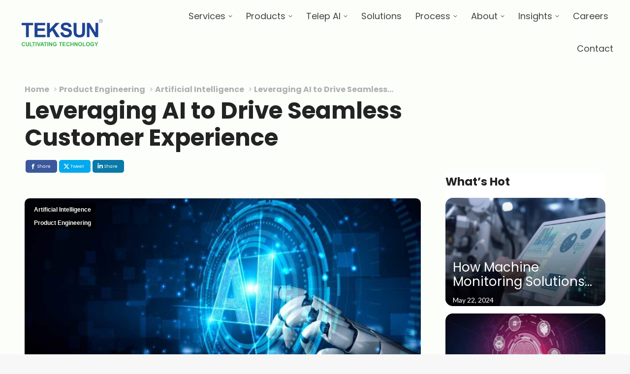

--- FILE ---
content_type: text/html; charset=UTF-8
request_url: https://teksun.com/blog/leveraging-ai-to-drive-seamless-customer-experience/
body_size: 64536
content:
<!DOCTYPE html>
<!--[if !(IE 6) | !(IE 7) | !(IE 8)  ]><!-->
<html lang="en-US" class="no-js">
<!--<![endif]-->
<head>
	<meta charset="UTF-8" />
				<meta name="viewport" content="width=device-width, initial-scale=1, maximum-scale=1, user-scalable=0"/>
			<meta name="theme-color" content="#283c93"/>	<link rel="profile" href="https://gmpg.org/xfn/11" />
	<meta name='robots' content='index, follow, max-image-preview:large, max-snippet:-1, max-video-preview:-1' />

            <script data-no-defer="1" data-ezscrex="false" data-cfasync="false" data-pagespeed-no-defer data-cookieconsent="ignore">
                var ctPublicFunctions = {"_ajax_nonce":"e641f1e022","_rest_nonce":"b6d60bfbaa","_ajax_url":"\/wp-admin\/admin-ajax.php","_rest_url":"https:\/\/teksun.com\/wp-json\/","data__cookies_type":"native","data__ajax_type":"rest","data__bot_detector_enabled":"0","data__frontend_data_log_enabled":1,"cookiePrefix":"","wprocket_detected":false,"host_url":"teksun.com","text__ee_click_to_select":"Click to select the whole data","text__ee_original_email":"The complete one is","text__ee_got_it":"Got it","text__ee_blocked":"Blocked","text__ee_cannot_connect":"Cannot connect","text__ee_cannot_decode":"Can not decode email. Unknown reason","text__ee_email_decoder":"CleanTalk email decoder","text__ee_wait_for_decoding":"The magic is on the way!","text__ee_decoding_process":"Please wait a few seconds while we decode the contact data."}
            </script>
        
            <script data-no-defer="1" data-ezscrex="false" data-cfasync="false" data-pagespeed-no-defer data-cookieconsent="ignore">
                var ctPublic = {"_ajax_nonce":"e641f1e022","settings__forms__check_internal":"0","settings__forms__check_external":"0","settings__forms__force_protection":"0","settings__forms__search_test":"1","settings__data__bot_detector_enabled":"0","settings__sfw__anti_crawler":0,"blog_home":"https:\/\/teksun.com\/","pixel__setting":"0","pixel__enabled":false,"pixel__url":null,"data__email_check_before_post":"1","data__email_check_exist_post":"1","data__cookies_type":"native","data__key_is_ok":true,"data__visible_fields_required":true,"wl_brandname":"Anti-Spam by CleanTalk","wl_brandname_short":"CleanTalk","ct_checkjs_key":976907169,"emailEncoderPassKey":"bd654d8686d3ad4f1a7a9374e3669627","bot_detector_forms_excluded":"W10=","advancedCacheExists":false,"varnishCacheExists":false,"wc_ajax_add_to_cart":false}
            </script>
        
	<!-- This site is optimized with the Yoast SEO Premium plugin v26.3 (Yoast SEO v26.7) - https://yoast.com/wordpress/plugins/seo/ -->
	<title>Leveraging AI to Drive Seamless Customer Experience</title>
	<meta name="description" content="Stay ahead of the competition with AI-driven customer experiences. Find out how leading businesses are leveraging advanced technology to reimagine and grow their customer experience." />
	<link rel="canonical" href="https://teksun.com/blog/leveraging-ai-to-drive-seamless-customer-experience/" />
	<meta property="og:locale" content="en_US" />
	<meta property="og:type" content="article" />
	<meta property="og:title" content="Leveraging AI to Drive Seamless Customer Experience" />
	<meta property="og:description" content="Companies need to develop better customer experience, marketing, and service; artificial intelligence solutions can play a crucial role in customer experience." />
	<meta property="og:url" content="https://teksun.com/blog/leveraging-ai-to-drive-seamless-customer-experience/" />
	<meta property="og:site_name" content="IoT | AI | Embedded Product Development Company" />
	<meta property="article:publisher" content="https://www.facebook.com/teksuninc" />
	<meta property="article:published_time" content="2021-03-28T20:36:44+00:00" />
	<meta property="article:modified_time" content="2024-07-11T10:09:10+00:00" />
	<meta property="og:image" content="https://teksun.com/wp-content/uploads/2021/04/Leveraging-AI-to-Drive-Seamless-Customer-Experience-Primary-image.jpg" />
	<meta property="og:image:width" content="1104" />
	<meta property="og:image:height" content="448" />
	<meta property="og:image:type" content="image/jpeg" />
	<meta name="author" content="Teksun_com" />
	<meta name="twitter:card" content="summary_large_image" />
	<meta name="twitter:title" content="Leveraging AI to Drive Seamless Customer Experience" />
	<meta name="twitter:description" content="Companies need to develop better customer experience, marketing, and service; artificial intelligence solutions can play a crucial role in customer experience." />
	<meta name="twitter:image" content="https://teksun.com/wp-content/uploads/2021/04/Leveraging-AI-to-Drive-Seamless-Customer-Experience-Primary-image.jpg" />
	<meta name="twitter:creator" content="@TeksunInc" />
	<meta name="twitter:site" content="@TeksunInc" />
	<meta name="twitter:label1" content="Written by" />
	<meta name="twitter:data1" content="Teksun_com" />
	<meta name="twitter:label2" content="Est. reading time" />
	<meta name="twitter:data2" content="4 minutes" />
	<script type="application/ld+json" class="yoast-schema-graph">{"@context":"https://schema.org","@graph":[{"@type":["Article","BlogPosting"],"@id":"https://teksun.com/blog/leveraging-ai-to-drive-seamless-customer-experience/#article","isPartOf":{"@id":"https://teksun.com/blog/leveraging-ai-to-drive-seamless-customer-experience/"},"author":{"name":"Teksun_com","@id":"https://teksun.com/#/schema/person/91ebbb3fe2af21cdc4d0e5a803f2f38d"},"headline":"Leveraging AI to Drive Seamless Customer Experience","datePublished":"2021-03-28T20:36:44+00:00","dateModified":"2024-07-11T10:09:10+00:00","mainEntityOfPage":{"@id":"https://teksun.com/blog/leveraging-ai-to-drive-seamless-customer-experience/"},"wordCount":782,"publisher":{"@id":"https://teksun.com/#organization"},"image":{"@id":"https://teksun.com/blog/leveraging-ai-to-drive-seamless-customer-experience/#primaryimage"},"thumbnailUrl":"https://teksun.com/wp-content/uploads/2021/04/Leveraging-AI-to-Drive-Seamless-Customer-Experience-Primary-image.jpg","keywords":["ai and ml","IoT","iot solutions"],"articleSection":["Artificial Intelligence","Product Engineering"],"inLanguage":"en-US"},{"@type":"WebPage","@id":"https://teksun.com/blog/leveraging-ai-to-drive-seamless-customer-experience/","url":"https://teksun.com/blog/leveraging-ai-to-drive-seamless-customer-experience/","name":"Leveraging AI to Drive Seamless Customer Experience","isPartOf":{"@id":"https://teksun.com/#website"},"primaryImageOfPage":{"@id":"https://teksun.com/blog/leveraging-ai-to-drive-seamless-customer-experience/#primaryimage"},"image":{"@id":"https://teksun.com/blog/leveraging-ai-to-drive-seamless-customer-experience/#primaryimage"},"thumbnailUrl":"https://teksun.com/wp-content/uploads/2021/04/Leveraging-AI-to-Drive-Seamless-Customer-Experience-Primary-image.jpg","datePublished":"2021-03-28T20:36:44+00:00","dateModified":"2024-07-11T10:09:10+00:00","description":"Stay ahead of the competition with AI-driven customer experiences. Find out how leading businesses are leveraging advanced technology to reimagine and grow their customer experience.","breadcrumb":{"@id":"https://teksun.com/blog/leveraging-ai-to-drive-seamless-customer-experience/#breadcrumb"},"inLanguage":"en-US","potentialAction":[{"@type":"ReadAction","target":["https://teksun.com/blog/leveraging-ai-to-drive-seamless-customer-experience/"]}]},{"@type":"ImageObject","inLanguage":"en-US","@id":"https://teksun.com/blog/leveraging-ai-to-drive-seamless-customer-experience/#primaryimage","url":"https://teksun.com/wp-content/uploads/2021/04/Leveraging-AI-to-Drive-Seamless-Customer-Experience-Primary-image.jpg","contentUrl":"https://teksun.com/wp-content/uploads/2021/04/Leveraging-AI-to-Drive-Seamless-Customer-Experience-Primary-image.jpg","width":1104,"height":448,"caption":"Leveraging AI to Drive Seamless Customer Experience Primary image"},{"@type":"BreadcrumbList","@id":"https://teksun.com/blog/leveraging-ai-to-drive-seamless-customer-experience/#breadcrumb","itemListElement":[{"@type":"ListItem","position":1,"name":"Home","item":"https://teksun.com/"},{"@type":"ListItem","position":2,"name":"Leveraging AI to Drive Seamless Customer Experience"}]},{"@type":"WebSite","@id":"https://teksun.com/#website","url":"https://teksun.com/","name":"Teksun Inc","description":"Next Generation IoT, AI &amp; IT Solutions","publisher":{"@id":"https://teksun.com/#organization"},"alternateName":"Teksun Inc","potentialAction":[{"@type":"SearchAction","target":{"@type":"EntryPoint","urlTemplate":"https://teksun.com/?s={search_term_string}"},"query-input":{"@type":"PropertyValueSpecification","valueRequired":true,"valueName":"search_term_string"}}],"inLanguage":"en-US"},{"@type":"Organization","@id":"https://teksun.com/#organization","name":"Teksun Inc","alternateName":"Teksun Inc","url":"https://teksun.com/","logo":{"@type":"ImageObject","inLanguage":"en-US","@id":"https://teksun.com/#/schema/logo/image/","url":"https://teksun.com/wp-content/uploads/2024/05/logo-01.png","contentUrl":"https://teksun.com/wp-content/uploads/2024/05/logo-01.png","width":4267,"height":4267,"caption":"Teksun Inc"},"image":{"@id":"https://teksun.com/#/schema/logo/image/"},"sameAs":["https://www.facebook.com/teksuninc","https://x.com/TeksunInc","https://www.instagram.com/teksun.inc/","https://www.linkedin.com/company/3123277/admin/feed/posts/","https://www.youtube.com/channel/UC60LsI7XPHWPPB_QMzKe__g"],"description":"Teksun Inc is a leading Next Generation IoT and AI turn-key Product Engineering Services provider. Teksun is an ISO 9001:2015 certified company headquartered in Silicon Valley, California","email":"marketing@teksun.com","telephone":"+1 07073835786","legalName":"Teksun Inc","foundingDate":"2014-01-01","numberOfEmployees":{"@type":"QuantitativeValue","minValue":"51","maxValue":"200"}},{"@type":"Person","@id":"https://teksun.com/#/schema/person/91ebbb3fe2af21cdc4d0e5a803f2f38d","name":"Teksun_com","image":{"@type":"ImageObject","inLanguage":"en-US","@id":"https://teksun.com/#/schema/person/image/","url":"https://secure.gravatar.com/avatar/b21c615428962442e3ffbbb8e6bd042656c10dc9fa8e74aaec671cdfcde4e6c3?s=96&d=mm&r=g","contentUrl":"https://secure.gravatar.com/avatar/b21c615428962442e3ffbbb8e6bd042656c10dc9fa8e74aaec671cdfcde4e6c3?s=96&d=mm&r=g","caption":"Teksun_com"},"sameAs":["https://teksun.com"]}]}</script>
	<!-- / Yoast SEO Premium plugin. -->


<link rel='dns-prefetch' href='//www.google.com' />
<link rel='dns-prefetch' href='//www.googletagmanager.com' />
<link rel='dns-prefetch' href='//fonts.bunny.net' />
<link rel='dns-prefetch' href='//maxcdn.bootstrapcdn.com' />
<link rel='dns-prefetch' href='//fonts.googleapis.com' />
<link rel='dns-prefetch' href='//b1721680.smushcdn.com' />
<link rel="alternate" type="application/rss+xml" title="IoT | AI | Embedded Product Development Company &raquo; Feed" href="https://teksun.com/feed/" />
		<style>
			.lazyload,
			.lazyloading {
				max-width: 100%;
			}
		</style>
		<style id='wp-img-auto-sizes-contain-inline-css'>
img:is([sizes=auto i],[sizes^="auto," i]){contain-intrinsic-size:3000px 1500px}
/*# sourceURL=wp-img-auto-sizes-contain-inline-css */
</style>
<link rel='stylesheet' id='forminator-module-css-44901-css' href='https://teksun.com/wp-content/uploads/forminator/44901_b16a2726032df05f0cac83b6b36b4d21/css/style-44901.css?ver=1763719803' media='all' />
<link rel='stylesheet' id='forminator-icons-css' href='https://teksun.com/wp-content/plugins/forminator/assets/forminator-ui/css/forminator-icons.min.css?ver=1.47.0' media='all' />
<link rel='stylesheet' id='forminator-utilities-css' href='https://teksun.com/wp-content/plugins/forminator/assets/forminator-ui/css/src/forminator-utilities.min.css?ver=1.47.0' media='all' />
<link rel='stylesheet' id='forminator-forms-default-base-css' href='https://teksun.com/wp-content/plugins/forminator/assets/forminator-ui/css/src/form/forminator-form-default.base.min.css?ver=1.47.0' media='all' />
<link rel='stylesheet' id='forminator-forms-default-select2-css' href='https://teksun.com/wp-content/plugins/forminator/assets/forminator-ui/css/src/form/forminator-form-default.select2.min.css?ver=1.47.0' media='all' />
<link rel='stylesheet' id='forminator-forms-default-full-css' href='https://teksun.com/wp-content/plugins/forminator/assets/forminator-ui/css/src/form/forminator-form-default.full.min.css?ver=1.47.0' media='all' />
<link rel='stylesheet' id='intlTelInput-forminator-css-css' href='https://teksun.com/wp-content/plugins/forminator/assets/css/intlTelInput.min.css?ver=4.0.3' media='all' />
<link rel='stylesheet' id='buttons-css' href='https://teksun.com/wp-includes/css/buttons.min.css?ver=6.9' media='all' />
<link rel='stylesheet' id='forminator-font-lato-css' href='https://fonts.bunny.net/css?family=Lato&#038;ver=1.0' media='all' />
<link rel='stylesheet' id='forminator-module-css-44469-css' href='https://teksun.com/wp-content/uploads/forminator/44469_137e2818c2c6c0dce58233228777ef6c/css/style-44469.css?ver=1763717325' media='all' />
<style id='wp-block-library-inline-css'>
:root{--wp-block-synced-color:#7a00df;--wp-block-synced-color--rgb:122,0,223;--wp-bound-block-color:var(--wp-block-synced-color);--wp-editor-canvas-background:#ddd;--wp-admin-theme-color:#007cba;--wp-admin-theme-color--rgb:0,124,186;--wp-admin-theme-color-darker-10:#006ba1;--wp-admin-theme-color-darker-10--rgb:0,107,160.5;--wp-admin-theme-color-darker-20:#005a87;--wp-admin-theme-color-darker-20--rgb:0,90,135;--wp-admin-border-width-focus:2px}@media (min-resolution:192dpi){:root{--wp-admin-border-width-focus:1.5px}}.wp-element-button{cursor:pointer}:root .has-very-light-gray-background-color{background-color:#eee}:root .has-very-dark-gray-background-color{background-color:#313131}:root .has-very-light-gray-color{color:#eee}:root .has-very-dark-gray-color{color:#313131}:root .has-vivid-green-cyan-to-vivid-cyan-blue-gradient-background{background:linear-gradient(135deg,#00d084,#0693e3)}:root .has-purple-crush-gradient-background{background:linear-gradient(135deg,#34e2e4,#4721fb 50%,#ab1dfe)}:root .has-hazy-dawn-gradient-background{background:linear-gradient(135deg,#faaca8,#dad0ec)}:root .has-subdued-olive-gradient-background{background:linear-gradient(135deg,#fafae1,#67a671)}:root .has-atomic-cream-gradient-background{background:linear-gradient(135deg,#fdd79a,#004a59)}:root .has-nightshade-gradient-background{background:linear-gradient(135deg,#330968,#31cdcf)}:root .has-midnight-gradient-background{background:linear-gradient(135deg,#020381,#2874fc)}:root{--wp--preset--font-size--normal:16px;--wp--preset--font-size--huge:42px}.has-regular-font-size{font-size:1em}.has-larger-font-size{font-size:2.625em}.has-normal-font-size{font-size:var(--wp--preset--font-size--normal)}.has-huge-font-size{font-size:var(--wp--preset--font-size--huge)}.has-text-align-center{text-align:center}.has-text-align-left{text-align:left}.has-text-align-right{text-align:right}.has-fit-text{white-space:nowrap!important}#end-resizable-editor-section{display:none}.aligncenter{clear:both}.items-justified-left{justify-content:flex-start}.items-justified-center{justify-content:center}.items-justified-right{justify-content:flex-end}.items-justified-space-between{justify-content:space-between}.screen-reader-text{border:0;clip-path:inset(50%);height:1px;margin:-1px;overflow:hidden;padding:0;position:absolute;width:1px;word-wrap:normal!important}.screen-reader-text:focus{background-color:#ddd;clip-path:none;color:#444;display:block;font-size:1em;height:auto;left:5px;line-height:normal;padding:15px 23px 14px;text-decoration:none;top:5px;width:auto;z-index:100000}html :where(.has-border-color){border-style:solid}html :where([style*=border-top-color]){border-top-style:solid}html :where([style*=border-right-color]){border-right-style:solid}html :where([style*=border-bottom-color]){border-bottom-style:solid}html :where([style*=border-left-color]){border-left-style:solid}html :where([style*=border-width]){border-style:solid}html :where([style*=border-top-width]){border-top-style:solid}html :where([style*=border-right-width]){border-right-style:solid}html :where([style*=border-bottom-width]){border-bottom-style:solid}html :where([style*=border-left-width]){border-left-style:solid}html :where(img[class*=wp-image-]){height:auto;max-width:100%}:where(figure){margin:0 0 1em}html :where(.is-position-sticky){--wp-admin--admin-bar--position-offset:var(--wp-admin--admin-bar--height,0px)}@media screen and (max-width:600px){html :where(.is-position-sticky){--wp-admin--admin-bar--position-offset:0px}}

/*# sourceURL=wp-block-library-inline-css */
</style><style id='global-styles-inline-css'>
:root{--wp--preset--aspect-ratio--square: 1;--wp--preset--aspect-ratio--4-3: 4/3;--wp--preset--aspect-ratio--3-4: 3/4;--wp--preset--aspect-ratio--3-2: 3/2;--wp--preset--aspect-ratio--2-3: 2/3;--wp--preset--aspect-ratio--16-9: 16/9;--wp--preset--aspect-ratio--9-16: 9/16;--wp--preset--color--black: #000000;--wp--preset--color--cyan-bluish-gray: #abb8c3;--wp--preset--color--white: #FFF;--wp--preset--color--pale-pink: #f78da7;--wp--preset--color--vivid-red: #cf2e2e;--wp--preset--color--luminous-vivid-orange: #ff6900;--wp--preset--color--luminous-vivid-amber: #fcb900;--wp--preset--color--light-green-cyan: #7bdcb5;--wp--preset--color--vivid-green-cyan: #00d084;--wp--preset--color--pale-cyan-blue: #8ed1fc;--wp--preset--color--vivid-cyan-blue: #0693e3;--wp--preset--color--vivid-purple: #9b51e0;--wp--preset--color--accent: #283c93;--wp--preset--color--dark-gray: #111;--wp--preset--color--light-gray: #767676;--wp--preset--gradient--vivid-cyan-blue-to-vivid-purple: linear-gradient(135deg,rgb(6,147,227) 0%,rgb(155,81,224) 100%);--wp--preset--gradient--light-green-cyan-to-vivid-green-cyan: linear-gradient(135deg,rgb(122,220,180) 0%,rgb(0,208,130) 100%);--wp--preset--gradient--luminous-vivid-amber-to-luminous-vivid-orange: linear-gradient(135deg,rgb(252,185,0) 0%,rgb(255,105,0) 100%);--wp--preset--gradient--luminous-vivid-orange-to-vivid-red: linear-gradient(135deg,rgb(255,105,0) 0%,rgb(207,46,46) 100%);--wp--preset--gradient--very-light-gray-to-cyan-bluish-gray: linear-gradient(135deg,rgb(238,238,238) 0%,rgb(169,184,195) 100%);--wp--preset--gradient--cool-to-warm-spectrum: linear-gradient(135deg,rgb(74,234,220) 0%,rgb(151,120,209) 20%,rgb(207,42,186) 40%,rgb(238,44,130) 60%,rgb(251,105,98) 80%,rgb(254,248,76) 100%);--wp--preset--gradient--blush-light-purple: linear-gradient(135deg,rgb(255,206,236) 0%,rgb(152,150,240) 100%);--wp--preset--gradient--blush-bordeaux: linear-gradient(135deg,rgb(254,205,165) 0%,rgb(254,45,45) 50%,rgb(107,0,62) 100%);--wp--preset--gradient--luminous-dusk: linear-gradient(135deg,rgb(255,203,112) 0%,rgb(199,81,192) 50%,rgb(65,88,208) 100%);--wp--preset--gradient--pale-ocean: linear-gradient(135deg,rgb(255,245,203) 0%,rgb(182,227,212) 50%,rgb(51,167,181) 100%);--wp--preset--gradient--electric-grass: linear-gradient(135deg,rgb(202,248,128) 0%,rgb(113,206,126) 100%);--wp--preset--gradient--midnight: linear-gradient(135deg,rgb(2,3,129) 0%,rgb(40,116,252) 100%);--wp--preset--font-size--small: 13px;--wp--preset--font-size--medium: 20px;--wp--preset--font-size--large: 36px;--wp--preset--font-size--x-large: 42px;--wp--preset--spacing--20: 0.44rem;--wp--preset--spacing--30: 0.67rem;--wp--preset--spacing--40: 1rem;--wp--preset--spacing--50: 1.5rem;--wp--preset--spacing--60: 2.25rem;--wp--preset--spacing--70: 3.38rem;--wp--preset--spacing--80: 5.06rem;--wp--preset--shadow--natural: 6px 6px 9px rgba(0, 0, 0, 0.2);--wp--preset--shadow--deep: 12px 12px 50px rgba(0, 0, 0, 0.4);--wp--preset--shadow--sharp: 6px 6px 0px rgba(0, 0, 0, 0.2);--wp--preset--shadow--outlined: 6px 6px 0px -3px rgb(255, 255, 255), 6px 6px rgb(0, 0, 0);--wp--preset--shadow--crisp: 6px 6px 0px rgb(0, 0, 0);}:where(.is-layout-flex){gap: 0.5em;}:where(.is-layout-grid){gap: 0.5em;}body .is-layout-flex{display: flex;}.is-layout-flex{flex-wrap: wrap;align-items: center;}.is-layout-flex > :is(*, div){margin: 0;}body .is-layout-grid{display: grid;}.is-layout-grid > :is(*, div){margin: 0;}:where(.wp-block-columns.is-layout-flex){gap: 2em;}:where(.wp-block-columns.is-layout-grid){gap: 2em;}:where(.wp-block-post-template.is-layout-flex){gap: 1.25em;}:where(.wp-block-post-template.is-layout-grid){gap: 1.25em;}.has-black-color{color: var(--wp--preset--color--black) !important;}.has-cyan-bluish-gray-color{color: var(--wp--preset--color--cyan-bluish-gray) !important;}.has-white-color{color: var(--wp--preset--color--white) !important;}.has-pale-pink-color{color: var(--wp--preset--color--pale-pink) !important;}.has-vivid-red-color{color: var(--wp--preset--color--vivid-red) !important;}.has-luminous-vivid-orange-color{color: var(--wp--preset--color--luminous-vivid-orange) !important;}.has-luminous-vivid-amber-color{color: var(--wp--preset--color--luminous-vivid-amber) !important;}.has-light-green-cyan-color{color: var(--wp--preset--color--light-green-cyan) !important;}.has-vivid-green-cyan-color{color: var(--wp--preset--color--vivid-green-cyan) !important;}.has-pale-cyan-blue-color{color: var(--wp--preset--color--pale-cyan-blue) !important;}.has-vivid-cyan-blue-color{color: var(--wp--preset--color--vivid-cyan-blue) !important;}.has-vivid-purple-color{color: var(--wp--preset--color--vivid-purple) !important;}.has-black-background-color{background-color: var(--wp--preset--color--black) !important;}.has-cyan-bluish-gray-background-color{background-color: var(--wp--preset--color--cyan-bluish-gray) !important;}.has-white-background-color{background-color: var(--wp--preset--color--white) !important;}.has-pale-pink-background-color{background-color: var(--wp--preset--color--pale-pink) !important;}.has-vivid-red-background-color{background-color: var(--wp--preset--color--vivid-red) !important;}.has-luminous-vivid-orange-background-color{background-color: var(--wp--preset--color--luminous-vivid-orange) !important;}.has-luminous-vivid-amber-background-color{background-color: var(--wp--preset--color--luminous-vivid-amber) !important;}.has-light-green-cyan-background-color{background-color: var(--wp--preset--color--light-green-cyan) !important;}.has-vivid-green-cyan-background-color{background-color: var(--wp--preset--color--vivid-green-cyan) !important;}.has-pale-cyan-blue-background-color{background-color: var(--wp--preset--color--pale-cyan-blue) !important;}.has-vivid-cyan-blue-background-color{background-color: var(--wp--preset--color--vivid-cyan-blue) !important;}.has-vivid-purple-background-color{background-color: var(--wp--preset--color--vivid-purple) !important;}.has-black-border-color{border-color: var(--wp--preset--color--black) !important;}.has-cyan-bluish-gray-border-color{border-color: var(--wp--preset--color--cyan-bluish-gray) !important;}.has-white-border-color{border-color: var(--wp--preset--color--white) !important;}.has-pale-pink-border-color{border-color: var(--wp--preset--color--pale-pink) !important;}.has-vivid-red-border-color{border-color: var(--wp--preset--color--vivid-red) !important;}.has-luminous-vivid-orange-border-color{border-color: var(--wp--preset--color--luminous-vivid-orange) !important;}.has-luminous-vivid-amber-border-color{border-color: var(--wp--preset--color--luminous-vivid-amber) !important;}.has-light-green-cyan-border-color{border-color: var(--wp--preset--color--light-green-cyan) !important;}.has-vivid-green-cyan-border-color{border-color: var(--wp--preset--color--vivid-green-cyan) !important;}.has-pale-cyan-blue-border-color{border-color: var(--wp--preset--color--pale-cyan-blue) !important;}.has-vivid-cyan-blue-border-color{border-color: var(--wp--preset--color--vivid-cyan-blue) !important;}.has-vivid-purple-border-color{border-color: var(--wp--preset--color--vivid-purple) !important;}.has-vivid-cyan-blue-to-vivid-purple-gradient-background{background: var(--wp--preset--gradient--vivid-cyan-blue-to-vivid-purple) !important;}.has-light-green-cyan-to-vivid-green-cyan-gradient-background{background: var(--wp--preset--gradient--light-green-cyan-to-vivid-green-cyan) !important;}.has-luminous-vivid-amber-to-luminous-vivid-orange-gradient-background{background: var(--wp--preset--gradient--luminous-vivid-amber-to-luminous-vivid-orange) !important;}.has-luminous-vivid-orange-to-vivid-red-gradient-background{background: var(--wp--preset--gradient--luminous-vivid-orange-to-vivid-red) !important;}.has-very-light-gray-to-cyan-bluish-gray-gradient-background{background: var(--wp--preset--gradient--very-light-gray-to-cyan-bluish-gray) !important;}.has-cool-to-warm-spectrum-gradient-background{background: var(--wp--preset--gradient--cool-to-warm-spectrum) !important;}.has-blush-light-purple-gradient-background{background: var(--wp--preset--gradient--blush-light-purple) !important;}.has-blush-bordeaux-gradient-background{background: var(--wp--preset--gradient--blush-bordeaux) !important;}.has-luminous-dusk-gradient-background{background: var(--wp--preset--gradient--luminous-dusk) !important;}.has-pale-ocean-gradient-background{background: var(--wp--preset--gradient--pale-ocean) !important;}.has-electric-grass-gradient-background{background: var(--wp--preset--gradient--electric-grass) !important;}.has-midnight-gradient-background{background: var(--wp--preset--gradient--midnight) !important;}.has-small-font-size{font-size: var(--wp--preset--font-size--small) !important;}.has-medium-font-size{font-size: var(--wp--preset--font-size--medium) !important;}.has-large-font-size{font-size: var(--wp--preset--font-size--large) !important;}.has-x-large-font-size{font-size: var(--wp--preset--font-size--x-large) !important;}
/*# sourceURL=global-styles-inline-css */
</style>

<style id='classic-theme-styles-inline-css'>
/*! This file is auto-generated */
.wp-block-button__link{color:#fff;background-color:#32373c;border-radius:9999px;box-shadow:none;text-decoration:none;padding:calc(.667em + 2px) calc(1.333em + 2px);font-size:1.125em}.wp-block-file__button{background:#32373c;color:#fff;text-decoration:none}
/*# sourceURL=/wp-includes/css/classic-themes.min.css */
</style>
<link rel='stylesheet' id='cleantalk-public-css-css' href='https://teksun.com/wp-content/plugins/cleantalk-spam-protect/css/cleantalk-public.min.css?ver=6.64_1759140839' media='all' />
<link rel='stylesheet' id='cleantalk-email-decoder-css-css' href='https://teksun.com/wp-content/plugins/cleantalk-spam-protect/css/cleantalk-email-decoder.min.css?ver=6.64_1759140839' media='all' />
<link rel='stylesheet' id='contact-form-7-css' href='https://teksun.com/wp-content/plugins/contact-form-7/includes/css/styles.css?ver=6.1.1' media='all' />
<link rel='stylesheet' id='bodhi-svgs-attachment-css' href='https://teksun.com/wp-content/plugins/svg-support/css/svgs-attachment.css' media='all' />
<link rel='stylesheet' id='load-fa-css' href='https://maxcdn.bootstrapcdn.com/font-awesome/4.7.0/css/font-awesome.min.css?ver=6.9' media='all' />
<link rel='stylesheet' id='the7-font-css' href='https://teksun.com/wp-content/themes/dt-the7/fonts/icomoon-the7-font/icomoon-the7-font.min.css?ver=12.9.1' media='all' />
<link rel='stylesheet' id='the7-awesome-fonts-css' href='https://teksun.com/wp-content/themes/dt-the7/fonts/FontAwesome/css/all.min.css?ver=12.9.1' media='all' />
<link rel='stylesheet' id='the7-Defaults-css' href='https://teksun.com/wp-content/uploads/smile_fonts/Defaults/Defaults.css?ver=6.9' media='all' />
<link rel='stylesheet' id='the7-fontello-css' href='https://teksun.com/wp-content/themes/dt-the7/fonts/fontello/css/fontello.min.css?ver=12.9.1' media='all' />
<link rel='stylesheet' id='js_composer_front-css' href='https://teksun.com/wp-content/plugins/js_composer/assets/css/js_composer.min.css?ver=8.6.1' media='all' />
<link rel='stylesheet' id='js_composer_custom_css-css' href='//teksun.com/wp-content/uploads/js_composer/custom.css?ver=8.6.1' media='all' />
<link rel='stylesheet' id='dt-web-fonts-css' href='https://fonts.googleapis.com/css?family=Lato:400,600,700%7CRoboto:400,500,600,700%7CPoppins:400,600,700&#038;display=swap' media='all' />
<link rel='stylesheet' id='dt-main-css' href='https://teksun.com/wp-content/themes/dt-the7/css/main.min.css?ver=12.9.1' media='all' />
<link rel='stylesheet' id='the7-custom-scrollbar-css' href='https://teksun.com/wp-content/themes/dt-the7/lib/custom-scrollbar/custom-scrollbar.min.css?ver=12.9.1' media='all' />
<link rel='stylesheet' id='the7-wpbakery-css' href='https://teksun.com/wp-content/themes/dt-the7/css/wpbakery.min.css?ver=12.9.1' media='all' />
<link rel='stylesheet' id='the7-core-css' href='https://teksun.com/wp-content/plugins/dt-the7-core/assets/css/post-type.min.css?ver=2.7.12' media='all' />
<link rel='stylesheet' id='jvcf7_client_css-css' href='https://teksun.com/wp-content/plugins/jquery-validation-for-contact-form-7/includes/assets/css/jvcf7_client.css?ver=5.4.2' media='all' />
<link rel='stylesheet' id='the7-css-vars-css' href='https://teksun.com/wp-content/uploads/the7-css/css-vars.css?ver=e23d9d9f864c' media='all' />
<link rel='stylesheet' id='dt-custom-css' href='https://teksun.com/wp-content/uploads/the7-css/custom.css?ver=e23d9d9f864c' media='all' />
<link rel='stylesheet' id='dt-media-css' href='https://teksun.com/wp-content/uploads/the7-css/media.css?ver=e23d9d9f864c' media='all' />
<link rel='stylesheet' id='the7-mega-menu-css' href='https://teksun.com/wp-content/uploads/the7-css/mega-menu.css?ver=e23d9d9f864c' media='all' />
<link rel='stylesheet' id='the7-elements-albums-portfolio-css' href='https://teksun.com/wp-content/uploads/the7-css/the7-elements-albums-portfolio.css?ver=e23d9d9f864c' media='all' />
<link rel='stylesheet' id='the7-elements-css' href='https://teksun.com/wp-content/uploads/the7-css/post-type-dynamic.css?ver=e23d9d9f864c' media='all' />
<link rel='stylesheet' id='style-css' href='https://teksun.com/wp-content/themes/dt-the7-child/style.css?ver=12.9.1' media='all' />
<link rel='stylesheet' id='ultimate-vc-addons-style-css' href='https://teksun.com/wp-content/plugins/Ultimate_VC_Addons/assets/min-css/style.min.css?ver=3.21.1' media='all' />
<link rel='stylesheet' id='ultimate-vc-addons-headings-style-css' href='https://teksun.com/wp-content/plugins/Ultimate_VC_Addons/assets/min-css/headings.min.css?ver=3.21.1' media='all' />
<link rel='stylesheet' id='cf7_calculator-css' href='https://teksun.com/wp-content/plugins/cf7-cost-calculator-price-calculation/frontend/js/style.css?ver=6.9' media='all' />
<script src="https://teksun.com/wp-includes/js/jquery/jquery.min.js?ver=3.7.1" id="jquery-core-js"></script>
<script src="https://teksun.com/wp-includes/js/jquery/jquery-migrate.min.js?ver=3.4.1" id="jquery-migrate-js"></script>
<script src="https://teksun.com/wp-content/plugins/forminator/assets/forminator-ui/js/select2.full.min.js?ver=1.47.0" id="forminator-select2-js"></script>
<script src="https://teksun.com/wp-content/plugins/forminator/assets/js/library/jquery.validate.min.js?ver=1.47.0" id="forminator-jquery-validate-js"></script>
<script src="https://teksun.com/wp-content/plugins/forminator/assets/forminator-ui/js/forminator-form.min.js?ver=1.47.0" id="forminator-form-js"></script>
<script id="forminator-front-scripts-js-extra">
var ForminatorFront = {"ajaxUrl":"https://teksun.com/wp-admin/admin-ajax.php","cform":{"processing":"Submitting form, please wait","error":"An error occurred while processing the form. Please try again","upload_error":"An upload error occurred while processing the form. Please try again","pagination_prev":"Previous","pagination_next":"Next","pagination_go":"Submit","gateway":{"processing":"Processing payment, please wait","paid":"Success! Payment confirmed. Submitting form, please wait","error":"Error! Something went wrong when verifying the payment"},"captcha_error":"Invalid CAPTCHA","no_file_chosen":"No file chosen","intlTelInput_utils_script":"https://teksun.com/wp-content/plugins/forminator/assets/js/library/intlTelInputUtils.js","process_error":"Please try again","payment_failed":"Payment failed. Please try again.","payment_cancelled":"Payment was cancelled"},"poll":{"processing":"Submitting vote, please wait","error":"An error occurred saving the vote. Please try again"},"quiz":{"view_results":"View Results"},"select2":{"load_more":"Loading more results\u2026","no_result_found":"No results found","searching":"Searching\u2026","loaded_error":"The results could not be loaded."}};
var ForminatorFront = {"ajaxUrl":"https://teksun.com/wp-admin/admin-ajax.php","cform":{"processing":"Submitting form, please wait","error":"An error occurred while processing the form. Please try again","upload_error":"An upload error occurred while processing the form. Please try again","pagination_prev":"Previous","pagination_next":"Next","pagination_go":"Submit","gateway":{"processing":"Processing payment, please wait","paid":"Success! Payment confirmed. Submitting form, please wait","error":"Error! Something went wrong when verifying the payment"},"captcha_error":"Invalid CAPTCHA","no_file_chosen":"No file chosen","intlTelInput_utils_script":"https://teksun.com/wp-content/plugins/forminator/assets/js/library/intlTelInputUtils.js","process_error":"Please try again","payment_failed":"Payment failed. Please try again.","payment_cancelled":"Payment was cancelled"},"poll":{"processing":"Submitting vote, please wait","error":"An error occurred saving the vote. Please try again"},"quiz":{"view_results":"View Results"},"select2":{"load_more":"Loading more results\u2026","no_result_found":"No results found","searching":"Searching\u2026","loaded_error":"The results could not be loaded."}};
//# sourceURL=forminator-front-scripts-js-extra
</script>
<script src="https://teksun.com/wp-content/plugins/forminator/build/front/front.multi.min.js?ver=1.47.0" id="forminator-front-scripts-js"></script>
<script src="https://teksun.com/wp-content/plugins/forminator/assets/js/library/intlTelInput.min.js?ver=1.47.0" id="forminator-intlTelInput-js"></script>
<script src="https://teksun.com/wp-content/plugins/svg-support/vendor/DOMPurify/DOMPurify.min.js?ver=2.5.8" id="bodhi-dompurify-library-js"></script>
<script src="https://teksun.com/wp-content/plugins/cleantalk-spam-protect/js/apbct-public-bundle_gathering.min.js?ver=6.64_1759140839" id="apbct-public-bundle_gathering.min-js-js"></script>
<script id="bodhi_svg_inline-js-extra">
var svgSettings = {"skipNested":""};
//# sourceURL=bodhi_svg_inline-js-extra
</script>
<script src="https://teksun.com/wp-content/plugins/svg-support/js/min/svgs-inline-min.js" id="bodhi_svg_inline-js"></script>
<script id="bodhi_svg_inline-js-after">
cssTarget={"Bodhi":"img.style-svg","ForceInlineSVG":"style-svg"};ForceInlineSVGActive="false";frontSanitizationEnabled="on";
//# sourceURL=bodhi_svg_inline-js-after
</script>
<script id="dt-above-fold-js-extra">
var dtLocal = {"themeUrl":"https://teksun.com/wp-content/themes/dt-the7","passText":"To view this protected post, enter the password below:","moreButtonText":{"loading":"Loading...","loadMore":"Load more"},"postID":"22799","ajaxurl":"https://teksun.com/wp-admin/admin-ajax.php","REST":{"baseUrl":"https://teksun.com/wp-json/the7/v1","endpoints":{"sendMail":"/send-mail"}},"contactMessages":{"required":"One or more fields have an error. Please check and try again.","terms":"Please accept the privacy policy.","fillTheCaptchaError":"Please, fill the captcha."},"captchaSiteKey":"","ajaxNonce":"18252f47f1","pageData":"","themeSettings":{"smoothScroll":"off","lazyLoading":false,"desktopHeader":{"height":0},"ToggleCaptionEnabled":"disabled","ToggleCaption":"Navigation","floatingHeader":{"showAfter":94,"showMenu":false,"height":60,"logo":{"showLogo":true,"html":"\u003Cimg class=\"\" src=\"https://teksun.com/wp-content/uploads/2022/03/Teksun_R-Logo.svg\"  sizes=\"1px\" alt=\"IoT | AI | Embedded Product Development Company\" /\u003E","url":"https://teksun.com/"}},"topLine":{"floatingTopLine":{"logo":{"showLogo":false,"html":""}}},"mobileHeader":{"firstSwitchPoint":992,"secondSwitchPoint":778,"firstSwitchPointHeight":60,"secondSwitchPointHeight":30,"mobileToggleCaptionEnabled":"disabled","mobileToggleCaption":"Menu"},"stickyMobileHeaderFirstSwitch":{"logo":{"html":"\u003Cimg class=\"\" src=\"https://teksun.com/wp-content/uploads/2022/03/Teksun_R-Logo.svg\"  sizes=\"1px\" alt=\"IoT | AI | Embedded Product Development Company\" /\u003E"}},"stickyMobileHeaderSecondSwitch":{"logo":{"html":"\u003Cimg class=\"\" src=\"https://teksun.com/wp-content/uploads/2022/03/Teksun_R-Logo.svg\"  sizes=\"1px\" alt=\"IoT | AI | Embedded Product Development Company\" /\u003E"}},"sidebar":{"switchPoint":992},"boxedWidth":"1280px"},"VCMobileScreenWidth":"768"};
var dtShare = {"shareButtonText":{"facebook":"Share on Facebook","twitter":"Share on X","pinterest":"Pin it","linkedin":"Share on Linkedin","whatsapp":"Share on Whatsapp"},"overlayOpacity":"100"};
//# sourceURL=dt-above-fold-js-extra
</script>
<script src="https://teksun.com/wp-content/themes/dt-the7/js/above-the-fold.min.js?ver=12.9.1" id="dt-above-fold-js"></script>

<!-- Google tag (gtag.js) snippet added by Site Kit -->
<!-- Google Analytics snippet added by Site Kit -->
<script src="https://www.googletagmanager.com/gtag/js?id=G-DEJ3DGGMJD" id="google_gtagjs-js" async></script>
<script id="google_gtagjs-js-after">
window.dataLayer = window.dataLayer || [];function gtag(){dataLayer.push(arguments);}
gtag("set","linker",{"domains":["teksun.com"]});
gtag("js", new Date());
gtag("set", "developer_id.dZTNiMT", true);
gtag("config", "G-DEJ3DGGMJD");
//# sourceURL=google_gtagjs-js-after
</script>
<script src="https://teksun.com/wp-content/plugins/Ultimate_VC_Addons/assets/min-js/ultimate-params.min.js?ver=3.21.1" id="ultimate-vc-addons-params-js"></script>
<script src="https://teksun.com/wp-content/plugins/Ultimate_VC_Addons/assets/min-js/headings.min.js?ver=3.21.1" id="ultimate-vc-addons-headings-script-js"></script>
<script id="smush-lazy-load-js-before">
var smushLazyLoadOptions = {"autoResizingEnabled":true,"autoResizeOptions":{"precision":5,"skipAutoWidth":true}};
//# sourceURL=smush-lazy-load-js-before
</script>
<script src="https://teksun.com/wp-content/plugins/wp-smush-pro/app/assets/js/smush-lazy-load.min.js?ver=3.21.1" id="smush-lazy-load-js"></script>
<script src="https://teksun.com/wp-content/plugins/cf7-cost-calculator-price-calculation/frontend/js/autoNumeric-1.9.45.js?ver=1.9.45" id="autoNumeric-js"></script>
<script src="https://teksun.com/wp-content/plugins/cf7-cost-calculator-price-calculation/frontend/js/formula_evaluator-min.js?ver=6.9" id="formula_evaluator-js"></script>
<script id="cf7_calculator-js-extra">
var cf7_calculator = {"data":""};
//# sourceURL=cf7_calculator-js-extra
</script>
<script src="https://teksun.com/wp-content/plugins/cf7-cost-calculator-price-calculation/frontend/js/cf7_calculator.js?ver=6.9" id="cf7_calculator-js"></script>
<script></script><!-- start Simple Custom CSS and JS -->
<style>


body {  overflow-x: hidden;}
header.header-bar {  padding-inline: 20px !important;}
 #smush-image-bar-toggle.closed, #smush-image-bar-toggle { top: 100px ; }

@media(max-width:1600px) {
header .main-nav > li > a { margin: 18px 10px 18px 10px; }
}
@media screen and (max-width: 1060px) and (min-width: 993px) {
    header .main-nav>li>a .menu-text {
        font-size: 12px !important;
    }
}</style>
<!-- end Simple Custom CSS and JS -->
<!-- start Simple Custom CSS and JS -->
<style>
@media (min-width: 320px) and (max-width: 767px) {
  ::before {
    display: none;
  }
}
@media(min-width: 320px) and (max-width: 767px) {
  .header-top-text, .header-top-text-desc {
    text-align: center !important;
  }
/* 	.header-section{
		padding-top:50px !important;
		padding-bottom:50px !important;
	}
	.vc_custom_1759139286307{
		padding-top:50px !important;
		padding-bottom:50px !important; */
	}
	.vc_row.wpb_row.vc_inner.vc_row-fluid.vc_custom_1759139286307 {
    padding-top: 50px !important;
}

}
@media(min-width: 1025px) and (max-width: 1366px) {
	.vc_row.wpb_row.vc_inner.vc_row-fluid.vc_custom_1759139286307 {
    padding-left: 50px !important;
    padding-right: 50px !important;
	}
	.vc_row.wpb_row.vc_inner.vc_row-fluid.header-section.vc_custom_1759150987573{
		    padding-left: 50px !important;
    		padding-right: 50px !important;
	}
}



/* .home_top_columnleft{
	padding-left:80px !important;
}

@media only screen and (max-width: 1300px) {
	.home_top_columnleft{
		padding-left:40px !important;
	}
	body .hometop_mainbanner
	{
		margin-top:80px !important;
	}

}
@media only screen and (max-width: 1024px) {
	.home_top_columnleft{
		padding-left:40px !important;
			}
	body .hometop_mainbanner
	{
		margin-top:80px !important;
		margin-bottom:30px !important;
	}
}
@media only screen and (max-width: 767px) {
	.home_top_columnleft{
		padding-left:0px !important;
			}
		body .hometop_mainbanner
	{
		margin-top:0px !important;
	}
} */

/* menu item responsive  */
	@media (min-width: 1025px) and (max-width: 1237px) {
span.menu-text {
    font-size: 12px !important;
	}
	.main-nav > li > a .menu-text{
		 font-size: 12px !important;
}
.main-nav > li > a {
    margin: 18px 2px 14px 2px;
    padding: 4px 4px 4px 4px;
}}
	@media (min-width: 993px) and (max-width: 1237px) {
.main-nav > li > a {
    margin: 18px 2px 14px 2px;
    padding: 4px 4px 4px 4px;
}}
/* 	@media (min-width: 1025px) and (max-width: 1069px) {
span.menu-text {
    font-size: 14px !important;
	}
	.main-nav > li > a .menu-text{
		 font-size: 14px !important;
}} */

.main-nav .sub-nav > li:not(.wpml-ls-item) > a .menu-text{
    font-size:16px !important;
}
.main-nav .sub-nav > li > a .menu-text {
    font-size: 16px !important;
}


</style>
<!-- end Simple Custom CSS and JS -->
<!-- start Simple Custom CSS and JS -->
<style>
.service-dropdown .select2-selection__placeholder {
    line-height: 24px !important;
}
.forminator-select-dropdown.forminator-custom-form-54642 {
  border-radius: 20px!important;
  background-color:#FFF!important;
}
.upload_file .forminator-ui#forminator-module-44901 .forminator-button-upload {
    background-color: #F8F8F8 !important;
    color: #A8A8A8 !important;
}
.custom_number .forminator-input .forminator-field--phone {
    padding-left: 66px !important;
}
/* responsive */
@media screen and (min-width: 1801px) and (max-width:1920px) {
.forminator-ui#forminator-module-44901.forminator-design--default .forminator-input .forminator-field--phone{
    margin-top: 6px !important;
}
} 
@media screen and (min-width: 1400px) and (max-width:1800px) {
.forminator-ui#forminator-module-44901.forminator-design--default .forminator-input .forminator-field--phone{
    margin-top: 4px !important;
}
} 

@media screen and (min-width: 1599px) and (max-width:1920px) {
.f_name input .forminator-field input{
    height:50px !important;
}}

/* get_a_quote css */
span.select2-selection__placeholder {
    color: rgba(168, 168, 168, .6) !important;
}
.forminator-row.forminator-row-last {
    text-align: left;
}
@media screen and (max-width: 783px)
.quote-upload-file .forminator-field .forminator-file-upload button{
    width:50px !important;
}

.open-popup_get_a_quote, .open-popupcustom { cursor:pointer}

body .forminator-ui.forminator-custom-form-59749.forminator-design--default  .forminator-label {
    font-size: 19px !important;
    font-family: Lato !important;
    font-weight: 700 !important;
     color: #444444 !important;
}
</style>
<!-- end Simple Custom CSS and JS -->
<!-- start Simple Custom CSS and JS -->
<style>
/* For laptop view */
@media screen and (min-width: 1025px) and (max-width: 1920px) {
    .image-container {
        display: flex;
        justify-content: space-between;
    }
}

@media screen and (max-width: 1024px) {
    .image-container {
        flex-wrap: wrap;
    }
    .image-container img {
        width: calc(50% - 10px); /* Adjust the width as needed */
        margin-bottom: 20px;
    }
}

/* For mobile devices */
@media screen and (max-width: 768px) {
    .image-container {
        text-align:center !important;
        flex-wrap: wrap;

    }
    .image-container img {
        width: 180px;
        margin-bottom: 20px;
    }
}</style>
<!-- end Simple Custom CSS and JS -->
<!-- start Simple Custom CSS and JS -->
<style>
.login_border.smush-detected-img{
	border:none !important;
	    box-shadow: 0 0 0 0 !important;
}
.smush-detected-img {
	  box-shadow: none !important;
}</style>
<!-- end Simple Custom CSS and JS -->
<!-- start Simple Custom CSS and JS -->
<style>
/*   @media print {
            .print-hidden {
                display: none;
            }
        }

.page-id-35068 #smush-image-bar
{
		display:none !important;
}
.page-id-35068 #smush-image-bar-toggle
{
	display:none !important;
}
.page-id-35068 #hubspot-messages-iframe-container
{
		display:none !important;
} */
@media print{.print-hidden{display:none}}.page-id-35068 #hubspot-messages-iframe-container,.page-id-35068 #smush-image-bar,.page-id-35068 #smush-image-bar-toggle{display:none!important}</style>
<!-- end Simple Custom CSS and JS -->
<!-- start Simple Custom CSS and JS -->
<style>
.single ul li h3 a{ color:#232323 !important}</style>
<!-- end Simple Custom CSS and JS -->
<!-- start Simple Custom CSS and JS -->
<style>

@media screen and (max-width:1060px) and (min-width:993px){.main-nav>li>a .menu-text{font-size:15px!important}}@media screen and (max-width:3000px) and (min-width:1600px){.header-bar{max-width:100%!important;margin:0 3%!important}}



/*Services menu css*/
.main-nav.level-arrows-on>li.has-children>a .menu-text{padding-right:14px!important}.bu_super_menu .sub-nav,.inshights_super_menu .sub-nav{width:250px!important}.bu_super_menu .sub-nav li a .menu-text,.inshights_super_menu .sub-nav li a .menu-text{font-size:20px!important;line-height:25px!important;font-weight:700!important}.services_title_row a .menu-text{color:#263f92!important;font-size:32px}.services_title_row{height:30px;margin-top:-3%}.services_inner_menu span.menu-text{font-size:15px!important;line-height:16px!important}.services_super_menu .sub-nav>li.dt-mega-parent>a .menu-text{font-size:18px!important;line-height:30px!important;font-weight:600!important}.services_super_menu .sidebar-content .widget{font-size:14px!important;line-height:21px!important}.sidebar_services_btn a{font-size:19px!important;line-height:40px!important;color:#283c93!important;font-weight:700!important}.menu li,.qts-lang-menu li,.widget_pages li{margin:0;padding:0}.blank_column{display:none!important}.top-header .main-nav .dt-mega-menu-wrap{min-height:100vh;top:0;overflow:hidden;position:fixed!important;left:0!important;width:100%!important}.services_super_menu *{font-family:Poppins!important}.services_inner_menu *{color:#707070!important;text-align:left!important;border:none!important}.main-nav .sub-nav>li.dt-mega-parent:not(.empty-title)>a{padding:10px!important}.product_engineering a .menu-text{color:#49a647!important}.software a .menu-text{color:#ed1d24!important}.information a .menu-text{color:#f8971c!important}.active_menu{display:none!important}.services_inner_menu .widget_nav_menu ul li a:hover::before{content:"\f105";font-family:FontAwesome;font-weight:500;margin-right:10px}.fa-angle-right{content:"\f105"}.p_e_title .fa-angle-right:before{font-family:FontAwesome!important;font-weight:600;margin-right:10px!important;color:#49a647!important;font-size:25px!important}.s_title .fa-angle-right:before{content:"\f105";font-family:FontAwesome!important;font-weight:600;margin-right:10px!important;color:#ed1d24!important;font-size:25px!important}.it_title .fa-angle-right:before{content:"\f105";font-family:FontAwesome!important;font-weight:600;margin-right:10px!important;color:#f8971c!important;font-size:25px!important}.services_inner_menu ul.sub-nav.sub-nav-widgets{margin-left:10px!important}.services_super_menu .dt-mega-menu-wrap>ul.sub-nav{width:100%;padding:0 2%;position:relative}.cancle_btn_icon{width:auto;margin-left:auto;z-index:1;cursor:pointer}.cancle_btn_icon i{background:#283c93;width:30px!important;height:30px;color:#fff!important;display:inline-flex;align-items:center;justify-content:center;font-size:18px!important;margin-right:-30px!important}.p_bottom_border,.s_bottom_border{border-bottom:1px solid rgba(0,0,0,.1);min-height:305px}.services_super_menu .sub-nav:nth-child(3),.services_super_menu .sub-nav:nth-child(4),.services_super_menu .sub-nav:nth-child(5){list-style-type:none;width:100%!important;padding:0}.it_title{margin-top:6rem}.s_title{margin-top:3rem}.information,.product_engineering,.software{width:100%!important;display:none;position:absolute!important;left:100%!important;top:0!important;z-index:1}.product_engineering ul.sub-nav-widgets{opacity:1!important;visibility:hidden!important}.services_super_menu .sub-nav:nth-child(3) .p_e_title,.services_super_menu .sub-nav:nth-child(4) .s_title,.services_super_menu .sub-nav:nth-child(5) .it_title{display:block!important;width:22%!important;text-align:left;z-index:0;position:fixed!important}.ai_ml_serv,.i4_serv,.iot_serv{margin-top:19.5rem}.big_data_serv,.block_serv{margin-top:19.5rem}


/*Services Media css*/

@media screen and (max-width:1600px) and (min-width:1400px){.ai_ml_serv,.i4_serv,.iot_serv{margin-top:22.5rem!important}.big_data_serv,.block_serv{margin-top:22.5rem!important}.services_super_menu .sub-nav>li.dt-mega-parent>a span.menu-item-text .menu-text{font-size:20px!important;line-height:32px!important}.services_inner_menu .menu-item-text span.menu-text{font-size:17px!important;line-height:22px!important}.services_super_menu .sidebar-content .widget a{font-size:15px!important;line-height:24px!important}.p_bottom_border,.s_bottom_border{min-height:350px!important}.software{top:-14%!important}}@media screen and (max-width:1800px) and (min-width:1601px){.ai_ml_serv,.i4_serv,.iot_serv{margin-top:22.5rem!important}.big_data_serv,.block_serv{margin-top:22.5rem!important}.services_super_menu .sub-nav>li.dt-mega-parent>a span.menu-item-text .menu-text{font-size:21px!important;line-height:32px!important}.services_inner_menu .menu-item-text span.menu-text{font-size:18px!important;line-height:24px!important}.services_super_menu .sidebar-content .widget a{font-size:15px!important;line-height:23px!important}.p_bottom_border,.s_bottom_border{min-height:350px!important}.software{top:-15%!important}}@media screen and (max-width:2040px) and (min-width:1801px){.ai_ml_serv,.i4_serv,.iot_serv{margin-top:24.5rem!important}.big_data_serv,.block_serv{margin-top:24.5rem!important}.services_super_menu .sub-nav>li.dt-mega-parent>a span.menu-item-text .menu-text{font-size:21px!important;line-height:32px!important}.services_inner_menu .menu-item-text span.menu-text{font-size:18px!important;line-height:24px!important}.services_super_menu .sidebar-content .widget a{font-size:15px!important;line-height:25px!important}.p_bottom_border{min-height:375px!important}.s_bottom_border{min-height:375px!important}}@media screen and (max-width:2500px) and (min-width:2041px){.services_title_row{height:30px;margin-top:-2%!important}.ai_ml_serv,.i4_serv,.iot_serv{margin-top:24.5rem!important}.big_data_serv,.block_serv{margin-top:24.5rem!important}.services_super_menu .sub-nav>li.dt-mega-parent>a span.menu-item-text .menu-text{font-size:21px!important;line-height:32px!important}.services_inner_menu .menu-item-text span.menu-text{font-size:18px!important;line-height:24px!important}.services_super_menu .sidebar-content .widget a{font-size:15px!important;line-height:25px!important}.p_bottom_border{min-height:375px!important}.s_bottom_border{min-height:375px!important}}@media screen and (max-width:3000px) and (min-width:2501px){.services_title_row{height:30px;margin-top:-2%!important}.ai_ml_serv,.i4_serv,.iot_serv{margin-top:24.5rem!important}.big_data_serv,.block_serv{margin-top:24.5rem!important}.services_super_menu .sub-nav>li.dt-mega-parent>a span.menu-item-text .menu-text{font-size:21px!important;line-height:32px!important}.services_inner_menu .menu-item-text span.menu-text{font-size:18px!important;line-height:24px!important}.services_super_menu .sidebar-content .widget a{font-size:15px!important;line-height:25px!important}.p_bottom_border{min-height:375px!important}.s_bottom_border{min-height:375px!important}}
/*MBH*/
.main-nav .sub-nav > li > a .menu-text {
    font: 700 18px "Poppins", Helvetica, Arial, Verdana, sans-serif;
    text-transform: none;
}</style>
<!-- end Simple Custom CSS and JS -->
<!-- start Simple Custom CSS and JS -->
<style>
/*Footer css*/

 .same-logo img {height: 55px !important;width: 80% !important;}#footer > .wf-wrap {box-shadow: 0 -3px 6px #00000012;width: 100%;}#bottom-bar, #footer .widget, #footer .widget-title {font-size: 15px;text-align: center;}#footer .widget {margin-bottom: 20px;}#bottom-bar {line-height: 25px;padding: 20px 5% 20px 5%;}#footer .widget-title {font-weight: 600;}.footer .widget {color: #444;padding: 0 15px;}li#menu-item-33519.menu-item {max-width: 160px;}#footer .menu li {border: 0;}#footer .menu li > a:hover, .footer .menu .current-menu-item > a {color: #111 !important;text-decoration: none !important;}#footer .soc-ico a:before {background-color: rgba(255, 255, 255, 0);transition: 0s !important;}#footer .soc-ico a {margin: 15px;}#footer #text-4 .widget-title {margin-bottom: 20px !important;}#footer .soc-font-icon {font-size: 25px;border: 1px solid #444;border-radius: 50%;padding: 22%;}#footer .soc-font-icon:hover, #footer .soc-ico a:before {background-color: #fcfff9 !important;color: #232323 !important;}li.insights_menu_main_item.menu-item {margin: 0 !important;}.footer_counter_row {padding: 1em 0;}.footer_counter {margin-bottom: 0 !important;}section#presscore-contact-info-widget-2 {display: contents !important;}section#text-8 {width: 30% !important;margin-top: -3em !important;}section#text-3, section#text-8 {margin-bottom: 0 !important;}section#text-3 .widget-title {text-align: left;font-size: 26px;margin-bottom: 0 !important;font-weight: 700;}section#text-3 .textwidget {text-align: left;margin-bottom: 0 !important;}section#text-8 input.wpcf7-form-control.wpcf7-submit {width: 33%;display: block;padding: 4% !important;}section#custom_html-3 {margin-bottom: 0 !important;}section#text-2 .widget-title {font-size: 20px;}section#text-4 .widget-title {font-size: 20px;}section#presscore-contact-info-widget-2 .soc-ico {margin-top: -8.5em;padding-bottom: 1em;}.branding_footer_txt {font: normal normal normal 16px/25px Poppins;}section#text-8 form .wpcf7-response-output {display: none;}@media screen and (max-width: 600px) {#footer .menu {margin-top: 0;}#contact_mobile .flex_item_form input[type="submit"] {margin-top: 10px !important;margin-left: 0 !important;}}@media screen and (max-width: 575px) and (min-width: 320px) {li#menu-item-33519.menu-item {max-width: 100%;}section#text-2 {order: 1;}section#nav_menu-2 {order: 2;}section#nav_menu-3 {order: 3;}section#nav_menu-26 {order: 4;}section#text-4 {order: 5;}section#text-9 {order: 6;}section#text-3 {order: 7;}section#text-8 {order: 8;}section#presscore-contact-info-widget-2 {order: 9;}section#text-5 {order: 10;}section#custom_html-3 {order: 11;}#footer .wf-container {display: flex;flex-direction: column;}section#presscore-contact-info-widget-2 {display: block !important;}section#text-8 {width: 80% !important;margin-top: 1em !important;margin-left: auto;margin-right: auto;}section#presscore-contact-info-widget-2 .soc-ico {margin-top: 0;}.footer_counter_row {width: 100% !important;margin: 0 auto;}.footer_counter_row .wpb_column.vc_column_container.vc_col-sm-2 {width: fit-content;margin: 0 auto;}section#presscore-contact-info-widget-2 .soc-ico a {height: 16px;width: 16px;}.footer_bottom_border {width: 100% !important;margin-top: -1em !important;}.branding_footer_txt {font-size: 14px;}section#text-3 .textwidget, section#text-3 .widget-title {text-align: center;}.footer_counter {margin-bottom: 1em !important;}section#text-4 .textwidget div {margin: 0 auto !important;width: fit-content !important;}}@media screen and (max-width: 767px) and (min-width: 320px) {.counter_blank_mobile.wpb_column.vc_column_container.vc_col-sm-2 {display: none;}}@media screen and (max-width: 400px) and (min-width: 320px) {section#text-8 input.wpcf7-form-control.wpcf7-submit {width: 50%;display: block;margin: 0 auto;position: relative !important;left: 0 !important;}}@media screen and (max-width: 767px) and (min-width: 401px) {section#text-8 input.wpcf7-form-control.wpcf7-submit {width: 33%;display: block;margin: 0 auto;position: relative !important;left: 0 !important;}}@media screen and (max-width: 767px) and (min-width: 601px) {#footer .menu {margin-top: 0 !important;}}@media screen and (max-width: 767px) and (min-width: 576px) {li#menu-item-33519.menu-item {max-width: 100%;}section#text-2 {order: 1;}section#nav_menu-2 {order: 2;}section#nav_menu-3 {order: 3;}section#nav_menu-26 {order: 4;}section#text-4 {order: 5;}section#text-9 {order: 6;}section#text-3 {order: 7;}section#text-8 {order: 8;}section#presscore-contact-info-widget-2 {order: 9;}section#text-5 {order: 10;}section#custom_html-3 {order: 11;}#footer .wf-container {display: flex;flex-direction: column;}section#presscore-contact-info-widget-2 {display: block !important;}section#text-8 {width: 80% !important;margin-top: 2em !important;margin-left: auto;margin-right: auto;}section#presscore-contact-info-widget-2 .soc-ico {margin-top: 0;}.footer_counter_row {width: 100% !important;margin: 0 auto;}.footer_counter_row .wpb_column.vc_column_container.vc_col-sm-2 {width: fit-content;margin: 0 auto;}section#presscore-contact-info-widget-2 .soc-ico a {height: 26px;width: 26px;}.footer_bottom_border {width: 80% !important;margin-top: -1em !important;}.branding_footer_txt {font-size: 17px;}section#text-3 .textwidget, section#text-3 .widget-title {text-align: center;}section#text-3 .textwidget div {font-size: 14px !important;}.footer_counter {margin-bottom: 1em !important;}section#text-4 .textwidget div {margin: 0 auto;}section#text-4 .textwidget div span {justify-content: center;}}@media screen and (max-width: 992px) and (min-width: 768px) {li#menu-item-33519.menu-item {max-width: 100%;}section#text-2 {order: 1;}section#nav_menu-2 {order: 2;}section#nav_menu-3 {order: 3;}section#nav_menu-26 {order: 4;}section#text-4 {order: 5;}section#text-9 {order: 6;}section#text-3 {order: 7;}section#text-8 {order: 8;}section#presscore-contact-info-widget-2 {order: 9;}section#text-5 {order: 10;}section#custom_html-3 {order: 11;}#footer .wf-container {display: flex;flex-direction: column;}section#presscore-contact-info-widget-2 {display: block !important;}section#text-8 {width: 65% !important;margin-top: 2em !important;margin-left: auto;margin-right: auto;}section#text-8 input.wpcf7-form-control.wpcf7-submit {margin: 0 auto;width: 33%;}section#presscore-contact-info-widget-2 .soc-ico {margin-top: 0;}.footer_counter .ult-just-icon-wrapper .aio-icon-img {font-size: 90px !important;}.footer_counter .stats-desc .stats-number {font-size: 24px !important;}.footer_counter .stats-desc .stats-text {font-size: 15px !important;}.footer_counter_row .wpb_column.vc_column_container.vc_col-sm-2 {width: 100%;margin: 0 auto;}.footer_counter_row {margin: 0 auto;width: fit-content;}.footer_bottom_border {width: 60% !important;margin-top: -1em !important;}.branding_footer_txt {font-size: 18px;}section#text-3 .textwidget, section#text-3 .widget-title {text-align: center;}section#text-3 .textwidget div {font-size: 18px !important;}.footer_counter {margin-bottom: 1em !important;}section#text-4 .textwidget div {margin: 0 auto;}section#text-4 .textwidget div span {justify-content: center;}#footer .menu {margin-top: 0 !important;}.footer_counter_row .wpb_column.vc_column_container.vc_col-sm-2 {width: 27%;}.counter_blank_mobile.wpb_column.vc_column_container.vc_col-sm-2 {display: none !important;}}@media screen and (max-width: 1024px) and (min-width: 993px) {section#text-3 .widget-title {font-size: 22px;}section#text-3 .textwidget div {font-size: 10px !important;}section#text-4 .textwidget div {margin: 0 auto !important;width: fit-content !important;}.footer .widget {padding: 0 15px;}li#menu-item-33519.menu-item {max-width: 70px;}}@media screen and (max-width: 1199px) and (min-width: 1025px) {li#menu-item-33519.menu-item {max-width: 85px;}}@media screen and (max-width: 1199px) and (min-width: 1025px) {section#text-4 .textwidget div {margin: 0 auto !important;width: fit-content !important;}section#text-8 {width: 33% !important;}section#text-3 .textwidget div {font-size: 10px !important;}section#text-3 .widget-title {font-size: 22px;}}@media screen and (max-width: 1360px) and (min-width: 1200px) {section#text-4 .textwidget div {margin: 0 auto !important;width: fit-content !important;}section#text-3 .textwidget div {font-size: 12px !important;}}@media screen and (min-width: 1365px) {section#text-4 .textwidget div {margin: 0 auto !important;width: fit-content !important;}section#text-8 textarea {height: auto !important;}}@media screen and (min-width: 1400px) {section#text-8 input[type="email"], section#text-8 input[type="text"] {height: 50px !important;border-radius: 8px !important;}section#text-8 form p {margin-bottom: 0 !important;}section#text-8 .wpcf7-form input[type="submit"] {padding: 15px !important;font-size: 18px !important;line-height: 23px !important;}section#text-4 {margin-top: 0.5em;}}@media screen and (min-width: 1801px) {section#presscore-contact-info-widget-2 .soc-ico {margin-top: -6em;}.stats-block .stats-text {font-size: 21px !important;}#footer #text-4 .footer_address {padding: 15px 0 20px 0;}.same-logo img {height: 80px !important;}.menu-text {font-size: 25px !important;}#bottom-bar, #footer .widget, #footer .widget-title {font-size: 20px;}section#text-8 {margin-top: -4em !important;}}@media screen and (max-width: 1800px) and (min-width: 1590px) {.footer .widget {padding: 0 25px;}}@media screen and (max-width: 1800px) and (min-width: 1400px) {.same-logo img {height: 70px !important;}.menu-text {font-size: 19px !important;}#bottom-bar, #footer .widget, #footer .widget-title {font-size: 17px;}#footer #text-4 .footer_address {padding: 15px 0 20px 0;}section#text-8 {margin-top: -4em !important;}}@media screen and (max-width: 1100px) and (min-width: 993px) {li#menu-item-33519.menu-item {max-width: 85px;}}@media screen and (max-width: 1365px) and (min-width: 1101px) {li#menu-item-33519.menu-item {max-width: 135px;}}@media screen and (max-width: 1699px) and (min-width: 1500px) {li#menu-item-33519.menu-item {max-width: 210px;}}@media screen and (max-width: 2040px) and (min-width: 1700px) {li#menu-item-33519.menu-item {max-width: 252px;}}


/*preloader css*/
.logo_img {text-align: center;}.btn_content {color: #2a3275;font-family: Poppins;font-size: 22px;margin: 2em 0 1em 0;text-align: center;}.solid {text-decoration: none;border: 1px solid #263f92;padding: 10px 30px;border-radius: 10px;}.location_list li::marker {color: #48a647;}.location_list li {margin-right: 30px;list-style-type: disc;}.location_list {display: flex;justify-content: center;color: #283c93;font-size: 12px;font-weight: 700;}ul .firstlocation {list-style-type: none;}@media only screen and (max-width: 375px) {.btn_content {font-size: 11px;}.logo_img img {width: 200px;}}@media only screen and (max-width: 600px) and (min-width: 376px) {.btn_content {font-size: 14px;}.logo_img img {width: 200px;}}@media only screen and (max-width: 767px) {.location_list {display: block;}.location_list li {list-style-position: inside;}ul .firstlocation {list-style-type: disc;list-style-position: inside;}}</style>
<!-- end Simple Custom CSS and JS -->
<!-- start Simple Custom CSS and JS -->
<style>
@media screen and (min-width:1801px){.send_button input.wpcf7-form-control.wpcf7-submit{width:140px!important}.logo_img_banner img{height:90px!important}.solution_numbers_card_row .number_card_content .uvc-sub-heading{font-size:22px!important;line-height:35px!important}.solution_numbers_card_row .number_card_content .uvc-main-heading h6{font-size:28px!important;line-height:37px!important}.solution_numbers_card_row .vc_col-sm-10 .vc_column-inner{border-left-width:5px!important}.solution_numbers_card_row h1{font-size:80px!important}.banner_tagline h2{font-size:33px!important;line-height:48px!important}.our_exp_hover_card_heading_main h6{font-size:26px!important;line-height:46px!important;margin-bottom:10px!important}.banner_heading h2{font-size:64px!important;line-height:83px!important}.banner_heading .uvc-sub-heading.ult-responsive{font-size:46px!important;line-height:70px!important}.banner_heading span.uvc-headings-line{width:135px!important}.vc_grid.vc_grid-owl-theme .vc_grid-owl-nav .vc_grid-owl-prev{left:42%!important}.vc_grid.vc_grid-owl-theme .vc_grid-owl-nav .vc_grid-owl-next{right:42%!important}.vc_grid-pagination .vc_grid-pagination-list{padding:0 1%!important}}@media screen and (max-width:1800px) and (min-width:1601px){.send_button input.wpcf7-form-control.wpcf7-submit{width:130px!important}.logo_img_banner img{height:80px!important}.our_exp_hover_card_heading_main h6{font-size:25px!important;line-height:45px!important;margin-bottom:10px!important}.solution_numbers_card_row .vc_col-sm-10 .vc_column-inner{border-left-width:5px!important}.solution_numbers_card_row h1,.solution_numbers_card_row h2{font-size:80px!important}.solution_numbers_card_row .number_card_content .uvc-sub-heading{font-size:21px!important;line-height:30px!important}.banner_tagline h2{font-size:30px!important;line-height:45px!important}.banner_heading h2{font-size:64px!important;line-height:83px!important}.banner_heading .uvc-sub-heading.ult-responsive{font-size:46px!important;line-height:70px!important}.our_exp_hover_card_heading_main h6{font-size:23px;line-height:40px;margin-bottom:13px!important}.banner_heading span.uvc-headings-line{width:135px!important}.vc_grid.vc_grid-owl-theme .vc_grid-owl-nav .vc_grid-owl-prev{left:40%!important}.vc_grid.vc_grid-owl-theme .vc_grid-owl-nav .vc_grid-owl-next{right:40%!important}}@media screen and (max-width:1600px) and (min-width:1441px){.send_button input.wpcf7-form-control.wpcf7-submit{width:115px!important}.logo_img_banner img{height:90px!important}.banner_heading h2{font-size:55px!important;line-height:67px!important}.banner_heading .uvc-sub-heading.ult-responsive{font-size:45px!important;line-height:60px!important}.banner_tagline h2{font-size:28px!important;line-height:42px!important}.our_exp_hover_card_heading_main h6{font-size:23px!important;line-height:37px!important;margin-bottom:15px!important}.solution_numbers_card_row .vc_col-sm-10 .vc_column-inner{border-left-width:4px!important;width:120px}.solution_numbers_card_row h1,.solution_numbers_card_row h2{font-size:70px!important}.banner_heading span.uvc-headings-line{width:120px!important}.vc_grid.vc_grid-owl-theme .vc_grid-owl-nav .vc_grid-owl-prev{left:40%!important}.vc_grid.vc_grid-owl-theme .vc_grid-owl-nav .vc_grid-owl-next{right:40%!important}}@media screen and (max-width:1440px) and (min-width:1400px){.send_button input.wpcf7-form-control.wpcf7-submit{width:115px!important}.techno_icons_tab .ult_tabmenu>.ult_tab_li>a{height:140px!important}.logo_img_banner img{height:70px!important}.our_exp_hover_card_heading_main h6{font-size:21px;line-height:38px;margin-bottom:16px!important}.banner_heading span.uvc-headings-line{width:120px!important}.banner_heading .uvc-sub-heading.ult-responsive{font-size:35px;line-height:55px}.vc_grid.vc_grid-owl-theme .vc_grid-owl-nav .vc_grid-owl-prev{left:38%!important}.vc_grid.vc_grid-owl-theme .vc_grid-owl-nav .vc_grid-owl-next{right:38%!important}}@media screen and (max-width:1199px) and (min-width:768px){.solution_numbers_card_row .wpb_column.vc_column_container.vc_col-sm-4{width:100%!important}.solution_usecase_icon_row .wpb_column.vc_column_container.vc_col-sm-3{width:50%!important}}@media screen and (max-width:320px){.our_exp_hover_card_heading_main{height:55px!important}.our_exp_hover_card_col h6{font-size:16px!important;line-height:30px!important}}@media screen and (max-width:600px){.send_button input[type="submit"]{position:relative!important;left:50%!important}.section_accor_mobile span.vc_tta-title-text{font-size:27px;line-height:27px}}</style>
<!-- end Simple Custom CSS and JS -->
<!-- start Simple Custom CSS and JS -->
<style>
.grdt_dbl_btn_software{background:var(--gradient-reve-color,transparent linear-gradient(256deg,#2496d2 0,#283c93 100%))!important;border-radius:7px}.grdt_dbl_btn_software:hover{background:var(--gradient-color,transparent linear-gradient(105deg,#2496d2 0,#283c93 100%))!important}.sec_img_col_left,.sec_img_col_right{padding:12px 15px 20px 15px}.sec_img_col_left .vc_column-inner,.sec_img_col_right .vc_column-inner{border-radius:15px}.serv_offer_icon_row img{height:75px}.serv_offer_icon_5_4_col_offset{margin-left:10%}.serv_offer_icon_4_3_col_offset{margin-left:12.5%}.serv_offer_icon_row .dt-btn:hover span{color:#232323!important;font-weight:600!important}.benfts_for_row .aio-icon-title{margin:15px 0 10px}.benfts_for_row img{height:70px}.techno_icons_tab .ult-content-box-container{padding:0 10%}.techno_icons_tab .ult-content-box,.techno_icons_tab .ult-content-box:hover{padding:0 0 4%;border-radius:15px}.techno_icons_tab .ult-content-box:hover{box-shadow:rgba(0,0,0,.15) 3px 3px 10px 0!important}.flow_card img{height:55px!important}.flow_card .ult-content-box{padding:35px 9px 12px}.flow_card .uvc-sub-heading{font-size:16px!important}.dive_plat_icons_row .vc_column-inner{padding:0!important}.dive_plat_icons_row div.aio-icon-img{text-align:-webkit-center!important}.dive_plat_icons_row img{height:75px;width:auto!important;object-fit:contain}.dive_plat_icons_row .aio-icon-title{margin:15px 0 15px}.numbers_card_row .vc_col-sm-10 .vc_column-inner{padding-right:2.5%!important}@media screen and (min-width:1801px){.page_heading_main{font-size:72px!important;line-height:100px!important}.page_subheading_main{font-size:32px!important;line-height:43px!important}.sec_heading_main{font-size:48px!important;line-height:68px!important}.benfts_for_row .aio-icon-description,.left_gradient_arrow_bg_row .gradient_box_reve .uvc-sub-heading,.left_gradient_arrow_bg_row p,.number_card_content .uvc-sub-heading,.right_gradient_arrow_bg_row .gradient_box .uvc-sub-heading,.right_gradient_arrow_bg_row p,.sec_subheading_main{font-size:23px!important;line-height:32px!important}.side_sec_heading h5{font-size:42px!important;line-height:75px!important}.side_sec_heading .uvc-sub-heading{font-size:28px!important;line-height:44px!important}.side_sec_heading .uvc-headings-line{border-bottom-width:5px!important;width:300px!important}.grd_btn_1_col .vc_column-inner{padding-right:16%!important}.grd_btn_1_col .grdt_dbl_btn_software .ult-content-box{padding:10%!important}.grd_btn_1_col .grdt_dbl_btn_software.new .ult-content-box{padding:6%!important}.grdt_dbl_btn_software{border-radius:10px!important}.grd_btn_1_col .grdt_dbl_btn_software p{font-size:23px!important;line-height:23px!important}.grd_btn_1_col .grdt_dbl_btn_software .uvc-sub-heading{font-size:15px!important;line-height:27px!important}.grd_btn_2_col.vc_column_container{padding:18px 24px!important}.grd_btn_2_col .ult-content-box{padding:7%!important}.grd_btn_2_col .grdt_dbl_btn_software p,.set_padding_mobile .grdt_dbl_btn_software p{font-size:15px!important;line-height:15px!important}.grd_btn_2_col .grdt_dbl_btn_software .uvc-sub-heading,.set_padding_mobile .grdt_dbl_btn_software .uvc-sub-heading{font-size:23px!important;line-height:36px!important}.set_padding_mobile .vc_column-inner{padding:0!important}.benfts_for_row img,.serv_offer_icon_row img{height:105px}.benfts_for_row .aio-icon-img,.serv_offer_icon_row .aio-icon-img{font-size:105px!important}.benfts_for_row h3,.serv_offer_icon_row .aio-icon-header h3{font-size:30px!important;line-height:46px!important}.serv_offer_icon_row .dt-btn span{font-size:22px!important}.benfts_for_row .vc_column-inner{padding:0 35px!important}.numbers_card_row h2{font-size:80px!important}.numbers_card_row .vc_col-sm-10 .vc_column-inner{border-left-width:5px!important}.numbers_card_row .ult-content-box{padding:25px 16px!important}.left_gradient_arrow_bg_row.vc_row{left:-170px!important}.left_gradient_arrow_bg_row .gradient_box_reve h4,.right_gradient_arrow_bg_row .gradient_box h4{font-size:50px!important;line-height:80px!important}.left_gradient_arrow_bg_row .gradient_box_reve .ult-content-box,.right_gradient_arrow_bg_row .gradient_box .ult-content-box{padding-top:50px!important;padding-bottom:50px!important}.right_gradient_arrow_bg_row .gradient_box .gradient_box{margin-right:45px!important}.left_gradient_arrow_bg_row .gradient_box_reve{margin:0 45px 12px 30px!important}.flow_card img{height:80px!important}.flow_card .aio-icon-img{font-size:80px!important}.flow_card h6{font-size:26px!important;line-height:50px!important}.flow_card .uvc-sub-heading{font-size:21px!important;line-height:30px!important}.flow_card .ult-content-box{margin:8px!important;padding:35px .7vw 12px}.dive_plat_icons_row img{height:100px!important}.dive_plat_icons_row .aio-icon-img{font-size:100px!important}.dive_plat_icons_row .aio-icon-title{font-size:26px!important;line-height:35px!important}.tech_serve_tab_inner .ult-span-text{font-size:26px!important;line-height:26px!important}.techno_icons_tab ul.ult_tabmenu{max-width:93%!important}.techno_icons_tab .ult-span-text,.techno_icons_tab .uvc-sub-heading{font-size:26px!important;line-height:26px!important}.techno_icons_tab h2{font-size:60px!important;line-height:70px!important}.techno_icons_tab p{font-size:25px!important;line-height:32px!important}.techno_icons_tab .ult_tabmenu>.ult_tab_li>a{height:170px!important}}@media screen and (max-width:1800px) and (min-width:1601px){.page_heading_main{font-size:62px!important;line-height:105px!important}.page_subheading_main{font-size:28px!important;line-height:38px!important}.sec_heading_main{font-size:42px!important;line-height:62px!important}.benfts_for_row .aio-icon-description,.left_gradient_arrow_bg_row .gradient_box_reve .uvc-sub-heading,.left_gradient_arrow_bg_row p,.number_card_content .uvc-sub-heading,.right_gradient_arrow_bg_row .gradient_box .uvc-sub-heading,.right_gradient_arrow_bg_row p,.sec_subheading_main{font-size:22px!important;line-height:30px!important}.side_sec_heading h5{font-size:36px!important;line-height:70px!important}.side_sec_heading .uvc-sub-heading{font-size:24px!important;line-height:34px!important}.side_sec_heading .uvc-headings-line{width:240px!important;border-bottom-width:5px!important}.grd_btn_1_col .vc_column-inner{padding-right:15%!important}.grd_btn_1_col .grdt_dbl_btn_software .ult-content-box{padding:9.2%!important}.grd_btn_1_col .grdt_dbl_btn_software.new .ult-content-box{padding:5.5%!important}.grdt_dbl_btn_software{border-radius:10px!important}.grd_btn_1_col .grdt_dbl_btn_software p{font-size:20px!important;line-height:20px!important}.grd_btn_1_col .grdt_dbl_btn_software .uvc-sub-heading{font-size:13px!important;line-height:25px!important}.grd_btn_2_col.vc_column_container{padding:18px 24px!important}.grd_btn_2_col .ult-content-box{padding:7%!important}.grd_btn_2_col .grdt_dbl_btn_software p,.set_padding_mobile .grdt_dbl_btn_software p{font-size:14px!important;line-height:14px!important}.grd_btn_2_col .grdt_dbl_btn_software .uvc-sub-heading,.set_padding_mobile .grdt_dbl_btn_software .uvc-sub-heading{font-size:21px!important;line-height:34px!important}.set_padding_mobile .vc_column-inner{padding:0!important}.benfts_for_row img,.serv_offer_icon_row img{height:95px}.benfts_for_row .aio-icon-img,.serv_offer_icon_row .aio-icon-img{font-size:95px!important}.benfts_for_row h3,.serv_offer_icon_row .aio-icon-header h3{font-size:27px!important;line-height:41px!important}.serv_offer_icon_row .dt-btn span{font-size:17px!important}.benfts_for_row .vc_column-inner{padding:0 15px!important}.numbers_card_row h2{font-size:80px!important}.numbers_card_row .vc_col-sm-10 .vc_column-inner{border-left-width:5px!important}.numbers_card_row .ult-content-box{padding:25px 16px!important}.left_gradient_arrow_bg_row.vc_row{left:-150px!important}/*.left_gradient_arrow_bg_row .gradient_box_reve h4,.right_gradient_arrow_bg_row .gradient_box h4{font-size:44px;line-height:74px}*/.left_gradient_arrow_bg_row .gradient_box_reve .ult-content-box,.right_gradient_arrow_bg_row .gradient_box .ult-content-box{padding-top:40px!important;padding-bottom:40px!important}.right_gradient_arrow_bg_row .gradient_box{margin-right:30px!important}.left_gradient_arrow_bg_row .gradient_box_reve{margin:0 25px 12px 30px!important}.flow_card img{height:67px!important}.flow_card .aio-icon-img{font-size:67px!important}.flow_card h6{font-size:23px!important;line-height:35px!important}.flow_card .uvc-sub-heading{font-size:20px!important;line-height:28px!important}.flow_card .ult-content-box{margin:3px!important;padding:35px .4vw 12px}.dive_plat_icons_row img{height:95px!important}.dive_plat_icons_row .aio-icon-img{font-size:95px!important}.dive_plat_icons_row .aio-icon-title{font-size:23px!important;line-height:36px!important}.tech_serve_tab_inner .ult-span-text{font-size:22px!important;line-height:22px!important}.techno_icons_tab ul.ult_tabmenu{max-width:92%!important}.techno_icons_tab .ult-span-text,.techno_icons_tab .uvc-sub-heading{font-size:26px!important;line-height:26px!important}.techno_icons_tab h2{font-size:49px!important;line-height:60px!important}.techno_icons_tab p{font-size:24px!important;line-height:32px!important}.techno_icons_tab .ult_tabmenu>.ult_tab_li>a{height:170px!important}}@media screen and (max-width:1600px) and (min-width:1441px){.page_heading_main{font-size:59px!important;line-height:90px!important}.page_subheading_main{font-size:26px!important;line-height:36px!important}.sec_heading_main{font-size:40px!important;line-height:60px!important}.benfts_for_row .aio-icon-description,.left_gradient_arrow_bg_row .gradient_box_reve .uvc-sub-heading,.left_gradient_arrow_bg_row p,.number_card_content .uvc-sub-heading,.right_gradient_arrow_bg_row .gradient_box .uvc-sub-heading,.right_gradient_arrow_bg_row p,.sec_subheading_main{font-size:21px!important;line-height:30px!important}.side_sec_heading h5{font-size:35px!important;line-height:69px!important}.side_sec_heading .uvc-sub-heading{font-size:23px!important;line-height:33px!important}.side_sec_heading .uvc-headings-line{width:240px!important}.grd_btn_1_col .vc_column-inner{padding-right:15%!important}.grd_btn_1_col .grdt_dbl_btn_software .ult-content-box{padding:9.2%!important}.grd_btn_1_col .grdt_dbl_btn_software.new .ult-content-box{padding:5.2%!important}.grdt_dbl_btn_software{border-radius:10px!important}.grd_btn_1_col .grdt_dbl_btn_software p{font-size:20px!important;line-height:20px!important}.grd_btn_1_col .grdt_dbl_btn_software .uvc-sub-heading{font-size:13px!important;line-height:25px!important}.grd_btn_2_col.vc_column_container{padding:18px 24px!important}.grd_btn_2_col .ult-content-box{padding:7%!important}.grd_btn_2_col .grdt_dbl_btn_software p,.set_padding_mobile .grdt_dbl_btn_software p{font-size:14px!important;line-height:14px!important}.grd_btn_2_col .grdt_dbl_btn_software .uvc-sub-heading{font-size:21px!important;line-height:34px!important}.set_padding_mobile .vc_column-inner{padding:0!important}.set_padding_mobile .grdt_dbl_btn_software .uvc-sub-heading{font-size:19px!important;line-height:34px!important}.benfts_for_row img,.serv_offer_icon_row img{height:85px}.benfts_for_row .aio-icon-img,.serv_offer_icon_row .aio-icon-img{font-size:85px!important}.benfts_for_row h3,.serv_offer_icon_row .aio-icon-header h3{font-size:25px!important;line-height:40px!important}.serv_offer_icon_row .dt-btn span{font-size:17px!important}.benfts_for_row .vc_column-inner{padding:0 15px!important}.numbers_card_row h2{font-size:80px!important}.numbers_card_row .vc_col-sm-10 .vc_column-inner{border-left-width:5px!important}.numbers_card_row .ult-content-box{padding:25px 16px!important}.left_gradient_arrow_bg_row.vc_row{left:-140px!important}.left_gradient_arrow_bg_row .gradient_box_reve h4,.right_gradient_arrow_bg_row .gradient_box h4{font-size:44px!important;line-height:74px!important}.left_gradient_arrow_bg_row .gradient_box_reve .ult-content-box,.right_gradient_arrow_bg_row .gradient_box .ult-content-box{padding-top:35px!important;padding-bottom:35px!important}.right_gradient_arrow_bg_row .gradient_box{margin-right:30px!important}.left_gradient_arrow_bg_row .gradient_box_reve{margin:0 25px 12px 30px!important}.flow_card img{height:67px!important}.flow_card .aio-icon-img{font-size:67px!important}.flow_card h6{font-size:23px!important;line-height:35px!important}.flow_card .uvc-sub-heading{font-size:19px!important;line-height:27px!important}.flow_card .ult-content-box{margin:3px!important;padding:35px .4vw 12px}.dive_plat_icons_row img{height:85px!important}.dive_plat_icons_row .aio-icon-img{font-size:85px!important}.dive_plat_icons_row .aio-icon-title{font-size:22px!important;line-height:35px!important}.tech_serve_tab_inner .ult-span-text{font-size:20px!important;line-height:20px!important}.techno_icons_tab ul.ult_tabmenu{max-width:91%!important}.techno_icons_tab .ult-span-text,.techno_icons_tab .uvc-sub-heading{font-size:26px!important;line-height:26px!important}.techno_icons_tab h2{font-size:49px!important;line-height:60px!important}.techno_icons_tab p{font-size:24px!important;line-height:32px!important}.techno_icons_tab .ult_tabmenu>.ult_tab_li>a{height:150px!important}}@media screen and (max-width:1440px) and (min-width:1401px){#main>.wf-wrap{padding:0 40px 0 40px!important}.page_heading_main{font-size:52px!important;line-height:80px!important}.sec_heading_main{font-size:36px!important;line-height:51px!important}.benfts_for_row .aio-icon-description,.left_gradient_arrow_bg_row .gradient_box_reve .uvc-sub-heading,.left_gradient_arrow_bg_row p,.number_card_content .uvc-sub-heading,.right_gradient_arrow_bg_row .gradient_box .uvc-sub-heading,.right_gradient_arrow_bg_row p,.sec_subheading_main{font-size:19px!important;line-height:25px!important}.grd_btn_1_col .grdt_dbl_btn_software .ult-content-box{padding:9%!important}.grd_btn_1_col .grdt_dbl_btn_software.new .ult-content-box{padding:5%!important}.grd_btn_1_col .grdt_dbl_btn_software p{font-size:18px!important;line-height:18px!important}.grd_btn_1_col .grdt_dbl_btn_software .uvc-sub-heading{font-size:12px!important;line-height:21px!important}.grd_btn_2_col .grdt_dbl_btn_software p,.set_padding_mobile .grdt_dbl_btn_software p{font-size:12px!important;line-height:12px!important}.grd_btn_2_col .ult-content-box{padding:6.5%!important}.grd_btn_2_col .grdt_dbl_btn_software .uvc-sub-heading{font-size:18px!important;line-height:31px!important}.set_padding_mobile .vc_column-inner{padding:0!important}.left_gradient_arrow_bg_row.vc_row{left:-125px!important}.left_gradient_arrow_bg_row .gradient_box_reve h4,.right_gradient_arrow_bg_row .gradient_box h4{font-size:38px!important;line-height:68px!important}.left_gradient_arrow_bg_row .gradient_box_reve .ult-content-box,.right_gradient_arrow_bg_row .gradient_box .ult-content-box{padding-top:35px!important;padding-bottom:35px!important}.left_gradient_arrow_bg_row .gradient_box_reve{margin:0 25px 12px 15px!important}.flow_card .ult-content-box{padding:35px .9vw 12px}.techno_icons_tab p{font-size:20px!important;line-height:27px!important}.techno_icons_tab ul.ult_tabmenu{max-width:91%!important}}@media screen and (max-width:767px){.sec_img_col_left,.sec_img_col_right .vc_column-inner{height:205px}.sec_img_col_content *{text-align:center!important}.sec_img_col_content .uvc-headings-line{width:80%!important;margin-left:10%;margin-right:10%}.serv_offer_icon_5_4_col_offset{margin-left:auto}.serv_offer_icon_4_3_col_offset{margin-left:auto}.serv_offer_icon_row .vc_column-inner{padding:14px 0!important}.serv_offer_icon_row .vc_column_container,.techno_icons_tab_row_main .vc_column_container{width:50%!important;padding:0!important}.techno_icons_tab_row_main .vc_column_container{display:inline-block!important;flex:1}.serv_offer_icon_row.vc_row,.techno_icons_tab_row_main.vc_row{display:flex!important;flex-wrap:wrap;padding:0!important;justify-content:center}.serv_offer_icon_row .aio-icon-header h3{font-size:15px!important;line-height:21px!important;margin:12px 0 0 0!important}.benfts_for_row img,.serv_offer_icon_row img{height:50px}.benfts_for_row .aio-icon-img,.serv_offer_icon_row .aio-icon-img{font-size:50px!important}.numbers_card_row .ult-content-box .vc_column-inner{padding:6px!important}.grdt_dbl_btn_software{margin:0 10%}.grdt_dbl_btn_software .ult-content-box{padding:9%!important}.grdt_dbl_btn_software.new .ult-content-box{padding:6% 3%!important}.gradient_box{margin:0 5%!important}.flow_card.ult-content-box-container{padding:25px!important}.acco_mobile .vc_tta-panel:nth-child(1) .vc_tta-panel-heading{background:var(--icon-1)!important}.acco_mobile .vc_tta-panel:nth-child(2) .vc_tta-panel-heading{background:var(--icon-2)!important}.acco_mobile .vc_tta-panel:nth-child(3) .vc_tta-panel-heading{background:var(--icon-3)!important}.acco_mobile .vc_tta-panel:nth-child(4) .vc_tta-panel-heading{background:var(--icon-4)!important}.acco_mobile .vc_tta-panel:nth-child(5) .vc_tta-panel-heading{background:var(--icon-5)!important}.acco_mobile .vc_tta-panel:nth-child(6) .vc_tta-panel-heading{background:var(--icon-6)!important}.acco_mobile .vc_tta-panel:nth-child(7) .vc_tta-panel-heading{background:var(--icon-7)!important}.acco_mobile .vc_tta-panel-title{font-size:27px!important;line-height:27px!important}.acco_mobile .vc_tta-panel:nth-child(n) .vc_tta-panel-heading{background-repeat:no-repeat!important;background-position:top center!important;background-size:55px 65px!important;height:130px!important;display:flex!important;align-items:flex-end!important;opacity:0.55!important;padding:0!important;justify-content:center!important}.acco_mobile .vc_tta-panel-heading{background:rgba(255,255,255,0)!important;border-left:none!important;border-right:none!important;border-top:none!important;border-bottom:solid 5px var(--color,#283c93)!important;margin-bottom:5px!important}.acco_heading.vc_active{opacity:1!important}.tesun_serve_blog_img img{max-width:36%!important}}.pswp__caption{display:none}.btn_default{background:var(--gradient-reve-color,transparent linear-gradient(255deg,#2496d2 0,#283c93 100%))!important}.btn_default:hover{background:var(--gradient-color,transparent linear-gradient(105deg,#2496d2 0,#283c93 100%))!important}.btn_default.border_btn{box-shadow:0 0 0 transparent!important}.number_card_content_brdr_col .vc_column-inner,.numbers_card_row h1,.numbers_card_row h2,.onhover_efct .uvc-main-heading h6,.sec_heading_main,.side_sec_heading .uvc-headings-line,.side_sec_heading .uvc-main-heading h5{color:var(--color,#283c93)!important}.left_arrow_bg_col .vc_column-inner{background:var(--left-arrow,url(https://teksun.com/wp-content/uploads/2020/08/arrow_left.svg))!important}.right_arrow_bg_col .vc_column-inner{background:var(--right-arrow,url(https://teksun.com/wp-content/uploads/2020/08/arrow_right.svg))!important}.left_arrow_bg_col .vc_column-inner,.right_arrow_bg_col .vc_column-inner{background-position:center!important;background-repeat:no-repeat!important;background-size:contain!important}.four_col_offset_row{padding-left:10%}.project-info-box,.project-info-box~*{display:none}.single .project-content{margin-bottom:0}.side_sec_heading .uvc-sub-heading .vc_column-inner{display:none}.solution_side_img_section_row .side_sec_heading .uvc-headings-line{width:27%!important}.solution_numbers_card_row .vc_col-sm-10 .vc_column-inner{padding-right:2.5%!important}.solution_img_gallery .dt-gallery-container img{width:100%;height:auto}.inner_serve_3_serve_row .top-icon .aio-icon-header h3.aio-icon-title,.solution_usecase_icon_row .top-icon .aio-icon-header h3.aio-icon-title{margin:25px 0 60px}.btn_default.download_ds{padding-left:10px!important;padding-right:10px!important;width:auto!important}@media screen and (min-width:1801px){.solution_side_img_section_row .side_sec_heading .uvc-headings-line{width:27%!important}.solution_numbers_card_row .number_card_content .uvc-sub-heading{font-size:22px!important;line-height:35px!important}.solution_numbers_card_row .number_card_content .uvc-main-heading h6{font-size:25px!important;line-height:35px!important}.our_work_content{font-size:26px!important;line-height:40px!important}}@media screen and (max-width:1800px) and (min-width:1601px){.solution_side_img_section_row .uvc-headings-line{width:27%!important}.solution_numbers_card_row .number_card_content .uvc-sub-heading{font-size:20px!important;line-height:27px!important}.solution_numbers_card_row .number_card_content .uvc-main-heading h6{font-size:23px!important;line-height:33px!important}.our_work_content{font-size:24px!important;line-height:38px!important}}@media screen and (max-width:1600px) and (min-width:1441px){.solution_side_img_section_row .uvc-headings-line{width:27%!important}.solution_numbers_card_row .number_card_content .uvc-sub-heading{font-size:18px!important;line-height:25px!important}.solution_numbers_card_row .number_card_content .uvc-main-heading h6{font-size:22px!important;line-height:32px!important}.our_work_content{font-size:23px!important;line-height:38px!important}}@media screen and (max-width:1440px) and (min-width:1401px){.solution_side_img_section_row .uvc-headings-line{width:27%!important}.solution_numbers_card_row .number_card_content .uvc-sub-heading{font-size:18px!important;line-height:25px!important}.solution_numbers_card_row .number_card_content .uvc-main-heading h6{font-size:21px!important;line-height:31px!important}}@media screen and (max-width:767px){.sec_img_col_left,.sec_img_col_right{display:none!important}.side_sec_heading .uvc-sub-heading .vc_column-inner{display:block!important;height:205px;border-radius:10px;margin-bottom:20px}.numbers_card_row .ult-content-box,.page_heading_main.vc_custom_heading,.page_subheading_main.vc_custom_heading,.sec_subheading_main.vc_custom_heading{padding-right:0!important}.page_heading_main.vc_custom_heading,.page_subheading_main.vc_custom_heading,.sec_subheading_main.vc_custom_heading{padding-left:0!important}.gradient_bg_col .vc_column-inner,.grd_btn_1_col,.grd_btn_1_col .vc_column-inner,.sec_subheading_main.vc_custom_heading{padding-top:0!important}.solution_cmn_sec_heading.vc_row{padding-bottom:0!important}.solution_side_img_section_row .side_sec_heading .uvc-headings-line{width:80%!important}.arrow_sec_mobile,.sec_heading_main.vc_custom_heading{padding-top:5%!important}.page_heading_main{font-size:35px!important;line-height:55px!important}.page_subheading_main{font-size:19px!important;line-height:29px!important}.gradient_box h4,.sec_heading_main h4,.side_sec_heading h5{font-size:29px!important;line-height:45px!important}.arrow_sec_mobile p,.our_work_content,.sec_subheading_main,.side_sec_heading .uvc-sub-heading,.solution_arrow_mobile p{font-size:17px!important;line-height:27px!important;text-align:center!important}.sec_img_col_content .vc_column-inner{padding-left:15px!important;padding-right:15px!important}.gradient_box h4,.gradient_box_reve h4{font-size:24px!important;line-height:40px!important}.gradient_box .uvc-sub-heading,.gradient_box_reve .uvc-sub-heading{font-size:16px!important;line-height:26px!important}.gradient_box .ult-content-box,.gradient_box_reve .ult-content-box{max-height:110px;padding:0!important}.numbers_card_row .ult-content-box .vc_column-inner{padding:6px!important}.numbers_card_row .vc_col-sm-10 .vc_column-inner{padding-right:15px!important}.numbers_card_row .number_card_content .uvc-sub-heading{font-size:15px!important;line-height:23px!important;padding-right:9px}.numbers_card_row .number_card_content .uvc-main-heading h6{font-size:18px!important;line-height:29px!important}.industries_icon_box img{margin-bottom:15px!important}.industries_icon_box{min-height:180px!important}.solution_img_gallery.vc_row{margin-bottom:15%}}@media screen and (min-width:1801px){.un_tab_responsive ul.ult_tabmenu{margin:0!important;padding:1% 2%!important;max-width:100%!important}.un_tab_responsive .ult-span-text{font-size:36px!important}.filter_sec_post_grid_our_ip>.vc_grid-filter{top:-230px!important}}@media screen and (max-width:1800px) and (min-width:1600px){.un_tab_responsive ul.ult_tabmenu{margin:0!important;padding:1% 2%!important;max-width:100%!important}.un_tab_responsive .ult-span-text{font-size:30px!important}.filter_sec_post_grid_our_ip>.vc_grid-filter{top:-215px!important}}.soft_serve_btn,a.soft_serve_btn:hover{background:linear-gradient(255deg,#f16663 0,#ed1f26 100%)!important}.our_exp_hover_card_col h6{margin-bottom:1%!important}.our_exp_hover_card_col>.vc_column-inner{box-shadow:0 3px 6px #00000029;border-radius:12px;position:relative}.our_exp_hover_card_heading_main{position:absolute;bottom:10px;background:var(--bg-ribbon,url(https://teksun.com/wp-content/uploads/2020/11/Blue_Ribbon.svg));width:100%;background-size:contain;background-repeat:no-repeat;padding-left:30px;left:-6px;height:65px;display:flex;align-items:center}.our_exp_hover_card_heading_main .uvc-main-heading{flex:100%}.onhover_efct{opacity:0}.our_exp_hover_card_col>.vc_column-inner:hover,.our_exp_hover_card_col>.vc_column-inner:hover .onhover_efct{background:#fcfff9!important;opacity:1}.our_exp_hover_card_col>.vc_column-inner:hover .our_exp_hover_card_heading_main{opacity:0}.gradient_box{background:var(--gradient-color,transparent linear-gradient(256deg,#2496d2 0,#283c93 100%));border-radius:15px;margin-right:15px}.gradient_box:hover{background:var(--gradient-reve-color,transparent linear-gradient(105deg,#2496d2 0,#283c93 100%))}.gradient_box_reve{background:var(--gradient-reve-color,transparent linear-gradient(256deg,#2496d2 0,#283c93 100%));border-radius:15px;margin:0 0 12px 15px}.gradient_box_reve:hover{background:var(--gradient-color,transparent linear-gradient(105deg,#2496d2 0,#283c93 100%))}.right_gradient_arrow_bg_row{left:-45px!important}.left_gradient_arrow_bg_row{left:-115px!important}.gradient_box .ult-content-box,.gradient_box_reve .ult-content-box{height:148px;padding:15px;display:flex;align-items:center;justify-content:center;border-style:hidden!important}.tech_serve_tab .ult_tabitemname{padding:4% 0 1% 0}.tech_serve_tab .ult_tabmenu>.ult_tab_li{border-bottom:3px solid rgba(119,123,128,.15)!important;padding:1% 0!important}.tech_serve_tab .ult_tabmenu>.ult_tab_li.current>a span{font-weight:600!important;line-height:1.5em}.tech_serve_tab li.ult_tab_li{width:20%}.tech_serve_tab li.ult_tab_li:nth-child(even) a{border-left:1px solid rgba(112,112,112,.4)!important;border-right:1px solid rgba(112,112,112,.4)!important}.tech_serve_tab.four_col_tab li.ult_tab_li:nth-child(4) a{border-right:1px solid rgba(112,112,112,0)!important}.tech_serve_tab a.ult_a{padding:5px!important}.tech_serve_tab .ult_tabmenu>.ult_tab_li.current{border-bottom:4px solid!important;border-color:var(--color)!important}.img_serve_tech{height:110px;display:flex;align-items:center;justify-content:center}.img_serve_tech img{padding:15%}.gradient_bg_col{overflow:visible!important}.techno_icons_tab .ult_tabitemname{padding:30px 0 0 0;overflow:visible}.techno_icons_tab li.ult_tab_li{width:20%}.techno_icons_tab.4_col_tab{width:25%!important}.techno_icons_tab .ult_tabmenu{overflow:visible}.techno_icons_tab .ult_tabmenu>.ult_tab_li{border-bottom:3px solid rgba(119,123,128,.15)!important;padding:0 0 30px 0!important}.techno_icons_tab .ult_tabmenu>.ult_tab_li.current{overflow:visible;z-index:1}.techno_icons_tab li.ult_tab_li:nth-child(even) a{border-left:1px solid rgba(112,112,112,.3)!important;border-right:1px solid rgba(112,112,112,.3)!important}.techno_icons_tab.four_col_tab li.ult_tab_li:nth-child(4) a{border-right:1px solid rgba(112,112,112,0)!important}.techno_icons_tab .ult_tabmenu>.ult_tab_li.current{border-bottom:4px solid!important;border-color:var(--color)!important}.techno_icons_tab .ult_tabmenu>.ult_tab_li>a{height:130px;display:flex!important;align-items:flex-end;opacity:.55;padding:0}.techno_icons_tab .ult_tabmenu>.ult_tab_li.current>a{opacity:1;font-weight:600!important}.techno_icons_tab .ult_tabmenu>.ult_tab_li:nth-child(1)>a{background:var(--icon-1)!important}.techno_icons_tab .ult_tabmenu>.ult_tab_li:nth-child(2)>a{background:var(--icon-2)!important}.techno_icons_tab .ult_tabmenu>.ult_tab_li:nth-child(3)>a{background:var(--icon-3)!important}.techno_icons_tab .ult_tabmenu>.ult_tab_li:nth-child(4)>a{background:var(--icon-4)!important}.techno_icons_tab .ult_tabmenu>.ult_tab_li:nth-child(5)>a{background:var(--icon-5)!important}.techno_icons_tab .ult_tabmenu>.ult_tab_li:nth-child(6)>a{background:var(--icon-6)!important}.techno_icons_tab .ult_tabmenu>.ult_tab_li:nth-child(7)>a{background:var(--icon-7)!important}.techno_icons_tab .ult_tabmenu>.ult_tab_li:nth-child(1n+0)>a{background-repeat:no-repeat!important;background-position:top center!important;background-size:10vh 10vh!important}@media screen and (min-width:1801px){.our_exp_hover_card_col h6{font-size:30px!important;line-height:65px!important}.our_exp_hover_card_col .uvc-sub-heading{font-size:26px!important;line-height:47px!important}.our_exp_hover_card_col p{font-size:20px!important;line-height:40px!important}.our_exp_hover_card_col .vc_column-inner{padding:25px!important}.our_exp_hover_card_heading_main{bottom:15px;left:-10px;height:95px}.tech_serve_tab ul.ult_tabmenu{margin:0!important;max-width:100%!important}.gradient_box .ult-content-box,.gradient_box_reve .ult-content-box{height:210px}}@media screen and (max-width:1800px) and (min-width:1601px){.tech_serve_tab ul.ult_tabmenu{margin:0!important;max-width:100%!important}.our_exp_hover_card_col h6{font-size:26px!important;line-height:46px!important}.our_exp_hover_card_col .uvc-sub-heading{font-size:23px!important;line-height:40px!important}.our_exp_hover_card_col p{font-size:18px!important;line-height:38px!important}.our_exp_hover_card_heading_main{bottom:12px;left:-8px;height:85px}.gradient_box .ult-content-box,.gradient_box_reve .ult-content-box{height:184px}}@media screen and (max-width:1600px) and (min-width:1441px){.tech_serve_tab ul.ult_tabmenu{margin:0!important;max-width:100%!important}.our_exp_hover_card_col h6{font-size:25px!important;line-height:45px!important}.our_exp_hover_card_col .uvc-sub-heading{font-size:22px!important;line-height:39px!important}.our_exp_hover_card_col p{font-size:17px!important;line-height:37px!important}.our_exp_hover_card_heading_main{bottom:12px;left:-8px;height:80px}.gradient_box .ult-content-box,.gradient_box_reve .ult-content-box{height:175px}}@media screen and (max-width:1440px) and (min-width:1400px){.tech_serve_tab ul.ult_tabmenu{margin:0!important;max-width:100%!important}.our_exp_hover_card_col h6{font-size:22px!important;line-height:40px!important}.our_exp_hover_card_col .uvc-sub-heading{font-size:19px!important;line-height:34px!important}.our_exp_hover_card_col p{font-size:16px!important;line-height:36px!important}.our_exp_hover_card_heading_main{bottom:12px;left:-8px;height:75px}.gradient_box .ult-content-box,.gradient_box_reve .ult-content-box{height:163px}}@media screen and (max-width:600px){.our_exp_hover_card_col h6{font-size:19px;line-height:39px}.our_exp_hover_card_col .uvc-sub-heading{font-size:16px!important;line-height:26px!important}.our_exp_hover_card_col p{font-size:12px!important;line-height:30px!important}}</style>
<!-- end Simple Custom CSS and JS -->
<!-- start Simple Custom CSS and JS -->
<style>
.brdr_left_heading {position: relative;}.brdr_left_heading:before {content: "";height: 85%;width: 4px;background-color: #283c93;position: absolute;top: 9%;left: 0;}.serve_tab .ult_tabmenu {overflow: visible;}.works_tab_2, .works_tab_3 {display: none !important;}.works_tab .ult_tabitemname {padding: 30px 0 0 0;overflow: visible;}.serve_tab .ult_tabmenu > .ult_tab_li, .tek_pic_tab .ult_tabmenu > .ult_tab_li, .works_tab .ult_tabmenu > .ult_tab_li {border-bottom: 3px solid rgba(119, 123, 128, 0.15) !important;padding: 11px 0 !important;}.serve_tab .ult_tabmenu > .ult_tab_li.current > a, .tek_pic_tab .ult_tabmenu > .ult_tab_li.current > a {box-shadow: 2px 3px 10px #00000029;border-radius: 8px;}.serve_tab .ult_tabmenu > .ult_tab_li.current {overflow: visible;z-index: 1;}.serve_tab .ult_tabmenu > .ult_tab_li.software_tab {margin-left: -1px;margin-right: -1px;z-index: 1;}.serve_tab .ult_tabmenu > .ult_tab_li.product_engineering_tab.current {border-bottom: 3px solid #006d33 !important;z-index: 2;}.serve_tab .ult_tabmenu > .ult_tab_li.product_engineering_tab.current a {color: #006d33 !important;}.serve_tab .ult_tabmenu > .ult_tab_li.software_tab.current {border-bottom: 3px solid #ed1d24 !important;margin-left: 0;margin-right: 0;}.serve_tab .ult_tabmenu > .ult_tab_li.software_tab.current a {border: none !important;}.serve_tab .ult_tabmenu > .ult_tab_li.software_tab.current a {color: #ed1d24 !important;}.serve_tab .ult_tabmenu > .ult_tab_li.info_tech_tab.current {border-bottom: 3px solid #f8971c !important;}.serve_tab .ult_tabmenu > .ult_tab_li.info_tech_tab.current a {color: #f8971c !important;}.serve_tab .ult_tabmenu > .ult_tab_li.current > a span, .tek_pic_tab .ult_tabmenu > .ult_tab_li.current > a span {font-weight: 600 !important;}.works_tab .ult_tabmenu > .ult_tab_li.current > a span {font-weight: 700 !important;line-height: 1.5em;}.tek_pic_tab .ult_tabmenu > .ult_tab_li.current, .works_tab .ult_tabmenu > .ult_tab_li.current {border-bottom: 4px solid #283c93 !important;}.serve_tab li.ult_tab_li, .works_tab li.ult_tab_li {width: 33.33%;}.serve_tab li.ult_tab_li:nth-child(even) a, .works_tab li.ult_tab_li:nth-child(even) a {border-left: 1px solid rgba(112, 112, 112, 0.3) !important;border-right: 1px solid rgba(112, 112, 112, 0.3) !important;}.works_tab li.ult_tab_li a {padding: 5px !important;}.serve_tab .ult-span-text {line-height: 39px !important;}.serve_tab_icon_box {box-shadow: 3px 3px 10px #00000029;border-radius: 15px;}.serve_tab_icon_box {height: 180px;}.two_icon_box {position: relative;left: 100px;}.work_card_img img {width: 100%;}.work_card_img * {display: block !important;}.works_tab_left_heading h6 {margin-left: 120px !important;font-family: Lato !important;margin-top: 15px !important;margin-bottom: 15px !important;}.flow_cards_home div.aio-icon-img {height: 60px;}.flow_cards_home div.aio-icon-img img {height: 50px;}.industries_icon_box:hover {box-shadow: 0 3px 6px #00000029;border-radius: 10px;}.industries_icon_box {min-height: 205px;}.industries_icon_box img {margin-bottom: 40px;height: 70px;}.office_card_heading {position: relative;top: 250px;transition: all 0.5s ease-out;-webkit-transition: all 0.5s ease-out;}.office_card_heading .uvc-sub-heading {opacity: 0;}.office_card:hover .office_card_heading {transform: translateY(-100px);-webkit-transform: translateY(-100px);}.office_card:hover .office_card_heading .uvc-sub-heading {opacity: 1;}.teksun_blog_grid .vc_gitem_row .vc_gitem-col {padding: 10px !important;}.teksun_blog_grid .vc_gitem_row {overflow: hidden;box-shadow: 2px 3px 10px #0000001a;border-radius: 10px;margin: 10px;}.teksun_blog_grid_heading h6 {font-weight: 600 !important;}.blog_title, .blog_title:hover, .tesun_blog_img img {height: 215px;}.tesun_blog_img img {object-fit: cover;}.tesun_blog_post_ele .vc_grid .vc_pageable-load-more-btn {display: none !important;}.tesun_blog_post_ele .vc-gitem-zone-height-mode-auto:before {padding-top: 0 !important;}.tesun_blog_post_ele .vc_grid.vc_row.vc_grid-gutter-10px .vc_grid-item {padding-right: 0;padding-bottom: 0;}.blog_btn_read .vc_btn3.vc_btn3-style-custom {background-image: none !important;position: absolute;bottom: 0;right: 0;top: auto;}.blog_title {text-shadow: 2px 3px 10px #0000001a;}.blog_title:hover {background: #fcfff9;width: 75%;right: 0;left: 25%;box-shadow: 2px 3px 10px #0000001a;position: absolute;}.blog_title:hover h6 {color: #283c93 !important;}.blog_title:hover .blog_btn_read .vc_btn3.vc_btn3-style-custom {font-weight: 700;font-size: 15px;}.serve_tab_home_row .serve_tab .ult_tabmenu > .ult_tab_li {padding-bottom: 0.8em !important;}.serve_tab_home_row .serve_tab .ult_tabmenu > .ult_tab_li.current > a {border: 0 solid rgba(112, 112, 112, 0.3) !important;}#grad_row {box-shadow: 0 -10px 20px 30px #fcfff9 !important;}.dedi_team a {border-right: 1px solid rgba(112, 112, 112, 0.3) !important;}.medium_fonts {font-weight: 600 !important;}.serve_tab_icon_box div.aio-icon-description {font-size: 14px;line-height: 1em;font-weight: 500 !important;}.serve_tab_icon_box {display: inline-block;border-radius: 10px !important;}.serve_tab_icon_box .aio-icon-img, .serve_tab_icon_box a.aio-icon-box-link {display: flex !important;align-items: center !important;height: 100% !important;}.serve_tab_icon_box .aio-icon-img {margin-right: 0.25em !important;}.tab_four_serve .serve_tab_icon_box, .tab_one_serve .serve_tab_icon_box {height: 3em !important;padding: 0 0 0 1em !important;}div#dedicated_team_tab_col .serve_tab_icon_box {width: 30% !important;margin: 1.5% !important;padding: 0 1em 0 1em !important;height: 4em !important;}.tab_one_serve .serve_tab_icon_box {width: 22.5% !important;margin: 0 1% !important;padding: 0 0 0 1em !important;}.tab_four_serve .serve_tab_icon_box {width: 47.5% !important;margin: 1% 1% !important;}.solution_grid_five .vc_col-sm-2 {width: 20% !important;}.teksun_blog_grid_sec.vc-gitem-zone-height-mode-auto:before {padding-top: 0;}.blog_row_main {padding-top: 0 !important;}.serve_tab .ult_tabmenu > .ult_tab_li.current > a span {color: #283c93 !important;}.serve_tab .ult_tabmenu > .ult_tab_li.serve_tab_inner.current {border-bottom: 3px solid #283c93 !important;}.serve_tab li.ult_tab_li {width: 25% !important;}.serve_tab .ult_tabmenu > .ult_tab_li {padding-bottom: 0 !important;}.serve_tab li.ult_tab_li:nth-child(4) a {border: none !important;}.full-height_row .upb_row_bg {background-position: right;left: 0 !important;width: 100% !important;}.flow_cards_home .wpb_content_element {margin-bottom: 0;}.process_chain .home_section_subheading {height: 60px;font-size: 16px;overflow: visible;line-height: 1.5em;margin-left: -0.5em;margin-right: -0.5em;}.pro_chnl_side_2::after {content: "";background: url(https://teksun.com/wp-content/uploads/2024/05/Path-669.svg);margin-left: -0.1em;}.pro_chnl_side::after {content: "";background: url(https://teksun.com/wp-content/uploads/2021/03/Path-667.svg);margin-left: -6.25em;}.pro_chnl_side::after, .pro_chnl_side_2::after {height: 54em;width: 16.6em;position: absolute;top: 9.89em;background-size: 45.3%;background-repeat: no-repeat;}.pro_chnl div, .pro_chnl_end div {height: 1em;width: 1em;border: 5px solid #283c93;border-radius: 50%;margin: 1em 2.75em 0;}.pro_chnl::after, .pro_chnl_end_1::after, .pro_chnl_end_2::after {content: "";height: 4px;width: 100%;background: url(https://teksun.com/wp-content/uploads/2021/03/Line-89.svg);position: absolute;bottom: 5.7em;transform: scale(0.92, 0.85);}.pro_chnl::after {bottom: 5.7em;}.pro_chnl::after, .pro_chnl_end_1::after {left: 55.5%;width: 90%;}.pro_chnl_end_2::after {right: 60%;width: unset;}

/*home page media css*/
@media screen and (max-width: 991px) and (min-width: 768px) {.full-height_row h1 {font-size: 40px !important;line-height: 50px !important;}.full-height_row h2 {font-size: 25px !important;line-height: 35px !important;}.vc_row.vc_row-o-full-height {min-height: 50vh !important;}}@media screen and (max-width: 1200px) and (min-width: 992px) {.vc_row.vc_row-o-full-height {min-height: 50vh !important;}}@media screen and (min-width: 1370px) {.btn_default.btn_long {padding: 0.85em 1.2em !important;width: auto !important;}}@media screen and (min-width: 1445px) {.flow_cards_home .ult-content-box {height: auto;padding: 50px 15px 45px !important;}.pro_chnl::after, .pro_chnl_end_1::after, .pro_chnl_end_2::after {transform: scale(1);}.pro_chnl div, .pro_chnl_end div {margin: 1em 5.2em 0 !important;}.pro_chnl::after, .pro_chnl_end_1::after, .pro_chnl_end_2::after {bottom: 7.2em;}.pro_chnl_side::after {margin-left: -9em;}.pro_chnl_side::after, .pro_chnl_side_2::after {width: 20em;top: 13.7em;background-size: 47.7%;}.pro_chnl_end_2::after {right: 57%;width: 34%;}.pro_chnl_side_2::after {margin-left: 3.1em;}}@media screen and (min-width: 1801px) {.tab_four_serve .serve_tab_icon_box, .tab_one_serve .serve_tab_icon_box {height: 4.3em !important;padding: 0 0 0 0 !important;}.serve_tab_icon_box div.aio-icon-img {font-size: 52px !important;margin-top: 0.1em;}.serve_tab_icon_box div.aio-icon-description {font-size: 20px !important;line-height: 1.3em !important;}.medium_fonts {font-size: 28px !important;}.full-height_row h2.second_text {font-size: 55px !important;line-height: 80px !important;}.process_chain .home_section_subheading {height: 86px;}.serve_tab_icon div.aio-icon-img {font-size: 45px !important;}.pro_chnl_end_2::after {width: unset;}.pro_chnl_side::after {margin-left: -8.8em !important;}.pro_chnl_side_2::after {margin-left: 3.1em !important;}.pro_chnl::after, .pro_chnl_end_1::after, .pro_chnl_end_2::after {transform: scale(1) !important;}.home_section_heading {font-size: 48px !important;line-height: 63px !important;}.home_section_subheading {font-size: 27px !important;line-height: 43px !important;}.full-height_row h1 {font-size: 73px !important;line-height: 94px !important;}.full-height_row h2 {font-size: 55px !important;line-height: 80px !important;}.full-height_row .brdr_left_heading {font-size: 34px !important;line-height: 52px !important;margin-top: 35px !important;margin-bottom: 15px !important;}.btn_default {padding: 20px 0 20px 0 !important;width: 195px !important;font-size: 25px !important;line-height: 25px !important;}.contat_form_col_3_tab input[type="submit"] {width: 127px !important;}.big_font b {font-size: 250px;line-height: 1.2em;}.inno_font_home {font-size: 51px !important;line-height: 70px !important;}.leve_font_home {font-size: 42px !important;line-height: 52px !important;}.serve_tab > ul.ult_tabmenu {margin: 0 !important;max-width: 100% !important;}.serve_tab_inner_home h5 {font-size: 36px !important;line-height: 46px !important;}.serve_tab_inner_home p {font-size: 28px !important;line-height: 43px !important;}.btn_no_shadow {font-size: 30px !important;line-height: 50px !important;}.serve_tab_icon_box {height: 260px !important;}.serve_tab_icon_box div.aio-icon-img {font-size: 75px !important;}.flow_cards_home.vc_row {padding: 0 1% !important;}.flow_cards_home div.aio-icon-img {font-size: 75px !important;height: 90px !important;}.flow_cards_home div.aio-icon-img img {height: 75px !important;}.flow_cards_home .uvc-sub-heading {font-size: 24px !important;line-height: 34px !important;}.flow_cards_home h6 {font-size: 26px !important;line-height: 36px !important;margin-top: 30px !important;}.flow_cards_home .ult-content-box {margin: 0 3px !important;}.pro_chnl_side::after, .pro_chnl_side_2::after {top: 13.7em;background-size: 47.7% !important;}.industries_icon_box {min-height: 295px !important;}.industries_icon_box .aio-icon-header .aio-icon-title {font-size: 25px !important;line-height: 32px !important;}.industries_icon_box .aio-icon-img {font-size: 100px !important;}.industries_icon_box img {height: 130px !important;}.double_tab_title_left b {font-size: 36px !important;line-height: 46px !important;}.double_tab_and_blog_content_left {font-size: 27px !important;line-height: 43px !important;}.serve_tab_home_col .serve_tab_inner .ult-span-text {font-size: 26px !important;}.double_tab_col_left .uvc-main-heading h6 {font-size: 32px !important;line-height: 52px !important;}.blog_title_left {font-size: 38px !important;line-height: 48px !important;}.blog_title, .blog_title:hover, .teksun_blog_grid .vc_gitem_row, .tesun_blog_img img {height: 290px !important;}.teksun_blog_grid_heading h6 {font-size: 30px !important;line-height: 42px;margin: 3px 8px;}}@media screen and (max-width: 1800px) and (min-width: 1601px) {.tab_four_serve .serve_tab_icon_box, .tab_one_serve .serve_tab_icon_box {height: 4em !important;padding: 0 0 0 0em !important;}.serve_tab_icon_box div.aio-icon-img {font-size: 45px !important;}.serve_tab_icon_box div.aio-icon-description {font-size: 18px !important;line-height: 1.3em !important;}.medium_fonts {font-size: 24px !important;}.full-height_row h2.second_text {font-size: 52px !important;line-height: 71px !important;}.process_chain .home_section_subheading {height: 78px;}.pro_chnl::after, .pro_chnl_end_1::after, .pro_chnl_end_2::after {bottom: 6.7em;left: 60%;}.pro_chnl_side::after, .pro_chnl_side_2::after {top: 13.8em !important;background-size: 47% !important;}.pro_chnl_end_2::after {right: 49%;width: 41%;}.serve_tab_icon div.aio-icon-img {font-size: 40px !important;}.process_chain .ele_design div.aio-icon-description {font-size: 24px !important;}.pro_chnl div, .pro_chnl_end div {margin: 1em 3.75em 0;}.pro_chnl_end_2::after {width: unset;left: unset;}.pro_chnl_side::after {margin-left: -7.18em !important;}.pro_chnl_side_2::after {margin-left: 2em !important;}.home_section_heading {font-size: 40px !important;line-height: 51px !important;}.home_section_subheading {font-size: 22px !important;line-height: 39px !important;}.full-height_row h2 {font-size: 52px !important;line-height: 71px !important;}.full-height_row h1 {font-size: 64px !important;line-height: 83px !important;}.full-height_row .brdr_left_heading {font-size: 30px !important;line-height: 48px !important;margin-top: 30px !important;margin-bottom: 10px !important;width: 600px;}.btn_default, .contat_form_col_3_tab input[type="submit"] {padding: 18px 0 18px 0 !important;width: 165px !important;font-size: 22px !important;line-height: 22px !important;}.big_font b {font-size: 210px;}.inno_font_home {font-size: 47px !important;line-height: 67px !important;}.leve_font_home {font-size: 38px !important;line-height: 48px !important;}.serve_tab > ul.ult_tabmenu {margin: 0 !important;max-width: 100% !important;}.serve_tab_inner_home h5 {font-size: 31px !important;line-height: 41px !important;}.serve_tab_inner_home p {font-size: 24px !important;line-height: 39px !important;}.btn_no_shadow {font-size: 25px !important;line-height: 45px !important;}.serve_tab_icon_box {height: 235px !important;}.serve_tab_icon_box div.aio-icon-img {font-size: 65px !important;}.flow_cards_home.vc_row {padding: 0 1% !important;}.flow_cards_home div.aio-icon-img {font-size: 75px !important;height: 90px !important;}.flow_cards_home div.aio-icon-img img {height: 75px !important;}.flow_cards_home .uvc-sub-heading {font-size: 20px !important;line-height: 30px !important;}.flow_cards_home h6 {font-size: 26px !important;line-height: 36px !important;margin-top: 30px !important;}.flow_cards_home .ult-content-box {margin: 0 3px !important;}.industries_icon_box {min-height: 260px !important;}.industries_icon_box .aio-icon-header .aio-icon-title {font-size: 22px !important;line-height: 34px !important;}.industries_icon_box .aio-icon-img {font-size: 85px !important;}.industries_icon_box img {height: 110px !important;}.double_tab_title_left b {font-size: 36px !important;line-height: 46px !important;}.double_tab_and_blog_content_left {font-size: 24px !important;line-height: 38px !important;}.serve_tab_home_col .serve_tab_inner .ult-span-text {font-size: 26px !important;}.double_tab_col_left .uvc-main-heading h6 {font-size: 30px !important;line-height: 50px !important;}.blog_title_left {font-size: 38px !important;line-height: 48px !important;}.blog_title, .blog_title:hover, .teksun_blog_grid .vc_gitem_row, .tesun_blog_img img {height: 265px !important;}.teksun_blog_grid_heading h6 {font-size: 27px !important;line-height: 40px;margin: 1px 5px;}}@media screen and (max-width: 1600px) and (min-width: 1441px) {.process_chain .home_section_subheading {height: 78px;}.tab_four_serve .serve_tab_icon_box, .tab_one_serve .serve_tab_icon_box {height: 3.9em !important;padding: 0 0 0 0em !important;}.serve_tab_icon_box div.aio-icon-img {font-size: 42px !important;}.serve_tab_icon_box div.aio-icon-description {font-size: 16px !important;line-height: 1.2em !important;}div#dedicated_team_tab_col .serve_tab_icon_box div.aio-icon-description {font-size: 15px !important;line-height: 1.2em !important;}.medium_fonts {font-size: 23px !important;}.full-height_row h1 {font-size: 65px !important;line-height: 80px !important;}.full-height_row h2.second_text {font-size: 40px !important;line-height: 55px !important;}.pro_chnl::after, .pro_chnl_end_1::after, .pro_chnl_end_2::after {bottom: 6.7em;}.pro_chnl_side::after, .pro_chnl_side_2::after {top: 12.7em !important;background-size: 45% !important;}.pro_chnl_end_2::after {right: 47%;width: 39%;}.serve_tab_icon div.aio-icon-img {font-size: 45px!important!im;}.pro_chnl div, .pro_chnl_end div {margin: 1em 3.75em 0 !important;}.pro_chnl_end_2::after {width: unset;}.pro_chnl_side::after {margin-left: -7.6em !important;}.pro_chnl_side_2::after {margin-left: 1.15em !important;}.serve_tab_icon_box .align-icon {min-height: 1.2em;}.pro_chnl_end_1::after {left: 52.5% !important;}.pro_chnl::after {left: 52.5%;}.home_section_heading {font-size: 40px !important;line-height: 51px !important;}.home_section_subheading {font-size: 22px !important;line-height: 39px !important;}.full-height_row h2 {font-size: 60px !important;line-height: 75px !important;}.full-height_row .brdr_left_heading {font-size: 26px !important;line-height: 43px !important;margin-top: 25px !important;margin-bottom: 5px !important;}.btn_default, .contat_form_col_3_tab input[type="submit"] {padding: 16px 0 16px 0 !important;width: 150px !important;font-size: 20px !important;line-height: 20px !important;}.big_font b {font-size: 203px;}.inno_font_home {font-size: 43px !important;line-height: 64px !important;}.inno_font_home h4 {font-size: 43px !important;line-height: 64px !important;}.leve_font_home {font-size: 36px !important;line-height: 45px !important;}.serve_tab > ul.ult_tabmenu {margin: 0 !important;max-width: 100% !important;}.serve_tab_inner_home h5 {font-size: 31px !important;line-height: 41px !important;}.serve_tab_inner_home p {font-size: 23px !important;line-height: 37px !important;}.btn_no_shadow {font-size: 25px !important;line-height: 45px !important;}.serve_tab_icon_box {height: 225px !important;}.serve_tab_icon_box div.aio-icon-img {font-size: 65px !important;}.flow_cards_home.vc_row {padding: 0 1% !important;}.flow_cards_home div.aio-icon-img {font-size: 65px !important;height: 70px !important;}.flow_cards_home div.aio-icon-img img {height: 65px !important;}.flow_cards_home .uvc-sub-heading {font-size: 19px !important;line-height: 29px !important;}.flow_cards_home h6 {font-size: 25px !important;line-height: 35px !important;margin-top: 23px !important;}.flow_cards_home .ult-content-box {margin: 0 3px !important;}.industries_icon_box {min-height: 260px !important;}.industries_icon_box .aio-icon-header .aio-icon-title {font-size: 21px !important;line-height: 28px !important;}.industries_icon_box .aio-icon-img {font-size: 85px !important;}.industries_icon_box img {height: 110px !important;}.double_tab_title_left b {font-size: 36px !important;line-height: 46px !important;}.double_tab_and_blog_content_left {font-size: 22px !important;line-height: 35px !important;}.serve_tab_home_col .serve_tab_inner .ult-span-text {font-size: 26px !important;}.double_tab_col_left .uvc-main-heading h6 {font-size: 30px !important;line-height: 50px !important;}.blog_title_left {font-size: 35px !important;line-height: 46px !important;}.blog_title, .blog_title:hover, .teksun_blog_grid .vc_gitem_row, .tesun_blog_img img {height: 265px !important;}.teksun_blog_grid_heading h6 {font-size: 22px !important;line-height: 32px;margin: 1px 5px;}}@media screen and (max-width: 1440px) and (min-width: 1400px) {.full-height_row h2.second_text {font-size: 39px !important;line-height: 50px !important;}.pro_chnl_side::after, .pro_chnl_side_2::after {top: 10.7em !important;background-size: 46.9% !important;}.flow_cards_home .ult-content-box {padding: 35px 15px 5px !important;}.btn_default, .contat_form_col_3_tab input[type="submit"] {padding: 16px 0 16px 0 !important;width: 155px !important;font-size: 18px !important;line-height: 18px !important;}.full-height_row h1 {font-size: 51px !important;line-height: 65px !important;}.full-height_row h2.second_text {font-size: 39px !important;line-height: 50px !important;}.full-height_row .brdr_left_heading {font-size: 27px !important;line-height: 44px !important;margin-top: 25px !important;margin-bottom: 7px !important;}.big_font b {font-size: 176px;}.inno_font_home {font-size: 38px !important;line-height: 57px !important;}.leve_font_home {font-size: 32px !important;line-height: 42px !important;}.flow_cards_home div.aio-icon-img {font-size: 60px !important;height: 75px !important;}.flow_cards_home div.aio-icon-img img {height: 60px !important;}.flow_cards_home .ult-content-box {padding: 35px 10px 15px !important;}.flow_cards_home .uvc-sub-heading {font-size: 15px !important;line-height: 24px !important;}.flow_cards_home h6 {font-size: 21px !important;line-height: 31px !important;margin-top: 21px !important;}}@media screen and (max-width: 800px) {.solution_grid_five .vc_col-sm-2 {width: 50% !important;display: inline-block !important;}.solution_grid_five .teksun_vertical_serve_blog_grid_heading.vc_custom_heading {padding-top: 5px !important;padding-right: 5px !important;padding-bottom: 15px !important;padding-left: 5px !important;}.solution_grid_five .teksun_vertical_serve_blog_grid_heading h6 {font-size: 15px !important;line-height: 1.3em !important;}.solution_grid_five .tesun_vertical_serve_blog_img img, .solution_grid_five .vertical_serve_blog_title, .solution_grid_five.vertical_serve_blog_title:hover {height: 85px !important;}.solution_grid_five_row .vc_column-inner {padding-left: 5px !important;padding-right: 5px !important;}.process_chain .process_chain_col .wpb_wrapper:before {content: "\f107";font: normal normal normal 42px/1 FontAwesome;position: absolute;top: -10%;color: #283c93;}.process_chain .process_chain_col {padding-left: 20% !important;padding-right: 20% !important;}.process_chain .home_section_subheading {font-size: 15px !important;line-height: 1.2em !important;}.process_chain .process_chain_col:before {content: "";position: absolute;border-right: dotted 4px #283c93;height: 30%;top: -15%;left: 49.5%;}.process_chain .process_chain_col .wpb_wrapper {box-shadow: 3px 3px 10px #00000029;border-radius: 10px;display: flex;align-items: center;flex-direction: column;}.process_chain .ult-content-box-container.work_method_card .ult-content-box {box-shadow: none !important;padding: 0.7em 0 0 !important;max-height: 3.5em;}.process_chain .home_section_subheading {height: 55px !important;margin-top: 0.6em !important;}.process_chain .flow_cards_home div.aio-icon-img img {height: 40px;}.process_chain .pro_chnl_row {display: none;}.pro_chnl, .pro_chnl_end, .pro_chnl_end_1, .pro_chnl_side, .pro_chnl_side_2 {visibility: hidden;}.vc_row.vc_row-o-full-height {min-height: 35vh;}#Mobile_Row_Accordian .ui-widget-content {border: none !important;background: 0 0 !important;overflow: hidden;}#Mobile_Row_Accordian .serve_tab_accord_mobile .wpb_accordion_section .wpb_accordion_header > a *, #Mobile_Row_Accordian .serve_tab_accord_mobile .wpb_accordion_section .wpb_accordion_header > a:after {color: #283c93 !important;}.serve_tab_accord_mobile .wpb_accordion_header a {padding: 10px 80px 10px 10px !important;}.tab_four_serve .serve_tab_icon_box, .tab_one_serve .serve_tab_icon_box {width: 96% !important;margin: 2% 2% !important;}}@media screen and (max-width: 600px) {h4 {font-size: 31px !important;line-height: 45px !important;}.full-height_row {height: auto !important;}.full-height_row_col_left {padding-left: 0 !important;}.full-height_row .upb_row_bg {background: 0 0 !important;}.full-height_row_text {margin-top: 40px !important;}.full-height_row_text * {text-align: center !important;}.brdr_left_heading:before {display: none;}.big_font {font-size: 42px !important;}.serve_tab_accord_mobile .wpb_accordion_section:nth-child(1) .wpb_accordion_header > a, .serve_tab_accord_mobile .wpb_accordion_section:nth-child(1) .wpb_accordion_header > a * {color: #006d33 !important;}.serve_tab_accord_mobile .wpb_accordion_section:nth-child(2) .wpb_accordion_header > a, .serve_tab_accord_mobile .wpb_accordion_section:nth-child(2) .wpb_accordion_header > a * {color: #ed1d24 !important;}.serve_tab_accord_mobile .wpb_accordion_section:nth-child(3) .wpb_accordion_header > a, .serve_tab_accord_mobile .wpb_accordion_section:nth-child(3) .wpb_accordion_header > a * {color: #f8971c !important;}.industries_icon_box {min-height: 100px;}.blog_row_main .vc_column-inner {padding: 10px 15px 10px 15px !important;border: none !important;}.blog_row_main form {margin-bottom: 5% !important;}.blog_title_left, .double_tab_and_blog_content_left, .double_tab_title_left {text-align: center !important;}.blog_title_left.vc_custom_heading, .double_tab_and_blog_content_left.vc_custom_heading, .double_tab_title_left.vc_custom_heading {padding: 2% !important;}.double_tab_col_left .vc_column-inner {padding: 2% !important;}.teksun_blog_grid .vc_gitem_row .vc_gitem-col {padding: 0 !important;margin-left: -10px !important;}.blog_title, .blog_title:hover, .tesun_blog_img img {height: 135px !important;}.blog_title h6 {margin: 15px !important;text-align: center !important;font-size: 20px !important;}.tesun_blog_img img {max-width: 105% !important;}.contact_col_mobile {box-shadow: -3px 3px 10px #00000029;border-radius: 15px;}.clients_img_mobile {display: flex;align-items: center;height: 60px;}.wpcf7-form-control-wrap {transform: scale(0.7, 0.7);margin-top: -15px;margin-bottom: -10px;}.wpcf7-form-control-wrap .g-recaptcha {margin-left: -8%;}.serve_tab_icon_box_mobile {height: 115px;box-shadow: 3px 3px 10px #00000029;border-radius: 15px;}.serve_tab_icon_box_mobile .top-icon .aio-icon-description {margin-top: 5px !important;}.serve_tab_accord_mobile .wpb_accordion_header a {box-shadow: 2px 3px 10px #00000029;border-radius: 8px;padding: 10px 15px !important;font-weight: 700;}.wpb_content_element .wpb_accordion_header > a:after {background: #fcfff9 !important;font-size: 20px !important;line-height: 16px !important;width: 45px !important;}}

/*all page counter section*/
.bug_support_ele {
    display: none !important;
}

/*Post_Grid_Styles*/
.our_blogs_vertical_grid_page .vc-gitem-zone-height-mode-auto:before {padding-top: 0 !important;}.our_blogs_vertical_grid_page .vc_grid .vc_pageable-load-more-btn {display: none !important;}.our_blogs_vertical_grid_page .vc-gitem-zone-height-mode-auto:before {padding-top: 0 !important;}.our_blogs_vertical_grid_page .vc_grid.vc_row.vc_grid-gutter-10px .vc_grid-item {padding-right: 0;padding-bottom: 0;}.our_blogs_vertical_grid.vc_gitem-zone {overflow: visible !important;}.our_blogs_vertical_grid .vc_gitem_row {height: 510px;overflow: hidden;box-shadow: 0 3px 6px #00000029;border-radius: 15px;margin-top: 10px;}.our_blogs_vertical_grid_img img, .our_blogs_vertical_grid_title {height: 255px;}.our_blogs_vertical_grid_img img {object-fit: cover !important;}.our_blogs_vertical_grid_title {top: 255px;position: absolute;background: #fcfff9;border: 5px solid #fcfff9;width: 100%;border-radius: 15px;}.our_blog_btn_read .vc_btn3.vc_btn3-style-custom {background-image: none !important;position: absolute;bottom: 0;right: 0;top: auto;font-size: 14px;}.our_blogs_vertical_grid_categ {position: absolute;left: 0;top: 0;line-height: 18px !important;}.our_blogs_vertical_grid_categ span {font-size: 15px !important;text-transform: uppercase;font-weight: 500 !important;font-family: "Poppins", Helvetica, Arial, Verdana, sans-serif !important;}.our_blogs_vertical_grid_content {opacity: 0;}.btm_line {position: absolute;bottom: 0;}.our_blogs_vertical_grid:hover {position: relative;}.our_blogs_vertical_grid:hover .our_blog_btn_read .vc_btn3.vc_btn3-style-custom {font-weight: 700;font-size: 16px;text-shadow: 2px 3px 10px #0000001a;}.our_blogs_vertical_grid:hover .our_blogs_vertical_grid_heading {text-shadow: 2px 3px 10px #0000001a;}.our_blogs_vertical_grid:hover .our_blogs_vertical_grid_title {top: 0;height: 500px;transition: 400ms;}.our_blogs_vertical_grid:hover .our_blogs_vertical_grid_content {opacity: 1;transition-delay: 300ms;}.our_blogs_vertical_grid_categ span, .vc_custom_heading.our_blogs_vertical_grid_date a {font-size: 16px !important;}@media screen and (min-width: 1801px) {.our_blogs_vertical_grid_img img, .our_blogs_vertical_grid_title {height: 360px;}.our_blogs_vertical_grid_title {top: 360px;}.our_blogs_vertical_grid .vc_gitem_row, .our_blogs_vertical_grid:hover .our_blogs_vertical_grid_title {height: 720px;}.our_blogs_vertical_grid_heading h6 {font-size: 40px !important;line-height: 46px !important;}.our_blogs_vertical_grid_categ span, .vc_custom_heading.our_blogs_vertical_grid_date a {font-size: 21px !important;}.our_blogs_vertical_grid_content div {font-size: 23px !important;line-height: 33px !important;}}@media screen and (max-width: 1800px) and (min-width: 1600px) {.our_blogs_vertical_grid_content div {font-size: 18px !important;line-height: 25px !important;}}@media screen and (max-width: 1440px) and (min-width: 1400px) {.our_blogs_vertical_grid_content div {font-size: 16px !important;line-height: 25px !important;}}@media screen and (max-width: 600px) {.our_blogs_vertical_grid_img img, .our_blogs_vertical_grid_title {height: 160px;}.our_blogs_vertical_grid_title {top: 160px;}.our_blogs_vertical_grid .vc_gitem_row, .our_blogs_vertical_grid:hover .our_blogs_vertical_grid_title {height: 320px;}.our_blogs_vertical_grid_title.vc_gitem-col {padding-top: 0 !important;}.our_blogs_vertical_grid_heading h6 {font-size: 20px !important;line-height: 26px !important;}}.teksun_vertical_blog_grid_2_5 .vc_grid .vc_pageable-load-more-btn {display: none !important;}.teksun_vertical_blog_grid_2_5 .vc-gitem-zone-height-mode-auto:before {padding-top: 0 !important;}.teksun_vertical_blog_grid_2_5 .vc_grid.vc_row.vc_grid-gutter-10px .vc_grid-item {padding-right: 0;padding-bottom: 0;}.teksun_vertical_blog_2_5_grid .vc_gitem_row {overflow: hidden;box-shadow: 0 3px 6px #00000029;border-radius: 15px;margin: 7px;}.teksun_vertical_blog_grid_2_5 .vc_grid .vc_pageable-slide-wrapper .vc_grid-item:nth-child(3), .teksun_vertical_blog_grid_2_5 .vc_grid .vc_pageable-slide-wrapper .vc_grid-item:nth-child(4), .teksun_vertical_blog_grid_2_5 .vc_grid .vc_pageable-slide-wrapper .vc_grid-item:nth-child(5) {width: 33.33%;}.teksun_vertical_blog_2_5_grid_img img, .teksun_vertical_blog_2_5_grid_title, .teksun_vertical_blog_2_5_grid_title:hover {height: 120px;border-radius: 15px;}.teksun_vertical_blog_2_5_grid_img img {object-fit: cover;}.teksun_vertical_blog_grid_2_5 .vc_grid .vc_pageable-slide-wrapper .vc_grid-item:nth-child(3) .teksun_vertical_blog_2_5_grid_img img, .teksun_vertical_blog_grid_2_5 .vc_grid .vc_pageable-slide-wrapper .vc_grid-item:nth-child(4) .teksun_vertical_blog_2_5_grid_img img, .teksun_vertical_blog_grid_2_5 .vc_grid .vc_pageable-slide-wrapper .vc_grid-item:nth-child(5) .teksun_vertical_blog_2_5_grid_img img, .teksun_vertical_blog_grid_2_5 .vc_grid .vc_pageable-slide-wrapper .vc_grid-item:nth-child(3) .teksun_vertical_blog_2_5_grid_title, .teksun_vertical_blog_grid_2_5 .vc_grid .vc_pageable-slide-wrapper .vc_grid-item:nth-child(4) .teksun_vertical_blog_2_5_grid_title, .teksun_vertical_blog_grid_2_5 .vc_grid .vc_pageable-slide-wrapper .vc_grid-item:nth-child(5) .teksun_vertical_blog_2_5_grid_title, .teksun_vertical_blog_grid_2_5 .vc_grid .vc_pageable-slide-wrapper .vc_grid-item:nth-child(3) .teksun_vertical_blog_2_5_grid_title:hover, .teksun_vertical_blog_grid_2_5 .vc_grid .vc_pageable-slide-wrapper .vc_grid-item:nth-child(4) .teksun_vertical_blog_2_5_grid_title:hover, .teksun_vertical_blog_grid_2_5 .vc_grid .vc_pageable-slide-wrapper .vc_grid-item:nth-child(5) .teksun_vertical_blog_2_5_grid_title:hover {height: 103px !important;}.teksun_vertical_blog_grid_2_5 .vc_grid .vc_pageable-slide-wrapper .vc_grid-item:nth-child(3) .teksun_vertical_blog_2_5_grid_heading h6, .teksun_vertical_blog_grid_2_5 .vc_grid .vc_pageable-slide-wrapper .vc_grid-item:nth-child(4) .teksun_vertical_blog_2_5_grid_heading h6, .teksun_vertical_blog_grid_2_5 .vc_grid .vc_pageable-slide-wrapper .vc_grid-item:nth-child(5) .teksun_vertical_blog_2_5_grid_heading h6 {font-size: 15px !important;line-height: 19px !important;}.teksun_vertical_blog_2_5_grid_title {background: #fcfff9;border: 5px solid #fcfff9;}.teksun_vertical_blog_2_5_grid_heading h6 {font-weight: 700 !important;}.teksun_vertical_blog_2_5_grid .blog_btn_read .vc_btn3.vc_btn3-style-custom {font-size: 11px !important;background-image: none !important;position: absolute;bottom: 0;left: 0;top: auto;right: auto;}.teksun_vertical_blog_2_5_grid:hover .blog_btn_read .vc_btn3.vc_btn3-style-custom {font-weight: 700;font-size: 13px !important;}@media screen and (max-width: 600px) {.teksun_vertical_blog_grid_2_5 .vc_grid .vc_pageable-slide-wrapper .vc_grid-item:nth-child(3), .teksun_vertical_blog_grid_2_5 .vc_grid .vc_pageable-slide-wrapper .vc_grid-item:nth-child(4), .teksun_vertical_blog_grid_2_5 .vc_grid .vc_pageable-slide-wrapper .vc_grid-item:nth-child(5) {width: auto;}.teksun_vertical_blog_grid_2_5 .vc_grid .vc_pageable-slide-wrapper .vc_grid-item:nth-child(3) .teksun_vertical_blog_2_5_grid_img img, .teksun_vertical_blog_grid_2_5 .vc_grid .vc_pageable-slide-wrapper .vc_grid-item:nth-child(4) .teksun_vertical_blog_2_5_grid_img img, .teksun_vertical_blog_grid_2_5 .vc_grid .vc_pageable-slide-wrapper .vc_grid-item:nth-child(5) .teksun_vertical_blog_2_5_grid_img img, .teksun_vertical_blog_grid_2_5 .vc_grid .vc_pageable-slide-wrapper .vc_grid-item:nth-child(3) .teksun_vertical_blog_2_5_grid_title, .teksun_vertical_blog_grid_2_5 .vc_grid .vc_pageable-slide-wrapper .vc_grid-item:nth-child(4) .teksun_vertical_blog_2_5_grid_title, .teksun_vertical_blog_grid_2_5 .vc_grid .vc_pageable-slide-wrapper .vc_grid-item:nth-child(5) .teksun_vertical_blog_2_5_grid_title, .teksun_vertical_blog_grid_2_5 .vc_grid .vc_pageable-slide-wrapper .vc_grid-item:nth-child(3) .teksun_vertical_blog_2_5_grid_title:hover, .teksun_vertical_blog_grid_2_5 .vc_grid .vc_pageable-slide-wrapper .vc_grid-item:nth-child(4) .teksun_vertical_blog_2_5_grid_title:hover, .teksun_vertical_blog_grid_2_5 .vc_grid .vc_pageable-slide-wrapper .vc_grid-item:nth-child(5) .teksun_vertical_blog_2_5_grid_title:hover {height: 120px !important;}.teksun_vertical_blog_grid_2_5 .vc_grid .vc_pageable-slide-wrapper .vc_grid-item:nth-child(3) .teksun_vertical_blog_2_5_grid_heading h6, .teksun_vertical_blog_grid_2_5 .vc_grid .vc_pageable-slide-wrapper .vc_grid-item:nth-child(4) .teksun_vertical_blog_2_5_grid_heading h6, .teksun_vertical_blog_grid_2_5 .vc_grid .vc_pageable-slide-wrapper .vc_grid-item:nth-child(5) .teksun_vertical_blog_2_5_grid_heading h6 {font-size: 19px !important;line-height: 24px !important;}}@media screen and (min-width: 1801px) {.teksun_vertical_blog_2_5_grid_img img, .teksun_vertical_blog_2_5_grid_title, .teksun_vertical_blog_2_5_grid_title:hover {height: 180px;}.teksun_vertical_blog_2_5_grid_heading h6 {font-size: 30px !important;line-height: 37px !important;}.teksun_vertical_blog_2_5_grid .blog_btn_read .vc_btn3.vc_btn3-style-custom {font-size: 15px !important;line-height: 25px !important;}.teksun_vertical_blog_2_5_grid_heading h6, .teksun_vertical_blog_2_5_grid .blog_btn_read .vc_btn3.vc_btn3-style-custom {margin: 10px;}.teksun_vertical_blog_grid_2_5 .vc_grid .vc_pageable-slide-wrapper .vc_grid-item:nth-child(3) .teksun_vertical_blog_2_5_grid_img img, .teksun_vertical_blog_grid_2_5 .vc_grid .vc_pageable-slide-wrapper .vc_grid-item:nth-child(4) .teksun_vertical_blog_2_5_grid_img img, .teksun_vertical_blog_grid_2_5 .vc_grid .vc_pageable-slide-wrapper .vc_grid-item:nth-child(5) .teksun_vertical_blog_2_5_grid_img img, .teksun_vertical_blog_grid_2_5 .vc_grid .vc_pageable-slide-wrapper .vc_grid-item:nth-child(3) .teksun_vertical_blog_2_5_grid_title, .teksun_vertical_blog_grid_2_5 .vc_grid .vc_pageable-slide-wrapper .vc_grid-item:nth-child(4) .teksun_vertical_blog_2_5_grid_title, .teksun_vertical_blog_grid_2_5 .vc_grid .vc_pageable-slide-wrapper .vc_grid-item:nth-child(5) .teksun_vertical_blog_2_5_grid_title, .teksun_vertical_blog_grid_2_5 .vc_grid .vc_pageable-slide-wrapper .vc_grid-item:nth-child(3) .teksun_vertical_blog_2_5_grid_title:hover, .teksun_vertical_blog_grid_2_5 .vc_grid .vc_pageable-slide-wrapper .vc_grid-item:nth-child(4) .teksun_vertical_blog_2_5_grid_title:hover, .teksun_vertical_blog_grid_2_5 .vc_grid .vc_pageable-slide-wrapper .vc_grid-item:nth-child(5) .teksun_vertical_blog_2_5_grid_title:hover {height: 140px !important;}.teksun_vertical_blog_grid_2_5 .vc_grid .vc_pageable-slide-wrapper .vc_grid-item:nth-child(3) .teksun_vertical_blog_2_5_grid_heading h6, .teksun_vertical_blog_grid_2_5 .vc_grid .vc_pageable-slide-wrapper .vc_grid-item:nth-child(4) .teksun_vertical_blog_2_5_grid_heading h6, .teksun_vertical_blog_grid_2_5 .vc_grid .vc_pageable-slide-wrapper .vc_grid-item:nth-child(5) .teksun_vertical_blog_2_5_grid_heading h6 {font-size: 24px !important;line-height: 29px !important;}.teksun_vertical_blog_2_5_grid .vc_gitem_row {margin: 12px !important;}}@media screen and (max-width: 1800px) and (min-width: 1600px) {.teksun_vertical_blog_2_5_grid_img img, .teksun_vertical_blog_2_5_grid_title, .teksun_vertical_blog_2_5_grid_title:hover {height: 160px;}.teksun_vertical_blog_2_5_grid_heading h6 {font-size: 26px !important;line-height: 34px !important;}.teksun_vertical_blog_2_5_grid .blog_btn_read .vc_btn3.vc_btn3-style-custom {font-size: 13px !important;line-height: 23px !important;}.teksun_vertical_blog_2_5_grid_heading h6, .teksun_vertical_blog_2_5_grid .blog_btn_read .vc_btn3.vc_btn3-style-custom {margin: 8px;}.teksun_vertical_blog_grid_2_5 .vc_grid .vc_pageable-slide-wrapper .vc_grid-item:nth-child(3) .teksun_vertical_blog_2_5_grid_img img, .teksun_vertical_blog_grid_2_5 .vc_grid .vc_pageable-slide-wrapper .vc_grid-item:nth-child(4) .teksun_vertical_blog_2_5_grid_img img, .teksun_vertical_blog_grid_2_5 .vc_grid .vc_pageable-slide-wrapper .vc_grid-item:nth-child(5) .teksun_vertical_blog_2_5_grid_img img, .teksun_vertical_blog_grid_2_5 .vc_grid .vc_pageable-slide-wrapper .vc_grid-item:nth-child(3) .teksun_vertical_blog_2_5_grid_title, .teksun_vertical_blog_grid_2_5 .vc_grid .vc_pageable-slide-wrapper .vc_grid-item:nth-child(4) .teksun_vertical_blog_2_5_grid_title, .teksun_vertical_blog_grid_2_5 .vc_grid .vc_pageable-slide-wrapper .vc_grid-item:nth-child(5) .teksun_vertical_blog_2_5_grid_title, .teksun_vertical_blog_grid_2_5 .vc_grid .vc_pageable-slide-wrapper .vc_grid-item:nth-child(3) .teksun_vertical_blog_2_5_grid_title:hover, .teksun_vertical_blog_grid_2_5 .vc_grid .vc_pageable-slide-wrapper .vc_grid-item:nth-child(4) .teksun_vertical_blog_2_5_grid_title:hover, .teksun_vertical_blog_grid_2_5 .vc_grid .vc_pageable-slide-wrapper .vc_grid-item:nth-child(5) .teksun_vertical_blog_2_5_grid_title:hover {height: 125px !important;}.teksun_vertical_blog_grid_2_5 .vc_grid .vc_pageable-slide-wrapper .vc_grid-item:nth-child(3) .teksun_vertical_blog_2_5_grid_heading h6, .teksun_vertical_blog_grid_2_5 .vc_grid .vc_pageable-slide-wrapper .vc_grid-item:nth-child(4) .teksun_vertical_blog_2_5_grid_heading h6, .teksun_vertical_blog_grid_2_5 .vc_grid .vc_pageable-slide-wrapper .vc_grid-item:nth-child(5) .teksun_vertical_blog_2_5_grid_heading h6 {font-size: 20px !important;line-height: 25px !important;}.teksun_vertical_blog_2_5_grid .vc_gitem_row {margin: 10px !important;}}.teksun_vertical_inner_serve_blog_grid .vc_grid .vc_pageable-load-more-btn {display: none !important;}.teksun_vertical_inner_serve_blog_grid .vc-gitem-zone-height-mode-auto:before {padding-top: 0 !important;}.teksun_vertical_inner_serve_blog_grid .vc_grid.vc_row.vc_grid-gutter-10px .vc_grid-item {padding-right: 0;padding-bottom: 0;}.blog_btn_read .vc_btn3.vc_btn3-style-custom {background-image: none !important;position: absolute;bottom: 0;right: 0;top: auto;}.teksun_vertical_serve_blog_grid .vc_gitem_row {overflow: hidden;box-shadow: 0 3px 6px #00000029;border-radius: 8px;margin: 10px;}.tesun_vertical_serve_blog_img img, .vertical_serve_blog_title, .vertical_serve_blog_title:hover {height: 145px;}.tesun_vertical_serve_blog_img img {object-fit: cover;}.vertical_serve_blog_title {background: #fcfff9;border: 5px solid #fcfff9;}.teksun_vertical_serve_blog_grid_heading h6 {font-weight: 500 !important;}.teksun_vertical_serve_blog_grid:hover .blog_btn_read .vc_btn3.vc_btn3-style-custom {font-weight: 700;font-size: 15px;}@media screen and (min-width: 1801px) {.tesun_vertical_serve_blog_img img, .vertical_serve_blog_title, .vertical_serve_blog_title:hover {height: 200px;}.teksun_vertical_serve_blog_grid_heading h6 {font-size: 26px !important;line-height: 36px !important;}}@media screen and (max-width: 1800px) and (min-width: 1600px) {.tesun_vertical_serve_blog_img img, .vertical_serve_blog_title, .vertical_serve_blog_title:hover {height: 165px;}.teksun_vertical_serve_blog_grid_heading h6 {font-size: 21px !important;line-height: 31px !important;}}@media screen and (max-width: 1250px) and (min-width: 1000px) {.tesun_vertical_serve_blog_img img, .vertical_serve_blog_title, .vertical_serve_blog_title:hover {height: 100px;}.teksun_vertical_serve_blog_grid_heading h6 {font-size: 12px !important;line-height: 19px !important;}}.teksun_inner_serve_blog_grid_30_70 .vc_grid .vc_pageable-load-more-btn {display: none !important;}.teksun_inner_serve_blog_grid_30_70 .vc-gitem-zone-height-mode-auto:before {padding-top: 0 !important;}.teksun_inner_serve_blog_grid_30_70 .vc_grid.vc_row.vc_grid-gutter-10px .vc_grid-item {padding-right: 0;padding-bottom: 0;}.blog_btn_read .vc_btn3.vc_btn3-style-custom {background-image: none !important;position: absolute;bottom: 0;right: 0;top: auto;}.teksun_serve_blog_grid .vc_gitem_row {overflow: hidden;box-shadow: 2px 3px 10px #0000001a;border-radius: 10px;margin: 10px;}.tesun_serve_blog_img img, .serve_blog_title, .serve_blog_title:hover, .teksun_serve_blog_grid .vc_gitem_row {height: 165px;}.tesun_serve_blog_img img {object-fit: cover;max-width: 106%;}.serve_blog_title {text-shadow: 2px 3px 10px #0000001a;width: 64.5%;right: 0;position: absolute;background: #fcfff9;border: 6px solid #fcfff9;top: 0;}.serve_blog_title, .serve_blog_title:hover {transition: 400ms;}.teksun_serve_blog_grid_heading h6 {font-weight: 500 !important;}.serve_blog_title:hover {width: 100%;}.serve_blog_title:hover .teksun_serve_blog_grid_heading h6 {font-size: 21px !important;line-height: 32px !important;}.serve_blog_title:hover .blog_btn_read .vc_btn3.vc_btn3-style-custom {font-weight: 700;font-size: 15px;}@media screen and (max-width: 2050px) and (min-width: 1801px) {.tesun_serve_blog_img img, .serve_blog_title, .serve_blog_title:hover, .teksun_serve_blog_grid .vc_gitem_row {height: 250px;}.teksun_serve_blog_grid_heading h6 {font-size: 30px !important;line-height: 40px !important;}.blog_btn_read .vc_btn3.vc_btn3-style-custom {font-size: 18px !important;}.serve_blog_title:hover .teksun_serve_blog_grid_heading h6 {font-size: 32px !important;line-height: 42px !important;}.serve_blog_title:hover .blog_btn_read .vc_btn3.vc_btn3-style-custom {font-weight: 700;font-size: 20px !important;}}@media screen and (max-width: 1800px) and (min-width: 1600px) {.tesun_serve_blog_img img, .serve_blog_title, .serve_blog_title:hover, .teksun_serve_blog_grid .vc_gitem_row {height: 215px;}.teksun_serve_blog_grid_heading h6 {font-size: 24px !important;line-height: 34px !important;}.blog_btn_read .vc_btn3.vc_btn3-style-custom {font-size: 17px !important;}.serve_blog_title:hover .teksun_serve_blog_grid_heading h6 {font-size: 26px !important;line-height: 36px !important;}.serve_blog_title:hover .blog_btn_read .vc_btn3.vc_btn3-style-custom {font-weight: 700;font-size: 17px !important;}}@media screen and (max-width: 1250px) {.tesun_serve_blog_img img, .serve_blog_title, .serve_blog_title:hover, .teksun_serve_blog_grid .vc_gitem_row {height: 120px;}.teksun_serve_blog_grid_heading.vc_custom_heading {padding-right: 12px !important;}.teksun_serve_blog_grid_heading h6 {font-size: 16px !important;line-height: 22px !important;}.blog_btn_read .vc_btn3.vc_btn3-style-custom {font-size: 11px !important;}.serve_blog_title:hover .teksun_serve_blog_grid_heading h6 {font-size: 18px !important;line-height: 24px !important;}.serve_blog_title:hover .blog_btn_read .vc_btn3.vc_btn3-style-custom {font-weight: 700;font-size: 13px !important;}}@media screen and (max-width: 600px) {.teksun_inner_serve_blog_grid_30_70 {margin-left: -12%;margin-right: -12%;}}.teksun_vertical_blog_grid_hover .vc-gitem-zone-height-mode-auto:before {padding-top: 0 !important;}.teksun_vertical_blog_grid_hover .vc_grid .vc_pageable-load-more-btn {display: none !important;}.teksun_vertical_blog_grid_hover .vc-gitem-zone-height-mode-auto:before {padding-top: 0 !important;}.teksun_vertical_blog_grid_hover .vc_grid.vc_row.vc_grid-gutter-10px .vc_grid-item {padding-right: 0;padding-bottom: 0;}.teksun_vertical_blog_hover_grid .vc_gitem_row {height: 370px;overflow: hidden;box-shadow: 0 3px 6px #00000029;border-radius: 8px;margin: 10px;}.teksun_vertical_blog_hover_grid_img img, .vertical_blog_hover_title {height: 185px;}.teksun_vertical_blog_hover_grid_img img {object-fit: cover;}.vertical_blog_hover_title {top: 185px;position: absolute;background: #fcfff9;border: 5px solid #fcfff9;}.teksun_vertical_blog_hover_grid_heading h6 {font-weight: 500 !important;}.blog_btn_read .vc_btn3.vc_btn3-style-custom {background-image: none !important;position: absolute;bottom: 0;right: 0;top: auto;font-size: 14px;}.vertical_blog_hover_categ {position: absolute;bottom: 0;left: 0;top: auto;line-height: 18px !important;text-align: left !important;}.vertical_blog_hover_categ span {font-size: 10px !important;text-transform: uppercase;font-weight: 500 !important;font-family: "Poppins", Helvetica, Arial, Verdana, sans-serif;}.vertical_blog_hover_categ span:hover {font-weight: 700 !important;}.vertical_blog_hover_content {opacity: 0;}.vc_grid-filter-item:hover {background: rgba(255, 255, 255, 0) !important;}.teksun_vertical_blog_hover_grid:hover {position: relative;}.teksun_vertical_blog_hover_grid:hover .blog_btn_read .vc_btn3.vc_btn3-style-custom {font-weight: 700;font-size: 16px;}.teksun_vertical_blog_hover_grid:hover .vertical_blog_hover_title {top: 0;height: 370px;transition: 400ms;}.teksun_vertical_blog_hover_grid:hover .vertical_blog_hover_content {opacity: 1;transition-delay: 300ms;}@media screen and (min-width: 1801px) {.teksun_vertical_blog_hover_grid .vc_gitem_row {height: 560px;margin: 15px;}.teksun_vertical_blog_hover_grid_img img, .vertical_blog_hover_title {height: 280px;}.vertical_blog_hover_title {top: 280px;}.teksun_vertical_blog_hover_grid_heading h6 {font-size: 32px !important;line-height: 42px !important;}.vertical_blog_hover_categ span {font-size: 14px !important;}.teksun_vertical_blog_hover_grid:hover .vertical_blog_hover_title {height: 560px;}.vertical_blog_hover_content div {font-size: 22px !important;line-height: 34px !important;}}@media screen and (max-width: 1800px) and (min-width: 1600px) {.teksun_vertical_blog_hover_grid .vc_gitem_row {height: 430px;margin: 13px;}.teksun_vertical_blog_hover_grid_img img, .vertical_blog_hover_title {height: 215px;}.vertical_blog_hover_title {top: 215px;}.teksun_vertical_blog_hover_grid_heading h6 {font-size: 25px !important;line-height: 34px !important;}.vertical_blog_hover_categ span {font-size: 12px !important;}.teksun_vertical_blog_hover_grid:hover .vertical_blog_hover_title {height: 430px;}.vertical_blog_hover_content div {font-size: 18px !important;line-height: 30px !important;}}@media screen and (max-width: 1440px) and (min-width: 1400px) {.vertical_blog_hover_content div {font-size: 15px !important;}}


/*Categories & Tabs Page UI*/
.archive.category article .category-link, .archive.tag article .category-link, .archive.category article a.author.vcard, .archive.tag article a.author.vcard {display: none;}.archive.category article.wf-cell.iso-item.shown, .archive.tag article.wf-cell.iso-item.shown {overflow: visible !important;}.archive.category article .blog-media *, .archive.tag article .blog-media * {height: 16.5em;}.archive.category article:hover .blog-media img, .archive.tag article:hover .blog-media img {transform: scale(1.1, 1.1);transition: 1500ms;}.archive.category article .blog-media img, .archive.tag article .blog-media img {transition: 1500ms;object-fit: cover;}.archive.category article.post.bg-on.fullwidth-img.description-off, .archive.tag article.post.bg-on.fullwidth-img.description-off {background: #fff;overflow: hidden;box-shadow: 0 3px 6px #00000029;border-radius: 15px;height: 25em;max-height: 25em;}.archive.category article h3.entry-title, .archive.category article p, .archive.tag article h3.entry-title, .archive.tag article p {display: -webkit-box;-webkit-box-orient: vertical;-moz-box-orient: vertical;-ms-box-orient: vertical;box-orient: vertical;overflow: hidden;-webkit-line-clamp: 3;-moz-line-clamp: 3;-ms-line-clamp: 3;line-clamp: 3;}.archive.category article h3.entry-title, .archive.tag article h3.entry-title {font-size: 24px;line-height: 28px;color: #444;}.archive.category .post .entry-title a, a:hover, .archive.tag .post .entry-title a {color: #444;}.archive.category article p, .archive.tag article p {font-size: 15px;line-height: 22px;}@media screen and (min-width: 1801px) {.archive.category article p, .archive.tag article p {font-size: 20px;line-height: 27px;}.archive.category article h3.entry-title, .archive.tag article h3.entry-title {font-size: 27px;line-height: 33px;}.mini-widgets a.facebook:after, .mini-widgets a.twitter:after, .mini-widgets a.linkedin:after {font-size: 13px !important;}.mini-widgets .soc-ico a .soc-font-icon {font-size: 18px !important;}.archive.category article.post.bg-on.fullwidth-img.description-off, .archive.tag article.post.bg-on.fullwidth-img.description-off {height: 30em !important;max-height: 30em !important;}.archive.category article .entry-meta, .archive.tag article .entry-meta {font-size: 16px;}.archive.category article .blog-media *, .archive.tag article .blog-media * {height: 15.5em;}}@media screen and (max-width: 1800px) and (min-width: 1600px) {.page-title > .wf-wrap, #fancy-header > .wf-wrap {width: 1585px;}.mini-widgets a.facebook:after, .mini-widgets a.twitter:after, .mini-widgets a.linkedin:after {font-size: 11px !important;}.mini-widgets .soc-ico a .soc-font-icon {font-size: 18px !important;}.archive.category article h3.entry-title, .archive.tag article h3.entry-title {font-size: 26px;line-height: 30px;}.archive.category article p, .archive.tag article p {font-size: 17px;line-height: 22px;}.archive.category article.post.bg-on.fullwidth-img.description-off, .archive.tag article.post.bg-on.fullwidth-img.description-off {height: 26em !important;max-height: 26em !important;}.archive.category article .blog-media *, .archive.tag article .blog-media * {height: 14.5em;}.archive.category article .entry-meta, .archive.tag article .entry-meta {font-size: 15px;}}@media screen and (max-width: 1600px) and (min-width: 1441px) {.page-title > .wf-wrap, #fancy-header > .wf-wrap {width: 1500px;}.archive.category article h3.entry-title, .archive.tag article h3.entry-title {font-size: 26px;line-height: 30px;}.archive.category article p, .archive.tag article p {font-size: 17px;line-height: 22px;}.archive.category article .entry-meta, .archive.tag article .entry-meta {font-size: 14px;}.archive.category article.post.bg-on.fullwidth-img.description-off, .archive.tag article.post.bg-on.fullwidth-img.description-off {height: 25em !important;max-height: 25em !important;}}@media screen and (max-width: 413px) and (min-width: 320px) {.archive.category article h3.entry-title, .archive.tag article h3.entry-title {font-size: 19px !important;}.archive.category article p, .archive.tag article p {font-size: 15px !important;}.archive.category article .blog-media *, .archive.tag article .blog-media * {height: 10.5em;}.archive.category article.post.bg-on.fullwidth-img.description-off, .archive.tag article.post.bg-on.fullwidth-img.description-off {height: 23em;max-height: 23em;}.mini-widgets a {width: 14vw !important;}.mini-widgets a.facebook:after, .mini-widgets a.twitter:after, .mini-widgets a.linkedin:after {width: 13vw !important;}.page-title .breadcrumbs {margin: 3px 0 0 0;}.mini-widgets a.facebook:after, .mini-widgets a.twitter:after, .mini-widgets a.linkedin:after {font-size: 7px !important;}}@media screen and (max-width: 600px) {.mini-widgets a {width: 13vw !important;}.mini-widgets a.facebook:after, .mini-widgets a.twitter:after, .mini-widgets a.linkedin:after {width: 12vw !important;}.archive.category article h3.entry-title, .archive.tag article h3.entry-title {font-size: 21px;}.page-title-breadcrumbs {top: 25px !important;}}a.author.vcard {display: none;}.post-template-default #sidebar {position: relative;top: -2.7em;}article.post h3 {font-size: 22px;font-weight: 700;}article.post h2 {font-size: 30px;font-weight: 700;}article.post p {margin-bottom: 10px !important;text-align: justify;white-space: break-spaces;}.align_section .alignright {margin-top: 0 !important;border-radius: 10px;}.aligncenter {border-radius: 10px;}.masthead .top-bar {display: none;}.mini-widgets a {color: #fcfcfc;border-radius: 5px;width: 5vw;justify-content: left;padding: 0.6vw;}.mini-widgets .soc-ico a .soc-font-icon {font-size: 14px;}.mini-widgets a.facebook {background: #3a589b;}.mini-widgets a.facebook:after {content: "Share";}.mini-widgets a.twitter {background: #00aaec;}.mini-widgets a.twitter:after {content: "Tweet";}.mini-widgets a.linkedin {background: #0979a9;}.mini-widgets a.linkedin:after {content: "Share";}.mini-widgets a.facebook:after, .mini-widgets a.linkedin:after, .mini-widgets a.twitter:after {position: absolute;right: 0;opacity: 1;width: 4vw;text-align: right;font-family: Poppins;font-size: 9px;font-weight: 300;}#comments {display: none;}#content .post-thumbnail img, #content .post-thumbnail img:hover {border-radius: 10px;}article.post h1, article.post h2, article.post h3, article.post h4, article.post h5, article.post h6 {color: #232323 !important;}.page-title-head {max-width: 71%;}.page-title-head .entry-title {padding-bottom: 15px;}.page-title-breadcrumbs {position: absolute;top: 30px;}.breadcrumbs li:before, .fancy-header .breadcrumbs li:before {content: ">";}.author-info {display: none;}.blog_footer_row {position: absolute;bottom: 0;}.post-navigation, .single-related-posts {width: 100%;}.single-related-posts .items-grid {-ms-flex-flow: row nowrap !important;flex-flow: row nowrap !important;}.post-navigation {margin-bottom: 20px;}.post-navigation .nav-previous, .post-navigation .nav-previous .post-title {margin-left: 25px !important;text-align: right !important;align-self: flex-end;}.post-navigation .nav-next, .post-navigation .nav-next .post-title {margin-right: 25px !important;text-align: left !important;}.post-navigation .post-title, .post-navigation .post-title:hover {font-size: 16px !important;line-height: 21px !important;color: #232323 !important;height: 43px;overflow: hidden;opacity: 0.6;}.post-navigation .meta-nav {color: #232323 !important;font: Bold 11px/30px Poppins;}.post-navigation .nav-next i, .post-navigation .nav-previous i {font-size: 15px;background: rgba(40, 60, 147, 0.1);padding: 10px;border-radius: 5px;color: #283c93 !important;}.single-related-posts {border: 0;}.related-item {padding-bottom: 0 !important;}.related-item .post-content > a {color: #232323 !important;font-size: 16px;line-height: 20px;}.related-item .post-content time.text-secondary {color: #777a7f !important;font-size: 14px !important;line-height: 18px !important;top: -5px;position: relative;}.related-item article.post-format-standard {display: block;}.related-item article.post-format-standard .mini-post-img img {width: 100%;height: 120px;object-fit: cover;border-radius: 10px;margin-bottom: 20px;}.single-related-posts > h3 {font-weight: 700;color: #232323;font-size: 23px;margin-bottom: 0;width: 100%;}.single-related-posts > h3:after {background: rgba(255, 255, 255, 0);}.post-meta .entry-tags {justify-content: unset;font-size: 16px;color: #444;font-weight: 600;}.single .entry-tags a {border-color: transparent;font-size: 12px;line-height: 12px;background: rgba(40, 60, 147, 0.1);padding: 10px;border-radius: 5px;color: #283c93 !important;margin: 4px;font-weight: 600;}.post-entry-content, .whats_hot_blog_row .post-thumbnail {border-radius: 15px;overflow: hidden;}.blog_inner_blog_list .post-thumbnail img, .blog_inner_blog_list .post-thumbnail img:hover {border-radius: 5px;}.blog_inner_blog_list .entry-title a:hover {color: #444 !important;}#custom_html-2 .widget-title, #presscore-blog-posts-3 .widget-title {font-weight: 700 !important;color: #232323 !important;margin-bottom: 15px !important;font-size: 23px !important;}#presscore-blog-posts-5 .widget-title, #presscore-blog-posts-6 .widget-title {visibility: hidden;}.sidebar-content .widget {padding: 0 !important;}#presscore-blog-posts-3 > ul.recent-posts article.post-format-standard, #presscore-blog-posts-4 > ul.recent-posts article.post-format-standard, #presscore-blog-posts-5 > ul.recent-posts article.post-format-standard, #presscore-blog-posts-6 > ul.recent-posts article.post-format-standard {display: block !important;overflow: hidden;}#presscore-blog-posts-3 > ul.recent-posts article.post-format-standard .mini-post-img a, #presscore-blog-posts-4 > ul.recent-posts article.post-format-standard .mini-post-img a, #presscore-blog-posts-5 > ul.recent-posts article.post-format-standard .mini-post-img a, #presscore-blog-posts-6 > ul.recent-posts article.post-format-standard .mini-post-img a {margin: 0;}#presscore-blog-posts-3 > ul.recent-posts article.post-format-standard img, #presscore-blog-posts-4 > ul.recent-posts article.post-format-standard img, #presscore-blog-posts-5 > ul.recent-posts article.post-format-standard img, #presscore-blog-posts-6 > ul.recent-posts article.post-format-standard img {border-radius: 15px;width: 100%;}#presscore-blog-posts-3 > ul.recent-posts article.post-format-standard .mini-post-img a:before, #presscore-blog-posts-4 > ul.recent-posts article.post-format-standard .mini-post-img a:before, #presscore-blog-posts-5 > ul.recent-posts article.post-format-standard .mini-post-img a:before, #presscore-blog-posts-6 > ul.recent-posts article.post-format-standard .mini-post-img a:before {content: "";height: 100%;position: absolute;width: 100%;top: 0;left: 0;background: linear-gradient(to bottom, rgba(0, 0, 0, 0) 0, rgba(0, 0, 0, 0.3) 50%, rgba(0, 0, 0, 0.7) 100%);border-radius: 15px;}#presscore-blog-posts-3 > ul.recent-posts article.post-format-standard .mini-post-img {border-radius: 15px;}#presscore-blog-posts-4 > ul.recent-posts article.post-format-standard .mini-post-img, #presscore-blog-posts-5 > ul.recent-posts article.post-format-standard .mini-post-img, #presscore-blog-posts-6 > ul.recent-posts article.post-format-standard .mini-post-img {border-radius: 0 0 15px 15px;}#presscore-blog-posts-3 > ul.recent-posts > li, #presscore-blog-posts-4 > ul.recent-posts > li, #presscore-blog-posts-5 > ul.recent-posts > li, #presscore-blog-posts-6 > ul.recent-posts > li {position: relative;}#presscore-blog-posts-3 > ul.recent-posts article.post-format-standard .post-content, #presscore-blog-posts-4 > ul.recent-posts article.post-format-standard .post-content, #presscore-blog-posts-5 > ul.recent-posts article.post-format-standard .post-content, #presscore-blog-posts-6 > ul.recent-posts article.post-format-standard .post-content {padding: 15px;position: absolute;left: 0;bottom: 0;border-radius: 15px;}#presscore-blog-posts-3 > ul.recent-posts article.post-format-standard .post-content a, #presscore-blog-posts-4 > ul.recent-posts article.post-format-standard .post-content a, #presscore-blog-posts-5 > ul.recent-posts article.post-format-standard .post-content a, #presscore-blog-posts-6 > ul.recent-posts article.post-format-standard .post-content a {font: normal 26px/29px Poppins, Helvetica, Arial, Verdana, sans-serif;color: #fff;margin-bottom: -20px;padding-bottom: 2px;}#presscore-blog-posts-3 > ul.recent-posts article.post-format-standard .post-content time, #presscore-blog-posts-4 > ul.recent-posts article.post-format-standard .post-content time, #presscore-blog-posts-5 > ul.recent-posts article.post-format-standard .post-content time, #presscore-blog-posts-6 > ul.recent-posts article.post-format-standard .post-content time {font-size: 14px;line-height: 24px;color: #fff;}ul.recent-posts article {transition: 1.5s;}#presscore-blog-posts-3 ul.recent-posts article:hover .mini-post-img a, #presscore-blog-posts-4 ul.recent-posts article:hover .mini-post-img a, #presscore-blog-posts-5 ul.recent-posts article:hover .mini-post-img a, #presscore-blog-posts-6 ul.recent-posts article:hover .mini-post-img a {transform: scale(1.5, 1.5);transition: 1.5s;}#presscore-blog-posts-3 ul.recent-posts article:hover .mini-post-img, #presscore-blog-posts-4 ul.recent-posts article:hover .mini-post-img, #presscore-blog-posts-5 ul.recent-posts article:hover .mini-post-img, #presscore-blog-posts-6 ul.recent-posts article:hover .mini-post-img {overflow: hidden;}#custom_html-2, #presscore-blog-posts-2 {padding-top: 40px !important;}#presscore-blog-posts-2 article.post-format-standard .mini-post-img img {border-radius: 5px;}#presscore-blog-posts-2 article.post-format-standard .mini-post-img .alignleft {margin-right: 20px;margin: 0 15px 0 0;}#presscore-blog-posts-2 > ul.recent-posts article.post-format-standard .post-content a, #presscore-blog-posts-2 > ul.recent-posts article.post-format-standard .post-content time {font-family: Poppins;}#presscore-blog-posts-2 > ul.recent-posts article.post-format-standard .post-content a {color: #444 !important;font-size: 15px;line-height: 20px;height: 41px;overflow: hidden;}#presscore-blog-posts-2 > ul.recent-posts article.post-format-standard .post-content time {font-size: 14px;line-height: 20px;color: #777a7f;}#text-7 {border-top: none !important;}#text-7 .widget-title {font-weight: 700;color: #777b80;margin-bottom: 5px;font-size: 21px;line-height: 32px;padding-top: 40px !important;}#presscore-blog-posts-2 {margin-top: 270px;}#presscore-blog-posts-4 > ul.recent-posts article.post-format-standard .mini-post-img a, #presscore-blog-posts-5 > ul.recent-posts article.post-format-standard .mini-post-img a, #presscore-blog-posts-6 > ul.recent-posts article.post-format-standard .mini-post-img a {border-top: solid 1px rgba(0, 0, 0, 0.4);}#presscore-blog-posts-4 > ul.recent-posts article.post-format-standard img, #presscore-blog-posts-5 > ul.recent-posts article.post-format-standard img, #presscore-blog-posts-6 > ul.recent-posts article.post-format-standard img {border-radius: 0 0 15px 15px;}#presscore-blog-posts-4, #presscore-blog-posts-5, #presscore-blog-posts-6 {position: relative;margin: 0;}#presscore-blog-posts-4 .widget-title, #presscore-blog-posts-5 .widget-title, #presscore-blog-posts-6 .widget-title {display: none;}#presscore-blog-posts-4 > ul.recent-posts, #presscore-blog-posts-5 > ul.recent-posts, #presscore-blog-posts-6 > ul.recent-posts {position: absolute;top: 0;}.most_tab_links_sidebar {display: flex;align-items: center;}.most_tab_links_sidebar div {font-size: 15px;line-height: 38px;color: #222;flex: 1 1 100%;text-align: center;}.most_tab_links_sidebar div > div {margin: 10px 0;}.most_tab_links_sidebar div:hover {font-weight: 700;cursor: pointer;}.most_tab_links_sidebar div.comnt_tab {border-left: solid 1px rgba(0, 0, 0, 0.2);border-right: solid 1px rgba(0, 0, 0, 0.2);}.active_most_tab {border-bottom: solid 3px red;font-weight: 700;}#presscore-blog-posts-4 {z-index: 10;}.active_most_tab_post {z-index: 10;}h1.entry-title {color: #232323 !important;}


/*Our_Solutions_Our_Work_IP_All_Grid_Page*/
.wpb_video_widget.vc_video-aspect-ratio-169 .wpb_video_wrapper {border-radius: 12px;overflow: hidden;box-shadow: 0 3px 6px 0 rgba(0, 0, 0, 0.15);}.tech_serve_tab .ult_tabmenu > .ult_tab_li > a span {line-height: 1.5em;}.our_ip_blog .ult_tabitemname {position: relative;overflow: visible;}.filter_sec_post_grid_our_ip .vc_grid-filter-item.vc_active ~ .vc_grid-filter-item {display: none;}.filter_sec_post_grid_our_ip .vc_grid-filter-item {order: 2;list-style: none !important;}.filter_sec_post_grid_our_ip .vc_grid-filter-item.vc_active > span, .filter_sec_post_grid_our_ip .vc_grid-filter-item > span {font: normal 20px/20px Poppins, Helvetica, Arial, Verdana, sans-serif;color: #444 !important;}.filter_sec_post_grid_our_ip .vc_grid-filter-item.vc_active > span {font-weight: 700;}.filter_sec_post_grid_our_ip .vc_grid-filter-item.vc_active {order: 1;flex: 1 1 100%;background-color: rgba(255, 255, 255, 0) !important;margin: 0 !important;text-align: left;}.filter_sec_post_grid_our_ip > .vc_grid-filter {display: flex !important;flex-wrap: wrap;box-shadow: 0 0 10px #283c9326 !important;border-radius: 10px;position: absolute;top: -160px;width: 100%;left: 0;z-index: 3;background: #fcfff9;padding: 6px 30px;margin: 0;}.filter_sec_post_grid_our_ip > .vc_grid-filter:after, .filter_sec_post_grid_our_ip > .vc_grid-filter:before {position: absolute;font-size: 20px;line-height: 35px;z-index: -1;font-weight: 600;color: #283c93;}.filter_sec_post_grid_our_ip > .vc_grid-filter:after {content: "\f067";right: 3%;font-family: "Font Awesome 5 Free";-webkit-text-stroke: 2px #fcfff9;}.filter_sec_post_grid_our_ip > .vc_grid-filter:before {content: "Filter";right: 6%;}@media screen and (max-width: 600px) {.filter_sec_post_grid_our_ip > .vc_grid-filter {top: -65px;width: 85%;left: 5%;padding: 6px 10px;}.filter_sec_post_grid_our_ip > .vc_grid-filter:before {right: 9%;}.vc_grid-owl-next {display: none !important;}.vc_grid-owl-prev {display: none !important;}}


/*Privacy_Policy_FAQ_Cookies*/
.privcy_policy_id ~ .inner_tab, .tab_id_1 ~ .inner_tab {display: none;}.tab_left .wpb_wrapper {padding: 15px 0 15px 0;cursor: pointer;}.tab_left_active .wpb_wrapper {background-color: rgba(40, 60, 147, 0.1) !important;border-right: 5px solid #283c93 !important;}.tab_left_active .vc_column-inner:after {content: "";width: 60px;border-bottom: 4px solid #283c93 !important;}.sidebar_heading_left {margin-left: 120px !important;}.tab_left_active .sidebar_heading_left h6 {font-weight: 600 !important;color: #283c93 !important;}@media screen and (min-width: 1801px) {.page_heading {font-size: 55px !important;line-height: 70px !important;}.page_subheading, .page_subheading div, .page_subheading p {font-size: 29px !important;line-height: 45px !important;}.left_title b {font-size: 36px !important;}.left_content, span.ubtn-text {font-size: 26px !important;line-height: 37px !important;}.left_content {margin-bottom: 60px;}.sidebar_heading_left h6 {font-size: 28px !important;line-height: 42px !important;}.right_content_col {padding-left: 40px !important;}.right_content_col h5 {font-size: 43px !important;line-height: 58px !important;}.right_content_col div {font-size: 27px !important;line-height: 57px !important;}}

/*All Broucher inner page*/
#popmake-17753 button.pum-close.popmake-close {
    display: none;
}

@media screen and (max-width: 992px) {
    .mobile-branding img.mobile-logo,
    .mobile-branding img.mobile-desktop-logo,
    .show-device-logo .mobile-branding img,
    .sticky-mobile-logo-first-switch,
    .sticky-mobile-logo-second-switch,
    .sticky-mobile-on .mobile-branding * {
        display: block !important;
    }
}

/* process menu in header */
.main-nav .sub-nav > li > a .menu-text{
	font-size:20px;
}

/* default button */
/* .btn_default{
	 padding: 20px 0 20px 0 !important;
    width: 195px !important;
    font-size: 25px !important;
    line-height: 25px !important;
} */</style>
<!-- end Simple Custom CSS and JS -->
<!-- start Simple Custom CSS and JS -->
<script>
jQuery(window).scroll(function(){var t=jQuery(window).scrollTop(),a=jQuery("#network-access-layer").offset().top,e=jQuery("#internet-layer").offset().top,r=jQuery("#transport-layer").offset().top,o=jQuery("#application-layer").offset().top;t>=a&&t<e?(jQuery(".network").addClass("active"),jQuery(".internet, .transport, .application").removeClass("active")):t>=e&&t<r?(jQuery(".internet").addClass("active"),jQuery(".network, .transport, .application").removeClass("active")):t>=r&&t<o?(jQuery(".transport").addClass("active"),jQuery(".network, .internet, .application").removeClass("active")):t>=o?(jQuery(".application").addClass("active"),jQuery(".network, .internet, .transport").removeClass("active")):jQuery(".network, .internet, .transport, .application").removeClass("active")}),jQuery(window).scroll();</script>
<!-- end Simple Custom CSS and JS -->
<!-- start Simple Custom CSS and JS -->
<script>
jQuery(document).ready(function(o){o(".jobpost-form label").each(function(){var r=o(this),t=r.text();r.closest(".col-md-3").next(".col-md-9").children(".form-group").find(".form-control").attr("placeholder",t).val("").focus().blur()})});</script>
<!-- end Simple Custom CSS and JS -->
<!-- start Simple Custom CSS and JS -->
<script>
document.addEventListener("wpcf7submit",function(a){if(a.detail.contactFormId=="12412"){location="https://teksun.com/wp-content/uploads/2020/10/Tejas-SOM-datasheet-v1.2.pdf"}},false);jQuery(document).ready(function(){var a=document.title;a=a.replace("- IoT | AI | Embedded Product Development Company","");jQuery("#pum-17753 .pop_up_form_col .uvc-main-heading h3").html("<strong>"+a+"</strong>");jQuery("input#this_title").val(a)});</script>
<!-- end Simple Custom CSS and JS -->
<!-- start Simple Custom CSS and JS -->
<script>
jQuery(document).ready(function(a){jQuery(".tab_con").click(function(c){c.preventDefault();a(this).addClass("active_most_tab");a(this).siblings(".tab_con").removeClass("active_most_tab");var b=a(this).index();if(b==0){a("#presscore-blog-posts-4").addClass("active_most_tab_post");a("#presscore-blog-posts-4").siblings("#presscore-blog-posts-5, #presscore-blog-posts-6").removeClass("active_most_tab_post")}else{if(b==1){a("#presscore-blog-posts-5").addClass("active_most_tab_post");a("#presscore-blog-posts-5").siblings("#presscore-blog-posts-4, #presscore-blog-posts-6").removeClass("active_most_tab_post")}else{if(b==2){a("#presscore-blog-posts-6").addClass("active_most_tab_post");a("#presscore-blog-posts-6").siblings("#presscore-blog-posts-4, #presscore-blog-posts-5").removeClass("active_most_tab_post")}else{a("#presscore-blog-posts-4").addClass("active_most_tab_post");a("#presscore-blog-posts-4").siblings("#presscore-blog-posts-5, #presscore-blog-posts-6").removeClass("active_most_tab_post")}}}})});</script>
<!-- end Simple Custom CSS and JS -->
<!-- start Simple Custom CSS and JS -->
<script>
jQuery(document).ready(function(a){a(".blogs_vertical_tab .vc_tta-tabs-container").append(a(".sidebar_row").html())});jQuery(document).ready(function(a){a(".blogs_vertical_button").append(a(".blogsidebar_row").html())});jQuery(document).ready(function(a){a(".sec_img_col_left").siblings(".sec_img_col_content").children(".vc_column-inner").children(".wpb_wrapper").children(".side_sec_heading").children(".uvc-sub-heading").prepend(a(".sec_img_col_left").html());a(".sec_img_col_right").siblings(".sec_img_col_content").children(".vc_column-inner").children(".wpb_wrapper").children(".side_sec_heading").children(".uvc-sub-heading").prepend(a(".sec_img_col_right").html())});jQuery(document).ready(function(a){a(".page-title-head").append(a(".top-bar").html())});</script>
<!-- end Simple Custom CSS and JS -->
<!-- start Simple Custom CSS and JS -->
<script>
jQuery(document).ready(function(t){t(".serve_tab_icon_box .align-icon img").attr("width",35).attr("height",35)}),jQuery(document).ready(function(t){t(".branding .same-logo img").attr("width",100).attr("height",100),t(".branding .same-logo img").removeAttr("class"),t(".branding .same-logo img").removeAttr("sizes")});

/*Services sub menu js*/
jQuery(document).ready(function(e){e("#primary-menu .services_super_menu a").click(function(){e(".services_super_menu .dt-mega-menu-wrap").css("display","block")}),e(".cancle_btn_icon").click(function(){e(".services_super_menu .dt-mega-menu-wrap").css("display","none")})}),jQuery(document).ready(function(e){e(".p_e_title a").addClass("fa-angle-right"),e(".p_e_title a .menu-text").css({color:"#49A647","border-bottom":"3px solid #49A647"}),e(".p_e_title a").click(function(){e(".p_e_title a").addClass("fa-angle-right"),e(".s_title a").removeClass("fa-angle-right"),e(".it_title a").removeClass("fa-angle-right"),e(".p_e_title a .menu-text").css({color:"#49A647","border-bottom":"3px solid #49A647"}),e(".s_title a .menu-text, .it_title a .menu-text").css({color:"#444","border-bottom":"none"}),e(".services_inner_menu.product_engineering").removeClass("active_menu"),e(".services_inner_menu.software, .services_inner_menu.information").addClass("active_menu")})}),jQuery(document).ready(function(e){e(".s_title a").click(function(){e(".s_title a").addClass("fa-angle-right"),e(".p_e_title a").removeClass("fa-angle-right"),e(".it_title a").removeClass("fa-angle-right"),e(".s_title a .menu-text").css({color:"#ED1D24","border-bottom":"3px solid #ED1D24"}),e(".p_e_title a .menu-text, .it_title a .menu-text").css({color:"#444","border-bottom":"none"}),e(".services_inner_menu.software").removeClass("active_menu"),e(".services_inner_menu.product_engineering, .services_inner_menu.information").addClass("active_menu")})}),jQuery(document).ready(function(e){e(".it_title a").click(function(){e(".it_title a").addClass("fa-angle-right"),e(".s_title a").removeClass("fa-angle-right"),e(".p_e_title a").removeClass("fa-angle-right"),e(".it_title a .menu-text").css({color:"#F8971C","border-bottom":"3px solid #F8971C"}),e(".p_e_title a .menu-text, .s_title a .menu-text").css({color:"#444","border-bottom":"none"}),e(".services_inner_menu.information").removeClass("active_menu"),e(".services_inner_menu.product_engineering, .services_inner_menu.software").addClass("active_menu")})});</script>
<!-- end Simple Custom CSS and JS -->
<!-- start Simple Custom CSS and JS -->
<script>
jQuery(document).ready(function(i){i(document).on("click",".filter_sec_post_grid .vc_grid-filter-item.vc_active, .filter_sec_post_grid_our_ip .vc_grid-filter-item.vc_active",function(e){return e.preventDefault(),i("li.vc_grid-filter-item.vc_active").siblings().toggle(800),!1})});

/*blog page custom category filter*/
 jQuery(document).ready(function(i){i(document).on("click",".clickmeblog",function(e){i(".tab_all_blogs .filter_sec_post_grid_our_ip").removeClass("use_only_once");var t=i(this).text();i('.tab_all_blogs .filter_sec_post_grid_our_ip .vc_grid-filter-item span:contains("'+t+'")').parent("li").trigger("click"),i(".filter_sec_post_grid_our_ip ul.vc_grid-filter.vc_grid-filter-default-less-rounded li.vc_grid-filter-item").toggle()})});
 </script>
<!-- end Simple Custom CSS and JS -->
<!-- start Simple Custom CSS and JS -->
<script>
jQuery(document).ready(function(a){jQuery(".tab_left").click(function(c){c.preventDefault();var b=a(this).attr("id");a("."+b).siblings(".inner_tab").attr("style","display: none !important");a("."+b).attr("style","display: block !important");a(this).addClass("tab_left_active");a(this).siblings(".tab_left").removeClass("tab_left_active")})});jQuery(document).ready(function(a){jQuery(".tab_right").click(function(c){c.preventDefault();var b=a(this).children("a").attr("id");a("."+b).siblings(".inner_tab").attr("style","display: none !important");a("."+b).attr("style","display: block !important")})});jQuery(document).ready(function(a){jQuery("#privcy_policy_btn").click(function(b){b.preventDefault();a('a[href="#privcy_policy_id"]').tab("show")})});jQuery(document).ready(function(a){jQuery("#works_tab_row_1").click(function(b){b.preventDefault();jQuery(".works_tab_1").attr("style","display: block !important");jQuery("#works_tab_row_1 .vc_column-inner").attr("style","border-color:#0a905d !important; background-color:rgba(10,144,93,0.1) !important");jQuery("#works_tab_row_2 .vc_column-inner, #works_tab_row_3 .vc_column-inner").attr("style","border:none !important; background-color:rgba(10,144,93,0) !important");jQuery("#works_tab_row_1 .works_tab_left_heading h6").attr("style","color:#0a905d !important; font-weight:700 !important");jQuery("#works_tab_row_3 .works_tab_left_heading h6, #works_tab_row_2 .works_tab_left_heading h6").attr("style","color:#444444 !important; font-weight:normal !important");jQuery(".works_tab_2, .works_tab_3").hide()});jQuery("#works_tab_row_2").click(function(b){b.preventDefault();jQuery(".works_tab_2").attr("style","display: block !important");jQuery("#works_tab_row_2 .vc_column-inner").attr("style","border-color:#ED1D24 !important; background-color:rgba(237, 29, 36, 0.1) !important");jQuery("#works_tab_row_1 .vc_column-inner, #works_tab_row_3 .vc_column-inner").attr("style","border:none !important; background-color:rgba(10,144,93,0) !important");jQuery("#works_tab_row_2 .works_tab_left_heading h6").attr("style","color:#ED1D24 !important; font-weight:700 !important");jQuery("#works_tab_row_1 .works_tab_left_heading h6, #works_tab_row_3 .works_tab_left_heading h6").attr("style","color:#444444 !important; font-weight:normal !important");jQuery(".works_tab_1, .works_tab_3").hide()});jQuery("#works_tab_row_3").click(function(b){b.preventDefault();jQuery(".works_tab_3").attr("style","display: block !important");jQuery("#works_tab_row_3 .vc_column-inner").attr("style","border-color:#F8971C !important; background-color:rgba(248, 151, 28, 0.1) !important");jQuery("#works_tab_row_1 .vc_column-inner, #works_tab_row_2 .vc_column-inner").attr("style","border:none !important; background-color:rgba(248, 151, 28, 0) !important");jQuery("#works_tab_row_3 .works_tab_left_heading h6").attr("style","color:#F8971C !important; font-weight:700 !important");jQuery("#works_tab_row_1 .works_tab_left_heading h6, #works_tab_row_2 .works_tab_left_heading h6").attr("style","color:#444444 !important; font-weight:normal !important");jQuery(".works_tab_1, .works_tab_2").hide()})});</script>
<!-- end Simple Custom CSS and JS -->
<meta name="generator" content="Site Kit by Google 1.162.1" />			<!-- DO NOT COPY THIS SNIPPET! Start of Page Analytics Tracking for HubSpot WordPress plugin v11.3.21-->
			<script class="hsq-set-content-id" data-content-id="blog-post">
				var _hsq = _hsq || [];
				_hsq.push(["setContentType", "blog-post"]);
			</script>
			<!-- DO NOT COPY THIS SNIPPET! End of Page Analytics Tracking for HubSpot WordPress plugin -->
					<script>
			document.documentElement.className = document.documentElement.className.replace('no-js', 'js');
		</script>
				<style>
			.no-js img.lazyload {
				display: none;
			}

			figure.wp-block-image img.lazyloading {
				min-width: 150px;
			}

			.lazyload,
			.lazyloading {
				--smush-placeholder-width: 100px;
				--smush-placeholder-aspect-ratio: 1/1;
				width: var(--smush-image-width, var(--smush-placeholder-width)) !important;
				aspect-ratio: var(--smush-image-aspect-ratio, var(--smush-placeholder-aspect-ratio)) !important;
			}

						.lazyload, .lazyloading {
				opacity: 0;
			}

			.lazyloaded {
				opacity: 1;
				transition: opacity 0ms;
				transition-delay: 0ms;
			}

					</style>
					<link rel="preload" href="https://teksun.com/wp-content/plugins/hustle/assets/hustle-ui/fonts/hustle-icons-font.woff2" as="font" type="font/woff2" crossorigin>
		<meta name="generator" content="Powered by WPBakery Page Builder - drag and drop page builder for WordPress."/>
<style id="hustle-module-3-0-styles" class="hustle-module-styles hustle-module-styles-3">@media screen and (min-width: 783px) {.hustle-ui:not(.hustle-size--small).module_id_3 .hustle-popup-content {max-width: 1000px;max-height: 800px;max-height: 800px;overflow-y: auto;}}@media screen and (min-width: 783px) {.hustle-ui:not(.hustle-size--small).module_id_3 .hustle-popup-content .hustle-layout {max-height: calc(800px - 30px);}} .hustle-ui.module_id_3  {padding-right: 0px;padding-left: 0px;}.hustle-ui.module_id_3  .hustle-popup-content .hustle-info,.hustle-ui.module_id_3  .hustle-popup-content .hustle-optin {padding-top: 0px;padding-bottom: 0px;} .hustle-ui.module_id_3 .hustle-layout .hustle-layout-body {margin: 0px 0px 0px 0px;padding: 0px 0px 0px 0px;border-width: 0px 0px 0px 0px;border-style: solid;border-color: #DADADA;border-radius: 08px 08px 08px 08px;overflow: hidden;background-color: #38454E;-moz-box-shadow: 0px 0px 0px 0px rgba(0,0,0,0);-webkit-box-shadow: 0px 0px 0px 0px rgba(0,0,0,0);box-shadow: 0px 0px 0px 0px rgba(0,0,0,0);} .hustle-ui.module_id_3 .hustle-layout .hustle-layout-content {padding: 0px 0px 0px 0px;border-width: 0px 0px 0px 0px;border-style: solid;border-radius: 0px 0px 0px 0px;border-color: rgba(0,0,0,0);background-color: #5D7380;-moz-box-shadow: 0px 0px 0px 0px rgba(0,0,0,0);-webkit-box-shadow: 0px 0px 0px 0px rgba(0,0,0,0);box-shadow: 0px 0px 0px 0px rgba(0,0,0,0);}.hustle-ui.module_id_3 .hustle-main-wrapper {position: relative;padding: 0;}  .hustle-ui.module_id_3 .hustle-layout .hustle-content {margin: 0px 0px 0px 0px;padding: 10px 25px 15px 25px;border-width: 0px 0px 0px 0px;border-style: solid;border-radius: 0px 0px 0px 0px;border-color: rgba(0,0,0,0);background-color: rgba(0,0,0,0);-moz-box-shadow: 0px 0px 0px 0px rgba(0,0,0,0);-webkit-box-shadow: 0px 0px 0px 0px rgba(0,0,0,0);box-shadow: 0px 0px 0px 0px rgba(0,0,0,0);}.hustle-ui.module_id_3 .hustle-layout .hustle-content .hustle-content-wrap {padding: 10px 0 15px 0;} .hustle-ui.module_id_3 .hustle-layout .hustle-group-content {margin: 20px 0px 0px 0px;padding: 0px 0px 0px 0px;border-color: rgba(0,0,0,0);border-width: 0px 0px 0px 0px;border-style: solid;color: #ADB5B7;}.hustle-ui.module_id_3 .hustle-layout .hustle-group-content b,.hustle-ui.module_id_3 .hustle-layout .hustle-group-content strong {font-weight: bold;}.hustle-ui.module_id_3 .hustle-layout .hustle-group-content a,.hustle-ui.module_id_3 .hustle-layout .hustle-group-content a:visited {color: #38C5B5;}.hustle-ui.module_id_3 .hustle-layout .hustle-group-content a:hover {color: #2DA194;}.hustle-ui.module_id_3 .hustle-layout .hustle-group-content a:focus,.hustle-ui.module_id_3 .hustle-layout .hustle-group-content a:active {color: #2DA194;}.hustle-ui.module_id_3 .hustle-layout .hustle-group-content {color: #ADB5B7;font-size: 14px;line-height: 1.45em;font-family: Open Sans;}.hustle-ui.module_id_3 .hustle-layout .hustle-group-content p:not([class*="forminator-"]) {margin: 0 0 10px;color: #ADB5B7;font: normal 14px/1.45em Open Sans;font-style: normal;letter-spacing: 0px;text-transform: none;text-decoration: none;}.hustle-ui.module_id_3 .hustle-layout .hustle-group-content p:not([class*="forminator-"]):last-child {margin-bottom: 0;}@media screen and (min-width: 783px) {.hustle-ui:not(.hustle-size--small).module_id_3 .hustle-layout .hustle-group-content p:not([class*="forminator-"]) {margin: 0 0 10px;}.hustle-ui:not(.hustle-size--small).module_id_3 .hustle-layout .hustle-group-content p:not([class*="forminator-"]):last-child {margin-bottom: 0;}}.hustle-ui.module_id_3 .hustle-layout .hustle-group-content h1:not([class*="forminator-"]) {margin: 0 0 10px;color: #ADB5B7;font: 700 28px/1.4em Open Sans;font-style: normal;letter-spacing: 0px;text-transform: none;text-decoration: none;}.hustle-ui.module_id_3 .hustle-layout .hustle-group-content h1:not([class*="forminator-"]):last-child {margin-bottom: 0;}@media screen and (min-width: 783px) {.hustle-ui:not(.hustle-size--small).module_id_3 .hustle-layout .hustle-group-content h1:not([class*="forminator-"]) {margin: 0 0 10px;}.hustle-ui:not(.hustle-size--small).module_id_3 .hustle-layout .hustle-group-content h1:not([class*="forminator-"]):last-child {margin-bottom: 0;}}.hustle-ui.module_id_3 .hustle-layout .hustle-group-content h2:not([class*="forminator-"]) {margin: 0 0 10px;color: #ADB5B7;font-size: 22px;line-height: 1.4em;font-weight: 700;font-style: normal;letter-spacing: 0px;text-transform: none;text-decoration: none;}.hustle-ui.module_id_3 .hustle-layout .hustle-group-content h2:not([class*="forminator-"]):last-child {margin-bottom: 0;}@media screen and (min-width: 783px) {.hustle-ui:not(.hustle-size--small).module_id_3 .hustle-layout .hustle-group-content h2:not([class*="forminator-"]) {margin: 0 0 10px;}.hustle-ui:not(.hustle-size--small).module_id_3 .hustle-layout .hustle-group-content h2:not([class*="forminator-"]):last-child {margin-bottom: 0;}}.hustle-ui.module_id_3 .hustle-layout .hustle-group-content h3:not([class*="forminator-"]) {margin: 0 0 10px;color: #ADB5B7;font: 700 18px/1.4em Open Sans;font-style: normal;letter-spacing: 0px;text-transform: none;text-decoration: none;}.hustle-ui.module_id_3 .hustle-layout .hustle-group-content h3:not([class*="forminator-"]):last-child {margin-bottom: 0;}@media screen and (min-width: 783px) {.hustle-ui:not(.hustle-size--small).module_id_3 .hustle-layout .hustle-group-content h3:not([class*="forminator-"]) {margin: 0 0 10px;}.hustle-ui:not(.hustle-size--small).module_id_3 .hustle-layout .hustle-group-content h3:not([class*="forminator-"]):last-child {margin-bottom: 0;}}.hustle-ui.module_id_3 .hustle-layout .hustle-group-content h4:not([class*="forminator-"]) {margin: 0 0 10px;color: #ADB5B7;font: 700 16px/1.4em Open Sans;font-style: normal;letter-spacing: 0px;text-transform: none;text-decoration: none;}.hustle-ui.module_id_3 .hustle-layout .hustle-group-content h4:not([class*="forminator-"]):last-child {margin-bottom: 0;}@media screen and (min-width: 783px) {.hustle-ui:not(.hustle-size--small).module_id_3 .hustle-layout .hustle-group-content h4:not([class*="forminator-"]) {margin: 0 0 10px;}.hustle-ui:not(.hustle-size--small).module_id_3 .hustle-layout .hustle-group-content h4:not([class*="forminator-"]):last-child {margin-bottom: 0;}}.hustle-ui.module_id_3 .hustle-layout .hustle-group-content h5:not([class*="forminator-"]) {margin: 0 0 10px;color: #ADB5B7;font: 700 14px/1.4em Open Sans;font-style: normal;letter-spacing: 0px;text-transform: none;text-decoration: none;}.hustle-ui.module_id_3 .hustle-layout .hustle-group-content h5:not([class*="forminator-"]):last-child {margin-bottom: 0;}@media screen and (min-width: 783px) {.hustle-ui:not(.hustle-size--small).module_id_3 .hustle-layout .hustle-group-content h5:not([class*="forminator-"]) {margin: 0 0 10px;}.hustle-ui:not(.hustle-size--small).module_id_3 .hustle-layout .hustle-group-content h5:not([class*="forminator-"]):last-child {margin-bottom: 0;}}.hustle-ui.module_id_3 .hustle-layout .hustle-group-content h6:not([class*="forminator-"]) {margin: 0 0 10px;color: #ADB5B7;font: 700 12px/1.4em Open Sans;font-style: normal;letter-spacing: 0px;text-transform: uppercase;text-decoration: none;}.hustle-ui.module_id_3 .hustle-layout .hustle-group-content h6:not([class*="forminator-"]):last-child {margin-bottom: 0;}@media screen and (min-width: 783px) {.hustle-ui:not(.hustle-size--small).module_id_3 .hustle-layout .hustle-group-content h6:not([class*="forminator-"]) {margin: 0 0 10px;}.hustle-ui:not(.hustle-size--small).module_id_3 .hustle-layout .hustle-group-content h6:not([class*="forminator-"]):last-child {margin-bottom: 0;}}.hustle-ui.module_id_3 .hustle-layout .hustle-group-content ol:not([class*="forminator-"]),.hustle-ui.module_id_3 .hustle-layout .hustle-group-content ul:not([class*="forminator-"]) {margin: 0 0 10px;}.hustle-ui.module_id_3 .hustle-layout .hustle-group-content ol:not([class*="forminator-"]):last-child,.hustle-ui.module_id_3 .hustle-layout .hustle-group-content ul:not([class*="forminator-"]):last-child {margin-bottom: 0;}.hustle-ui.module_id_3 .hustle-layout .hustle-group-content li:not([class*="forminator-"]) {margin: 0 0 5px;display: flex;align-items: flex-start;color: #ADB5B7;font: normal 14px/1.45em Open Sans;font-style: normal;letter-spacing: 0px;text-transform: none;text-decoration: none;}.hustle-ui.module_id_3 .hustle-layout .hustle-group-content li:not([class*="forminator-"]):last-child {margin-bottom: 0;}.hustle-ui.module_id_3 .hustle-layout .hustle-group-content ol:not([class*="forminator-"]) li:before {color: #ADB5B7;flex-shrink: 0;}.hustle-ui.module_id_3 .hustle-layout .hustle-group-content ul:not([class*="forminator-"]) li:before {color: #ADB5B7;content: "\2022";font-size: 16px;flex-shrink: 0;}@media screen and (min-width: 783px) {.hustle-ui.module_id_3 .hustle-layout .hustle-group-content ol:not([class*="forminator-"]),.hustle-ui.module_id_3 .hustle-layout .hustle-group-content ul:not([class*="forminator-"]) {margin: 0 0 20px;}.hustle-ui.module_id_3 .hustle-layout .hustle-group-content ol:not([class*="forminator-"]):last-child,.hustle-ui.module_id_3 .hustle-layout .hustle-group-content ul:not([class*="forminator-"]):last-child {margin: 0;}}@media screen and (min-width: 783px) {.hustle-ui:not(.hustle-size--small).module_id_3 .hustle-layout .hustle-group-content li:not([class*="forminator-"]) {margin: 0 0 5px;}.hustle-ui:not(.hustle-size--small).module_id_3 .hustle-layout .hustle-group-content li:not([class*="forminator-"]):last-child {margin-bottom: 0;}}.hustle-ui.module_id_3 .hustle-layout .hustle-group-content blockquote {margin-right: 0;margin-left: 0;}button.hustle-button-close .hustle-icon-close:before {font-size: inherit;}.hustle-ui.module_id_3 button.hustle-button-close {color: #ffffff;background: transparent;border-radius: 0;position: absolute;z-index: 1;display: block;width: 32px;height: 32px;right: 0;left: auto;top: 0;bottom: auto;transform: unset;}.hustle-ui.module_id_3 button.hustle-button-close .hustle-icon-close {font-size: 12px;}.hustle-ui.module_id_3 button.hustle-button-close:hover {color: #ffffff;}.hustle-ui.module_id_3 button.hustle-button-close:focus {color: #ffffff;}.hustle-ui.module_id_3 .hustle-popup-mask {background-color: rgba(51,51,51,0.9);} .hustle-ui.module_id_3 .hustle-layout .hustle-layout-form {margin: 0px 0px 0px 0px;padding: 20px 20px 20px 20px;border-width: 0px 0px 0px 0px;border-style: solid;border-color: rgba(0,0,0,0);border-radius: 0px 0px 0px 0px;background-color: rgba(0,0,0,0);}.hustle-ui.module_id_3 .hustle-form .hustle-form-fields {display: -webkit-box;display: -ms-flex;display: flex;-ms-flex-wrap: wrap;flex-wrap: wrap;-webkit-box-align: center;-ms-flex-align: center;align-items: center;margin-top: -0.5px;margin-bottom: -0.5px;}.hustle-ui.module_id_3 .hustle-form .hustle-form-fields .hustle-field {min-width: 100px;-webkit-box-flex: 1;-ms-flex: 1;flex: 1;margin-top: 0.5px;margin-right: 1px;margin-bottom: 0.5px;}.hustle-ui.module_id_3 .hustle-form .hustle-form-fields .hustle-button {width: auto;-webkit-box-flex: 0;-ms-flex: 0 0 auto;flex: 0 0 auto;margin-top: 0.5px;margin-bottom: 0.5px;} .hustle-ui.module_id_3 .hustle-field .hustle-input {margin: 0;padding: 9px 10px 9px 10px;padding-left: calc(10px + 25px);border-width: 0px 0px 0px 0px;border-style: solid;border-color: #B0BEC6;border-radius: 0px 0px 0px 0px;background-color: #FFFFFF;box-shadow: 0px 0px 0px 0px rgba(0,0,0,0);-moz-box-shadow: 0px 0px 0px 0px rgba(0,0,0,0);-webkit-box-shadow: 0px 0px 0px 0px rgba(0,0,0,0);color: #5D7380;font: normal 13px/18px Open Sans;font-style: normal;letter-spacing: 0px;text-transform: none;text-align: left;}.hustle-ui.module_id_3 .hustle-field .hustle-input:hover {border-color: #4F5F6B;background-color: #FFFFFF;}.hustle-ui.module_id_3 .hustle-field .hustle-input:focus {border-color: #4F5F6B;background-color: #FFFFFF;}.hustle-ui.module_id_3  .hustle-field-error.hustle-field .hustle-input {border-color: #D43858 !important;background-color: #FFFFFF !important;}.hustle-ui.module_id_3 .hustle-field .hustle-input + .hustle-input-label [class*="hustle-icon-"] {color: #AAAAAA;}.hustle-ui.module_id_3 .hustle-field .hustle-input:hover + .hustle-input-label [class*="hustle-icon-"] {color: #5D7380;}.hustle-ui.module_id_3 .hustle-field .hustle-input:focus + .hustle-input-label [class*="hustle-icon-"] {color: #5D7380;}.hustle-ui.module_id_3  .hustle-field-error.hustle-field .hustle-input + .hustle-input-label [class*="hustle-icon-"] {color: #D43858;}.hustle-ui.module_id_3 .hustle-field .hustle-input + .hustle-input-label {padding: 9px 10px 9px 10px;border-width: 0px 0px 0px 0px;border-style: solid;border-color: transparent;color: #AAAAAA;font: normal 13px/18px Open Sans;font-style: normal;letter-spacing: 0px;text-transform: none;text-align: left;} .hustle-ui.module_id_3 .hustle-select2 + .select2 {box-shadow: 0px 0px 0px 0px rgba(0,0,0,0);-moz-box-shadow: 0px 0px 0px 0px rgba(0,0,0,0);-webkit-box-shadow: 0px 0px 0px 0px rgba(0,0,0,0);}.hustle-ui.module_id_3 .hustle-select2 + .select2 .select2-selection--single {margin: 0;padding: 0 10px 0 10px;border-width: 0px 0px 0px 0px;border-style: solid;border-color: #B0BEC6;border-radius: 0px 0px 0px 0px;background-color: #FFFFFF;}.hustle-ui.module_id_3 .hustle-select2 + .select2 .select2-selection--single .select2-selection__rendered {padding: 9px 0 9px 0;color: #5D7380;font: normal 13px/18px Open Sans;font-style: normal;}.hustle-ui.module_id_3 .hustle-select2 + .select2 .select2-selection--single .select2-selection__rendered .select2-selection__placeholder {color: #AAAAAA;}.hustle-ui.module_id_3 .hustle-select2 + .select2:hover .select2-selection--single {border-color: #4F5F6B;background-color: #FFFFFF;}.hustle-ui.module_id_3 .hustle-select2 + .select2.select2-container--open .select2-selection--single {border-color: #4F5F6B;background-color: #FFFFFF;}.hustle-ui.module_id_3 .hustle-select2.hustle-field-error + .select2 .select2-selection--single {border-color: #D43858 !important;background-color: #FFFFFF !important;}.hustle-ui.module_id_3 .hustle-select2 + .select2 + .hustle-input-label {color: #AAAAAA;font: normal 13px/18px Open Sans;font-style: normal;letter-spacing: 0px;text-transform: none;text-align: left;}.hustle-ui.module_id_3 .hustle-select2 + .select2 .select2-selection--single .select2-selection__arrow {color: #38C5B5;}.hustle-ui.module_id_3 .hustle-select2 + .select2:hover .select2-selection--single .select2-selection__arrow {color: #49E2D1;}.hustle-ui.module_id_3 .hustle-select2 + .select2.select2-container--open .select2-selection--single .select2-selection__arrow {color: #49E2D1;}.hustle-ui.module_id_3 .hustle-select2.hustle-field-error + .select2 .select2-selection--single .select2-selection__arrow {color: #D43858 !important;}.hustle-module-3.hustle-dropdown {background-color: #FFFFFF;}.hustle-module-3.hustle-dropdown .select2-results .select2-results__options .select2-results__option {color: #5D7380;background-color: transparent;}.hustle-module-3.hustle-dropdown .select2-results .select2-results__options .select2-results__option.select2-results__option--highlighted {color: #FFFFFF;background-color: #ADB5B7;}.hustle-module-3.hustle-dropdown .select2-results .select2-results__options .select2-results__option[aria-selected="true"] {color: #FFFFFF;background-color: #38C5B5;}.hustle-ui.module_id_3 .hustle-timepicker .ui-timepicker {background-color: #FFFFFF;}.hustle-ui.module_id_3 .hustle-timepicker .ui-timepicker .ui-timepicker-viewport a {color: #5D7380;background-color: transparent;}.hustle-ui.module_id_3 .hustle-timepicker .ui-timepicker .ui-timepicker-viewport a:hover,.hustle-ui.module_id_3 .hustle-timepicker .ui-timepicker .ui-timepicker-viewport a:focus {color: #FFFFFF;background-color: #ADB5B7;} .hustle-ui.module_id_3 .hustle-form .hustle-radio span[aria-hidden] {border-width: 0px 0px 0px 0px;border-style: solid;border-color: #B0BEC6;background-color: #FFFFFF;}.hustle-ui.module_id_3 .hustle-form .hustle-radio span:not([aria-hidden]) {color: #FFFFFF;font: normal 12px/20px Open Sans;font-style: normal;letter-spacing: 0px;text-transform: none;text-decoration: none;text-align: left;}.hustle-ui.module_id_3 .hustle-form .hustle-radio input:checked + span[aria-hidden] {border-color: #4F5F6B;background-color: #FFFFFF;}.hustle-ui.module_id_3 .hustle-form .hustle-radio input:checked + span[aria-hidden]:before {background-color: #38C5B5;} .hustle-ui.module_id_3 .hustle-form .hustle-checkbox:not(.hustle-gdpr) span[aria-hidden] {border-width: 0px 0px 0px 0px;border-style: solid;border-color: #B0BEC6;border-radius: 0px 0px 0px 0px;background-color: #FFFFFF;}.hustle-ui.module_id_3 .hustle-form .hustle-checkbox:not(.hustle-gdpr) span:not([aria-hidden]) {color: #FFFFFF;font: normal 12px/20px Open Sans;font-style: normal;letter-spacing: 0px;text-transform: none;text-decoration: none;text-align: left;}.hustle-ui.module_id_3 .hustle-form .hustle-checkbox:not(.hustle-gdpr) input:checked + span[aria-hidden] {border-color: #4F5F6B;background-color: #FFFFFF;}.hustle-ui.module_id_3 .hustle-form .hustle-checkbox:not(.hustle-gdpr) input:checked + span[aria-hidden]:before {color: #38C5B5;}@media screen and (min-width: 783px) {.hustle-ui:not(.hustle-size--small).module_id_3 .hustle-form .hustle-checkbox:not(.hustle-gdpr) span[aria-hidden] {border-width: 0px 0px 0px 0px;border-style: solid;border-radius: 0px 0px 0px 0px;}.hustle-ui:not(.hustle-size--small).module_id_3 .hustle-form .hustle-checkbox:not(.hustle-gdpr) span:not([aria-hidden]) {font: normal 12px/20px Open Sans;font-style: normal;letter-spacing: 0px;text-transform: none;text-decoration: none;text-align: left;}}.hustle-module-3.hustle-calendar:before {background-color: #FFFFFF;}.hustle-module-3.hustle-calendar .ui-datepicker-header .ui-datepicker-title {color: #35414A;}.hustle-module-3.hustle-calendar .ui-datepicker-header .ui-corner-all,.hustle-module-3.hustle-calendar .ui-datepicker-header .ui-corner-all:visited {color: #5D7380;}.hustle-module-3.hustle-calendar .ui-datepicker-header .ui-corner-all:hover {color: #5D7380;}.hustle-module-3.hustle-calendar .ui-datepicker-header .ui-corner-all:focus,.hustle-module-3.hustle-calendar .ui-datepicker-header .ui-corner-all:active {color: #5D7380;}.hustle-module-3.hustle-calendar .ui-datepicker-calendar thead th {color: #35414A;}.hustle-module-3.hustle-calendar .ui-datepicker-calendar tbody tr td a,.hustle-module-3.hustle-calendar .ui-datepicker-calendar tbody tr td a:visited {background-color: #FFFFFF;color: #5D7380;}.hustle-module-3.hustle-calendar .ui-datepicker-calendar tbody tr td a:hover {background-color: #38C5B5;color: #FFFFFF;}.hustle-module-3.hustle-calendar .ui-datepicker-calendar tbody tr td a:focus,.hustle-module-3.hustle-calendar .ui-datepicker-calendar tbody tr td a:active {background-color: #38C5B5;color: #FFFFFF;} .hustle-ui.module_id_3 .hustle-form button.hustle-button-submit {padding: 2px 16px 2px 16px;border-width: 0px 0px 0px 0px;border-style: solid;border-color: #2CAE9F;border-radius: 0px 0px 0px 0px;background-color: #38C5B5;-moz-box-shadow: 0px 0px 0px 0px rgba(0,0,0,0);-webkit-box-shadow: 0px 0px 0px 0px rgba(0,0,0,0);box-shadow: 0px 0px 0px 0px rgba(0,0,0,0);color: #FFFFFF;font: bold 13px/32px Open Sans;font-style: normal;letter-spacing: 0.5px;text-transform: none;text-decoration: none;}.hustle-ui.module_id_3 .hustle-form button.hustle-button-submit:hover {border-color: #39CDBD;background-color: #49E2D1;color: #FFFFFF;}.hustle-ui.module_id_3 .hustle-form button.hustle-button-submit:focus {border-color: #39CDBD;background-color: #49E2D1;color: #FFFFFF;} .hustle-ui.module_id_3 .hustle-form .hustle-form-options {margin: 10px 0px 0px 0px;padding: 20px 20px 20px 20px;border-width: 0px 0px 0px 0px;border-style: solid;border-color: rgba(0,0,0,0);border-radius: 0px 0px 0px 0px;background-color: #35414A;-moz-box-shadow: 0px 0px 0px 0px rgba(0,0,0,0);-webkit-box-shadow: 0px 0px 0px 0px rgba(0,0,0,0);box-shadow: 0px 0px 0px 0px rgba(0,0,0,0);}@media screen and (min-width: 783px) {.hustle-ui:not(.hustle-size--small).module_id_3 .hustle-form .hustle-form-options {margin: 10px 0px 0px 0px;padding: 20px 20px 20px 20px;border-width: 0px 0px 0px 0px;border-style: solid;border-radius: 0px 0px 0px 0px;box-shadow: 0px 0px 0px 0px rgba(0,0,0,0);-moz-box-shadow: 0px 0px 0px 0px rgba(0,0,0,0);-webkit-box-shadow: 0px 0px 0px 0px rgba(0,0,0,0);}} .hustle-ui.module_id_3 .hustle-form .hustle-form-options .hustle-group-title {display: block;margin: 0 0 20px;padding: 0;border: 0;color: #FFFFFF;font: bold 13px/22px Open Sans;font-style: normal;letter-spacing: 0px;text-transform: none;text-decoration: none;text-align: left;}@media screen and (min-width: 783px) {.hustle-ui:not(.hustle-size--small).module_id_3 .hustle-form .hustle-form-options .hustle-group-title {font: bold 13px/22px Open Sans;font-style: normal;letter-spacing: 0px;text-transform: none;text-decoration: none;text-align: left;}} .hustle-ui.module_id_3 .hustle-layout-form .hustle-checkbox.hustle-gdpr {margin: 10px 0px 0px 0px;}.hustle-ui.module_id_3 .hustle-layout-form .hustle-checkbox.hustle-gdpr span[aria-hidden] {border-width: 0px 0px 0px 0px;border-style: solid;border-color: #B0BEC6;border-radius: 0px 0px 0px 0px;background-color: #FFFFFF;}.hustle-ui.module_id_3 .hustle-layout-form .hustle-checkbox.hustle-gdpr span[aria-hidden]:before {color: #38C5B5;}.hustle-ui.module_id_3 .hustle-layout-form .hustle-checkbox.hustle-gdpr span:not([aria-hidden]) {color: #FFFFFF;font: normal 12px/1.7em Open Sans;font-style: normal;letter-spacing: 0px;text-transform: none;text-decoration: none;text-align: left;}.hustle-ui.module_id_3 .hustle-layout-form .hustle-checkbox.hustle-gdpr span:not([aria-hidden]) a {color: #FFFFFF;}.hustle-ui.module_id_3 .hustle-layout-form .hustle-checkbox.hustle-gdpr span:not([aria-hidden]) a:hover {color: #FFFFFF;}.hustle-ui.module_id_3 .hustle-layout-form .hustle-checkbox.hustle-gdpr span:not([aria-hidden]) a:focus {color: #FFFFFF;}.hustle-ui.module_id_3 .hustle-layout-form .hustle-checkbox.hustle-gdpr input:checked + span[aria-hidden] {border-color: #4F5F6B;background-color: #FFFFFF;}.hustle-ui.module_id_3 .hustle-layout-form .hustle-checkbox.hustle-gdpr.hustle-field-error + span[aria-hidden] {border-color: #D43858 !important;background-color: #FFFFFF !important;}@media screen and (min-width: 783px) {.hustle-ui:not(.hustle-size--small).module_id_3 .hustle-layout-form .hustle-checkbox.hustle-gdpr {margin: 10px 0px 0px 0px;}.hustle-ui:not(.hustle-size--small).module_id_3 .hustle-layout-form .hustle-checkbox.hustle-gdpr span[aria-hidden] {border-width: 0px 0px 0px 0px;border-style: solid;border-radius: 0px 0px 0px 0px;}.hustle-ui:not(.hustle-size--small).module_id_3 .hustle-layout-form .hustle-checkbox.hustle-gdpr span:not([aria-hidden]) {font: normal 12px/1.7em Open Sans;font-style: normal;letter-spacing: 0px;text-transform: none;text-decoration: none;text-align: left;}} .hustle-ui.module_id_3 .hustle-layout .hustle-error-message {margin: 20px 0px 0px 0px;background-color: #FFFFFF;box-shadow: inset 4px 0 0 0 #D43858;-moz-box-shadow: inset 4px 0 0 0 #D43858;-webkit-box-shadow: inset 4px 0 0 0 #D43858;}.hustle-ui.module_id_3 .hustle-layout .hustle-error-message p {color: #D43858;font: normal 12px/20px Open Sans;font-style: normal;letter-spacing: 0px;text-transform: none;text-decoration: none;text-align: left;}@media screen and (min-width: 783px) {.hustle-ui:not(.hustle-size--small).module_id_3 .hustle-layout .hustle-error-message {margin: 20px 0px 0px 0px;}.hustle-ui:not(.hustle-size--small).module_id_3 .hustle-layout .hustle-error-message p {font: normal 12px/20px Open Sans;font-style: normal;letter-spacing: 0px;text-transform: none;text-decoration: none;text-align: left;}} .hustle-ui.module_id_3 .hustle-success {padding: 40px 40px 40px 40px;border-width: 0px 0px 0px 0px;border-style: solid;border-radius: 0px 0px 0px 0px;border-color: rgba(0,0,0,0);background-color: #38454E;box-shadow: 0px 0px 0px 0px rgba(0,0,0,0);-moz-box-shadow: 0px 0px 0px 0px rgba(0,0,0,0);-webkit-box-shadow: 0px 0px 0px 0px rgba(0,0,0,0);color: #ADB5B7;}.hustle-ui.module_id_3 .hustle-success [class*="hustle-icon-"] {color: #38C5B5;}.hustle-ui.module_id_3 .hustle-success a,.hustle-ui.module_id_3 .hustle-success a:visited {color: #38C5B5;}.hustle-ui.module_id_3 .hustle-success a:hover {color: #2DA194;}.hustle-ui.module_id_3 .hustle-success a:focus,.hustle-ui.module_id_3 .hustle-success a:active {color: #2DA194;}.hustle-ui.module_id_3 .hustle-success-content b,.hustle-ui.module_id_3 .hustle-success-content strong {font-weight: bold;}.hustle-ui.module_id_3 .hustle-success-content blockquote {margin-right: 0;margin-left: 0;} .hustle-ui.module_id_3 .hustle-layout .hustle-group-content blockquote {border-left-color: #38C5B5;}.hustle-ui.hustle_module_id_3[data-id="3"] /*main container*/ .hustle-layout .hustle-layout-content{ background:  var(--gradient-color, transparent linear-gradient(239deg, #273f95 0, #2578bd 100%) 0 0 no-repeat padding-box) !important;}.hustle-ui.hustle_module_id_3[data-id="3"] /*main container*/ .hustle-layout .hustle-layout-content{ background:  var(--gradient-color, transparent linear-gradient(239deg, #273f95 0, #2578bd 100%) 0 0 no-repeat padding-box) !important;}.hustle-ui.hustle_module_id_3[data-id="3"] .hustle-layout-form{ display: none;}.hustle-ui.hustle_module_id_3[data-id="3"] /*main container*/ .hustle-layout .hustle-layout-content{ background:  var(--gradient-color, transparent linear-gradient(239deg, #273f95 0, #2578bd 100%) 0 0 no-repeat padding-box) !important;}.hustle-ui.hustle_module_id_3[data-id="3"] .hustle-layout-form{ display: none;}.hustle-ui.hustle_module_id_3[data-id="3"] /*contain design*/ .two-column-layout{ display:  flex; justify-content:  space-between; align-items:  flex-start;}.hustle-ui.hustle_module_id_3[data-id="3"] /*main container*/ .hustle-layout .hustle-layout-content{ background:  var(--gradient-color, transparent linear-gradient(239deg, #273f95 0, #2578bd 100%) 0 0 no-repeat padding-box) !important;}.hustle-ui.hustle_module_id_3[data-id="3"] .hustle-layout-form{ display: none;}.hustle-ui.hustle_module_id_3[data-id="3"] /*contain design*/ .two-column-layout{ display:  flex; justify-content:  space-between; align-items:  flex-start;}.hustle-ui.hustle_module_id_3[data-id="3"] /* Style for left column */ .left-column{ width:  40%; align-items:  center;display:  flex; flex-direction:  column;}.hustle-ui.hustle_module_id_3[data-id="3"] /*main container*/ .hustle-layout .hustle-layout-content{ background:  var(--gradient-color, transparent linear-gradient(239deg, #273f95 0, #2578bd 100%) 0 0 no-repeat padding-box) !important;}.hustle-ui.hustle_module_id_3[data-id="3"] .hustle-layout-form{ display: none;}.hustle-ui.hustle_module_id_3[data-id="3"] /*contain design*/ .two-column-layout{ display:  flex; justify-content:  space-between; align-items:  flex-start;}.hustle-ui.hustle_module_id_3[data-id="3"] /* Style for left column */ .left-column{ width:  40%; align-items:  center;display:  flex; flex-direction:  column;}.hustle-ui.hustle_module_id_3[data-id="3"] /* Style for right column */ .right-column{ width:  100%;}.hustle-ui.hustle_module_id_3[data-id="3"] /*main container*/ .hustle-layout .hustle-layout-content{ background:  var(--gradient-color, transparent linear-gradient(239deg, #273f95 0, #2578bd 100%) 0 0 no-repeat padding-box) !important;}.hustle-ui.hustle_module_id_3[data-id="3"] .hustle-layout-form{ display: none;}.hustle-ui.hustle_module_id_3[data-id="3"] /*contain design*/ .two-column-layout{ display:  flex; justify-content:  space-between; align-items:  flex-start;}.hustle-ui.hustle_module_id_3[data-id="3"] /* Style for left column */ .left-column{ width:  40%; align-items:  center;display:  flex; flex-direction:  column;}.hustle-ui.hustle_module_id_3[data-id="3"] /* Style for right column */ .right-column{ width:  100%;}.hustle-ui.hustle_module_id_3[data-id="3"] .left-column{ text-align:  center; color:  #fff;}.hustle-ui.hustle_module_id_3[data-id="3"] /*main container*/ .hustle-layout .hustle-layout-content{ background:  var(--gradient-color, transparent linear-gradient(239deg, #273f95 0, #2578bd 100%) 0 0 no-repeat padding-box) !important;}.hustle-ui.hustle_module_id_3[data-id="3"] .hustle-layout-form{ display: none;}.hustle-ui.hustle_module_id_3[data-id="3"] /*contain design*/ .two-column-layout{ display:  flex; justify-content:  space-between; align-items:  flex-start;}.hustle-ui.hustle_module_id_3[data-id="3"] /* Style for left column */ .left-column{ width:  40%; align-items:  center;display:  flex; flex-direction:  column;}.hustle-ui.hustle_module_id_3[data-id="3"] /* Style for right column */ .right-column{ width:  100%;}.hustle-ui.hustle_module_id_3[data-id="3"] .left-column{ text-align:  center; color:  #fff;}.hustle-ui.hustle_module_id_3[data-id="3"] /* Center the form */ .right-column{ display:  flex; border-radius: 8px; justify-content:  center; align-items:  center; background-color:  #fff; padding:  20px;}.hustle-ui.hustle_module_id_3[data-id="3"] /*main container*/ .hustle-layout .hustle-layout-content{ background:  var(--gradient-color, transparent linear-gradient(239deg, #273f95 0, #2578bd 100%) 0 0 no-repeat padding-box) !important;}.hustle-ui.hustle_module_id_3[data-id="3"] .hustle-layout-form{ display: none;}.hustle-ui.hustle_module_id_3[data-id="3"] /*contain design*/ .two-column-layout{ display:  flex; justify-content:  space-between; align-items:  flex-start;}.hustle-ui.hustle_module_id_3[data-id="3"] /* Style for left column */ .left-column{ width:  40%; align-items:  center;display:  flex; flex-direction:  column;}.hustle-ui.hustle_module_id_3[data-id="3"] /* Style for right column */ .right-column{ width:  100%;}.hustle-ui.hustle_module_id_3[data-id="3"] .left-column{ text-align:  center; color:  #fff;}.hustle-ui.hustle_module_id_3[data-id="3"] /* Center the form */ .right-column{ display:  flex; border-radius: 8px; justify-content:  center; align-items:  center; background-color:  #fff; padding:  20px;}.hustle-ui.hustle_module_id_3[data-id="3"] /*main title*/ .main-title{ font-size: 24px; text-align: center;color: #fff;line-height: 38px;margin-bottom: 10px;font-weight: 600; font-family: 'Poppins';}.hustle-ui.hustle_module_id_3[data-id="3"] /*main container*/ .hustle-layout .hustle-layout-content{ background:  var(--gradient-color, transparent linear-gradient(239deg, #273f95 0, #2578bd 100%) 0 0 no-repeat padding-box) !important;}.hustle-ui.hustle_module_id_3[data-id="3"] .hustle-layout-form{ display: none;}.hustle-ui.hustle_module_id_3[data-id="3"] /*contain design*/ .two-column-layout{ display:  flex; justify-content:  space-between; align-items:  flex-start;}.hustle-ui.hustle_module_id_3[data-id="3"] /* Style for left column */ .left-column{ width:  40%; align-items:  center;display:  flex; flex-direction:  column;}.hustle-ui.hustle_module_id_3[data-id="3"] /* Style for right column */ .right-column{ width:  100%;}.hustle-ui.hustle_module_id_3[data-id="3"] .left-column{ text-align:  center; color:  #fff;}.hustle-ui.hustle_module_id_3[data-id="3"] /* Center the form */ .right-column{ display:  flex; border-radius: 8px; justify-content:  center; align-items:  center; background-color:  #fff; padding:  20px;}.hustle-ui.hustle_module_id_3[data-id="3"] /*main title*/ .main-title{ font-size: 24px; text-align: center;color: #fff;line-height: 38px;margin-bottom: 10px;font-weight: 600; font-family: 'Poppins';}.hustle-ui.hustle_module_id_3[data-id="3"] .sub-title{ font-size: 12px; text-align: center;color: #fff;line-height: 24px;margin-bottom: 10px; font-family: 'Lato';}.hustle-ui.hustle_module_id_3[data-id="3"] /*main container*/ .hustle-layout .hustle-layout-content{ background:  var(--gradient-color, transparent linear-gradient(239deg, #273f95 0, #2578bd 100%) 0 0 no-repeat padding-box) !important;}.hustle-ui.hustle_module_id_3[data-id="3"] .hustle-layout-form{ display: none;}.hustle-ui.hustle_module_id_3[data-id="3"] /*contain design*/ .two-column-layout{ display:  flex; justify-content:  space-between; align-items:  flex-start;}.hustle-ui.hustle_module_id_3[data-id="3"] /* Style for left column */ .left-column{ width:  40%; align-items:  center;display:  flex; flex-direction:  column;}.hustle-ui.hustle_module_id_3[data-id="3"] /* Style for right column */ .right-column{ width:  100%;}.hustle-ui.hustle_module_id_3[data-id="3"] .left-column{ text-align:  center; color:  #fff;}.hustle-ui.hustle_module_id_3[data-id="3"] /* Center the form */ .right-column{ display:  flex; border-radius: 8px; justify-content:  center; align-items:  center; background-color:  #fff; padding:  20px;}.hustle-ui.hustle_module_id_3[data-id="3"] /*main title*/ .main-title{ font-size: 24px; text-align: center;color: #fff;line-height: 38px;margin-bottom: 10px;font-weight: 600; font-family: 'Poppins';}.hustle-ui.hustle_module_id_3[data-id="3"] .sub-title{ font-size: 12px; text-align: center;color: #fff;line-height: 24px;margin-bottom: 10px; font-family: 'Lato';}.hustle-ui.hustle_module_id_3[data-id="3"] .solution_image{ margin: 30px 0px; width: 90px;}.hustle-ui.hustle_module_id_3[data-id="3"] /*main container*/ .hustle-layout .hustle-layout-content{ background:  var(--gradient-color, transparent linear-gradient(239deg, #273f95 0, #2578bd 100%) 0 0 no-repeat padding-box) !important;}.hustle-ui.hustle_module_id_3[data-id="3"] .hustle-layout-form{ display: none;}.hustle-ui.hustle_module_id_3[data-id="3"] /*contain design*/ .two-column-layout{ display:  flex; justify-content:  space-between; align-items:  flex-start;}.hustle-ui.hustle_module_id_3[data-id="3"] /* Style for left column */ .left-column{ width:  40%; align-items:  center;display:  flex; flex-direction:  column;}.hustle-ui.hustle_module_id_3[data-id="3"] /* Style for right column */ .right-column{ width:  100%;}.hustle-ui.hustle_module_id_3[data-id="3"] .left-column{ text-align:  center; color:  #fff;}.hustle-ui.hustle_module_id_3[data-id="3"] /* Center the form */ .right-column{ display:  flex; border-radius: 8px; justify-content:  center; align-items:  center; background-color:  #fff; padding:  20px;}.hustle-ui.hustle_module_id_3[data-id="3"] /*main title*/ .main-title{ font-size: 24px; text-align: center;color: #fff;line-height: 38px;margin-bottom: 10px;font-weight: 600; font-family: 'Poppins';}.hustle-ui.hustle_module_id_3[data-id="3"] .sub-title{ font-size: 12px; text-align: center;color: #fff;line-height: 24px;margin-bottom: 10px; font-family: 'Lato';}.hustle-ui.hustle_module_id_3[data-id="3"] .solution_image{ margin: 30px 0px; width: 90px;}.hustle-ui.hustle_module_id_3[data-id="3"] .reach-us{font-family: 'Poppins'; font-size: 18px; text-align: center;color: #fff;line-height: 24px;margin-bottom: 20px;padding-right: 20px;font-weight: 700;}.hustle-ui.hustle_module_id_3[data-id="3"] /*main container*/ .hustle-layout .hustle-layout-content{ background:  var(--gradient-color, transparent linear-gradient(239deg, #273f95 0, #2578bd 100%) 0 0 no-repeat padding-box) !important;}.hustle-ui.hustle_module_id_3[data-id="3"] .hustle-layout-form{ display: none;}.hustle-ui.hustle_module_id_3[data-id="3"] /*contain design*/ .two-column-layout{ display:  flex; justify-content:  space-between; align-items:  flex-start;}.hustle-ui.hustle_module_id_3[data-id="3"] /* Style for left column */ .left-column{ width:  40%; align-items:  center;display:  flex; flex-direction:  column;}.hustle-ui.hustle_module_id_3[data-id="3"] /* Style for right column */ .right-column{ width:  100%;}.hustle-ui.hustle_module_id_3[data-id="3"] .left-column{ text-align:  center; color:  #fff;}.hustle-ui.hustle_module_id_3[data-id="3"] /* Center the form */ .right-column{ display:  flex; border-radius: 8px; justify-content:  center; align-items:  center; background-color:  #fff; padding:  20px;}.hustle-ui.hustle_module_id_3[data-id="3"] /*main title*/ .main-title{ font-size: 24px; text-align: center;color: #fff;line-height: 38px;margin-bottom: 10px;font-weight: 600; font-family: 'Poppins';}.hustle-ui.hustle_module_id_3[data-id="3"] .sub-title{ font-size: 12px; text-align: center;color: #fff;line-height: 24px;margin-bottom: 10px; font-family: 'Lato';}.hustle-ui.hustle_module_id_3[data-id="3"] .solution_image{ margin: 30px 0px; width: 90px;}.hustle-ui.hustle_module_id_3[data-id="3"] .reach-us{font-family: 'Poppins'; font-size: 18px; text-align: center;color: #fff;line-height: 24px;margin-bottom: 20px;padding-right: 20px;font-weight: 700;}.hustle-ui.hustle_module_id_3[data-id="3"] .country1{ display:  flex; padding: 8px 0px;}.hustle-ui.hustle_module_id_3[data-id="3"] /*main container*/ .hustle-layout .hustle-layout-content{ background:  var(--gradient-color, transparent linear-gradient(239deg, #273f95 0, #2578bd 100%) 0 0 no-repeat padding-box) !important;}.hustle-ui.hustle_module_id_3[data-id="3"] .hustle-layout-form{ display: none;}.hustle-ui.hustle_module_id_3[data-id="3"] /*contain design*/ .two-column-layout{ display:  flex; justify-content:  space-between; align-items:  flex-start;}.hustle-ui.hustle_module_id_3[data-id="3"] /* Style for left column */ .left-column{ width:  40%; align-items:  center;display:  flex; flex-direction:  column;}.hustle-ui.hustle_module_id_3[data-id="3"] /* Style for right column */ .right-column{ width:  100%;}.hustle-ui.hustle_module_id_3[data-id="3"] .left-column{ text-align:  center; color:  #fff;}.hustle-ui.hustle_module_id_3[data-id="3"] /* Center the form */ .right-column{ display:  flex; border-radius: 8px; justify-content:  center; align-items:  center; background-color:  #fff; padding:  20px;}.hustle-ui.hustle_module_id_3[data-id="3"] /*main title*/ .main-title{ font-size: 24px; text-align: center;color: #fff;line-height: 38px;margin-bottom: 10px;font-weight: 600; font-family: 'Poppins';}.hustle-ui.hustle_module_id_3[data-id="3"] .sub-title{ font-size: 12px; text-align: center;color: #fff;line-height: 24px;margin-bottom: 10px; font-family: 'Lato';}.hustle-ui.hustle_module_id_3[data-id="3"] .solution_image{ margin: 30px 0px; width: 90px;}.hustle-ui.hustle_module_id_3[data-id="3"] .reach-us{font-family: 'Poppins'; font-size: 18px; text-align: center;color: #fff;line-height: 24px;margin-bottom: 20px;padding-right: 20px;font-weight: 700;}.hustle-ui.hustle_module_id_3[data-id="3"] .country1{ display:  flex; padding: 8px 0px;}.hustle-ui.hustle_module_id_3[data-id="3"] .country-number{ font-size: 16px;color: #fff;line-height: 20px;margin-bottom: 10px;font-weight: 500;margin-left: 10px;}.hustle-ui.hustle_module_id_3[data-id="3"] /*main container*/ .hustle-layout .hustle-layout-content{ background:  var(--gradient-color, transparent linear-gradient(239deg, #273f95 0, #2578bd 100%) 0 0 no-repeat padding-box) !important;}.hustle-ui.hustle_module_id_3[data-id="3"] .hustle-layout-form{ display: none;}.hustle-ui.hustle_module_id_3[data-id="3"] /*contain design*/ .two-column-layout{ display:  flex; justify-content:  space-between; align-items:  flex-start;}.hustle-ui.hustle_module_id_3[data-id="3"] /* Style for left column */ .left-column{ width:  40%; align-items:  center;display:  flex; flex-direction:  column;}.hustle-ui.hustle_module_id_3[data-id="3"] /* Style for right column */ .right-column{ width:  100%;}.hustle-ui.hustle_module_id_3[data-id="3"] .left-column{ text-align:  center; color:  #fff;}.hustle-ui.hustle_module_id_3[data-id="3"] /* Center the form */ .right-column{ display:  flex; border-radius: 8px; justify-content:  center; align-items:  center; background-color:  #fff; padding:  20px;}.hustle-ui.hustle_module_id_3[data-id="3"] /*main title*/ .main-title{ font-size: 24px; text-align: center;color: #fff;line-height: 38px;margin-bottom: 10px;font-weight: 600; font-family: 'Poppins';}.hustle-ui.hustle_module_id_3[data-id="3"] .sub-title{ font-size: 12px; text-align: center;color: #fff;line-height: 24px;margin-bottom: 10px; font-family: 'Lato';}.hustle-ui.hustle_module_id_3[data-id="3"] .solution_image{ margin: 30px 0px; width: 90px;}.hustle-ui.hustle_module_id_3[data-id="3"] .reach-us{font-family: 'Poppins'; font-size: 18px; text-align: center;color: #fff;line-height: 24px;margin-bottom: 20px;padding-right: 20px;font-weight: 700;}.hustle-ui.hustle_module_id_3[data-id="3"] .country1{ display:  flex; padding: 8px 0px;}.hustle-ui.hustle_module_id_3[data-id="3"] .country-number{ font-size: 16px;color: #fff;line-height: 20px;margin-bottom: 10px;font-weight: 500;margin-left: 10px;}.hustle-ui.hustle_module_id_3[data-id="3"] .country2{ display:  flex; padding: 4px 0px;}.hustle-ui.hustle_module_id_3[data-id="3"] /*main container*/ .hustle-layout .hustle-layout-content{ background:  var(--gradient-color, transparent linear-gradient(239deg, #273f95 0, #2578bd 100%) 0 0 no-repeat padding-box) !important;}.hustle-ui.hustle_module_id_3[data-id="3"] .hustle-layout-form{ display: none;}.hustle-ui.hustle_module_id_3[data-id="3"] /*contain design*/ .two-column-layout{ display:  flex; justify-content:  space-between; align-items:  flex-start;}.hustle-ui.hustle_module_id_3[data-id="3"] /* Style for left column */ .left-column{ width:  40%; align-items:  center;display:  flex; flex-direction:  column;}.hustle-ui.hustle_module_id_3[data-id="3"] /* Style for right column */ .right-column{ width:  100%;}.hustle-ui.hustle_module_id_3[data-id="3"] .left-column{ text-align:  center; color:  #fff;}.hustle-ui.hustle_module_id_3[data-id="3"] /* Center the form */ .right-column{ display:  flex; border-radius: 8px; justify-content:  center; align-items:  center; background-color:  #fff; padding:  20px;}.hustle-ui.hustle_module_id_3[data-id="3"] /*main title*/ .main-title{ font-size: 24px; text-align: center;color: #fff;line-height: 38px;margin-bottom: 10px;font-weight: 600; font-family: 'Poppins';}.hustle-ui.hustle_module_id_3[data-id="3"] .sub-title{ font-size: 12px; text-align: center;color: #fff;line-height: 24px;margin-bottom: 10px; font-family: 'Lato';}.hustle-ui.hustle_module_id_3[data-id="3"] .solution_image{ margin: 30px 0px; width: 90px;}.hustle-ui.hustle_module_id_3[data-id="3"] .reach-us{font-family: 'Poppins'; font-size: 18px; text-align: center;color: #fff;line-height: 24px;margin-bottom: 20px;padding-right: 20px;font-weight: 700;}.hustle-ui.hustle_module_id_3[data-id="3"] .country1{ display:  flex; padding: 8px 0px;}.hustle-ui.hustle_module_id_3[data-id="3"] .country-number{ font-size: 16px;color: #fff;line-height: 20px;margin-bottom: 10px;font-weight: 500;margin-left: 10px;}.hustle-ui.hustle_module_id_3[data-id="3"] .country2{ display:  flex; padding: 4px 0px;}.hustle-ui.hustle_module_id_3[data-id="3"] .country-number{ font-size: 16px;color: #fff;line-height: 20px;margin-bottom: 10px;font-weight: 500;margin-left: 10px; font-family: 'Lato';}.hustle-ui.hustle_module_id_3[data-id="3"] /*main container*/ .hustle-layout .hustle-layout-content{ background:  var(--gradient-color, transparent linear-gradient(239deg, #273f95 0, #2578bd 100%) 0 0 no-repeat padding-box) !important;}.hustle-ui.hustle_module_id_3[data-id="3"] .hustle-layout-form{ display: none;}.hustle-ui.hustle_module_id_3[data-id="3"] /*contain design*/ .two-column-layout{ display:  flex; justify-content:  space-between; align-items:  flex-start;}.hustle-ui.hustle_module_id_3[data-id="3"] /* Style for left column */ .left-column{ width:  40%; align-items:  center;display:  flex; flex-direction:  column;}.hustle-ui.hustle_module_id_3[data-id="3"] /* Style for right column */ .right-column{ width:  100%;}.hustle-ui.hustle_module_id_3[data-id="3"] .left-column{ text-align:  center; color:  #fff;}.hustle-ui.hustle_module_id_3[data-id="3"] /* Center the form */ .right-column{ display:  flex; border-radius: 8px; justify-content:  center; align-items:  center; background-color:  #fff; padding:  20px;}.hustle-ui.hustle_module_id_3[data-id="3"] /*main title*/ .main-title{ font-size: 24px; text-align: center;color: #fff;line-height: 38px;margin-bottom: 10px;font-weight: 600; font-family: 'Poppins';}.hustle-ui.hustle_module_id_3[data-id="3"] .sub-title{ font-size: 12px; text-align: center;color: #fff;line-height: 24px;margin-bottom: 10px; font-family: 'Lato';}.hustle-ui.hustle_module_id_3[data-id="3"] .solution_image{ margin: 30px 0px; width: 90px;}.hustle-ui.hustle_module_id_3[data-id="3"] .reach-us{font-family: 'Poppins'; font-size: 18px; text-align: center;color: #fff;line-height: 24px;margin-bottom: 20px;padding-right: 20px;font-weight: 700;}.hustle-ui.hustle_module_id_3[data-id="3"] .country1{ display:  flex; padding: 8px 0px;}.hustle-ui.hustle_module_id_3[data-id="3"] .country-number{ font-size: 16px;color: #fff;line-height: 20px;margin-bottom: 10px;font-weight: 500;margin-left: 10px;}.hustle-ui.hustle_module_id_3[data-id="3"] .country2{ display:  flex; padding: 4px 0px;}.hustle-ui.hustle_module_id_3[data-id="3"] .country-number{ font-size: 16px;color: #fff;line-height: 20px;margin-bottom: 10px;font-weight: 500;margin-left: 10px; font-family: 'Lato';}.hustle-ui.hustle_module_id_3[data-id="3"] .country-info{ padding: 0px 30px;}.hustle-ui.hustle_module_id_3[data-id="3"] .sub-title{ font-size: 14px !important;} /*1600px */ @media screen and (min-width: 1600px) and (max-width:1920px) { .hustle-ui.hustle_module_id_3[data-id="3"] .main-title{ font-size: 32px !important;}.hustle-ui.hustle_module_id_3[data-id="3"] .solution_image{ width: 100px !important; margin: 40px !important;} } @media screen and (max-width: 920px){ .hustle-ui.hustle_module_id_3[data-id="3"] .two-column-layout{display: flex;flex-direction: column;} } @media screen and (max-width: 920px){ .hustle-ui.hustle_module_id_3[data-id="3"] .left-column{width: 100%;} } /*extra css for rewsponsive*/ @media screen and (max-width: 920px) { .hustle-ui.hustle_module_id_3[data-id="3"] img.solution_image,.hustle-ui.hustle_module_id_3[data-id="3"] .reach-us,.hustle-ui.hustle_module_id_3[data-id="3"] .country-info{ display: none;} } @media screen and (max-width: 920px) and (min-width:425px){ .hustle-ui.hustle_module_id_3[data-id="3"] .hustle-layout{ margin:  50px !important;} } @media screen and (max-width: 425px){ .hustle-ui.hustle_module_id_3[data-id="3"] .hustle-layout{ margin:  20px !important;} } @media screen and (max-width: 1024px)and (min-width: 925px){ .hustle-ui.hustle_module_id_3[data-id="3"] .hustle-layout{ margin:  10px !important;} }</style><style id="hustle-module-1-0-styles" class="hustle-module-styles hustle-module-styles-1">@media screen and (min-width: 783px) {.hustle-ui:not(.hustle-size--small).module_id_1 .hustle-popup-content {max-width: 1000px;max-height: 800px;max-height: 800px;overflow-y: auto;}}@media screen and (min-width: 783px) {.hustle-ui:not(.hustle-size--small).module_id_1 .hustle-popup-content .hustle-layout {max-height: calc(800px - 30px);}} .hustle-ui.module_id_1  {padding-right: 0px;padding-left: 0px;}.hustle-ui.module_id_1  .hustle-popup-content .hustle-info,.hustle-ui.module_id_1  .hustle-popup-content .hustle-optin {padding-top: 0px;padding-bottom: 0px;} .hustle-ui.module_id_1 .hustle-layout .hustle-layout-body {margin: 0px 0px 0px 0px;padding: 0px 0px 0px 0px;border-width: 0px 0px 0px 0px;border-style: solid;border-color: #DADADA;border-radius: 10px 20px 20px 20px;overflow: hidden;background-color: #38454E;-moz-box-shadow: 0px 0px 0px 0px rgba(0,0,0,0);-webkit-box-shadow: 0px 0px 0px 0px rgba(0,0,0,0);box-shadow: 0px 0px 0px 0px rgba(0,0,0,0);} .hustle-ui.module_id_1 .hustle-layout .hustle-layout-content {padding: 0px 0px 0px 0px;border-width: 0px 0px 0px 0px;border-style: solid;border-radius: 0px 0px 0px 0px;border-color: rgba(0,0,0,0);background-color: #5D7380;-moz-box-shadow: 0px 0px 0px 0px rgba(0,0,0,0);-webkit-box-shadow: 0px 0px 0px 0px rgba(0,0,0,0);box-shadow: 0px 0px 0px 0px rgba(0,0,0,0);}.hustle-ui.module_id_1 .hustle-main-wrapper {position: relative;padding: 0;}  .hustle-ui.module_id_1 .hustle-layout .hustle-content {margin: 0px 0px 0px 0px;padding: 10px 25px 15px 25px;border-width: 0px 0px 0px 0px;border-style: solid;border-radius: 0px 0px 0px 0px;border-color: rgba(0,0,0,0);background-color: rgba(0,0,0,0);-moz-box-shadow: 0px 0px 0px 0px rgba(0,0,0,0);-webkit-box-shadow: 0px 0px 0px 0px rgba(0,0,0,0);box-shadow: 0px 0px 0px 0px rgba(0,0,0,0);}.hustle-ui.module_id_1 .hustle-layout .hustle-content .hustle-content-wrap {padding: 10px 0 15px 0;} .hustle-ui.module_id_1 .hustle-layout .hustle-group-content {margin: 20px 0px 0px 0px;padding: 0px 0px 0px 0px;border-color: rgba(0,0,0,0);border-width: 0px 0px 0px 0px;border-style: solid;color: #ADB5B7;}.hustle-ui.module_id_1 .hustle-layout .hustle-group-content b,.hustle-ui.module_id_1 .hustle-layout .hustle-group-content strong {font-weight: bold;}.hustle-ui.module_id_1 .hustle-layout .hustle-group-content a,.hustle-ui.module_id_1 .hustle-layout .hustle-group-content a:visited {color: #38C5B5;}.hustle-ui.module_id_1 .hustle-layout .hustle-group-content a:hover {color: #2DA194;}.hustle-ui.module_id_1 .hustle-layout .hustle-group-content a:focus,.hustle-ui.module_id_1 .hustle-layout .hustle-group-content a:active {color: #2DA194;}.hustle-ui.module_id_1 .hustle-layout .hustle-group-content {color: #ADB5B7;font-size: 14px;line-height: 1.45em;font-family: Open Sans;}.hustle-ui.module_id_1 .hustle-layout .hustle-group-content p:not([class*="forminator-"]) {margin: 0 0 10px;color: #ADB5B7;font: normal 14px/1.45em Open Sans;font-style: normal;letter-spacing: 0px;text-transform: none;text-decoration: none;}.hustle-ui.module_id_1 .hustle-layout .hustle-group-content p:not([class*="forminator-"]):last-child {margin-bottom: 0;}@media screen and (min-width: 783px) {.hustle-ui:not(.hustle-size--small).module_id_1 .hustle-layout .hustle-group-content p:not([class*="forminator-"]) {margin: 0 0 10px;}.hustle-ui:not(.hustle-size--small).module_id_1 .hustle-layout .hustle-group-content p:not([class*="forminator-"]):last-child {margin-bottom: 0;}}.hustle-ui.module_id_1 .hustle-layout .hustle-group-content h1:not([class*="forminator-"]) {margin: 0 0 10px;color: #ADB5B7;font: 700 28px/1.4em Open Sans;font-style: normal;letter-spacing: 0px;text-transform: none;text-decoration: none;}.hustle-ui.module_id_1 .hustle-layout .hustle-group-content h1:not([class*="forminator-"]):last-child {margin-bottom: 0;}@media screen and (min-width: 783px) {.hustle-ui:not(.hustle-size--small).module_id_1 .hustle-layout .hustle-group-content h1:not([class*="forminator-"]) {margin: 0 0 10px;}.hustle-ui:not(.hustle-size--small).module_id_1 .hustle-layout .hustle-group-content h1:not([class*="forminator-"]):last-child {margin-bottom: 0;}}.hustle-ui.module_id_1 .hustle-layout .hustle-group-content h2:not([class*="forminator-"]) {margin: 0 0 10px;color: #ADB5B7;font-size: 22px;line-height: 1.4em;font-weight: 700;font-style: normal;letter-spacing: 0px;text-transform: none;text-decoration: none;}.hustle-ui.module_id_1 .hustle-layout .hustle-group-content h2:not([class*="forminator-"]):last-child {margin-bottom: 0;}@media screen and (min-width: 783px) {.hustle-ui:not(.hustle-size--small).module_id_1 .hustle-layout .hustle-group-content h2:not([class*="forminator-"]) {margin: 0 0 10px;}.hustle-ui:not(.hustle-size--small).module_id_1 .hustle-layout .hustle-group-content h2:not([class*="forminator-"]):last-child {margin-bottom: 0;}}.hustle-ui.module_id_1 .hustle-layout .hustle-group-content h3:not([class*="forminator-"]) {margin: 0 0 10px;color: #ADB5B7;font: 700 18px/1.4em Open Sans;font-style: normal;letter-spacing: 0px;text-transform: none;text-decoration: none;}.hustle-ui.module_id_1 .hustle-layout .hustle-group-content h3:not([class*="forminator-"]):last-child {margin-bottom: 0;}@media screen and (min-width: 783px) {.hustle-ui:not(.hustle-size--small).module_id_1 .hustle-layout .hustle-group-content h3:not([class*="forminator-"]) {margin: 0 0 10px;}.hustle-ui:not(.hustle-size--small).module_id_1 .hustle-layout .hustle-group-content h3:not([class*="forminator-"]):last-child {margin-bottom: 0;}}.hustle-ui.module_id_1 .hustle-layout .hustle-group-content h4:not([class*="forminator-"]) {margin: 0 0 10px;color: #ADB5B7;font: 700 16px/1.4em Open Sans;font-style: normal;letter-spacing: 0px;text-transform: none;text-decoration: none;}.hustle-ui.module_id_1 .hustle-layout .hustle-group-content h4:not([class*="forminator-"]):last-child {margin-bottom: 0;}@media screen and (min-width: 783px) {.hustle-ui:not(.hustle-size--small).module_id_1 .hustle-layout .hustle-group-content h4:not([class*="forminator-"]) {margin: 0 0 10px;}.hustle-ui:not(.hustle-size--small).module_id_1 .hustle-layout .hustle-group-content h4:not([class*="forminator-"]):last-child {margin-bottom: 0;}}.hustle-ui.module_id_1 .hustle-layout .hustle-group-content h5:not([class*="forminator-"]) {margin: 0 0 10px;color: #ADB5B7;font: 700 14px/1.4em Open Sans;font-style: normal;letter-spacing: 0px;text-transform: none;text-decoration: none;}.hustle-ui.module_id_1 .hustle-layout .hustle-group-content h5:not([class*="forminator-"]):last-child {margin-bottom: 0;}@media screen and (min-width: 783px) {.hustle-ui:not(.hustle-size--small).module_id_1 .hustle-layout .hustle-group-content h5:not([class*="forminator-"]) {margin: 0 0 10px;}.hustle-ui:not(.hustle-size--small).module_id_1 .hustle-layout .hustle-group-content h5:not([class*="forminator-"]):last-child {margin-bottom: 0;}}.hustle-ui.module_id_1 .hustle-layout .hustle-group-content h6:not([class*="forminator-"]) {margin: 0 0 10px;color: #ADB5B7;font: 700 12px/1.4em Open Sans;font-style: normal;letter-spacing: 0px;text-transform: uppercase;text-decoration: none;}.hustle-ui.module_id_1 .hustle-layout .hustle-group-content h6:not([class*="forminator-"]):last-child {margin-bottom: 0;}@media screen and (min-width: 783px) {.hustle-ui:not(.hustle-size--small).module_id_1 .hustle-layout .hustle-group-content h6:not([class*="forminator-"]) {margin: 0 0 10px;}.hustle-ui:not(.hustle-size--small).module_id_1 .hustle-layout .hustle-group-content h6:not([class*="forminator-"]):last-child {margin-bottom: 0;}}.hustle-ui.module_id_1 .hustle-layout .hustle-group-content ol:not([class*="forminator-"]),.hustle-ui.module_id_1 .hustle-layout .hustle-group-content ul:not([class*="forminator-"]) {margin: 0 0 10px;}.hustle-ui.module_id_1 .hustle-layout .hustle-group-content ol:not([class*="forminator-"]):last-child,.hustle-ui.module_id_1 .hustle-layout .hustle-group-content ul:not([class*="forminator-"]):last-child {margin-bottom: 0;}.hustle-ui.module_id_1 .hustle-layout .hustle-group-content li:not([class*="forminator-"]) {margin: 0 0 5px;display: flex;align-items: flex-start;color: #ADB5B7;font: normal 14px/1.45em Open Sans;font-style: normal;letter-spacing: 0px;text-transform: none;text-decoration: none;}.hustle-ui.module_id_1 .hustle-layout .hustle-group-content li:not([class*="forminator-"]):last-child {margin-bottom: 0;}.hustle-ui.module_id_1 .hustle-layout .hustle-group-content ol:not([class*="forminator-"]) li:before {color: #ADB5B7;flex-shrink: 0;}.hustle-ui.module_id_1 .hustle-layout .hustle-group-content ul:not([class*="forminator-"]) li:before {color: #ADB5B7;content: "\2022";font-size: 16px;flex-shrink: 0;}@media screen and (min-width: 783px) {.hustle-ui.module_id_1 .hustle-layout .hustle-group-content ol:not([class*="forminator-"]),.hustle-ui.module_id_1 .hustle-layout .hustle-group-content ul:not([class*="forminator-"]) {margin: 0 0 20px;}.hustle-ui.module_id_1 .hustle-layout .hustle-group-content ol:not([class*="forminator-"]):last-child,.hustle-ui.module_id_1 .hustle-layout .hustle-group-content ul:not([class*="forminator-"]):last-child {margin: 0;}}@media screen and (min-width: 783px) {.hustle-ui:not(.hustle-size--small).module_id_1 .hustle-layout .hustle-group-content li:not([class*="forminator-"]) {margin: 0 0 5px;}.hustle-ui:not(.hustle-size--small).module_id_1 .hustle-layout .hustle-group-content li:not([class*="forminator-"]):last-child {margin-bottom: 0;}}.hustle-ui.module_id_1 .hustle-layout .hustle-group-content blockquote {margin-right: 0;margin-left: 0;}button.hustle-button-close .hustle-icon-close:before {font-size: inherit;}.hustle-ui.module_id_1 button.hustle-button-close {color: #ffffff;background: transparent;border-radius: 0;position: absolute;z-index: 1;display: block;width: 32px;height: 32px;right: 0;left: auto;top: 0;bottom: auto;transform: unset;}.hustle-ui.module_id_1 button.hustle-button-close .hustle-icon-close {font-size: 12px;}.hustle-ui.module_id_1 button.hustle-button-close:hover {color: #ffffff;}.hustle-ui.module_id_1 button.hustle-button-close:focus {color: #ffffff;}.hustle-ui.module_id_1 .hustle-popup-mask {background-color: rgba(51,51,51,0.9);} .hustle-ui.module_id_1 .hustle-layout .hustle-layout-form {margin: 0px 0px 0px 0px;padding: 20px 20px 20px 20px;border-width: 0px 0px 0px 0px;border-style: solid;border-color: rgba(0,0,0,0);border-radius: 0px 0px 0px 0px;background-color: rgba(0,0,0,0);}.hustle-ui.module_id_1 .hustle-form .hustle-form-fields {display: -webkit-box;display: -ms-flex;display: flex;-ms-flex-wrap: wrap;flex-wrap: wrap;-webkit-box-align: center;-ms-flex-align: center;align-items: center;margin-top: -0.5px;margin-bottom: -0.5px;}.hustle-ui.module_id_1 .hustle-form .hustle-form-fields .hustle-field {min-width: 100px;-webkit-box-flex: 1;-ms-flex: 1;flex: 1;margin-top: 0.5px;margin-right: 1px;margin-bottom: 0.5px;}.hustle-ui.module_id_1 .hustle-form .hustle-form-fields .hustle-button {width: auto;-webkit-box-flex: 0;-ms-flex: 0 0 auto;flex: 0 0 auto;margin-top: 0.5px;margin-bottom: 0.5px;} .hustle-ui.module_id_1 .hustle-field .hustle-input {margin: 0;padding: 9px 10px 9px 10px;padding-left: calc(10px + 25px);border-width: 0px 0px 0px 0px;border-style: solid;border-color: #B0BEC6;border-radius: 0px 0px 0px 0px;background-color: #FFFFFF;box-shadow: 0px 0px 0px 0px rgba(0,0,0,0);-moz-box-shadow: 0px 0px 0px 0px rgba(0,0,0,0);-webkit-box-shadow: 0px 0px 0px 0px rgba(0,0,0,0);color: #5D7380;font: normal 13px/18px Open Sans;font-style: normal;letter-spacing: 0px;text-transform: none;text-align: left;}.hustle-ui.module_id_1 .hustle-field .hustle-input:hover {border-color: #4F5F6B;background-color: #FFFFFF;}.hustle-ui.module_id_1 .hustle-field .hustle-input:focus {border-color: #4F5F6B;background-color: #FFFFFF;}.hustle-ui.module_id_1  .hustle-field-error.hustle-field .hustle-input {border-color: #D43858 !important;background-color: #FFFFFF !important;}.hustle-ui.module_id_1 .hustle-field .hustle-input + .hustle-input-label [class*="hustle-icon-"] {color: #AAAAAA;}.hustle-ui.module_id_1 .hustle-field .hustle-input:hover + .hustle-input-label [class*="hustle-icon-"] {color: #5D7380;}.hustle-ui.module_id_1 .hustle-field .hustle-input:focus + .hustle-input-label [class*="hustle-icon-"] {color: #5D7380;}.hustle-ui.module_id_1  .hustle-field-error.hustle-field .hustle-input + .hustle-input-label [class*="hustle-icon-"] {color: #D43858;}.hustle-ui.module_id_1 .hustle-field .hustle-input + .hustle-input-label {padding: 9px 10px 9px 10px;border-width: 0px 0px 0px 0px;border-style: solid;border-color: transparent;color: #AAAAAA;font: normal 13px/18px Open Sans;font-style: normal;letter-spacing: 0px;text-transform: none;text-align: left;} .hustle-ui.module_id_1 .hustle-select2 + .select2 {box-shadow: 0px 0px 0px 0px rgba(0,0,0,0);-moz-box-shadow: 0px 0px 0px 0px rgba(0,0,0,0);-webkit-box-shadow: 0px 0px 0px 0px rgba(0,0,0,0);}.hustle-ui.module_id_1 .hustle-select2 + .select2 .select2-selection--single {margin: 0;padding: 0 10px 0 10px;border-width: 0px 0px 0px 0px;border-style: solid;border-color: #B0BEC6;border-radius: 0px 0px 0px 0px;background-color: #FFFFFF;}.hustle-ui.module_id_1 .hustle-select2 + .select2 .select2-selection--single .select2-selection__rendered {padding: 9px 0 9px 0;color: #5D7380;font: normal 13px/18px Open Sans;font-style: normal;}.hustle-ui.module_id_1 .hustle-select2 + .select2 .select2-selection--single .select2-selection__rendered .select2-selection__placeholder {color: #AAAAAA;}.hustle-ui.module_id_1 .hustle-select2 + .select2:hover .select2-selection--single {border-color: #4F5F6B;background-color: #FFFFFF;}.hustle-ui.module_id_1 .hustle-select2 + .select2.select2-container--open .select2-selection--single {border-color: #4F5F6B;background-color: #FFFFFF;}.hustle-ui.module_id_1 .hustle-select2.hustle-field-error + .select2 .select2-selection--single {border-color: #D43858 !important;background-color: #FFFFFF !important;}.hustle-ui.module_id_1 .hustle-select2 + .select2 + .hustle-input-label {color: #AAAAAA;font: normal 13px/18px Open Sans;font-style: normal;letter-spacing: 0px;text-transform: none;text-align: left;}.hustle-ui.module_id_1 .hustle-select2 + .select2 .select2-selection--single .select2-selection__arrow {color: #38C5B5;}.hustle-ui.module_id_1 .hustle-select2 + .select2:hover .select2-selection--single .select2-selection__arrow {color: #49E2D1;}.hustle-ui.module_id_1 .hustle-select2 + .select2.select2-container--open .select2-selection--single .select2-selection__arrow {color: #49E2D1;}.hustle-ui.module_id_1 .hustle-select2.hustle-field-error + .select2 .select2-selection--single .select2-selection__arrow {color: #D43858 !important;}.hustle-module-1.hustle-dropdown {background-color: #FFFFFF;}.hustle-module-1.hustle-dropdown .select2-results .select2-results__options .select2-results__option {color: #5D7380;background-color: transparent;}.hustle-module-1.hustle-dropdown .select2-results .select2-results__options .select2-results__option.select2-results__option--highlighted {color: #FFFFFF;background-color: #ADB5B7;}.hustle-module-1.hustle-dropdown .select2-results .select2-results__options .select2-results__option[aria-selected="true"] {color: #FFFFFF;background-color: #38C5B5;}.hustle-ui.module_id_1 .hustle-timepicker .ui-timepicker {background-color: #FFFFFF;}.hustle-ui.module_id_1 .hustle-timepicker .ui-timepicker .ui-timepicker-viewport a {color: #5D7380;background-color: transparent;}.hustle-ui.module_id_1 .hustle-timepicker .ui-timepicker .ui-timepicker-viewport a:hover,.hustle-ui.module_id_1 .hustle-timepicker .ui-timepicker .ui-timepicker-viewport a:focus {color: #FFFFFF;background-color: #ADB5B7;} .hustle-ui.module_id_1 .hustle-form .hustle-radio span[aria-hidden] {border-width: 0px 0px 0px 0px;border-style: solid;border-color: #B0BEC6;background-color: #FFFFFF;}.hustle-ui.module_id_1 .hustle-form .hustle-radio span:not([aria-hidden]) {color: #FFFFFF;font: normal 12px/20px Open Sans;font-style: normal;letter-spacing: 0px;text-transform: none;text-decoration: none;text-align: left;}.hustle-ui.module_id_1 .hustle-form .hustle-radio input:checked + span[aria-hidden] {border-color: #4F5F6B;background-color: #FFFFFF;}.hustle-ui.module_id_1 .hustle-form .hustle-radio input:checked + span[aria-hidden]:before {background-color: #38C5B5;} .hustle-ui.module_id_1 .hustle-form .hustle-checkbox:not(.hustle-gdpr) span[aria-hidden] {border-width: 0px 0px 0px 0px;border-style: solid;border-color: #B0BEC6;border-radius: 0px 0px 0px 0px;background-color: #FFFFFF;}.hustle-ui.module_id_1 .hustle-form .hustle-checkbox:not(.hustle-gdpr) span:not([aria-hidden]) {color: #FFFFFF;font: normal 12px/20px Open Sans;font-style: normal;letter-spacing: 0px;text-transform: none;text-decoration: none;text-align: left;}.hustle-ui.module_id_1 .hustle-form .hustle-checkbox:not(.hustle-gdpr) input:checked + span[aria-hidden] {border-color: #4F5F6B;background-color: #FFFFFF;}.hustle-ui.module_id_1 .hustle-form .hustle-checkbox:not(.hustle-gdpr) input:checked + span[aria-hidden]:before {color: #38C5B5;}@media screen and (min-width: 783px) {.hustle-ui:not(.hustle-size--small).module_id_1 .hustle-form .hustle-checkbox:not(.hustle-gdpr) span[aria-hidden] {border-width: 0px 0px 0px 0px;border-style: solid;border-radius: 0px 0px 0px 0px;}.hustle-ui:not(.hustle-size--small).module_id_1 .hustle-form .hustle-checkbox:not(.hustle-gdpr) span:not([aria-hidden]) {font: normal 12px/20px Open Sans;font-style: normal;letter-spacing: 0px;text-transform: none;text-decoration: none;text-align: left;}}.hustle-module-1.hustle-calendar:before {background-color: #FFFFFF;}.hustle-module-1.hustle-calendar .ui-datepicker-header .ui-datepicker-title {color: #35414A;}.hustle-module-1.hustle-calendar .ui-datepicker-header .ui-corner-all,.hustle-module-1.hustle-calendar .ui-datepicker-header .ui-corner-all:visited {color: #5D7380;}.hustle-module-1.hustle-calendar .ui-datepicker-header .ui-corner-all:hover {color: #5D7380;}.hustle-module-1.hustle-calendar .ui-datepicker-header .ui-corner-all:focus,.hustle-module-1.hustle-calendar .ui-datepicker-header .ui-corner-all:active {color: #5D7380;}.hustle-module-1.hustle-calendar .ui-datepicker-calendar thead th {color: #35414A;}.hustle-module-1.hustle-calendar .ui-datepicker-calendar tbody tr td a,.hustle-module-1.hustle-calendar .ui-datepicker-calendar tbody tr td a:visited {background-color: #FFFFFF;color: #5D7380;}.hustle-module-1.hustle-calendar .ui-datepicker-calendar tbody tr td a:hover {background-color: #38C5B5;color: #FFFFFF;}.hustle-module-1.hustle-calendar .ui-datepicker-calendar tbody tr td a:focus,.hustle-module-1.hustle-calendar .ui-datepicker-calendar tbody tr td a:active {background-color: #38C5B5;color: #FFFFFF;} .hustle-ui.module_id_1 .hustle-form button.hustle-button-submit {padding: 2px 16px 2px 16px;border-width: 0px 0px 0px 0px;border-style: solid;border-color: #2CAE9F;border-radius: 0px 0px 0px 0px;background-color: #38C5B5;-moz-box-shadow: 0px 0px 0px 0px rgba(0,0,0,0);-webkit-box-shadow: 0px 0px 0px 0px rgba(0,0,0,0);box-shadow: 0px 0px 0px 0px rgba(0,0,0,0);color: #FFFFFF;font: bold 13px/32px Open Sans;font-style: normal;letter-spacing: 0.5px;text-transform: none;text-decoration: none;}.hustle-ui.module_id_1 .hustle-form button.hustle-button-submit:hover {border-color: #39CDBD;background-color: #49E2D1;color: #FFFFFF;}.hustle-ui.module_id_1 .hustle-form button.hustle-button-submit:focus {border-color: #39CDBD;background-color: #49E2D1;color: #FFFFFF;} .hustle-ui.module_id_1 .hustle-form .hustle-form-options {margin: 10px 0px 0px 0px;padding: 20px 20px 20px 20px;border-width: 0px 0px 0px 0px;border-style: solid;border-color: rgba(0,0,0,0);border-radius: 0px 0px 0px 0px;background-color: #35414A;-moz-box-shadow: 0px 0px 0px 0px rgba(0,0,0,0);-webkit-box-shadow: 0px 0px 0px 0px rgba(0,0,0,0);box-shadow: 0px 0px 0px 0px rgba(0,0,0,0);}@media screen and (min-width: 783px) {.hustle-ui:not(.hustle-size--small).module_id_1 .hustle-form .hustle-form-options {margin: 10px 0px 0px 0px;padding: 20px 20px 20px 20px;border-width: 0px 0px 0px 0px;border-style: solid;border-radius: 0px 0px 0px 0px;box-shadow: 0px 0px 0px 0px rgba(0,0,0,0);-moz-box-shadow: 0px 0px 0px 0px rgba(0,0,0,0);-webkit-box-shadow: 0px 0px 0px 0px rgba(0,0,0,0);}} .hustle-ui.module_id_1 .hustle-form .hustle-form-options .hustle-group-title {display: block;margin: 0 0 20px;padding: 0;border: 0;color: #FFFFFF;font: bold 13px/22px Open Sans;font-style: normal;letter-spacing: 0px;text-transform: none;text-decoration: none;text-align: left;}@media screen and (min-width: 783px) {.hustle-ui:not(.hustle-size--small).module_id_1 .hustle-form .hustle-form-options .hustle-group-title {font: bold 13px/22px Open Sans;font-style: normal;letter-spacing: 0px;text-transform: none;text-decoration: none;text-align: left;}} .hustle-ui.module_id_1 .hustle-layout-form .hustle-checkbox.hustle-gdpr {margin: 10px 0px 0px 0px;}.hustle-ui.module_id_1 .hustle-layout-form .hustle-checkbox.hustle-gdpr span[aria-hidden] {border-width: 0px 0px 0px 0px;border-style: solid;border-color: #B0BEC6;border-radius: 0px 0px 0px 0px;background-color: #FFFFFF;}.hustle-ui.module_id_1 .hustle-layout-form .hustle-checkbox.hustle-gdpr span[aria-hidden]:before {color: #38C5B5;}.hustle-ui.module_id_1 .hustle-layout-form .hustle-checkbox.hustle-gdpr span:not([aria-hidden]) {color: #FFFFFF;font: normal 12px/1.7em Open Sans;font-style: normal;letter-spacing: 0px;text-transform: none;text-decoration: none;text-align: left;}.hustle-ui.module_id_1 .hustle-layout-form .hustle-checkbox.hustle-gdpr span:not([aria-hidden]) a {color: #FFFFFF;}.hustle-ui.module_id_1 .hustle-layout-form .hustle-checkbox.hustle-gdpr span:not([aria-hidden]) a:hover {color: #FFFFFF;}.hustle-ui.module_id_1 .hustle-layout-form .hustle-checkbox.hustle-gdpr span:not([aria-hidden]) a:focus {color: #FFFFFF;}.hustle-ui.module_id_1 .hustle-layout-form .hustle-checkbox.hustle-gdpr input:checked + span[aria-hidden] {border-color: #4F5F6B;background-color: #FFFFFF;}.hustle-ui.module_id_1 .hustle-layout-form .hustle-checkbox.hustle-gdpr.hustle-field-error + span[aria-hidden] {border-color: #D43858 !important;background-color: #FFFFFF !important;}@media screen and (min-width: 783px) {.hustle-ui:not(.hustle-size--small).module_id_1 .hustle-layout-form .hustle-checkbox.hustle-gdpr {margin: 10px 0px 0px 0px;}.hustle-ui:not(.hustle-size--small).module_id_1 .hustle-layout-form .hustle-checkbox.hustle-gdpr span[aria-hidden] {border-width: 0px 0px 0px 0px;border-style: solid;border-radius: 0px 0px 0px 0px;}.hustle-ui:not(.hustle-size--small).module_id_1 .hustle-layout-form .hustle-checkbox.hustle-gdpr span:not([aria-hidden]) {font: normal 12px/1.7em Open Sans;font-style: normal;letter-spacing: 0px;text-transform: none;text-decoration: none;text-align: left;}} .hustle-ui.module_id_1 .hustle-layout .hustle-error-message {margin: 20px 0px 0px 0px;background-color: #FFFFFF;box-shadow: inset 4px 0 0 0 #D43858;-moz-box-shadow: inset 4px 0 0 0 #D43858;-webkit-box-shadow: inset 4px 0 0 0 #D43858;}.hustle-ui.module_id_1 .hustle-layout .hustle-error-message p {color: #D43858;font: normal 12px/20px Open Sans;font-style: normal;letter-spacing: 0px;text-transform: none;text-decoration: none;text-align: left;}@media screen and (min-width: 783px) {.hustle-ui:not(.hustle-size--small).module_id_1 .hustle-layout .hustle-error-message {margin: 20px 0px 0px 0px;}.hustle-ui:not(.hustle-size--small).module_id_1 .hustle-layout .hustle-error-message p {font: normal 12px/20px Open Sans;font-style: normal;letter-spacing: 0px;text-transform: none;text-decoration: none;text-align: left;}} .hustle-ui.module_id_1 .hustle-success {padding: 40px 40px 40px 40px;border-width: 0px 0px 0px 0px;border-style: solid;border-radius: 0px 0px 0px 0px;border-color: rgba(0,0,0,0);background-color: #38454E;box-shadow: 0px 0px 0px 0px rgba(0,0,0,0);-moz-box-shadow: 0px 0px 0px 0px rgba(0,0,0,0);-webkit-box-shadow: 0px 0px 0px 0px rgba(0,0,0,0);color: #ADB5B7;}.hustle-ui.module_id_1 .hustle-success [class*="hustle-icon-"] {color: #38C5B5;}.hustle-ui.module_id_1 .hustle-success a,.hustle-ui.module_id_1 .hustle-success a:visited {color: #38C5B5;}.hustle-ui.module_id_1 .hustle-success a:hover {color: #2DA194;}.hustle-ui.module_id_1 .hustle-success a:focus,.hustle-ui.module_id_1 .hustle-success a:active {color: #2DA194;}.hustle-ui.module_id_1 .hustle-success-content b,.hustle-ui.module_id_1 .hustle-success-content strong {font-weight: bold;}.hustle-ui.module_id_1 .hustle-success-content blockquote {margin-right: 0;margin-left: 0;} .hustle-ui.module_id_1 .hustle-layout .hustle-group-content blockquote {border-left-color: #38C5B5;}.hustle-ui.hustle_module_id_1[data-id="1"] /*main container*/ .hustle-layout .hustle-layout-content{ background:  var(--gradient-color, transparent linear-gradient(239deg, #273f95 0, #2578bd 100%) 0 0 no-repeat padding-box) !important;}.hustle-ui.hustle_module_id_1[data-id="1"] /*main container*/ .hustle-layout .hustle-layout-content{ background:  var(--gradient-color, transparent linear-gradient(239deg, #273f95 0, #2578bd 100%) 0 0 no-repeat padding-box) !important;}.hustle-ui.hustle_module_id_1[data-id="1"] .hustle-layout-form{ display: none;}.hustle-ui.hustle_module_id_1[data-id="1"] /*main container*/ .hustle-layout .hustle-layout-content{ background:  var(--gradient-color, transparent linear-gradient(239deg, #273f95 0, #2578bd 100%) 0 0 no-repeat padding-box) !important;}.hustle-ui.hustle_module_id_1[data-id="1"] .hustle-layout-form{ display: none;}.hustle-ui.hustle_module_id_1[data-id="1"] /*contain design*/ .two-column-layout{display: flex; justify-content:  space-between; align-items:  flex-start;}.hustle-ui.hustle_module_id_1[data-id="1"] /*main container*/ .hustle-layout .hustle-layout-content{ background:  var(--gradient-color, transparent linear-gradient(239deg, #273f95 0, #2578bd 100%) 0 0 no-repeat padding-box) !important;}.hustle-ui.hustle_module_id_1[data-id="1"] .hustle-layout-form{ display: none;}.hustle-ui.hustle_module_id_1[data-id="1"] /*contain design*/ .two-column-layout{display: flex; justify-content:  space-between; align-items:  flex-start;}.hustle-ui.hustle_module_id_1[data-id="1"] /* Style for left column */ .left-column{ width:  40%; align-items:  center; display:  flex; flex-direction:  column;}.hustle-ui.hustle_module_id_1[data-id="1"] /*main container*/ .hustle-layout .hustle-layout-content{ background:  var(--gradient-color, transparent linear-gradient(239deg, #273f95 0, #2578bd 100%) 0 0 no-repeat padding-box) !important;}.hustle-ui.hustle_module_id_1[data-id="1"] .hustle-layout-form{ display: none;}.hustle-ui.hustle_module_id_1[data-id="1"] /*contain design*/ .two-column-layout{display: flex; justify-content:  space-between; align-items:  flex-start;}.hustle-ui.hustle_module_id_1[data-id="1"] /* Style for left column */ .left-column{ width:  40%; align-items:  center; display:  flex; flex-direction:  column;}.hustle-ui.hustle_module_id_1[data-id="1"] /* Style for right column */ .right-column{ width:  100%;}.hustle-ui.hustle_module_id_1[data-id="1"] /*main container*/ .hustle-layout .hustle-layout-content{ background:  var(--gradient-color, transparent linear-gradient(239deg, #273f95 0, #2578bd 100%) 0 0 no-repeat padding-box) !important;}.hustle-ui.hustle_module_id_1[data-id="1"] .hustle-layout-form{ display: none;}.hustle-ui.hustle_module_id_1[data-id="1"] /*contain design*/ .two-column-layout{display: flex; justify-content:  space-between; align-items:  flex-start;}.hustle-ui.hustle_module_id_1[data-id="1"] /* Style for left column */ .left-column{ width:  40%; align-items:  center; display:  flex; flex-direction:  column;}.hustle-ui.hustle_module_id_1[data-id="1"] /* Style for right column */ .right-column{ width:  100%;}.hustle-ui.hustle_module_id_1[data-id="1"] .left-column{ text-align:  center; color:  #fff;}.hustle-ui.hustle_module_id_1[data-id="1"] /*main container*/ .hustle-layout .hustle-layout-content{ background:  var(--gradient-color, transparent linear-gradient(239deg, #273f95 0, #2578bd 100%) 0 0 no-repeat padding-box) !important;}.hustle-ui.hustle_module_id_1[data-id="1"] .hustle-layout-form{ display: none;}.hustle-ui.hustle_module_id_1[data-id="1"] /*contain design*/ .two-column-layout{display: flex; justify-content:  space-between; align-items:  flex-start;}.hustle-ui.hustle_module_id_1[data-id="1"] /* Style for left column */ .left-column{ width:  40%; align-items:  center; display:  flex; flex-direction:  column;}.hustle-ui.hustle_module_id_1[data-id="1"] /* Style for right column */ .right-column{ width:  100%;}.hustle-ui.hustle_module_id_1[data-id="1"] .left-column{ text-align:  center; color:  #fff;}.hustle-ui.hustle_module_id_1[data-id="1"] /* Center the form */ .right-column{ border-radius: 8px; justify-content:  center; align-items:  center; background-color:  #fff; padding: 20px;}.hustle-ui.hustle_module_id_1[data-id="1"] /*main container*/ .hustle-layout .hustle-layout-content{ background:  var(--gradient-color, transparent linear-gradient(239deg, #273f95 0, #2578bd 100%) 0 0 no-repeat padding-box) !important;}.hustle-ui.hustle_module_id_1[data-id="1"] .hustle-layout-form{ display: none;}.hustle-ui.hustle_module_id_1[data-id="1"] /*contain design*/ .two-column-layout{display: flex; justify-content:  space-between; align-items:  flex-start;}.hustle-ui.hustle_module_id_1[data-id="1"] /* Style for left column */ .left-column{ width:  40%; align-items:  center; display:  flex; flex-direction:  column;}.hustle-ui.hustle_module_id_1[data-id="1"] /* Style for right column */ .right-column{ width:  100%;}.hustle-ui.hustle_module_id_1[data-id="1"] .left-column{ text-align:  center; color:  #fff;}.hustle-ui.hustle_module_id_1[data-id="1"] /* Center the form */ .right-column{ border-radius: 8px; justify-content:  center; align-items:  center; background-color:  #fff; padding: 20px;}.hustle-ui.hustle_module_id_1[data-id="1"] /*main title*/ .main-title{ font-size: 24px; text-align: center;color: #fff;line-height: 38px;margin-bottom: 10px;font-weight: 600; font-family: 'Poppins';}.hustle-ui.hustle_module_id_1[data-id="1"] /*main container*/ .hustle-layout .hustle-layout-content{ background:  var(--gradient-color, transparent linear-gradient(239deg, #273f95 0, #2578bd 100%) 0 0 no-repeat padding-box) !important;}.hustle-ui.hustle_module_id_1[data-id="1"] .hustle-layout-form{ display: none;}.hustle-ui.hustle_module_id_1[data-id="1"] /*contain design*/ .two-column-layout{display: flex; justify-content:  space-between; align-items:  flex-start;}.hustle-ui.hustle_module_id_1[data-id="1"] /* Style for left column */ .left-column{ width:  40%; align-items:  center; display:  flex; flex-direction:  column;}.hustle-ui.hustle_module_id_1[data-id="1"] /* Style for right column */ .right-column{ width:  100%;}.hustle-ui.hustle_module_id_1[data-id="1"] .left-column{ text-align:  center; color:  #fff;}.hustle-ui.hustle_module_id_1[data-id="1"] /* Center the form */ .right-column{ border-radius: 8px; justify-content:  center; align-items:  center; background-color:  #fff; padding: 20px;}.hustle-ui.hustle_module_id_1[data-id="1"] /*main title*/ .main-title{ font-size: 24px; text-align: center;color: #fff;line-height: 38px;margin-bottom: 10px;font-weight: 600; font-family: 'Poppins';}.hustle-ui.hustle_module_id_1[data-id="1"] .sub-title{ font-size: 12px; text-align: center;color: #fff;line-height: 24px;margin-bottom: 10px; font-family: 'Lato';}.hustle-ui.hustle_module_id_1[data-id="1"] /*main container*/ .hustle-layout .hustle-layout-content{ background:  var(--gradient-color, transparent linear-gradient(239deg, #273f95 0, #2578bd 100%) 0 0 no-repeat padding-box) !important;}.hustle-ui.hustle_module_id_1[data-id="1"] .hustle-layout-form{ display: none;}.hustle-ui.hustle_module_id_1[data-id="1"] /*contain design*/ .two-column-layout{display: flex; justify-content:  space-between; align-items:  flex-start;}.hustle-ui.hustle_module_id_1[data-id="1"] /* Style for left column */ .left-column{ width:  40%; align-items:  center; display:  flex; flex-direction:  column;}.hustle-ui.hustle_module_id_1[data-id="1"] /* Style for right column */ .right-column{ width:  100%;}.hustle-ui.hustle_module_id_1[data-id="1"] .left-column{ text-align:  center; color:  #fff;}.hustle-ui.hustle_module_id_1[data-id="1"] /* Center the form */ .right-column{ border-radius: 8px; justify-content:  center; align-items:  center; background-color:  #fff; padding: 20px;}.hustle-ui.hustle_module_id_1[data-id="1"] /*main title*/ .main-title{ font-size: 24px; text-align: center;color: #fff;line-height: 38px;margin-bottom: 10px;font-weight: 600; font-family: 'Poppins';}.hustle-ui.hustle_module_id_1[data-id="1"] .sub-title{ font-size: 12px; text-align: center;color: #fff;line-height: 24px;margin-bottom: 10px; font-family: 'Lato';}.hustle-ui.hustle_module_id_1[data-id="1"] .solution_image{ margin: 30px 0px; width: 90px;}.hustle-ui.hustle_module_id_1[data-id="1"] /*main container*/ .hustle-layout .hustle-layout-content{ background:  var(--gradient-color, transparent linear-gradient(239deg, #273f95 0, #2578bd 100%) 0 0 no-repeat padding-box) !important;}.hustle-ui.hustle_module_id_1[data-id="1"] .hustle-layout-form{ display: none;}.hustle-ui.hustle_module_id_1[data-id="1"] /*contain design*/ .two-column-layout{display: flex; justify-content:  space-between; align-items:  flex-start;}.hustle-ui.hustle_module_id_1[data-id="1"] /* Style for left column */ .left-column{ width:  40%; align-items:  center; display:  flex; flex-direction:  column;}.hustle-ui.hustle_module_id_1[data-id="1"] /* Style for right column */ .right-column{ width:  100%;}.hustle-ui.hustle_module_id_1[data-id="1"] .left-column{ text-align:  center; color:  #fff;}.hustle-ui.hustle_module_id_1[data-id="1"] /* Center the form */ .right-column{ border-radius: 8px; justify-content:  center; align-items:  center; background-color:  #fff; padding: 20px;}.hustle-ui.hustle_module_id_1[data-id="1"] /*main title*/ .main-title{ font-size: 24px; text-align: center;color: #fff;line-height: 38px;margin-bottom: 10px;font-weight: 600; font-family: 'Poppins';}.hustle-ui.hustle_module_id_1[data-id="1"] .sub-title{ font-size: 12px; text-align: center;color: #fff;line-height: 24px;margin-bottom: 10px; font-family: 'Lato';}.hustle-ui.hustle_module_id_1[data-id="1"] .solution_image{ margin: 30px 0px; width: 90px;}.hustle-ui.hustle_module_id_1[data-id="1"] .reach-us{ font-family: 'Poppins'; font-size: 18px; text-align: center;color: #fff;line-height: 24px;margin-bottom: 20px;padding-right: 20px;font-weight: 700;}.hustle-ui.hustle_module_id_1[data-id="1"] /*main container*/ .hustle-layout .hustle-layout-content{ background:  var(--gradient-color, transparent linear-gradient(239deg, #273f95 0, #2578bd 100%) 0 0 no-repeat padding-box) !important;}.hustle-ui.hustle_module_id_1[data-id="1"] .hustle-layout-form{ display: none;}.hustle-ui.hustle_module_id_1[data-id="1"] /*contain design*/ .two-column-layout{display: flex; justify-content:  space-between; align-items:  flex-start;}.hustle-ui.hustle_module_id_1[data-id="1"] /* Style for left column */ .left-column{ width:  40%; align-items:  center; display:  flex; flex-direction:  column;}.hustle-ui.hustle_module_id_1[data-id="1"] /* Style for right column */ .right-column{ width:  100%;}.hustle-ui.hustle_module_id_1[data-id="1"] .left-column{ text-align:  center; color:  #fff;}.hustle-ui.hustle_module_id_1[data-id="1"] /* Center the form */ .right-column{ border-radius: 8px; justify-content:  center; align-items:  center; background-color:  #fff; padding: 20px;}.hustle-ui.hustle_module_id_1[data-id="1"] /*main title*/ .main-title{ font-size: 24px; text-align: center;color: #fff;line-height: 38px;margin-bottom: 10px;font-weight: 600; font-family: 'Poppins';}.hustle-ui.hustle_module_id_1[data-id="1"] .sub-title{ font-size: 12px; text-align: center;color: #fff;line-height: 24px;margin-bottom: 10px; font-family: 'Lato';}.hustle-ui.hustle_module_id_1[data-id="1"] .solution_image{ margin: 30px 0px; width: 90px;}.hustle-ui.hustle_module_id_1[data-id="1"] .reach-us{ font-family: 'Poppins'; font-size: 18px; text-align: center;color: #fff;line-height: 24px;margin-bottom: 20px;padding-right: 20px;font-weight: 700;}.hustle-ui.hustle_module_id_1[data-id="1"] .country1{ display:  flex; padding: 8px 0px;}.hustle-ui.hustle_module_id_1[data-id="1"] /*main container*/ .hustle-layout .hustle-layout-content{ background:  var(--gradient-color, transparent linear-gradient(239deg, #273f95 0, #2578bd 100%) 0 0 no-repeat padding-box) !important;}.hustle-ui.hustle_module_id_1[data-id="1"] .hustle-layout-form{ display: none;}.hustle-ui.hustle_module_id_1[data-id="1"] /*contain design*/ .two-column-layout{display: flex; justify-content:  space-between; align-items:  flex-start;}.hustle-ui.hustle_module_id_1[data-id="1"] /* Style for left column */ .left-column{ width:  40%; align-items:  center; display:  flex; flex-direction:  column;}.hustle-ui.hustle_module_id_1[data-id="1"] /* Style for right column */ .right-column{ width:  100%;}.hustle-ui.hustle_module_id_1[data-id="1"] .left-column{ text-align:  center; color:  #fff;}.hustle-ui.hustle_module_id_1[data-id="1"] /* Center the form */ .right-column{ border-radius: 8px; justify-content:  center; align-items:  center; background-color:  #fff; padding: 20px;}.hustle-ui.hustle_module_id_1[data-id="1"] /*main title*/ .main-title{ font-size: 24px; text-align: center;color: #fff;line-height: 38px;margin-bottom: 10px;font-weight: 600; font-family: 'Poppins';}.hustle-ui.hustle_module_id_1[data-id="1"] .sub-title{ font-size: 12px; text-align: center;color: #fff;line-height: 24px;margin-bottom: 10px; font-family: 'Lato';}.hustle-ui.hustle_module_id_1[data-id="1"] .solution_image{ margin: 30px 0px; width: 90px;}.hustle-ui.hustle_module_id_1[data-id="1"] .reach-us{ font-family: 'Poppins'; font-size: 18px; text-align: center;color: #fff;line-height: 24px;margin-bottom: 20px;padding-right: 20px;font-weight: 700;}.hustle-ui.hustle_module_id_1[data-id="1"] .country1{ display:  flex; padding: 8px 0px;}.hustle-ui.hustle_module_id_1[data-id="1"] .country-number{ font-size: 16px;color: #fff;line-height: 20px;margin-bottom: 10px;font-weight: 500;margin-left: 10px;}.hustle-ui.hustle_module_id_1[data-id="1"] /*main container*/ .hustle-layout .hustle-layout-content{ background:  var(--gradient-color, transparent linear-gradient(239deg, #273f95 0, #2578bd 100%) 0 0 no-repeat padding-box) !important;}.hustle-ui.hustle_module_id_1[data-id="1"] .hustle-layout-form{ display: none;}.hustle-ui.hustle_module_id_1[data-id="1"] /*contain design*/ .two-column-layout{display: flex; justify-content:  space-between; align-items:  flex-start;}.hustle-ui.hustle_module_id_1[data-id="1"] /* Style for left column */ .left-column{ width:  40%; align-items:  center; display:  flex; flex-direction:  column;}.hustle-ui.hustle_module_id_1[data-id="1"] /* Style for right column */ .right-column{ width:  100%;}.hustle-ui.hustle_module_id_1[data-id="1"] .left-column{ text-align:  center; color:  #fff;}.hustle-ui.hustle_module_id_1[data-id="1"] /* Center the form */ .right-column{ border-radius: 8px; justify-content:  center; align-items:  center; background-color:  #fff; padding: 20px;}.hustle-ui.hustle_module_id_1[data-id="1"] /*main title*/ .main-title{ font-size: 24px; text-align: center;color: #fff;line-height: 38px;margin-bottom: 10px;font-weight: 600; font-family: 'Poppins';}.hustle-ui.hustle_module_id_1[data-id="1"] .sub-title{ font-size: 12px; text-align: center;color: #fff;line-height: 24px;margin-bottom: 10px; font-family: 'Lato';}.hustle-ui.hustle_module_id_1[data-id="1"] .solution_image{ margin: 30px 0px; width: 90px;}.hustle-ui.hustle_module_id_1[data-id="1"] .reach-us{ font-family: 'Poppins'; font-size: 18px; text-align: center;color: #fff;line-height: 24px;margin-bottom: 20px;padding-right: 20px;font-weight: 700;}.hustle-ui.hustle_module_id_1[data-id="1"] .country1{ display:  flex; padding: 8px 0px;}.hustle-ui.hustle_module_id_1[data-id="1"] .country-number{ font-size: 16px;color: #fff;line-height: 20px;margin-bottom: 10px;font-weight: 500;margin-left: 10px;}.hustle-ui.hustle_module_id_1[data-id="1"] .country2{ display:  flex; padding: 4px 0px;}.hustle-ui.hustle_module_id_1[data-id="1"] /*main container*/ .hustle-layout .hustle-layout-content{ background:  var(--gradient-color, transparent linear-gradient(239deg, #273f95 0, #2578bd 100%) 0 0 no-repeat padding-box) !important;}.hustle-ui.hustle_module_id_1[data-id="1"] .hustle-layout-form{ display: none;}.hustle-ui.hustle_module_id_1[data-id="1"] /*contain design*/ .two-column-layout{display: flex; justify-content:  space-between; align-items:  flex-start;}.hustle-ui.hustle_module_id_1[data-id="1"] /* Style for left column */ .left-column{ width:  40%; align-items:  center; display:  flex; flex-direction:  column;}.hustle-ui.hustle_module_id_1[data-id="1"] /* Style for right column */ .right-column{ width:  100%;}.hustle-ui.hustle_module_id_1[data-id="1"] .left-column{ text-align:  center; color:  #fff;}.hustle-ui.hustle_module_id_1[data-id="1"] /* Center the form */ .right-column{ border-radius: 8px; justify-content:  center; align-items:  center; background-color:  #fff; padding: 20px;}.hustle-ui.hustle_module_id_1[data-id="1"] /*main title*/ .main-title{ font-size: 24px; text-align: center;color: #fff;line-height: 38px;margin-bottom: 10px;font-weight: 600; font-family: 'Poppins';}.hustle-ui.hustle_module_id_1[data-id="1"] .sub-title{ font-size: 12px; text-align: center;color: #fff;line-height: 24px;margin-bottom: 10px; font-family: 'Lato';}.hustle-ui.hustle_module_id_1[data-id="1"] .solution_image{ margin: 30px 0px; width: 90px;}.hustle-ui.hustle_module_id_1[data-id="1"] .reach-us{ font-family: 'Poppins'; font-size: 18px; text-align: center;color: #fff;line-height: 24px;margin-bottom: 20px;padding-right: 20px;font-weight: 700;}.hustle-ui.hustle_module_id_1[data-id="1"] .country1{ display:  flex; padding: 8px 0px;}.hustle-ui.hustle_module_id_1[data-id="1"] .country-number{ font-size: 16px;color: #fff;line-height: 20px;margin-bottom: 10px;font-weight: 500;margin-left: 10px;}.hustle-ui.hustle_module_id_1[data-id="1"] .country2{ display:  flex; padding: 4px 0px;}.hustle-ui.hustle_module_id_1[data-id="1"] .country-number{ font-size: 16px;color: #fff;line-height: 20px;margin-bottom: 10px;font-weight: 500;margin-left: 10px; font-family: 'Lato';}.hustle-ui.hustle_module_id_1[data-id="1"] /*main container*/ .hustle-layout .hustle-layout-content{ background:  var(--gradient-color, transparent linear-gradient(239deg, #273f95 0, #2578bd 100%) 0 0 no-repeat padding-box) !important;}.hustle-ui.hustle_module_id_1[data-id="1"] .hustle-layout-form{ display: none;}.hustle-ui.hustle_module_id_1[data-id="1"] /*contain design*/ .two-column-layout{display: flex; justify-content:  space-between; align-items:  flex-start;}.hustle-ui.hustle_module_id_1[data-id="1"] /* Style for left column */ .left-column{ width:  40%; align-items:  center; display:  flex; flex-direction:  column;}.hustle-ui.hustle_module_id_1[data-id="1"] /* Style for right column */ .right-column{ width:  100%;}.hustle-ui.hustle_module_id_1[data-id="1"] .left-column{ text-align:  center; color:  #fff;}.hustle-ui.hustle_module_id_1[data-id="1"] /* Center the form */ .right-column{ border-radius: 8px; justify-content:  center; align-items:  center; background-color:  #fff; padding: 20px;}.hustle-ui.hustle_module_id_1[data-id="1"] /*main title*/ .main-title{ font-size: 24px; text-align: center;color: #fff;line-height: 38px;margin-bottom: 10px;font-weight: 600; font-family: 'Poppins';}.hustle-ui.hustle_module_id_1[data-id="1"] .sub-title{ font-size: 12px; text-align: center;color: #fff;line-height: 24px;margin-bottom: 10px; font-family: 'Lato';}.hustle-ui.hustle_module_id_1[data-id="1"] .solution_image{ margin: 30px 0px; width: 90px;}.hustle-ui.hustle_module_id_1[data-id="1"] .reach-us{ font-family: 'Poppins'; font-size: 18px; text-align: center;color: #fff;line-height: 24px;margin-bottom: 20px;padding-right: 20px;font-weight: 700;}.hustle-ui.hustle_module_id_1[data-id="1"] .country1{ display:  flex; padding: 8px 0px;}.hustle-ui.hustle_module_id_1[data-id="1"] .country-number{ font-size: 16px;color: #fff;line-height: 20px;margin-bottom: 10px;font-weight: 500;margin-left: 10px;}.hustle-ui.hustle_module_id_1[data-id="1"] .country2{ display:  flex; padding: 4px 0px;}.hustle-ui.hustle_module_id_1[data-id="1"] .country-number{ font-size: 16px;color: #fff;line-height: 20px;margin-bottom: 10px;font-weight: 500;margin-left: 10px; font-family: 'Lato';}.hustle-ui.hustle_module_id_1[data-id="1"] .country-info{ padding:  0px 30px;}.hustle-ui.hustle_module_id_1[data-id="1"] .sub-title{ font-size: 14px !important;} /*1600px */ @media screen and (min-width: 1600px) and (max-width:1920px) { .hustle-ui.hustle_module_id_1[data-id="1"] .main-title{ font-size: 32px !important;}.hustle-ui.hustle_module_id_1[data-id="1"] .solution_image{ width: 100px !important; margin: 40px !important;} } @media screen and (max-width: 920px){ .hustle-ui.hustle_module_id_1[data-id="1"] .two-column-layout{display: flex;flex-direction: column;}.hustle-ui.hustle_module_id_1[data-id="1"] .left-column{width: 100%;} } @media screen and (mix-width: 1399px){ .hustle-ui.hustle_module_id_1[data-id="1"] .forminator-ui#forminator-module-44469.forminator-design--default .forminator-input{ margin-top: 0px !important;} } /*extra css for rewsponsive*/ @media screen and (max-width: 920px) { .hustle-ui.hustle_module_id_1[data-id="1"] img.solution_image,.hustle-ui.hustle_module_id_1[data-id="1"] .reach-us,.hustle-ui.hustle_module_id_1[data-id="1"] .country-info{ display: none;} } @media screen and (max-width: 920px) and (min-width:425px){ .hustle-ui.hustle_module_id_1[data-id="1"] .hustle-layout{ margin:  50px !important;} } @media screen and (max-width: 425px){ .hustle-ui.hustle_module_id_1[data-id="1"] .hustle-layout{ margin:  20px !important;} } @media screen and (max-width: 1024px)and (min-width: 925px){ .hustle-ui.hustle_module_id_1[data-id="1"] .hustle-layout{ margin:  10px !important;} } @media screen and (max-width: 1920px)and (min-width: 920px){ .hustle-ui.hustle_module_id_1[data-id="1"] .sub-title{ padding-right: 20px !important;} }</style>
<!-- Google Tag Manager snippet added by Site Kit -->
<script>
			( function( w, d, s, l, i ) {
				w[l] = w[l] || [];
				w[l].push( {'gtm.start': new Date().getTime(), event: 'gtm.js'} );
				var f = d.getElementsByTagName( s )[0],
					j = d.createElement( s ), dl = l != 'dataLayer' ? '&l=' + l : '';
				j.async = true;
				j.src = 'https://www.googletagmanager.com/gtm.js?id=' + i + dl;
				f.parentNode.insertBefore( j, f );
			} )( window, document, 'script', 'dataLayer', 'GTM-M6XL77R' );
			
</script>

<!-- End Google Tag Manager snippet added by Site Kit -->
<meta name="generator" content="Powered by Slider Revolution 6.7.37 - responsive, Mobile-Friendly Slider Plugin for WordPress with comfortable drag and drop interface." />
<link rel="icon" href="https://b1721680.smushcdn.com/1721680/wp-content/uploads/2020/08/favicons.png?lossy=0&strip=1&webp=0" type="image/png" sizes="16x16"/><link rel="icon" href="https://b1721680.smushcdn.com/1721680/wp-content/uploads/2020/08/favicons.png?lossy=0&strip=1&webp=0" type="image/png" sizes="32x32"/><script>function setREVStartSize(e){
			//window.requestAnimationFrame(function() {
				window.RSIW = window.RSIW===undefined ? window.innerWidth : window.RSIW;
				window.RSIH = window.RSIH===undefined ? window.innerHeight : window.RSIH;
				try {
					var pw = document.getElementById(e.c).parentNode.offsetWidth,
						newh;
					pw = pw===0 || isNaN(pw) || (e.l=="fullwidth" || e.layout=="fullwidth") ? window.RSIW : pw;
					e.tabw = e.tabw===undefined ? 0 : parseInt(e.tabw);
					e.thumbw = e.thumbw===undefined ? 0 : parseInt(e.thumbw);
					e.tabh = e.tabh===undefined ? 0 : parseInt(e.tabh);
					e.thumbh = e.thumbh===undefined ? 0 : parseInt(e.thumbh);
					e.tabhide = e.tabhide===undefined ? 0 : parseInt(e.tabhide);
					e.thumbhide = e.thumbhide===undefined ? 0 : parseInt(e.thumbhide);
					e.mh = e.mh===undefined || e.mh=="" || e.mh==="auto" ? 0 : parseInt(e.mh,0);
					if(e.layout==="fullscreen" || e.l==="fullscreen")
						newh = Math.max(e.mh,window.RSIH);
					else{
						e.gw = Array.isArray(e.gw) ? e.gw : [e.gw];
						for (var i in e.rl) if (e.gw[i]===undefined || e.gw[i]===0) e.gw[i] = e.gw[i-1];
						e.gh = e.el===undefined || e.el==="" || (Array.isArray(e.el) && e.el.length==0)? e.gh : e.el;
						e.gh = Array.isArray(e.gh) ? e.gh : [e.gh];
						for (var i in e.rl) if (e.gh[i]===undefined || e.gh[i]===0) e.gh[i] = e.gh[i-1];
											
						var nl = new Array(e.rl.length),
							ix = 0,
							sl;
						e.tabw = e.tabhide>=pw ? 0 : e.tabw;
						e.thumbw = e.thumbhide>=pw ? 0 : e.thumbw;
						e.tabh = e.tabhide>=pw ? 0 : e.tabh;
						e.thumbh = e.thumbhide>=pw ? 0 : e.thumbh;
						for (var i in e.rl) nl[i] = e.rl[i]<window.RSIW ? 0 : e.rl[i];
						sl = nl[0];
						for (var i in nl) if (sl>nl[i] && nl[i]>0) { sl = nl[i]; ix=i;}
						var m = pw>(e.gw[ix]+e.tabw+e.thumbw) ? 1 : (pw-(e.tabw+e.thumbw)) / (e.gw[ix]);
						newh =  (e.gh[ix] * m) + (e.tabh + e.thumbh);
					}
					var el = document.getElementById(e.c);
					if (el!==null && el) el.style.height = newh+"px";
					el = document.getElementById(e.c+"_wrapper");
					if (el!==null && el) {
						el.style.height = newh+"px";
						el.style.display = "block";
					}
				} catch(e){
					console.log("Failure at Presize of Slider:" + e)
				}
			//});
		  };</script>
		<style id="wp-custom-css">
			.vc_transform .container.grid-container {
    max-width: 100% !important;
}

.fancy-date{
	display:none;
}		</style>
		<noscript><style> .wpb_animate_when_almost_visible { opacity: 1; }</style></noscript><!-- Google Tag Manager -->

<script>(function(w,d,s,l,i){w[l]=w[l]||[];w[l].push({'gtm.start':
  new Date().getTime(),event:'gtm.js'});var f=d.getElementsByTagName(s)[0],
  j=d.createElement(s),dl=l!='dataLayer'?'&l='+l:'';j.async=true;j.src=
  'https://www.googletagmanager.com/gtm.js?id='+i+dl;f.parentNode.insertBefore(j,f);
  })(window,document,'script','dataLayer','GTM-WBK8PLWB');</script>
  <!-- End Google Tag Manager -->


<!-- Global site tag (gtag.js) - Google Analytics -->


<script async src="https://www.googletagmanager.com/gtag/js?id=G-DEJ3DGGMJD"></script>
<script>
  window.dataLayer = window.dataLayer || [];
  function gtag(){dataLayer.push(arguments);}
  gtag('js', new Date());

  gtag('config', 'G-DEJ3DGGMJD');
</script>


<!-- Google Tag Manager (noscript) -->

<noscript><iframe data-src="https://www.googletagmanager.com/ns.html?id=GTM-WBK8PLWB"
  height="0" width="0" style="display:none;visibility:hidden" src="[data-uri]" class="lazyload" data-load-mode="1"></iframe></noscript>
  <!-- End Google Tag Manager (noscript) --><style id='the7-custom-inline-css' type='text/css'>
.sub-nav .menu-item i.fa,
.sub-nav .menu-item i.fas,
.sub-nav .menu-item i.far,
.sub-nav .menu-item i.fab {
	text-align: center;
	width: 1.25em;
}

</style>
<link rel='stylesheet' id='the7-stripes-css' href='https://teksun.com/wp-content/uploads/the7-css/legacy/stripes.css?ver=e23d9d9f864c' media='all' />
<link rel='stylesheet' id='forminator-module-css-57431-css' href='https://teksun.com/wp-content/uploads/forminator/57431_1251b78ab6ec3f442ac0104fc6f5320b/css/style-57431.css?ver=1763980468' media='all' />
<link rel='stylesheet' id='templatera_inline-css' href='https://teksun.com/wp-content/plugins/_templatera/assets/css/front_style.css?ver=2.1' media='all' />
<link rel='stylesheet' id='hustle_icons-css' href='https://teksun.com/wp-content/plugins/hustle/assets/hustle-ui/css/hustle-icons.min.css?ver=7.8.7' media='all' />
<link rel='stylesheet' id='hustle_global-css' href='https://teksun.com/wp-content/plugins/hustle/assets/hustle-ui/css/hustle-global.min.css?ver=7.8.7' media='all' />
<link rel='stylesheet' id='hustle_optin-css' href='https://teksun.com/wp-content/plugins/hustle/assets/hustle-ui/css/hustle-optin.min.css?ver=7.8.7' media='all' />
<link rel='stylesheet' id='hustle_popup-css' href='https://teksun.com/wp-content/plugins/hustle/assets/hustle-ui/css/hustle-popup.min.css?ver=7.8.7' media='all' />
<link rel='stylesheet' id='hustle-fonts-css' href='https://fonts.bunny.net/css?family=Open+Sans%3Aregular%2C700%2Cbold&#038;display=swap&#038;ver=1.0' media='all' />
<link rel='stylesheet' id='rs-plugin-settings-css' href='//teksun.com/wp-content/plugins/revslider/sr6/assets/css/rs6.css?ver=6.7.37' media='all' />
<style id='rs-plugin-settings-inline-css'>
#rs-demo-id {}
/*# sourceURL=rs-plugin-settings-inline-css */
</style>
</head>
<body id="the7-body" class="wp-singular post-template-default single single-post postid-22799 single-format-standard wp-embed-responsive wp-theme-dt-the7 wp-child-theme-dt-the7-child the7-core-ver-2.7.12 no-comments dt-responsive-on right-mobile-menu-close-icon ouside-menu-close-icon mobile-hamburger-close-bg-enable mobile-hamburger-close-bg-hover-enable  minus-medium-mobile-menu-close-icon fade-medium-menu-close-icon srcset-enabled btn-flat custom-btn-color custom-btn-hover-color sticky-mobile-header top-header first-switch-logo-left first-switch-menu-right second-switch-logo-left second-switch-menu-right right-mobile-menu popup-message-style the7-ver-12.9.1 dt-fa-compatibility wpb-js-composer js-comp-ver-8.6.1 vc_responsive">
		<!-- Google Tag Manager (noscript) snippet added by Site Kit -->
		<noscript>
			<iframe data-src="https://www.googletagmanager.com/ns.html?id=GTM-M6XL77R" height="0" width="0" style="display:none;visibility:hidden" src="[data-uri]" class="lazyload" data-load-mode="1"></iframe>
		</noscript>
		<!-- End Google Tag Manager (noscript) snippet added by Site Kit -->
		<!-- The7 12.9.1 -->

<div id="page" >
	<a class="skip-link screen-reader-text" href="#content">Skip to content</a>

<div class="masthead inline-header right widgets full-height shadow-mobile-header-decoration small-mobile-menu-icon mobile-menu-icon-bg-on mobile-menu-icon-border-enable show-sub-menu-on-click" >

	<div class="top-bar top-bar-line-hide">
	<div class="top-bar-bg" ></div>
	<div class="left-widgets mini-widgets"><div class="soc-ico show-on-desktop in-top-bar-right in-menu-second-switch custom-bg disabled-border border-off hover-accent-bg hover-disabled-border  hover-border-off"><a title="Facebook page opens in new window" href="https://www.facebook.com/teksuninc" target="_blank" class="facebook"><span class="soc-font-icon"></span><span class="screen-reader-text">Facebook page opens in new window</span></a><a title="X page opens in new window" href="https://twitter.com/TeksunInc" target="_blank" class="twitter"><span class="soc-font-icon"></span><span class="screen-reader-text">X page opens in new window</span></a><a title="Linkedin page opens in new window" href="https://www.linkedin.com/company/teksun" target="_blank" class="linkedin"><span class="soc-font-icon"></span><span class="screen-reader-text">Linkedin page opens in new window</span></a></div></div><div class="mini-widgets right-widgets"></div></div>

	<header class="header-bar" role="banner">

		<div class="branding">
	<div id="site-title" class="assistive-text">IoT | AI | Embedded Product Development Company</div>
	<div id="site-description" class="assistive-text">Next Generation IoT, AI &amp; IT Solutions</div>
	<a class="same-logo" href="https://teksun.com/"><img data-src="https://teksun.com/wp-content/uploads/2022/03/Teksun_R-Logo.svg"  data-sizes="1px" alt="IoT | AI | Embedded Product Development Company" src="[data-uri]" class="lazyload" /></a></div>

		<ul id="primary-menu" class="main-nav underline-decoration from-centre-line level-arrows-on outside-item-remove-margin"><li class="main_menu_item services_super_menu menu-item menu-item-type-custom menu-item-object-custom menu-item-has-children menu-item-29127 first has-children depth-0 dt-mega-menu mega-full-width mega-column-4"><a class='not-clickable-item' data-level='1' aria-haspopup='true' aria-expanded='false'><span class="menu-item-text"><span class="menu-text">Services</span></span></a><div class="dt-mega-menu-wrap"><ul class="sub-nav" role="group"><li class="cancle_btn_icon menu-item menu-item-type-custom menu-item-object-custom menu-item-29128 first depth-1 no-link dt-mega-parent wf-1-4"><a href='#' data-level='2'><span class="menu-item-text"><span class="menu-text"><i class="fa icon-cancel-2"></i></span></span></a></li> </ul><ul class="sub-nav" role="group"><li class="services_title_row menu-item menu-item-type-custom menu-item-object-custom menu-item-29129 depth-1 no-link dt-mega-parent wf-1-4 new-row"><a href='#' data-level='2'><span class="menu-item-text"><span class="menu-text">Services</span></span></a></li> </ul><ul class="sub-nav" role="group"><li class="sidebar_services_btn p_e_title menu-item menu-item-type-custom menu-item-object-custom menu-item-has-children menu-item-29150 has-children depth-1 no-link dt-mega-parent wf-1-4 new-row"><a href='https://teksun.com/services/product-engineering/' data-level='2' aria-haspopup='true' aria-expanded='false'><span class="menu-item-text"><span class="menu-text">Product Engineering</span></span></a><ul class="sub-nav" role="group"></ul></li> <li class="menu-item menu-item-has-children dt-mega-parent has-children new-column wf-1-4"><ul class="sub-nav" role="group"><li class="services_inner_menu product_engineering p_bottom_border menu-item menu-item-type-post_type menu-item-object-page menu-item-29144 first has-children depth-2"><a href='https://teksun.com/services/product-engineering/product-engineering/' data-level='3' aria-haspopup='true' aria-expanded='false'><span class="menu-item-text"><span class="menu-text">Product Engineering</span></span></a><ul style="padding: 0px 6px 0px 0px;" class="sub-nav sub-nav-widgets"><li><div class="mega-menu-widgets sidebar-content"><section id="nav_menu-25" class="widget widget_nav_menu"><div class="menu-product-engineering-container"><ul id="menu-product-engineering" class="menu"><li id="menu-item-11401" class="menu-item menu-item-type-post_type menu-item-object-page menu-item-11401"><a href="https://teksun.com/services/product-engineering/product-engineering/">Product Engineering Services</a></li>
<li id="menu-item-11402" class="menu-item menu-item-type-post_type menu-item-object-page menu-item-11402"><a href="https://teksun.com/services/product-engineering/product-engineering/rf-design/">RF Design</a></li>
<li id="menu-item-11403" class="menu-item menu-item-type-post_type menu-item-object-page menu-item-11403"><a href="https://teksun.com/services/product-engineering/product-engineering/product-certification/">Product Certification</a></li>
<li id="menu-item-11404" class="menu-item menu-item-type-post_type menu-item-object-page menu-item-11404"><a href="https://teksun.com/services/product-engineering/product-engineering/ip-protection/">IP Protection</a></li>
<li id="menu-item-11405" class="menu-item menu-item-type-post_type menu-item-object-page menu-item-11405"><a href="https://teksun.com/services/product-engineering/product-engineering/ip-development/">IP Development</a></li>
<li id="menu-item-11406" class="menu-item menu-item-type-post_type menu-item-object-page menu-item-11406"><a href="https://teksun.com/services/product-engineering/product-engineering/minimum-viable-product/">Minimum Viable Product</a></li>
<li id="menu-item-11407" class="menu-item menu-item-type-post_type menu-item-object-page menu-item-11407"><a href="https://teksun.com/services/product-engineering/product-engineering/multimedia-solution/">Multimedia Solution</a></li>
<li id="menu-item-11408" class="menu-item menu-item-type-post_type menu-item-object-page menu-item-11408"><a href="https://teksun.com/services/product-engineering/product-engineering/feasible-study/">Feasible Study</a></li>
<li id="menu-item-11409" class="menu-item menu-item-type-post_type menu-item-object-page menu-item-11409"><a href="https://teksun.com/services/product-engineering/product-engineering/algorithm-design/">Algorithm Design</a></li>
<li id="menu-item-11411" class="menu-item menu-item-type-post_type menu-item-object-page menu-item-11411"><a href="https://teksun.com/services/product-engineering/product-engineering/mechanical-design/">Mechanical Design</a></li>
<li id="menu-item-11412" class="menu-item menu-item-type-post_type menu-item-object-page menu-item-11412"><a href="https://teksun.com/services/product-engineering/product-engineering/analog-design-services/">Analog Design Services</a></li>
<li id="menu-item-11414" class="menu-item menu-item-type-post_type menu-item-object-page menu-item-11414"><a href="https://teksun.com/services/product-engineering/product-engineering/industrial-design-services/">Industrial Design Services</a></li>
</ul></div></section></div></li></ul></li> </ul></li> <li class="menu-item menu-item-has-children dt-mega-parent has-children new-column wf-1-4"><ul class="sub-nav" role="group"><li class="services_inner_menu product_engineering p_bottom_border menu-item menu-item-type-post_type menu-item-object-page menu-item-29136 has-children depth-2"><a href='https://teksun.com/services/product-engineering/embedded-system/' data-level='3' aria-haspopup='true' aria-expanded='false'><span class="menu-item-text"><span class="menu-text">Embedded System</span></span></a><ul style="padding: 0px 6px 0px 0px;" class="sub-nav sub-nav-widgets"><li><div class="mega-menu-widgets sidebar-content"><section id="nav_menu-24" class="widget widget_nav_menu"><div class="menu-embedded-system-container"><ul id="menu-embedded-system" class="menu"><li id="menu-item-11331" class="menu-item menu-item-type-post_type menu-item-object-page menu-item-11331"><a href="https://teksun.com/services/product-engineering/embedded-system/driver-development-services/">Driver Development Services</a></li>
<li id="menu-item-11332" class="menu-item menu-item-type-post_type menu-item-object-page menu-item-11332"><a href="https://teksun.com/services/product-engineering/embedded-system/android-os-customization/">Android OS Customization</a></li>
<li id="menu-item-11334" class="menu-item menu-item-type-post_type menu-item-object-page menu-item-11334"><a href="https://teksun.com/services/product-engineering/embedded-system/high-speed-board-design/">High Speed Board Design</a></li>
<li id="menu-item-11335" class="menu-item menu-item-type-post_type menu-item-object-page menu-item-11335"><a href="https://teksun.com/services/product-engineering/embedded-system/kernel-development/">Kernel Development</a></li>
<li id="menu-item-11338" class="menu-item menu-item-type-post_type menu-item-object-page menu-item-11338"><a href="https://teksun.com/services/product-engineering/embedded-system/linux-os-customization/">Linux OS Customization</a></li>
<li id="menu-item-11339" class="menu-item menu-item-type-post_type menu-item-object-page menu-item-11339"><a href="https://teksun.com/services/product-engineering/embedded-system/embedded-software-bsp/">Embedded Software &#038; BSP</a></li>
<li id="menu-item-11340" class="menu-item menu-item-type-post_type menu-item-object-page menu-item-11340"><a href="https://teksun.com/services/product-engineering/embedded-system/mcu-mpu-dsp/">MCU, MPU, DSP</a></li>
<li id="menu-item-11341" class="menu-item menu-item-type-post_type menu-item-object-page menu-item-11341"><a href="https://teksun.com/services/product-engineering/embedded-system/hardware-board-design/">Hardware Board Design</a></li>
<li id="menu-item-11342" class="menu-item menu-item-type-post_type menu-item-object-page menu-item-11342"><a href="https://teksun.com/services/product-engineering/embedded-system/firmware-over-the-air/">Firmware Over-The-Air</a></li>
<li id="menu-item-11343" class="menu-item menu-item-type-post_type menu-item-object-page menu-item-11343"><a href="https://teksun.com/services/product-engineering/embedded-system/embedded-sdk-development/">Embedded SDK Development</a></li>
<li id="menu-item-11344" class="menu-item menu-item-type-post_type menu-item-object-page menu-item-11344"><a href="https://teksun.com/services/product-engineering/embedded-system/embedded-architecture-design/">Embedded Architecture Design</a></li>
<li id="menu-item-11345" class="menu-item menu-item-type-post_type menu-item-object-page menu-item-11345"><a href="https://teksun.com/services/product-engineering/embedded-system/bluetooth-low-energy/">Bluetooth Low Energy</a></li>
</ul></div></section></div></li></ul></li> </ul></li> <li class="menu-item menu-item-has-children dt-mega-parent has-children new-column wf-1-4"><ul class="sub-nav" role="group"><li class="services_inner_menu product_engineering p_bottom_border menu-item menu-item-type-post_type menu-item-object-page menu-item-29140 has-children depth-2"><a href='https://teksun.com/services/product-engineering/manufacturing/' data-level='3' aria-haspopup='true' aria-expanded='false'><span class="menu-item-text"><span class="menu-text">Manufacturing</span></span></a><ul style="padding: 0px 6px 0px 0px;" class="sub-nav sub-nav-widgets"><li><div class="mega-menu-widgets sidebar-content"><section id="nav_menu-8" class="widget widget_nav_menu"><div class="menu-manufacturing-container"><ul id="menu-manufacturing" class="menu"><li id="menu-item-11374" class="menu-item menu-item-type-post_type menu-item-object-page menu-item-11374"><a href="https://teksun.com/services/product-engineering/manufacturing/electronic-design-validation-test/">Electronic Design Validation Test</a></li>
<li id="menu-item-11375" class="menu-item menu-item-type-post_type menu-item-object-page menu-item-11375"><a href="https://teksun.com/services/product-engineering/manufacturing/dfm/">DFM</a></li>
<li id="menu-item-11376" class="menu-item menu-item-type-post_type menu-item-object-page menu-item-11376"><a href="https://teksun.com/services/product-engineering/manufacturing/pcb-fabrication/">PCB Fabrication</a></li>
<li id="menu-item-11377" class="menu-item menu-item-type-post_type menu-item-object-page menu-item-11377"><a href="https://teksun.com/services/product-engineering/manufacturing/component-procurement/">Component Procurement</a></li>
<li id="menu-item-11378" class="menu-item menu-item-type-post_type menu-item-object-page menu-item-11378"><a href="https://teksun.com/services/product-engineering/manufacturing/pcba/">PCBA – PCB Assembly (SMD, DIP, TH)</a></li>
<li id="menu-item-11379" class="menu-item menu-item-type-post_type menu-item-object-page menu-item-11379"><a href="https://teksun.com/services/product-engineering/manufacturing/test-jig-development/">Test Jig Development</a></li>
<li id="menu-item-11380" class="menu-item menu-item-type-post_type menu-item-object-page menu-item-11380"><a href="https://teksun.com/services/product-engineering/manufacturing/mold-manufacturing/">Mold Manufacturing</a></li>
<li id="menu-item-11381" class="menu-item menu-item-type-post_type menu-item-object-page menu-item-11381"><a href="https://teksun.com/services/product-engineering/manufacturing/enclosure-manufacturing/">Enclosure Manufacturing</a></li>
<li id="menu-item-11382" class="menu-item menu-item-type-post_type menu-item-object-page menu-item-11382"><a href="https://teksun.com/services/product-engineering/manufacturing/product-assembly/">Product Assembly</a></li>
<li id="menu-item-11383" class="menu-item menu-item-type-post_type menu-item-object-page menu-item-11383"><a href="https://teksun.com/services/product-engineering/manufacturing/packaging-logistics/">Packaging &#038; Logistics</a></li>
<li id="menu-item-34134" class="menu-item menu-item-type-custom menu-item-object-custom menu-item-34134"><a href="https://teksun.com/budget">PCB Calculator</a></li>
<li id="menu-item-7515" class="menu-item menu-item-type-post_type menu-item-object-page menu-item-7515"><a href="https://teksun.com/services/product-engineering/manufacturing/">Assembly Calculator</a></li>
</ul></div></section></div></li></ul></li> </ul></li> <li class="menu-item menu-item-has-children dt-mega-parent has-children new-column wf-1-4"><ul class="sub-nav" role="group"><li class="blank_column menu-item menu-item-type-custom menu-item-object-custom menu-item-29148 depth-2"><a href='#' data-level='3'><span class="menu-item-text"><span class="menu-text">blank column</span></span></a></li> </ul></li> <li class="menu-item menu-item-has-children dt-mega-parent has-children new-column wf-1-4"><ul class="sub-nav" role="group"><li class="services_inner_menu product_engineering iot_serv menu-item menu-item-type-post_type menu-item-object-page menu-item-29139 has-children depth-2"><a href='https://teksun.com/services/product-engineering/iot/' data-level='3' aria-haspopup='true' aria-expanded='false'><span class="menu-item-text"><span class="menu-text">Internet of Things</span></span></a><ul style="padding: 0px 6px 0px 0px;" class="sub-nav sub-nav-widgets"><li><div class="mega-menu-widgets sidebar-content"><section id="nav_menu-9" class="widget widget_nav_menu"><div class="menu-internet-of-things-container"><ul id="menu-internet-of-things" class="menu"><li id="menu-item-11361" class="menu-item menu-item-type-post_type menu-item-object-page menu-item-11361"><a href="https://teksun.com/services/product-engineering/iot/iot-security/">IoT Security</a></li>
<li id="menu-item-11362" class="menu-item menu-item-type-post_type menu-item-object-page menu-item-11362"><a href="https://teksun.com/services/product-engineering/iot/serverless-iot-application/">Serverless IoT Application</a></li>
<li id="menu-item-11363" class="menu-item menu-item-type-post_type menu-item-object-page menu-item-11363"><a href="https://teksun.com/services/product-engineering/iot/industrial-iot/">Industrial IoT</a></li>
<li id="menu-item-11364" class="menu-item menu-item-type-post_type menu-item-object-page menu-item-11364"><a href="https://teksun.com/services/product-engineering/iot/blockchain-iot-solution/">Blockchain IoT Solution</a></li>
<li id="menu-item-11366" class="menu-item menu-item-type-post_type menu-item-object-page menu-item-11366"><a href="https://teksun.com/services/product-engineering/iot/edge-computing-solutions/">Edge Computing Solutions</a></li>
<li id="menu-item-11367" class="menu-item menu-item-type-post_type menu-item-object-page menu-item-11367"><a href="https://teksun.com/services/product-engineering/iot/iot-analytics/">IoT Analytics</a></li>
<li id="menu-item-11368" class="menu-item menu-item-type-post_type menu-item-object-page menu-item-11368"><a href="https://teksun.com/services/product-engineering/iot/iot-telemetry/">IoT Telemetry</a></li>
<li id="menu-item-11369" class="menu-item menu-item-type-post_type menu-item-object-page menu-item-11369"><a href="https://teksun.com/services/product-engineering/iot/wearable-iot-product-dev/">Wearable IoT Product Dev</a></li>
<li id="menu-item-11370" class="menu-item menu-item-type-post_type menu-item-object-page menu-item-11370"><a href="https://teksun.com/services/product-engineering/iot/beacon-solutions/">Beacon Solutions</a></li>
<li id="menu-item-11371" class="menu-item menu-item-type-post_type menu-item-object-page menu-item-11371"><a href="https://teksun.com/services/product-engineering/iot/iot-cloud-integration/">IoT Cloud Integration</a></li>
<li id="menu-item-11372" class="menu-item menu-item-type-post_type menu-item-object-page menu-item-11372"><a href="https://teksun.com/services/product-engineering/iot/iot-system-integration/">IoT System Integration</a></li>
<li id="menu-item-11373" class="menu-item menu-item-type-post_type menu-item-object-page menu-item-11373"><a href="https://teksun.com/services/product-engineering/iot/iot-mesh-networking/">IoT Mesh Networking</a></li>
</ul></div></section></div></li></ul></li> </ul></li> <li class="menu-item menu-item-has-children dt-mega-parent has-children new-column wf-1-4"><ul class="sub-nav" role="group"><li class="services_inner_menu product_engineering ai_ml_serv menu-item menu-item-type-post_type menu-item-object-page menu-item-29130 has-children depth-2"><a href='https://teksun.com/services/product-engineering/ai-ml/' data-level='3' aria-haspopup='true' aria-expanded='false'><span class="menu-item-text"><span class="menu-text">AI &#038; ML</span></span></a><ul style="padding: 0px 6px 0px 0px;" class="sub-nav sub-nav-widgets"><li><div class="mega-menu-widgets sidebar-content"><section id="nav_menu-10" class="widget widget_nav_menu"><div class="menu-ai-ml-container"><ul id="menu-ai-ml" class="menu"><li id="menu-item-11293" class="menu-item menu-item-type-post_type menu-item-object-page menu-item-11293"><a href="https://teksun.com/services/product-engineering/ai-ml/machine-learning/">Machine Learning</a></li>
<li id="menu-item-11294" class="menu-item menu-item-type-post_type menu-item-object-page menu-item-11294"><a href="https://teksun.com/services/product-engineering/ai-ml/">Product Recommendation Engine</a></li>
<li id="menu-item-11295" class="menu-item menu-item-type-post_type menu-item-object-page menu-item-11295"><a href="https://teksun.com/services/product-engineering/ai-ml/chatbots-conversational-ai/">Chatbots/Conversational AI</a></li>
<li id="menu-item-11296" class="menu-item menu-item-type-post_type menu-item-object-page menu-item-11296"><a href="https://teksun.com/services/product-engineering/ai-ml/image-processing-recognition/">Image Processing &#038; Recognition</a></li>
<li id="menu-item-11297" class="menu-item menu-item-type-post_type menu-item-object-page menu-item-11297"><a href="https://teksun.com/services/product-engineering/ai-ml/robotic-process-automation/">Robotic Process Automation</a></li>
<li id="menu-item-11302" class="menu-item menu-item-type-post_type menu-item-object-page menu-item-11302"><a href="https://teksun.com/services/product-engineering/ai-ml/predictive-analysis/">Predictive Analysis</a></li>
<li id="menu-item-11303" class="menu-item menu-item-type-post_type menu-item-object-page menu-item-11303"><a href="https://teksun.com/services/product-engineering/ai-ml/emotion-learning/">Emotion Learning</a></li>
<li id="menu-item-11304" class="menu-item menu-item-type-post_type menu-item-object-page menu-item-11304"><a href="https://teksun.com/services/product-engineering/ai-ml/cognitive-service/">Cognitive Service</a></li>
<li id="menu-item-11305" class="menu-item menu-item-type-post_type menu-item-object-page menu-item-11305"><a href="https://teksun.com/services/product-engineering/ai-ml/natural-language-processing/">Natural language processing</a></li>
<li id="menu-item-11306" class="menu-item menu-item-type-post_type menu-item-object-page menu-item-11306"><a href="https://teksun.com/services/product-engineering/ai-ml/deep-learning/">Deep Learning</a></li>
<li id="menu-item-11307" class="menu-item menu-item-type-post_type menu-item-object-page menu-item-11307"><a href="https://teksun.com/services/product-engineering/ai-ml/ai-model-development-tagging/">AI Model Development &#038; Tagging</a></li>
</ul></div></section></div></li></ul></li> </ul></li> <li class="menu-item menu-item-has-children dt-mega-parent has-children new-column wf-1-4"><ul class="sub-nav" role="group"><li class="services_inner_menu product_engineering i4_serv menu-item menu-item-type-post_type menu-item-object-page menu-item-29138 has-children depth-2"><a href='https://teksun.com/services/product-engineering/industry-4-0/' data-level='3' aria-haspopup='true' aria-expanded='false'><span class="menu-item-text"><span class="menu-text">Industry 4.0</span></span></a><ul style="padding: 0px 6px 0px 0px;" class="sub-nav sub-nav-widgets"><li><div class="mega-menu-widgets sidebar-content"><section id="nav_menu-11" class="widget widget_nav_menu"><div class="menu-industry-4-0-container"><ul id="menu-industry-4-0" class="menu"><li id="menu-item-11347" class="menu-item menu-item-type-post_type menu-item-object-page menu-item-11347"><a href="https://teksun.com/services/product-engineering/industry-4-0/machine-monitoring/">Machine Monitoring</a></li>
<li id="menu-item-11348" class="menu-item menu-item-type-post_type menu-item-object-page menu-item-11348"><a href="https://teksun.com/services/product-engineering/industry-4-0/predictive-maintenance/">Predictive Maintenance</a></li>
<li id="menu-item-11349" class="menu-item menu-item-type-post_type menu-item-object-page menu-item-11349"><a href="https://teksun.com/services/product-enginerering/industry-4-0/m2m/">M2M</a></li>
<li id="menu-item-15913" class="menu-item menu-item-type-post_type menu-item-object-page menu-item-15913"><a href="https://teksun.com/services/product-engineering/industry-4-0/iot-factory-automation/">IoT Factory Automation</a></li>
<li id="menu-item-11350" class="menu-item menu-item-type-post_type menu-item-object-page menu-item-11350"><a href="https://teksun.com/services/product-engineering/industry-4-0/people-management-evac/">People Management – Evac</a></li>
</ul></div></section></div></li></ul></li> </ul></li> </ul><ul class="sub-nav" role="group"><li class="sidebar_services_btn s_title active_hover p_e_title_top menu-item menu-item-type-custom menu-item-object-custom menu-item-has-children menu-item-29151 has-children depth-1 no-link dt-mega-parent wf-1-4 new-row"><a href='https://teksun.com/services/software/' data-level='2' aria-haspopup='true' aria-expanded='false'><span class="menu-item-text"><span class="menu-text">Software Service</span></span></a><ul class="sub-nav" role="group"></ul></li> <li class="menu-item menu-item-has-children dt-mega-parent has-children new-column wf-1-4"><ul class="sub-nav" role="group"><li class="services_inner_menu software active_menu s_bottom_border cloud_serv menu-item menu-item-type-post_type menu-item-object-page menu-item-29133 first has-children depth-2"><a href='https://teksun.com/services/software/cloud-computing/' data-level='3' aria-haspopup='true' aria-expanded='false'><span class="menu-item-text"><span class="menu-text">Cloud Computing</span></span></a><ul style="padding: 0px 6px 0px 0px;" class="sub-nav sub-nav-widgets"><li><div class="mega-menu-widgets sidebar-content"><section id="nav_menu-13" class="widget widget_nav_menu"><div class="menu-cloud-computing-container"><ul id="menu-cloud-computing" class="menu"><li id="menu-item-11308" class="menu-item menu-item-type-post_type menu-item-object-page menu-item-11308"><a href="https://teksun.com/services/software/cloud-computing/cloud-consulting-development/">Cloud Consulting &#038; Development</a></li>
<li id="menu-item-11309" class="menu-item menu-item-type-post_type menu-item-object-page menu-item-11309"><a href="https://teksun.com/services/software/cloud-computing/cloud-analytics/">Cloud Analytics</a></li>
<li id="menu-item-11310" class="menu-item menu-item-type-post_type menu-item-object-page menu-item-11310"><a href="https://teksun.com/services/software/cloud-computing/cloud-architecture/">Cloud Architecture</a></li>
<li id="menu-item-11311" class="menu-item menu-item-type-post_type menu-item-object-page menu-item-11311"><a href="https://teksun.com/services/software/cloud-computing/cloud-design/">Cloud Design</a></li>
<li id="menu-item-11312" class="menu-item menu-item-type-post_type menu-item-object-page menu-item-11312"><a href="https://teksun.com/services/software/cloud-computing/cloud-integration/">Cloud Integration</a></li>
<li id="menu-item-11313" class="menu-item menu-item-type-post_type menu-item-object-page menu-item-11313"><a href="https://teksun.com/services/software/cloud-computing/cloud-monitoring/">Cloud Monitoring</a></li>
<li id="menu-item-11314" class="menu-item menu-item-type-post_type menu-item-object-page menu-item-11314"><a href="https://teksun.com/services/software/cloud-computing/cloud-optimization/">Cloud Optimization</a></li>
<li id="menu-item-11315" class="menu-item menu-item-type-post_type menu-item-object-page menu-item-11315"><a href="https://teksun.com/services/software/cloud-computing/cloud-upgrade/">Cloud Upgrade</a></li>
<li id="menu-item-11316" class="menu-item menu-item-type-post_type menu-item-object-page menu-item-11316"><a href="https://teksun.com/services/software/cloud-computing/cloud-support/">Cloud Support</a></li>
<li id="menu-item-11317" class="menu-item menu-item-type-post_type menu-item-object-page menu-item-11317"><a href="https://teksun.com/services/software/cloud-computing/amazon-cloud-computing/">Amazon Cloud Computing</a></li>
<li id="menu-item-11318" class="menu-item menu-item-type-post_type menu-item-object-page menu-item-11318"><a href="https://teksun.com/services/software/cloud-computing/google-cloud-computing/">Google Cloud Computing</a></li>
<li id="menu-item-11319" class="menu-item menu-item-type-post_type menu-item-object-page menu-item-11319"><a href="https://teksun.com/services/software/cloud-computing/azure-cloud-computing/">Azure Cloud Computing</a></li>
</ul></div></section></div></li></ul></li> </ul></li> <li class="menu-item menu-item-has-children dt-mega-parent has-children new-column wf-1-4"><ul class="sub-nav" role="group"><li class="services_inner_menu software active_menu s_bottom_border qty_serv menu-item menu-item-type-post_type menu-item-object-page menu-item-29146 has-children depth-2"><a href='https://teksun.com/services/software/quality-engineering/' data-level='3' aria-haspopup='true' aria-expanded='false'><span class="menu-item-text"><span class="menu-text">Quality Engineering</span></span></a><ul style="padding: 0px 6px 0px 0px;" class="sub-nav sub-nav-widgets"><li><div class="mega-menu-widgets sidebar-content"><section id="nav_menu-14" class="widget widget_nav_menu"><div class="menu-quality-engineering-container"><ul id="menu-quality-engineering" class="menu"><li id="menu-item-11419" class="menu-item menu-item-type-post_type menu-item-object-page menu-item-11419"><a href="https://teksun.com/services/software/quality-engineering/manual-qa-testing/">Manual QA Testing</a></li>
<li id="menu-item-11420" class="menu-item menu-item-type-post_type menu-item-object-page menu-item-11420"><a href="https://teksun.com/services/software/quality-engineering/qa-documentation/">QA Documentation</a></li>
<li id="menu-item-11422" class="menu-item menu-item-type-post_type menu-item-object-page menu-item-11422"><a href="https://teksun.com/services/software/quality-engineering/iot-solution-testing/">IoT Solution Testing</a></li>
<li id="menu-item-11423" class="menu-item menu-item-type-post_type menu-item-object-page menu-item-11423"><a href="https://teksun.com/services/software/quality-engineering/performance-testing/">Performance Testing</a></li>
<li id="menu-item-11424" class="menu-item menu-item-type-post_type menu-item-object-page menu-item-11424"><a href="https://teksun.com/services/software/quality-engineering/web-testing-automation/">Web Testing Automation</a></li>
<li id="menu-item-11426" class="menu-item menu-item-type-post_type menu-item-object-page menu-item-11426"><a href="https://teksun.com/services/software/quality-engineering/mobile-app-testing/">Mobile App Testing</a></li>
<li id="menu-item-11431" class="menu-item menu-item-type-post_type menu-item-object-page menu-item-11431"><a href="https://teksun.com/services/software/quality-engineering/api-testing-automation/">API Testing Automation</a></li>
<li id="menu-item-11432" class="menu-item menu-item-type-post_type menu-item-object-page menu-item-11432"><a href="https://teksun.com/services/software/quality-engineering/cloud-testing/">Cloud Testing (Software)</a></li>
<li id="menu-item-11433" class="menu-item menu-item-type-post_type menu-item-object-page menu-item-11433"><a href="https://teksun.com/services/software/quality-engineering/big-data-testing/">Big Data Testing</a></li>
<li id="menu-item-11434" class="menu-item menu-item-type-post_type menu-item-object-page menu-item-11434"><a href="https://teksun.com/services/software/quality-engineering/bot-testing/">Bot Testing</a></li>
</ul></div></section></div></li></ul></li> </ul></li> <li class="menu-item menu-item-has-children dt-mega-parent has-children new-column wf-1-4"><ul class="sub-nav" role="group"><li class="services_inner_menu software active_menu s_bottom_border dev_serv menu-item menu-item-type-post_type menu-item-object-page menu-item-29135 has-children depth-2"><a href='https://teksun.com/services/software/devops/' data-level='3' aria-haspopup='true' aria-expanded='false'><span class="menu-item-text"><span class="menu-text">DevOps</span></span></a><ul style="padding: 0px 6px 0px 0px;" class="sub-nav sub-nav-widgets"><li><div class="mega-menu-widgets sidebar-content"><section id="nav_menu-15" class="widget widget_nav_menu"><div class="menu-devops-container"><ul id="menu-devops" class="menu"><li id="menu-item-11320" class="menu-item menu-item-type-post_type menu-item-object-page menu-item-11320"><a href="https://teksun.com/services/software/devops/devops-consulting/">DevOps Consulting</a></li>
<li id="menu-item-11321" class="menu-item menu-item-type-post_type menu-item-object-page menu-item-11321"><a href="https://teksun.com/services/software/devops/devops-transformation/">DevOps Transformation</a></li>
<li id="menu-item-11323" class="menu-item menu-item-type-post_type menu-item-object-page menu-item-11323"><a href="https://teksun.com/services/software/devops/aws-devops-services/">AWS DevOps Services</a></li>
<li id="menu-item-11324" class="menu-item menu-item-type-post_type menu-item-object-page menu-item-11324"><a href="https://teksun.com/services/software/devops/continuous-integration-and-continuous-delivery/">Continuous Integration and Continuous Delivery (CI/CD)</a></li>
<li id="menu-item-11325" class="menu-item menu-item-type-post_type menu-item-object-page menu-item-11325"><a href="https://teksun.com/services/software/devops/docker-container-services/">Docker Container Services</a></li>
<li id="menu-item-11326" class="menu-item menu-item-type-post_type menu-item-object-page menu-item-11326"><a href="https://teksun.com/services/software/devops/software-as-a-service/">Software as a Service</a></li>
<li id="menu-item-11327" class="menu-item menu-item-type-post_type menu-item-object-page menu-item-11327"><a href="https://teksun.com/services/software/devops/platform-as-a-service/">Platform as a Service (PaaS)</a></li>
<li id="menu-item-11328" class="menu-item menu-item-type-post_type menu-item-object-page menu-item-11328"><a href="https://teksun.com/services/software/devops/infrastructure-as-a-service/">Infrastructure as a Service</a></li>
<li id="menu-item-11329" class="menu-item menu-item-type-post_type menu-item-object-page menu-item-11329"><a href="https://teksun.com/services/software/devops/serverless-software-design/">Serverless Software Design</a></li>
</ul></div></section></div></li></ul></li> </ul></li> <li class="menu-item menu-item-has-children dt-mega-parent has-children new-column wf-1-4"><ul class="sub-nav" role="group"><li class="blank_column menu-item menu-item-type-custom menu-item-object-custom menu-item-29149 depth-2"><a href='#' data-level='3'><span class="menu-item-text"><span class="menu-text">blank column</span></span></a></li> </ul></li> <li class="menu-item menu-item-has-children dt-mega-parent has-children new-column wf-1-4"><ul class="sub-nav" role="group"><li class="services_inner_menu software active_menu block_serv menu-item menu-item-type-post_type menu-item-object-page menu-item-29132 has-children depth-2"><a href='https://teksun.com/services/software/blockchain/' data-level='3' aria-haspopup='true' aria-expanded='false'><span class="menu-item-text"><span class="menu-text">Blockchain</span></span></a><ul style="padding: 0px 6px 0px 0px;" class="sub-nav sub-nav-widgets"><li><div class="mega-menu-widgets sidebar-content"><section id="nav_menu-16" class="widget widget_nav_menu"><div class="menu-blockchain-container"><ul id="menu-blockchain" class="menu"><li id="menu-item-11286" class="menu-item menu-item-type-post_type menu-item-object-page menu-item-11286"><a href="https://teksun.com/services/software/blockchain/hyperledger-development/">Hyperledger Development</a></li>
<li id="menu-item-11287" class="menu-item menu-item-type-post_type menu-item-object-page menu-item-11287"><a href="https://teksun.com/services/software/blockchain/smart-contracts-development/">Smart Contracts Development</a></li>
<li id="menu-item-11288" class="menu-item menu-item-type-post_type menu-item-object-page menu-item-11288"><a href="https://teksun.com/services/software/blockchain/supply-chain-blockchain/">Supply Chain Blockchain</a></li>
<li id="menu-item-11289" class="menu-item menu-item-type-post_type menu-item-object-page menu-item-11289"><a href="https://teksun.com/services/software/blockchain/private-blockchain/">Private Blockchain</a></li>
<li id="menu-item-11290" class="menu-item menu-item-type-post_type menu-item-object-page menu-item-11290"><a href="https://teksun.com/services/software/blockchain/ethereum-blockchain/">Ethereum Blockchain</a></li>
<li id="menu-item-11291" class="menu-item menu-item-type-post_type menu-item-object-page menu-item-11291"><a href="https://teksun.com/services/software/blockchain/amazon-quantum-ledger/">Amazon Quantum Ledger</a></li>
<li id="menu-item-11292" class="menu-item menu-item-type-post_type menu-item-object-page menu-item-11292"><a href="https://teksun.com/services/software/blockchain/iota-tangle-blockchain/">IOTA Tangle Blockchain</a></li>
</ul></div></section></div></li></ul></li> </ul></li> <li class="menu-item menu-item-has-children dt-mega-parent has-children new-column wf-1-4"><ul class="sub-nav" role="group"><li class="services_inner_menu software active_menu big_data_serv menu-item menu-item-type-post_type menu-item-object-page menu-item-29131 has-children depth-2"><a href='https://teksun.com/services/software/big-data/' data-level='3' aria-haspopup='true' aria-expanded='false'><span class="menu-item-text"><span class="menu-text">Big Data</span></span></a><ul style="padding: 0px 6px 0px 0px;" class="sub-nav sub-nav-widgets"><li><div class="mega-menu-widgets sidebar-content"><section id="nav_menu-17" class="widget widget_nav_menu"><div class="menu-big-data-container"><ul id="menu-big-data" class="menu"><li id="menu-item-11280" class="menu-item menu-item-type-post_type menu-item-object-page menu-item-11280"><a href="https://teksun.com/services/software/big-data/big-data-consulting/">Big Data Consulting</a></li>
<li id="menu-item-11281" class="menu-item menu-item-type-post_type menu-item-object-page menu-item-11281"><a href="https://teksun.com/services/software/big-data/big-data-analytics/">Big Data Analytics</a></li>
<li id="menu-item-11282" class="menu-item menu-item-type-post_type menu-item-object-page menu-item-11282"><a href="https://teksun.com/services/software/big-data/big-data-strategy/">Big Data Strategy</a></li>
<li id="menu-item-11283" class="menu-item menu-item-type-post_type menu-item-object-page menu-item-11283"><a href="https://teksun.com/services/software/big-data/big-data-architecture/">Big Data Architecture</a></li>
<li id="menu-item-11284" class="menu-item menu-item-type-post_type menu-item-object-page menu-item-11284"><a href="https://teksun.com/services/software/big-data/big-data-integration/">Big Data Integration</a></li>
<li id="menu-item-11285" class="menu-item menu-item-type-post_type menu-item-object-page menu-item-11285"><a href="https://teksun.com/services/software/big-data/big-data-development/">Big Data Development</a></li>
</ul></div></section></div></li></ul></li> </ul></li> </ul><ul class="sub-nav" role="group"><li class="sidebar_services_btn it_title active_hover it_top menu-item menu-item-type-custom menu-item-object-custom menu-item-has-children menu-item-29152 has-children depth-1 no-link dt-mega-parent wf-1-4 new-row"><a href='https://teksun.com/services/information-technology/' data-level='2' aria-haspopup='true' aria-expanded='false'><span class="menu-item-text"><span class="menu-text">Information Technology</span></span></a><ul class="sub-nav" role="group"></ul></li> <li class="menu-item menu-item-has-children dt-mega-parent has-children new-column wf-1-4"><ul class="sub-nav" role="group"><li class="services_inner_menu information active_menu mob_app_serv menu-item menu-item-type-post_type menu-item-object-page menu-item-29142 first has-children depth-2"><a href='https://teksun.com/services/information-technology/mobile-apps/' data-level='3' aria-haspopup='true' aria-expanded='false'><span class="menu-item-text"><span class="menu-text">Mobile Apps</span></span></a><ul style="padding: 0px 6px 0px 0px;" class="sub-nav sub-nav-widgets"><li><div class="mega-menu-widgets sidebar-content"><section id="nav_menu-18" class="widget widget_nav_menu"><div class="menu-mobile-apps-container"><ul id="menu-mobile-apps" class="menu"><li id="menu-item-11385" class="menu-item menu-item-type-post_type menu-item-object-page menu-item-11385"><a href="https://teksun.com/services/information-technology/mobile-apps/ios-app-development/">iOS App Development</a></li>
<li id="menu-item-11387" class="menu-item menu-item-type-post_type menu-item-object-page menu-item-11387"><a href="https://teksun.com/services/information-technology/mobile-apps/android-app-development/">Android App Development</a></li>
<li id="menu-item-11388" class="menu-item menu-item-type-post_type menu-item-object-page menu-item-11388"><a href="https://teksun.com/services/information-technology/mobile-apps/cross-platform-app-development/">Cross-platform App Development</a></li>
<li id="menu-item-11391" class="menu-item menu-item-type-post_type menu-item-object-page menu-item-11391"><a href="https://teksun.com/services/information-technology/mobile-apps/cloud-based-mobile-app-development/">Cloud-based Mobile App Development</a></li>
<li id="menu-item-11392" class="menu-item menu-item-type-post_type menu-item-object-page menu-item-11392"><a href="https://teksun.com/services/information-technology/mobile-apps/hybrid-app-development/">Hybrid App Development</a></li>
<li id="menu-item-11393" class="menu-item menu-item-type-post_type menu-item-object-page menu-item-11393"><a href="https://teksun.com/services/information-technology/mobile-apps/progressive-web-app-development/">Progressive Web App Development</a></li>
<li id="menu-item-11394" class="menu-item menu-item-type-post_type menu-item-object-page menu-item-11394"><a href="https://teksun.com/services/information-technology/mobile-apps/wearable-app-development/">Wearable App Development</a></li>
<li id="menu-item-11395" class="menu-item menu-item-type-post_type menu-item-object-page menu-item-11395"><a href="https://teksun.com/services/information-technology/mobile-apps/ai-base-mobile-app-development/">AI base Mobile App Development</a></li>
<li id="menu-item-11396" class="menu-item menu-item-type-post_type menu-item-object-page menu-item-11396"><a href="https://teksun.com/services/information-technology/mobile-apps/big-data-analysis-apps/">Big Data Analysis Apps</a></li>
<li id="menu-item-11397" class="menu-item menu-item-type-post_type menu-item-object-page menu-item-11397"><a href="https://teksun.com/services/information-technology/mobile-apps/enterprise-mobility-solutions/">Enterprise Mobility Solutions</a></li>
<li id="menu-item-11398" class="menu-item menu-item-type-post_type menu-item-object-page menu-item-11398"><a href="https://teksun.com/services/information-technology/mobile-apps/on-demand-app-development/">On Demand App Development</a></li>
</ul></div></section></div></li></ul></li> </ul></li> <li class="menu-item menu-item-has-children dt-mega-parent has-children new-column wf-1-4"><ul class="sub-nav" role="group"><li class="services_inner_menu information active_menu web_dev_serv menu-item menu-item-type-post_type menu-item-object-page menu-item-29147 has-children depth-2"><a href='https://teksun.com/services/information-technology/web-development/' data-level='3' aria-haspopup='true' aria-expanded='false'><span class="menu-item-text"><span class="menu-text">Web Development</span></span></a><ul style="padding: 0px 6px 0px 0px;" class="sub-nav sub-nav-widgets"><li><div class="mega-menu-widgets sidebar-content"><section id="nav_menu-19" class="widget widget_nav_menu"><div class="menu-web-development-container"><ul id="menu-web-development" class="menu"><li id="menu-item-11450" class="menu-item menu-item-type-post_type menu-item-object-page menu-item-11450"><a href="https://teksun.com/services/information-technology/web-development/enterprise-solution/">Enterprise Solution</a></li>
<li id="menu-item-11451" class="menu-item menu-item-type-post_type menu-item-object-page menu-item-11451"><a href="https://teksun.com/services/information-technology/web-development/ecommerce-development/">Ecommerce Development</a></li>
<li id="menu-item-11452" class="menu-item menu-item-type-post_type menu-item-object-page menu-item-11452"><a href="https://teksun.com/services/information-technology/web-development/mobile-backend-apis/">Mobile Backend &#038; APIs</a></li>
<li id="menu-item-11453" class="menu-item menu-item-type-post_type menu-item-object-page menu-item-11453"><a href="https://teksun.com/services/information-technology/web-development/content-management-services/">Content Management Services</a></li>
<li id="menu-item-11454" class="menu-item menu-item-type-post_type menu-item-object-page menu-item-11454"><a href="https://teksun.com/services/information-technology/web-development/custom-web-development/">Custom Web Development</a></li>
<li id="menu-item-11456" class="menu-item menu-item-type-post_type menu-item-object-page menu-item-11456"><a href="https://teksun.com/services/information-technology/web-development/erp-crm/">ERP-CRM</a></li>
<li id="menu-item-11457" class="menu-item menu-item-type-post_type menu-item-object-page menu-item-11457"><a href="https://teksun.com/services/information-technology/web-development/web-portal-development/">Web Portal Development</a></li>
<li id="menu-item-11460" class="menu-item menu-item-type-post_type menu-item-object-page menu-item-11460"><a href="https://teksun.com/services/information-technology/web-development/saas-product-development/">SAAS Product Development</a></li>
</ul></div></section></div></li></ul></li> </ul></li> <li class="menu-item menu-item-has-children dt-mega-parent has-children new-column wf-1-4"><ul class="sub-nav" role="group"><li class="services_inner_menu information active_menu ui_ux_serv menu-item menu-item-type-post_type menu-item-object-page menu-item-29134 has-children depth-2"><a href='https://teksun.com/services/information-technology/ui-ux-design/' data-level='3' aria-haspopup='true' aria-expanded='false'><span class="menu-item-text"><span class="menu-text">UI/UX</span></span></a><ul style="padding: 0px 6px 0px 0px;" class="sub-nav sub-nav-widgets"><li><div class="mega-menu-widgets sidebar-content"><section id="nav_menu-20" class="widget widget_nav_menu"><div class="menu-ui-ux-container"><ul id="menu-ui-ux" class="menu"><li id="menu-item-11438" class="menu-item menu-item-type-post_type menu-item-object-page menu-item-11438"><a href="https://teksun.com/services/information-technology/ui-ux-design/wireframes-designing-services/">Wireframes Designing Services</a></li>
<li id="menu-item-11439" class="menu-item menu-item-type-post_type menu-item-object-page menu-item-11439"><a href="https://teksun.com/services/information-technology/ui-ux-design/strategic-design-consulting/">Strategic Design Consulting</a></li>
<li id="menu-item-11441" class="menu-item menu-item-type-post_type menu-item-object-page menu-item-11441"><a href="https://teksun.com/services/information-technology/ui-ux-design/high-low-fidelity-prototype/">High/Low fidelity Prototype</a></li>
<li id="menu-item-11442" class="menu-item menu-item-type-post_type menu-item-object-page menu-item-11442"><a href="https://teksun.com/services/information-technology/ui-ux-design/mobile-app-design/">Mobile App Design</a></li>
<li id="menu-item-11443" class="menu-item menu-item-type-post_type menu-item-object-page menu-item-11443"><a href="https://teksun.com/services/information-technology/ui-ux-design/responsive-web-design-services/">Responsive Web Design services</a></li>
<li id="menu-item-11444" class="menu-item menu-item-type-post_type menu-item-object-page menu-item-11444"><a href="https://teksun.com/services/information-technology/ui-ux-design/information-architecture/">Information Architecture</a></li>
<li id="menu-item-11445" class="menu-item menu-item-type-post_type menu-item-object-page menu-item-11445"><a href="https://teksun.com/services/information-technology/ui-ux-design/ux-analysis/">UX Analysis</a></li>
<li id="menu-item-11446" class="menu-item menu-item-type-post_type menu-item-object-page menu-item-11446"><a href="https://teksun.com/services/information-technology/ui-ux-design/ui-design/">UI Design</a></li>
</ul></div></section></div></li></ul></li> </ul></li> </ul></div></li> <li class="main_menu_item inshights_super_menu menu-item menu-item-type-custom menu-item-object-custom menu-item-has-children menu-item-31831 has-children depth-0"><a href='#' class='not-clickable-item' data-level='1' aria-haspopup='true' aria-expanded='false'><span class="menu-item-text"><span class="menu-text">Products</span></span></a><ul class="sub-nav" role="group"><li class="main_menu_item inshights_super_menu menu-item menu-item-type-custom menu-item-object-custom menu-item-has-children menu-item-31832 first has-children depth-1"><a href='#' class='not-clickable-item' data-level='2' aria-haspopup='true' aria-expanded='false'><span class="menu-item-text"><span class="menu-text">Tejas IP</span></span></a><ul class="sub-nav" role="group"><li class="menu-item menu-item-type-custom menu-item-object-custom menu-item-31833 first depth-2"><a href='https://teksun.com/solution/tejas-625-som-2-0/' data-level='3'><span class="menu-item-text"><span class="menu-text">SOM 625</span></span></a></li> <li class="menu-item menu-item-type-custom menu-item-object-custom menu-item-31834 depth-2"><a href='https://teksun.com/solution/tejas-625-evaluation-kit/' data-level='3'><span class="menu-item-text"><span class="menu-text">EVK 625</span></span></a></li> <li class="menu-item menu-item-type-custom menu-item-object-custom menu-item-31835 depth-2"><a href='https://teksun.com/solution/tejas-210-som/' data-level='3'><span class="menu-item-text"><span class="menu-text">SOM 210</span></span></a></li> <li class="menu-item menu-item-type-custom menu-item-object-custom menu-item-31836 depth-2"><a href='https://teksun.com/solution/tejas-210-evaluation-kit/' data-level='3'><span class="menu-item-text"><span class="menu-text">EVK 210</span></span></a></li> <li class="menu-item menu-item-type-custom menu-item-object-custom menu-item-31900 depth-2"><a href='https://teksun.com/solution/tejas-android-gateway/' data-level='3'><span class="menu-item-text"><span class="menu-text">IoT Edge Gateway</span></span></a></li> <li class="menu-item menu-item-type-custom menu-item-object-custom menu-item-31837 depth-2"><a href='https://teksun.com/solution/tejas-210-t-card/' data-level='3'><span class="menu-item-text"><span class="menu-text">T-Card 210</span></span></a></li> <li class="menu-item menu-item-type-custom menu-item-object-custom menu-item-31838 depth-2"><a href='https://teksun.com/solution/tejas-mipi-hdmi-module/' data-level='3'><span class="menu-item-text"><span class="menu-text">MIPI HDMI</span></span></a></li> <li class="menu-item menu-item-type-custom menu-item-object-custom menu-item-32246 depth-2"><a href='https://teksun.com/solution/tejas-625-edge-ai-camera/' data-level='3'><span class="menu-item-text"><span class="menu-text">Edge Camera</span></span></a></li> <li class="menu-item menu-item-type-custom menu-item-object-custom menu-item-32463 depth-2"><a href='https://teksun.com/solution/tejas-care/' data-level='3'><span class="menu-item-text"><span class="menu-text">Tejas Care</span></span></a></li> <li class="menu-item menu-item-type-custom menu-item-object-custom menu-item-33279 depth-2"><a href='https://teksun.com/solution/tejas-health-360/' data-level='3'><span class="menu-item-text"><span class="menu-text">Health 360</span></span></a></li> <li class="menu-item menu-item-type-custom menu-item-object-custom menu-item-33117 depth-2"><a href='https://teksun.com/solution/tejas-iptv-box/' data-level='3'><span class="menu-item-text"><span class="menu-text">IPTV Box</span></span></a></li> <li class="menu-item menu-item-type-custom menu-item-object-custom menu-item-33471 depth-2"><a href='https://teksun.com/solution/tejas-210-hmi/' data-level='3'><span class="menu-item-text"><span class="menu-text">Tejas HMI</span></span></a></li> <li class="menu-item menu-item-type-post_type menu-item-object-page menu-item-31857 depth-2"><a href='https://teksun.com/solution/tejas-sbc-625/' data-level='3'><span class="menu-item-text"><span class="menu-text">SBC 625</span></span></a></li> </ul></li> <li class="main_menu_item inshights_super_menu menu-item menu-item-type-custom menu-item-object-custom menu-item-has-children menu-item-31888 has-children depth-1"><a href='#' class='not-clickable-item' data-level='2' aria-haspopup='true' aria-expanded='false'><span class="menu-item-text"><span class="menu-text">Astra IP</span></span></a><ul class="sub-nav" role="group"><li class="menu-item menu-item-type-custom menu-item-object-custom menu-item-37469 first depth-2"><a href='https://teksun.com/solution/teksun-astra-mx8/' data-level='3'><span class="menu-item-text"><span class="menu-text">Teksun ASTRA-MX8</span></span></a></li> <li class="menu-item menu-item-type-custom menu-item-object-custom menu-item-37471 depth-2"><a href='https://teksun.com/solution/teksun-astra-agni/' data-level='3'><span class="menu-item-text"><span class="menu-text">Teksun ASTRA Agni</span></span></a></li> <li class="menu-item menu-item-type-custom menu-item-object-custom menu-item-37472 depth-2"><a href='https://teksun.com/solution/teksun-astra-shakti/' data-level='3'><span class="menu-item-text"><span class="menu-text">Teksun ASTRA Shakti</span></span></a></li> </ul></li> <li class="main_menu_item inshights_super_menu menu-item menu-item-type-custom menu-item-object-custom menu-item-31890 depth-1"><a href='https://gotekt.com/' data-level='2'><span class="menu-item-text"><span class="menu-text">TEKT</span></span></a></li> </ul></li> <li class="menu-item menu-item-type-custom menu-item-object-custom menu-item-has-children menu-item-60791 has-children depth-0"><a href='#' class='not-clickable-item' data-level='1' aria-haspopup='true' aria-expanded='false'><span class="menu-item-text"><span class="menu-text">Telep AI</span></span></a><ul class="sub-nav" role="group"><li class="menu-item menu-item-type-custom menu-item-object-custom menu-item-has-children menu-item-60792 first has-children depth-1"><a href='https://teksun.com/solution/teksun-telep-adas-solution/' class='not-clickable-item' data-level='2' aria-haspopup='true' aria-expanded='false'><span class="menu-item-text"><span class="menu-text">Telep Adas</span></span></a><ul class="sub-nav" role="group"><li class="menu-item menu-item-type-custom menu-item-object-custom menu-item-62290 first depth-2"><a href='https://teksun.com/solution/forward-collision-warning/' data-level='3'><span class="menu-item-text"><span class="menu-text">Forward collision Warning</span></span></a></li> <li class="menu-item menu-item-type-custom menu-item-object-custom menu-item-63305 depth-2"><a href='https://teksun.com/solution/headway-monitoring-system/' data-level='3'><span class="menu-item-text"><span class="menu-text">Headway Monitoring System</span></span></a></li> <li class="menu-item menu-item-type-custom menu-item-object-custom menu-item-60796 depth-2"><a href='https://teksun.com/solution/acoustic-vehicle-alert/' data-level='3'><span class="menu-item-text"><span class="menu-text">Acoustic Vehicle Alert</span></span></a></li> <li class="menu-item menu-item-type-custom menu-item-object-custom menu-item-60797 depth-2"><a href='https://teksun.com/solution/telep-tailgating-warning/' data-level='3'><span class="menu-item-text"><span class="menu-text">Tailgating Warning</span></span></a></li> <li class="menu-item menu-item-type-custom menu-item-object-custom menu-item-60798 depth-2"><a href='https://teksun.com/solution/telep-sos-call/' data-level='3'><span class="menu-item-text"><span class="menu-text">Sos Call</span></span></a></li> <li class="menu-item menu-item-type-custom menu-item-object-custom menu-item-60799 depth-2"><a href='https://teksun.com/solution/blind-spot/' data-level='3'><span class="menu-item-text"><span class="menu-text">Blind Spot</span></span></a></li> <li class="menu-item menu-item-type-custom menu-item-object-custom menu-item-60800 depth-2"><a href='https://teksun.com/solution/telep-predictive-crash/' data-level='3'><span class="menu-item-text"><span class="menu-text">Predictive Crash</span></span></a></li> <li class="menu-item menu-item-type-custom menu-item-object-custom menu-item-60801 depth-2"><a href='https://teksun.com/solution/telep-pedestrian-crash/' data-level='3'><span class="menu-item-text"><span class="menu-text">Pedestrain Crash</span></span></a></li> <li class="menu-item menu-item-type-custom menu-item-object-custom menu-item-63533 depth-2"><a href='https://teksun.com/solution/teksun-telep-adas-solution/' data-level='3'><span class="menu-item-text"><span class="menu-text">Telep ADAS Solution</span></span></a></li> <li class="menu-item menu-item-type-custom menu-item-object-custom menu-item-60804 depth-2"><a href='https://teksun.com/solution/traffic-signal-detection/' data-level='3'><span class="menu-item-text"><span class="menu-text">Traffic signal Detection</span></span></a></li> <li class="menu-item menu-item-type-custom menu-item-object-custom menu-item-63919 depth-2"><a href='https://teksun.com/solution/telep-rolling-stop-warning/' data-level='3'><span class="menu-item-text"><span class="menu-text">Rolling Stop Warning</span></span></a></li> <li class="menu-item menu-item-type-custom menu-item-object-custom menu-item-63758 depth-2"><a href='https://teksun.com/solution/telep-animal-alert/' data-level='3'><span class="menu-item-text"><span class="menu-text">Telep Animal Alert</span></span></a></li> </ul></li> <li class="menu-item menu-item-type-custom menu-item-object-custom menu-item-has-children menu-item-60817 has-children depth-1"><a href='https://teksun.com/solution/telep-dms/' class='not-clickable-item' data-level='2' aria-haspopup='true' aria-expanded='false'><span class="menu-item-text"><span class="menu-text">Telep DMS</span></span></a><ul class="sub-nav" role="group"><li class="menu-item menu-item-type-custom menu-item-object-custom menu-item-60816 first depth-2"><a href='https://teksun.com/solution/telep-driver-monitoring/' data-level='3'><span class="menu-item-text"><span class="menu-text">Driver Health</span></span></a></li> <li class="menu-item menu-item-type-custom menu-item-object-custom menu-item-60809 depth-2"><a href='https://teksun.com/solution/telep-drowsiness-detection/' data-level='3'><span class="menu-item-text"><span class="menu-text">Driver Drowsiness</span></span></a></li> <li class="menu-item menu-item-type-custom menu-item-object-custom menu-item-60810 depth-2"><a href='#' data-level='3'><span class="menu-item-text"><span class="menu-text">Stress Monitoring</span></span></a></li> <li class="menu-item menu-item-type-custom menu-item-object-custom menu-item-60811 depth-2"><a href='#' data-level='3'><span class="menu-item-text"><span class="menu-text">Mobile Distraction</span></span></a></li> <li class="menu-item menu-item-type-custom menu-item-object-custom menu-item-60812 depth-2"><a href='#' data-level='3'><span class="menu-item-text"><span class="menu-text">Movement Distraction</span></span></a></li> <li class="menu-item menu-item-type-custom menu-item-object-custom menu-item-60813 depth-2"><a href='#' data-level='3'><span class="menu-item-text"><span class="menu-text">Driver seatbelt detection</span></span></a></li> <li class="menu-item menu-item-type-custom menu-item-object-custom menu-item-60814 depth-2"><a href='https://teksun.com/solution/telep-car-occupancy-detection/' data-level='3'><span class="menu-item-text"><span class="menu-text">Telep Car Occupancy Detection</span></span></a></li> </ul></li> <li class="menu-item menu-item-type-custom menu-item-object-custom menu-item-has-children menu-item-60820 has-children depth-1"><a href='#' class='not-clickable-item' data-level='2' aria-haspopup='true' aria-expanded='false'><span class="menu-item-text"><span class="menu-text">Telep Health</span></span></a><ul class="sub-nav" role="group"><li class="menu-item menu-item-type-custom menu-item-object-custom menu-item-60821 first depth-2"><a href='#' data-level='3'><span class="menu-item-text"><span class="menu-text">Vital Signs Detection</span></span></a></li> <li class="menu-item menu-item-type-custom menu-item-object-custom menu-item-60822 depth-2"><a href='https://teksun.com/solution/telep-stress-monitoring/' data-level='3'><span class="menu-item-text"><span class="menu-text">Stress Monitoring</span></span></a></li> <li class="menu-item menu-item-type-custom menu-item-object-custom menu-item-60823 depth-2"><a href='#' data-level='3'><span class="menu-item-text"><span class="menu-text">Facial Expression</span></span></a></li> <li class="menu-item menu-item-type-custom menu-item-object-custom menu-item-60824 depth-2"><a href='#' data-level='3'><span class="menu-item-text"><span class="menu-text">Yoga instructor</span></span></a></li> <li class="menu-item menu-item-type-custom menu-item-object-custom menu-item-60825 depth-2"><a href='#' data-level='3'><span class="menu-item-text"><span class="menu-text">Fall detection</span></span></a></li> <li class="menu-item menu-item-type-custom menu-item-object-custom menu-item-60826 depth-2"><a href='#' data-level='3'><span class="menu-item-text"><span class="menu-text">Gym virtual trainer</span></span></a></li> </ul></li> <li class="menu-item menu-item-type-custom menu-item-object-custom menu-item-has-children menu-item-60828 has-children depth-1"><a href='#' class='not-clickable-item' data-level='2' aria-haspopup='true' aria-expanded='false'><span class="menu-item-text"><span class="menu-text">Telep Security</span></span></a><ul class="sub-nav" role="group"><li class="menu-item menu-item-type-custom menu-item-object-custom menu-item-60829 first depth-2"><a href='https://teksun.com/solution/telep-gun-shot-detection-solution/' data-level='3'><span class="menu-item-text"><span class="menu-text">Gun Shot Detection</span></span></a></li> <li class="menu-item menu-item-type-custom menu-item-object-custom menu-item-61005 depth-2"><a href='https://teksun.com/solution/telep-gun-detection-solution/' data-level='3'><span class="menu-item-text"><span class="menu-text">Gun Detection</span></span></a></li> <li class="menu-item menu-item-type-custom menu-item-object-custom menu-item-60830 depth-2"><a href='https://teksun.com/solution/telep-intrusion-detection/' data-level='3'><span class="menu-item-text"><span class="menu-text">Intrusion Detection</span></span></a></li> <li class="menu-item menu-item-type-custom menu-item-object-custom menu-item-60831 depth-2"><a href='https://teksun.com/solution/ai-based-human-activity-tracking/' data-level='3'><span class="menu-item-text"><span class="menu-text">Human Activity Detection</span></span></a></li> <li class="menu-item menu-item-type-custom menu-item-object-custom menu-item-60832 depth-2"><a href='#' data-level='3'><span class="menu-item-text"><span class="menu-text">Loitering Detection</span></span></a></li> <li class="menu-item menu-item-type-custom menu-item-object-custom menu-item-60833 depth-2"><a href='#' data-level='3'><span class="menu-item-text"><span class="menu-text">Tailgating</span></span></a></li> <li class="menu-item menu-item-type-custom menu-item-object-custom menu-item-60834 depth-2"><a href='https://teksun.com/solution/telep-violence-detection/' data-level='3'><span class="menu-item-text"><span class="menu-text">Violence Detection</span></span></a></li> <li class="menu-item menu-item-type-custom menu-item-object-custom menu-item-60835 depth-2"><a href='#' data-level='3'><span class="menu-item-text"><span class="menu-text">Gesture Control</span></span></a></li> </ul></li> <li class="menu-item menu-item-type-custom menu-item-object-custom menu-item-has-children menu-item-60836 has-children depth-1"><a href='https://teksun.com/solution/telep-safety/' class='not-clickable-item' data-level='2' aria-haspopup='true' aria-expanded='false'><span class="menu-item-text"><span class="menu-text">Telep Safety</span></span></a><ul class="sub-nav" role="group"><li class="menu-item menu-item-type-custom menu-item-object-custom menu-item-60837 first depth-2"><a href='https://teksun.com/solution/fire-smoke-detection-ai-algorithm/' data-level='3'><span class="menu-item-text"><span class="menu-text">Fire Detection</span></span></a></li> <li class="menu-item menu-item-type-custom menu-item-object-custom menu-item-60838 depth-2"><a href='https://teksun.com/solution/fire-smoke-detection-ai-algorithm/' data-level='3'><span class="menu-item-text"><span class="menu-text">Smoke Detection</span></span></a></li> <li class="menu-item menu-item-type-custom menu-item-object-custom menu-item-60839 depth-2"><a href='https://teksun.com/solution/safety-gear-detection/' data-level='3'><span class="menu-item-text"><span class="menu-text">Safety Gear Detection</span></span></a></li> <li class="menu-item menu-item-type-custom menu-item-object-custom menu-item-60840 depth-2"><a href='https://teksun.com/solution/tejas-word-spotting/' data-level='3'><span class="menu-item-text"><span class="menu-text">Word Spotting</span></span></a></li> <li class="menu-item menu-item-type-custom menu-item-object-custom menu-item-60841 depth-2"><a href='https://teksun.com/solution/telep-sign-language-ai-model-with-synaptics-vs680-evk/' data-level='3'><span class="menu-item-text"><span class="menu-text">Sign Language Detection</span></span></a></li> </ul></li> </ul></li> <li class="menu-item menu-item-type-post_type menu-item-object-page menu-item-29123 depth-0"><a href='https://teksun.com/solution/' data-level='1'><span class="menu-item-text"><span class="menu-text">Solutions</span></span></a></li> <li class="menu-item menu-item-type-custom menu-item-object-custom menu-item-has-children menu-item-37482 has-children depth-0"><a href='#' class='not-clickable-item' data-level='1' aria-haspopup='true' aria-expanded='false'><span class="menu-item-text"><span class="menu-text">Process</span></span></a><ul class="sub-nav" role="group"><li class="menu-item menu-item-type-custom menu-item-object-custom menu-item-has-children menu-item-37483 first has-children depth-1"><a href='#' class='not-clickable-item' data-level='2' aria-haspopup='true' aria-expanded='false'><span class="menu-item-text"><span class="menu-text">Development</span></span></a><ul class="sub-nav" role="group"><li class="menu-item menu-item-type-post_type menu-item-object-page menu-item-37490 first depth-2"><a href='https://teksun.com/process/product-engineering-life-cycle/' data-level='3'><span class="menu-item-text"><span class="menu-text">Product Engineering Life Cycle</span></span></a></li> <li class="menu-item menu-item-type-post_type menu-item-object-page menu-item-37491 depth-2"><a href='https://teksun.com/hardware-development-a-comprehensive-guide/' data-level='3'><span class="menu-item-text"><span class="menu-text">Hardware Development Life Cycle</span></span></a></li> <li class="menu-item menu-item-type-post_type menu-item-object-page menu-item-37493 depth-2"><a href='https://teksun.com/process/software-development-life-cycle/' data-level='3'><span class="menu-item-text"><span class="menu-text">Software Development Life Cycle</span></span></a></li> <li class="menu-item menu-item-type-post_type menu-item-object-page menu-item-37494 depth-2"><a href='https://teksun.com/process/ai-development-life-cycle/' data-level='3'><span class="menu-item-text"><span class="menu-text">AI Development Life Cycle</span></span></a></li> <li class="menu-item menu-item-type-post_type menu-item-object-page menu-item-37615 depth-2"><a href='https://teksun.com/new-product-introduction-process/' data-level='3'><span class="menu-item-text"><span class="menu-text">New Product Introduction Process</span></span></a></li> <li class="menu-item menu-item-type-custom menu-item-object-custom menu-item-37495 depth-2"><a href='https://partner.teksun.rapidise.io/login' data-level='3'><span class="menu-item-text"><span class="menu-text">Rapidise Partner Portal</span></span></a></li> </ul></li> <li class="menu-item menu-item-type-custom menu-item-object-custom menu-item-has-children menu-item-37484 has-children depth-1"><a href='#' class='not-clickable-item' data-level='2' aria-haspopup='true' aria-expanded='false'><span class="menu-item-text"><span class="menu-text">Requirement</span></span></a><ul class="sub-nav" role="group"><li class="menu-item menu-item-type-custom menu-item-object-custom menu-item-37533 first depth-2"><a href='https://teksun.com/rfq' data-level='3'><span class="menu-item-text"><span class="menu-text">RFQ Embedded</span></span></a></li> <li class="menu-item menu-item-type-post_type menu-item-object-page menu-item-37496 depth-2"><a href='https://teksun.com/rfq-dt/' data-level='3'><span class="menu-item-text"><span class="menu-text">RFQ-DT</span></span></a></li> <li class="menu-item menu-item-type-custom menu-item-object-custom menu-item-65940 depth-2"><a href='https://teksun.com/rfq-for-manufacturing-requirements/' data-level='3'><span class="menu-item-text"><span class="menu-text">RFQ-Manufacturing</span></span></a></li> <li class="menu-item menu-item-type-custom menu-item-object-custom menu-item-37532 depth-2"><a href='https://teksun.com/budget' data-level='3'><span class="menu-item-text"><span class="menu-text">Teksun Budget</span></span></a></li> </ul></li> <li class="menu-item menu-item-type-custom menu-item-object-custom menu-item-has-children menu-item-37485 has-children depth-1"><a href='#' class='not-clickable-item' data-level='2' aria-haspopup='true' aria-expanded='false'><span class="menu-item-text"><span class="menu-text">Vendor</span></span></a><ul class="sub-nav" role="group"><li class="menu-item menu-item-type-custom menu-item-object-custom menu-item-40534 first depth-2"><a href='https://vendor.teksun.com/' target='_blank' data-level='3'><span class="menu-item-text"><span class="menu-text">Vendor On Boarding Experience</span></span></a></li> </ul></li> <li class="menu-item menu-item-type-custom menu-item-object-custom menu-item-has-children menu-item-37486 has-children depth-1"><a href='#' class='not-clickable-item' data-level='2' aria-haspopup='true' aria-expanded='false'><span class="menu-item-text"><span class="menu-text">Customer</span></span></a><ul class="sub-nav" role="group"><li class="menu-item menu-item-type-custom menu-item-object-custom menu-item-37530 first depth-2"><a href='https://client.teksun.rapidise.io/login' data-level='3'><span class="menu-item-text"><span class="menu-text">Rapidise Client Portal</span></span></a></li> <li class="menu-item menu-item-type-custom menu-item-object-custom menu-item-37531 depth-2"><a href='https://bts.teksun.com/' data-level='3'><span class="menu-item-text"><span class="menu-text">Bug Tracking System</span></span></a></li> <li class="menu-item menu-item-type-post_type menu-item-object-page menu-item-37499 depth-2"><a href='https://teksun.com/customer-on-boarding-experience/' data-level='3'><span class="menu-item-text"><span class="menu-text">Customer On Boarding Experience</span></span></a></li> <li class="menu-item menu-item-type-custom menu-item-object-custom menu-item-37536 depth-2"><a href='https://helpdesk.teksun.com/auth/login' data-level='3'><span class="menu-item-text"><span class="menu-text">Help Desk</span></span></a></li> </ul></li> <li class="menu-item menu-item-type-custom menu-item-object-custom menu-item-has-children menu-item-37487 has-children depth-1"><a href='#' class='not-clickable-item' data-level='2' aria-haspopup='true' aria-expanded='false'><span class="menu-item-text"><span class="menu-text">Employee</span></span></a><ul class="sub-nav" role="group"><li class="menu-item menu-item-type-post_type menu-item-object-page menu-item-37571 first depth-2"><a href='https://teksun.com/process/qualification/' data-level='3'><span class="menu-item-text"><span class="menu-text">Qualification</span></span></a></li> <li class="menu-item menu-item-type-custom menu-item-object-custom menu-item-37500 depth-2"><a href='https://employee.teksun.rapidise.io/login' data-level='3'><span class="menu-item-text"><span class="menu-text">Rapidise Employee Portal</span></span></a></li> </ul></li> <li class="menu-item menu-item-type-custom menu-item-object-custom menu-item-has-children menu-item-37488 has-children depth-1"><a href='#' class='not-clickable-item' data-level='2' aria-haspopup='true' aria-expanded='false'><span class="menu-item-text"><span class="menu-text">Security</span></span></a><ul class="sub-nav" role="group"><li class="menu-item menu-item-type-post_type menu-item-object-page menu-item-37498 first depth-2"><a href='https://teksun.com/web-security-framework-process/' data-level='3'><span class="menu-item-text"><span class="menu-text">Web Security Framework Process</span></span></a></li> </ul></li> </ul></li> <li class="main_menu_item inshights_super_menu menu-item menu-item-type-custom menu-item-object-custom menu-item-has-children menu-item-31197 has-children depth-0"><a href='#' class='not-clickable-item' data-level='1' aria-haspopup='true' aria-expanded='false'><span class="menu-item-text"><span class="menu-text">About</span></span></a><ul class="sub-nav" role="group"><li class="menu-item menu-item-type-post_type menu-item-object-page menu-item-29115 first depth-1"><a href='https://teksun.com/about/' data-level='2'><span class="menu-item-text"><span class="menu-text">About us</span></span></a></li> <li class="menu-item menu-item-type-post_type menu-item-object-page menu-item-31195 depth-1"><a href='https://teksun.com/insights/meet-the-teksun-team/' data-level='2'><span class="menu-item-text"><span class="menu-text">Meet the Team</span></span></a></li> <li class="menu-item menu-item-type-post_type menu-item-object-page menu-item-31196 depth-1"><a href='https://teksun.com/insights/corporate-social-responsibility/' data-level='2'><span class="menu-item-text"><span class="menu-text">CSR</span></span></a></li> <li class="menu-item menu-item-type-post_type menu-item-object-page menu-item-31194 depth-1"><a href='https://teksun.com/insights/life-at-teksun/' data-level='2'><span class="menu-item-text"><span class="menu-text">Life at Teksun</span></span></a></li> </ul></li> <li class="menu-item menu-item-type-custom menu-item-object-custom menu-item-has-children menu-item-48971 has-children depth-0"><a href='#' class='not-clickable-item' data-level='1' aria-haspopup='true' aria-expanded='false'><span class="menu-item-text"><span class="menu-text">Insights</span></span></a><ul class="sub-nav" role="group"><li class="menu-item menu-item-type-post_type menu-item-object-page menu-item-29120 first depth-1"><a href='https://teksun.com/blog/' data-level='2'><span class="menu-item-text"><span class="menu-text">Our Blog</span></span></a></li> <li class="insights_menu_main_item menu-item menu-item-type-post_type menu-item-object-page menu-item-29113 depth-1"><a href='https://teksun.com/insights/news/' data-level='2'><span class="menu-item-text"><span class="menu-text">Teksun News</span></span></a></li> <li class="menu-item menu-item-type-post_type menu-item-object-page menu-item-29114 depth-1"><a href='https://teksun.com/insights/whitepaper-knowledge/' data-level='2'><span class="menu-item-text"><span class="menu-text">White Paper</span></span></a></li> <li class="menu-item menu-item-type-post_type menu-item-object-page menu-item-29112 depth-1"><a href='https://teksun.com/insights/webinar/' data-level='2'><span class="menu-item-text"><span class="menu-text">Webinar</span></span></a></li> <li class="menu-item menu-item-type-post_type menu-item-object-page menu-item-34219 depth-1"><a href='https://teksun.com/teksun-partners/' data-level='2'><span class="menu-item-text"><span class="menu-text">Teksun Partners</span></span></a></li> </ul></li> <li class="menu-item menu-item-type-custom menu-item-object-custom menu-item-29125 depth-0"><a href='https://career.teksun.com/' data-level='1'><span class="menu-item-text"><span class="menu-text">Careers</span></span></a></li> <li class="menu-item menu-item-type-post_type menu-item-object-page menu-item-29117 last depth-0"><a href='https://teksun.com/contact/' data-level='1'><span class="menu-item-text"><span class="menu-text">Contact</span></span></a></li> </ul>
		
	</header>

</div>
<div role="navigation" aria-label="Main Menu" class="dt-mobile-header mobile-menu-show-divider">
	<div class="dt-close-mobile-menu-icon" aria-label="Close" role="button" tabindex="0"><div class="close-line-wrap"><span class="close-line"></span><span class="close-line"></span><span class="close-line"></span></div></div>	<ul id="mobile-menu" class="mobile-main-nav">
		<li class="menu-item menu-item-type-post_type menu-item-object-page menu-item-has-children menu-item-6675 first has-children depth-0"><a href='https://teksun.com/services/' class='not-clickable-item' data-level='1' aria-haspopup='true' aria-expanded='false'><span class="menu-item-text"><span class="menu-text">Services</span></span></a><ul class="sub-nav" role="group"><li class="menu-item menu-item-type-post_type menu-item-object-page menu-item-6677 first depth-1"><a href='https://teksun.com/services/product-engineering/' data-level='2'><span class="menu-item-text"><span class="menu-text">Product Engineering</span></span></a></li> <li class="menu-item menu-item-type-post_type menu-item-object-page menu-item-6678 depth-1"><a href='https://teksun.com/services/software/' data-level='2'><span class="menu-item-text"><span class="menu-text">Software Services</span></span></a></li> <li class="menu-item menu-item-type-post_type menu-item-object-page menu-item-6676 depth-1"><a href='https://teksun.com/services/information-technology/' data-level='2'><span class="menu-item-text"><span class="menu-text">Information Technology</span></span></a></li> </ul></li> <li class="menu-item menu-item-type-custom menu-item-object-custom menu-item-has-children menu-item-31911 has-children depth-0"><a href='#' class='not-clickable-item' data-level='1' aria-haspopup='true' aria-expanded='false'><span class="menu-item-text"><span class="menu-text">Products</span></span></a><ul class="sub-nav" role="group"><li class="menu-item menu-item-type-custom menu-item-object-custom menu-item-has-children menu-item-31904 first has-children depth-1"><a href='#' class='not-clickable-item' data-level='2' aria-haspopup='true' aria-expanded='false'><span class="menu-item-text"><span class="menu-text">Tejas IP</span></span></a><ul class="sub-nav" role="group"><li class="menu-item menu-item-type-custom menu-item-object-custom menu-item-31936 first depth-2"><a href='https://teksun.com/solution/tejas-625-som-2-0/' data-level='3'><span class="menu-item-text"><span class="menu-text">SOM 625</span></span></a></li> <li class="menu-item menu-item-type-custom menu-item-object-custom menu-item-31937 depth-2"><a href='https://teksun.com/solution/tejas-625-evaluation-kit/' data-level='3'><span class="menu-item-text"><span class="menu-text">EVK 625</span></span></a></li> <li class="menu-item menu-item-type-custom menu-item-object-custom menu-item-31938 depth-2"><a href='https://teksun.com/solution/tejas-210-som/' data-level='3'><span class="menu-item-text"><span class="menu-text">SOM 210</span></span></a></li> <li class="menu-item menu-item-type-custom menu-item-object-custom menu-item-31939 depth-2"><a href='https://teksun.com/solution/tejas-210-evaluation-kit/' data-level='3'><span class="menu-item-text"><span class="menu-text">EVK 210</span></span></a></li> <li class="menu-item menu-item-type-custom menu-item-object-custom menu-item-31940 depth-2"><a href='https://teksun.com/solution/tejas-android-gateway/' data-level='3'><span class="menu-item-text"><span class="menu-text">IoT Edge Gateway</span></span></a></li> <li class="menu-item menu-item-type-custom menu-item-object-custom menu-item-31941 depth-2"><a href='https://teksun.com/solution/tejas-210-t-card/' data-level='3'><span class="menu-item-text"><span class="menu-text">T-Card 210</span></span></a></li> <li class="menu-item menu-item-type-custom menu-item-object-custom menu-item-32247 depth-2"><a href='https://teksun.com/solution/tejas-625-edge-ai-camera/' data-level='3'><span class="menu-item-text"><span class="menu-text">Edge Camera</span></span></a></li> <li class="menu-item menu-item-type-custom menu-item-object-custom menu-item-32465 depth-2"><a href='https://teksun.com/solution/tejas-care/' data-level='3'><span class="menu-item-text"><span class="menu-text">Tejas Care</span></span></a></li> <li class="menu-item menu-item-type-custom menu-item-object-custom menu-item-33116 depth-2"><a href='https://teksun.com/solution/tejas-iptv-box/' data-level='3'><span class="menu-item-text"><span class="menu-text">IPTV Box</span></span></a></li> <li class="menu-item menu-item-type-custom menu-item-object-custom menu-item-33280 depth-2"><a href='https://teksun.com/solution/tejas-health-360/' data-level='3'><span class="menu-item-text"><span class="menu-text">Health 360</span></span></a></li> </ul></li> <li class="menu-item menu-item-type-custom menu-item-object-custom menu-item-31903 depth-1"><a href='#' data-level='2'><span class="menu-item-text"><span class="menu-text">Astra IP</span></span></a></li> <li class="menu-item menu-item-type-custom menu-item-object-custom menu-item-has-children menu-item-31902 has-children depth-1"><a href='#' class='not-clickable-item' data-level='2' aria-haspopup='true' aria-expanded='false'><span class="menu-item-text"><span class="menu-text">Telep IP</span></span></a><ul class="sub-nav" role="group"><li class="menu-item menu-item-type-custom menu-item-object-custom menu-item-31925 first depth-2"><a href='https://teksun.com/solution/telep-fall-detection-ai-model/' data-level='3'><span class="menu-item-text"><span class="menu-text">Fall Detection</span></span></a></li> <li class="menu-item menu-item-type-custom menu-item-object-custom menu-item-32248 depth-2"><a href='https://teksun.com/solution/fire-smoke-detection-ai-algorithm/' data-level='3'><span class="menu-item-text"><span class="menu-text">Fire Detection</span></span></a></li> <li class="menu-item menu-item-type-custom menu-item-object-custom menu-item-32320 depth-2"><a href='https://teksun.com/solution/safety-gear-detection/' data-level='3'><span class="menu-item-text"><span class="menu-text">Safety Gear Detection</span></span></a></li> <li class="menu-item menu-item-type-custom menu-item-object-custom menu-item-32319 depth-2"><a href='https://teksun.com/solution/telep-gamification-ai-model/' data-level='3'><span class="menu-item-text"><span class="menu-text">Gamification</span></span></a></li> <li class="menu-item menu-item-type-custom menu-item-object-custom menu-item-32391 depth-2"><a href='https://teksun.com/solution/face-identification-ai-model/' data-level='3'><span class="menu-item-text"><span class="menu-text">Face Detection</span></span></a></li> <li class="menu-item menu-item-type-custom menu-item-object-custom menu-item-32468 depth-2"><a href='https://teksun.com/solution/telep-intrusion-detection/' data-level='3'><span class="menu-item-text"><span class="menu-text">Intrusion Detection</span></span></a></li> <li class="menu-item menu-item-type-custom menu-item-object-custom menu-item-32514 depth-2"><a href='https://teksun.com/solution/telep-occupancy-detection/' data-level='3'><span class="menu-item-text"><span class="menu-text">Occupancy Detection</span></span></a></li> <li class="menu-item menu-item-type-custom menu-item-object-custom menu-item-32513 depth-2"><a href='https://teksun.com/solution/telep-driver-monitoring/' data-level='3'><span class="menu-item-text"><span class="menu-text">Driver Monitoring</span></span></a></li> </ul></li> <li class="menu-item menu-item-type-custom menu-item-object-custom menu-item-has-children menu-item-31901 has-children depth-1"><a href='#' class='not-clickable-item' data-level='2' aria-haspopup='true' aria-expanded='false'><span class="menu-item-text"><span class="menu-text">TEKT</span></span></a><ul class="sub-nav" role="group"><li class="menu-item menu-item-type-post_type menu-item-object-page menu-item-31930 first depth-2"><a href='https://teksun.com/solution/tekt-ble-to-ethernet-gateway/' data-level='3'><span class="menu-item-text"><span class="menu-text">BLE to Ethernet Gateway</span></span></a></li> </ul></li> </ul></li> <li class="menu-item menu-item-type-custom menu-item-object-custom menu-item-19162 depth-0"><a href='/solution' data-level='1'><span class="menu-item-text"><span class="menu-text">Solutions</span></span></a></li> <li class="menu-item menu-item-type-custom menu-item-object-custom menu-item-has-children menu-item-33809 has-children depth-0"><a href='#' class='not-clickable-item' data-level='1' aria-haspopup='true' aria-expanded='false'><span class="menu-item-text"><span class="menu-text">Process</span></span></a><ul class="sub-nav" role="group"><li class="menu-item menu-item-type-post_type menu-item-object-page menu-item-37452 first depth-1"><a href='https://teksun.com/process/qualification/' data-level='2'><span class="menu-item-text"><span class="menu-text">Qualification</span></span></a></li> <li class="menu-item menu-item-type-post_type menu-item-object-page menu-item-33518 depth-1"><a href='https://teksun.com/process/product-engineering-life-cycle/' data-level='2'><span class="menu-item-text"><span class="menu-text">Product Engineering Life Cycle</span></span></a></li> <li class="menu-item menu-item-type-post_type menu-item-object-page menu-item-33811 depth-1"><a href='https://teksun.com/process/software-development-life-cycle/' data-level='2'><span class="menu-item-text"><span class="menu-text">Software Development Life Cycle</span></span></a></li> <li class="menu-item menu-item-type-post_type menu-item-object-page menu-item-34191 depth-1"><a href='https://teksun.com/process/ai-development-life-cycle/' data-level='2'><span class="menu-item-text"><span class="menu-text">AI Development Life Cycle</span></span></a></li> <li class="menu-item menu-item-type-custom menu-item-object-custom menu-item-49789 depth-1"><a href='https://vendor.teksun.com/' target='_blank' data-level='2'><span class="menu-item-text"><span class="menu-text">Vendor On Boarding Experience</span></span></a></li> <li class="menu-item menu-item-type-post_type menu-item-object-page menu-item-37183 depth-1"><a href='https://teksun.com/web-security-framework-process/' data-level='2'><span class="menu-item-text"><span class="menu-text">Web Security Framework Process</span></span></a></li> </ul></li> <li class="menu-item menu-item-type-custom menu-item-object-custom menu-item-has-children menu-item-31303 has-children depth-0"><a href='#' class='not-clickable-item' data-level='1' aria-haspopup='true' aria-expanded='false'><span class="menu-item-text"><span class="menu-text">About us</span></span></a><ul class="sub-nav" role="group"><li class="menu-item menu-item-type-custom menu-item-object-custom menu-item-19146 first depth-1"><a href='/about' data-level='2'><span class="menu-item-text"><span class="menu-text">About Us</span></span></a></li> <li class="menu-item menu-item-type-post_type menu-item-object-page menu-item-31305 depth-1"><a href='https://teksun.com/insights/meet-the-teksun-team/' data-level='2'><span class="menu-item-text"><span class="menu-text">Meet the Team</span></span></a></li> <li class="menu-item menu-item-type-post_type menu-item-object-page menu-item-31307 depth-1"><a href='https://teksun.com/insights/corporate-social-responsibility/' data-level='2'><span class="menu-item-text"><span class="menu-text">CSR</span></span></a></li> <li class="menu-item menu-item-type-post_type menu-item-object-page menu-item-31304 depth-1"><a href='https://teksun.com/insights/life-at-teksun/' data-level='2'><span class="menu-item-text"><span class="menu-text">Life at Teksun</span></span></a></li> </ul></li> <li class="menu-item menu-item-type-post_type menu-item-object-page menu-item-has-children menu-item-6670 has-children depth-0"><a href='https://teksun.com/insights/' class='not-clickable-item' data-level='1' aria-haspopup='true' aria-expanded='false'><span class="menu-item-text"><span class="menu-text">Insights</span></span></a><ul class="sub-nav" role="group"><li class="menu-item menu-item-type-post_type menu-item-object-page menu-item-28183 first depth-1"><a href='https://teksun.com/blog/' data-level='2'><span class="menu-item-text"><span class="menu-text">Our Blog</span></span></a></li> <li class="menu-item menu-item-type-post_type menu-item-object-page menu-item-28184 depth-1"><a href='https://teksun.com/insights/news/' data-level='2'><span class="menu-item-text"><span class="menu-text">Teksun News</span></span></a></li> <li class="menu-item menu-item-type-post_type menu-item-object-page menu-item-6673 depth-1"><a href='https://teksun.com/insights/whitepaper-knowledge/' data-level='2'><span class="menu-item-text"><span class="menu-text">White Paper</span></span></a></li> <li class="menu-item menu-item-type-post_type menu-item-object-page menu-item-29498 depth-1"><a href='https://teksun.com/insights/webinar/' data-level='2'><span class="menu-item-text"><span class="menu-text">Webinar</span></span></a></li> <li class="menu-item menu-item-type-post_type menu-item-object-page menu-item-34186 depth-1"><a href='https://teksun.com/teksun-partners/' data-level='2'><span class="menu-item-text"><span class="menu-text">Teksun Partners</span></span></a></li> </ul></li> <li class="menu-item menu-item-type-custom menu-item-object-custom menu-item-19163 depth-0"><a href='/careers' data-level='1'><span class="menu-item-text"><span class="menu-text">Careers</span></span></a></li> <li class="menu-item menu-item-type-post_type menu-item-object-page menu-item-6669 last depth-0"><a href='https://teksun.com/contact/' data-level='1'><span class="menu-item-text"><span class="menu-text">Contact us</span></span></a></li> 	</ul>
	<div class='mobile-mini-widgets-in-menu'></div>
</div>


		<div class="page-title content-left disabled-bg page-title-responsive-enabled">
			<div class="wf-wrap">

				<div class="page-title-head hgroup"><h1 class="entry-title">Leveraging AI to Drive Seamless Customer Experience</h1></div><div class="page-title-breadcrumbs"><div class="assistive-text">You are here:</div><ol class="breadcrumbs text-small" itemscope itemtype="https://schema.org/BreadcrumbList"><li itemprop="itemListElement" itemscope itemtype="https://schema.org/ListItem"><a itemprop="item" href="https://teksun.com/" title="Home"><span itemprop="name">Home</span></a><meta itemprop="position" content="1" /></li><li itemprop="itemListElement" itemscope itemtype="https://schema.org/ListItem"><a itemprop="item" href="https://teksun.com/category/product-engineering/" title="Product Engineering"><span itemprop="name">Product Engineering</span></a><meta itemprop="position" content="2" /></li><li itemprop="itemListElement" itemscope itemtype="https://schema.org/ListItem"><a itemprop="item" href="https://teksun.com/category/product-engineering/artificial-intelligence/" title="Artificial Intelligence"><span itemprop="name">Artificial Intelligence</span></a><meta itemprop="position" content="3" /></li><li class="current" itemprop="itemListElement" itemscope itemtype="https://schema.org/ListItem"><span itemprop="name">Leveraging AI to Drive Seamless&hellip;</span><meta itemprop="position" content="4" /></li></ol></div>			</div>
		</div>

		

<div id="main" class="sidebar-right sidebar-divider-off">

	
	<div class="main-gradient"></div>
	<div class="wf-wrap">
	<div class="wf-container-main">

	

			<div id="content" class="content" role="main">

				
<article id="post-22799" class="single-postlike vertical-fancy-style post-22799 post type-post status-publish format-standard has-post-thumbnail category-artificial-intelligence category-product-engineering tag-ai-and-ml tag-iot tag-iot-solutions category-1740 category-3144 description-off">

	<div class="post-thumbnail"><div class="fancy-date"><a title="1:36 pm" href="https://teksun.com/2021/03/28/"><span class="entry-month">Mar</span><span class="entry-date updated">28</span><span class="entry-year">2021</span></a></div><span class="fancy-categories"><a href="https://teksun.com/category/product-engineering/artificial-intelligence/" rel="category tag" style="background-color:#;color:#;">Artificial Intelligence</a><a href="https://teksun.com/category/product-engineering/" rel="category tag" style="background-color:#;color:#;">Product Engineering</a></span><img class="preload-me aspect lazyload" data-src="https://b1721680.smushcdn.com/1721680/wp-content/uploads/2021/04/Leveraging-AI-to-Drive-Seamless-Customer-Experience-Primary-image-896x448.jpg?lossy=0&strip=1&webp=0" data-srcset="https://teksun.com/wp-content/uploads/2021/04/Leveraging-AI-to-Drive-Seamless-Customer-Experience-Primary-image-896x448.jpg 896w" style="--smush-placeholder-width: 896px; --smush-placeholder-aspect-ratio: 896/448;--ratio: 896 / 448" data-sizes="auto" width="896" height="448"  title="Leveraging AI to Drive Seamless Customer Experience Primary image" alt="Leveraging AI to Drive Seamless Customer Experience Primary image" src="[data-uri]" data-original-sizes="(max-width: 896px) 100vw, 896px" /></div><div class="entry-content"><div class="wpb-content-wrapper"><div class="vc_row wpb_row vc_row-fluid dt-default" style="margin-top: 0px;margin-bottom: 0px"><div class="wpb_column vc_column_container vc_col-sm-12"><div class="vc_column-inner"><div class="wpb_wrapper"><div id="ultimate-heading-9124696c14bea23f0" class="uvc-heading ult-adjust-bottom-margin ultimate-heading-9124696c14bea23f0 uvc-3772  uvc-heading-default-font-sizes" data-hspacer="no_spacer"  data-halign="left" style="text-align:left"><div class="uvc-heading-spacer no_spacer" style="top"></div><div class="uvc-sub-heading ult-responsive"  data-ultimate-target='.uvc-heading.ultimate-heading-9124696c14bea23f0 .uvc-sub-heading '  data-responsive-json-new='{"font-size":"","line-height":""}'  style="font-weight:normal;">As per<a href="https://news.microsoft.com/europe/features/ai-powering-customer-experience/"> Microsoft </a>news,&#8221; 95 % of all customer interactions will be through channels supported by artificial intelligence (AI) technology by 2025.&#8221;</p>
<p>Now, leading businesses have ordered the hype encompassing <a href="https://teksun.com/services/product-enginerering/ai-ml/">artificial intelligence (AI) solutions</a> and are spending on advanced technology to grow their customer experience.</p>
<p>Artificial intelligence can be intensely applied to render an innovative, comfortable, and informed customer experience at any time along the customer journey. This will happen in re-imagined customer experiences and end-to-end customer journeys that are integrated and more personal to feel more natural to customers.</p>
<p>In this below blog, let&#8217;s dive into why artificial intelligence is a game-changer in Customer experience, look under the bonnet at the purpose of AI in customer experience, and explore how leading-edge businesses are already reaping <a href="https://teksun.com/services/product-enginerering/ai-ml/"> AI solutions</a> and applications perks for customer experience.</p>
<h2>AI- Different Applications</h2>
<h3>Chatbots</h3>
<p>One of the most critical uses of artificial intelligence has been changing customer experience and making it hassle-free. How artificial intelligence transmutes businesses with chatbots? Usually, companies are utilizing chatbots in many customer engagement outlines.</p>
<p>This AI tool has reduced the requirement to have a customer support agent online. Most importantly, there are no more frustrating obstacles and glitches while managing customer inquiries and objections—Chatbots answer customer questions 24/7.</p>
<p>Companies are developing chatbots for effective employee query management apart from customer experience strategy and customer experience management. Executing so delivers HR from addressing the same issues again and again. The enterprise goal here is to concentrate on other essential HR functions.</p>
<h3>Profiling &amp; Data Analysis Tools</h3>
<p><a href="https://teksun.com/services/product-enginerering/ai-ml/">Artificial intelligence solutions</a> provide reliable customer service than agents, as smart prediction and customization pleasure clients. They seem as if each product and service practice is customized according to their requirements. Customers won’t be required to improve their communication patterns during their brand communication.</p>
<p>Moreover, businesses discover more about customer response and gain access to specific customer inventories. They can therefore estimate and produce assets without happening short of stock and spending on sales.</p>
<p>Also, self-driving cars adjust everyday commutes and long road journeys. The AI segment in these cars forms from the past behavior of customers. It also analyzes information on in-vehicle performance and selected programs.</p>
<h3>Virtual Assistants</h3>
<p>Virtual personal assistant robust <a href="&quot;https://teksun.com/services/product-enginerering/ai-ml/">AI solutions</a> are winning much influence in customer experience transformation. <a href="https://www.gartner.com/smarterwithgartner/27297-2/">Virtual office assistants will tackle 15% of all customer service interactions</a> by 2021.</p>
<p>The smart assistant business is predicted to rise to approximately <a href="https://www.tractica.com/newsroom/press-releases/the-virtual-digital-assistant-market-will-reach-15-8-billion-worldwide-by-2021/">$15 billion</a> by the same year.</p>
<p>Beholding this development, enterprises leverage this AI technology to create customized, combined, and practical digital experiences. These experiences encourage customer loyalty. They consider that sensible or smart assistants allow customers to help themselves. These assistants also build more human communications, create seamless digital experiences, and combine various channels with improving user experience (UX).</p>
<h3>AI-Based Customer Analytics</h3>
<div class="align_section"><img decoding="async" class="alignright size-medium wp-image-17464 no-lazyload" src="https://b1721680.smushcdn.com/1721680/wp-content/uploads/2021/04/Leveraging-AI-to-Drive-Seamless-Customer-Experience-Secondary-image.jpg?lossy=0&strip=1&webp=0" alt="" width="" height="" srcset="https://b1721680.smushcdn.com/1721680/wp-content/uploads/2021/04/Leveraging-AI-to-Drive-Seamless-Customer-Experience-Secondary-image.jpg?lossy=0&amp;strip=1&amp;webp=0 505w, https://b1721680.smushcdn.com/1721680/wp-content/uploads/2021/04/Leveraging-AI-to-Drive-Seamless-Customer-Experience-Secondary-image-300x165.jpg?lossy=0&amp;strip=1&amp;webp=0 300w, https://b1721680.smushcdn.com/1721680/wp-content/uploads/2021/04/Leveraging-AI-to-Drive-Seamless-Customer-Experience-Secondary-image.jpg?size=240x132&amp;lossy=0&amp;strip=1&amp;webp=0 240w" sizes="(max-width: 505px) 100vw, 505px" /></div>
<p>Enterprises can develop a better marketing strategy by efficiently examining customer behavior. Artificial intelligence plays a vital role in that, as AI-enabled customer analytics examines high-impact customer insights.</p>
<p>You can sort through a broad, mighty sea of very complex data. Doing so assists you in explaining better business possibilities as you get actionable insights. As you use AI-enabled customer analytics, you can discover every existing connection in the data.</p>
<p>Communicate with customers efficiently, enhance customer experience, satisfy customer expectations, and smoothen their course. You predict the performance of your customers with much precision. For this, you must discover the inhibitors and operators of customer performance at the same time.</p>
<p><b>Get solutions to critical customer experience questions like:</b></p>
<ul>
<li style="list-style-type: none;">
<ul>
<li>Which consumer responses act as early signs of customer churn?</li>
<li>Which consumers should be involved with to maximize the impact of your outreach?</li>
<li>What have customer experience efforts worked or failed?</li>
</ul>
</li>
</ul>
<h3>Artificial Intelligence Impact on B2B Sales</h3>
<p>According to Accenture Research, AI increases industry interests through innovation by a proportion of 38% by 2035. This guides the economic growth of US$14 trillion beyond 16 industries in 12 markets. The change is feasible only if businesses prioritize “people” head and act responsibly to implement AI technologies in their profession. The renowned global professional services company concludes that AI can convert the age of low profitability across businesses through smart automation, energy and capital growth, and innovation spread.</p>
<h2>Final Lines</h2>
<p>Keep in mind; AI has the power to transform the customer experience. AI-enabled tools can automate customer-centric jobs to improve customer experience, enhance productivity and boost customer feedback. By leveraging <a href="https://teksun.com/services/product-enginerering/ai-ml/">AI solutions </a> to know the customer better, benefit from real-time decisions and predictive analysis, produce a hyper-personalized experience, and use AI chatbots to involve the customer, the customer journey can be enhanced touch points across all channels.</div></div></div></div></div></div>
</div></div><div class="post-meta wf-mobile-collapsed"><div class="entry-tags">Tags:&nbsp;<a href="https://teksun.com/blog/tag/ai-and-ml/" rel="tag">ai and ml</a><a href="https://teksun.com/tag/iot/" rel="tag">IoT</a><a href="https://teksun.com/blog/tag/iot-solutions/" rel="tag">iot solutions</a></div></div><nav class="navigation post-navigation" role="navigation"><h2 class="screen-reader-text">Post navigation</h2><div class="nav-links"><a class="nav-previous" href="https://teksun.com/blog/plowing-ai-and-iot-for-a-flourished-farm/" rel="prev"><svg version="1.1" xmlns="http://www.w3.org/2000/svg" xmlns:xlink="http://www.w3.org/1999/xlink" x="0px" y="0px" viewBox="0 0 16 16" style="enable-background:new 0 0 16 16;" xml:space="preserve"><path class="st0" d="M11.4,1.6c0.2,0.2,0.2,0.5,0,0.7c0,0,0,0,0,0L5.7,8l5.6,5.6c0.2,0.2,0.2,0.5,0,0.7s-0.5,0.2-0.7,0l-6-6c-0.2-0.2-0.2-0.5,0-0.7c0,0,0,0,0,0l6-6C10.8,1.5,11.2,1.5,11.4,1.6C11.4,1.6,11.4,1.6,11.4,1.6z"/></svg><span class="meta-nav" aria-hidden="true">Previous</span><span class="screen-reader-text">Previous post:</span><span class="post-title h4-size">Plowing AI and IoT for a Flourished Farm</span></a><a class="nav-next" href="https://teksun.com/blog/streamlining-the-healthcare-with-artificial-intelligence/" rel="next"><svg version="1.1" xmlns="http://www.w3.org/2000/svg" xmlns:xlink="http://www.w3.org/1999/xlink" x="0px" y="0px" viewBox="0 0 16 16" style="enable-background:new 0 0 16 16;" xml:space="preserve"><path class="st0" d="M4.6,1.6c0.2-0.2,0.5-0.2,0.7,0c0,0,0,0,0,0l6,6c0.2,0.2,0.2,0.5,0,0.7c0,0,0,0,0,0l-6,6c-0.2,0.2-0.5,0.2-0.7,0s-0.2-0.5,0-0.7L10.3,8L4.6,2.4C4.5,2.2,4.5,1.8,4.6,1.6C4.6,1.6,4.6,1.6,4.6,1.6z"/></svg><span class="meta-nav" aria-hidden="true">Next</span><span class="screen-reader-text">Next post:</span><span class="post-title h4-size">Streamlining the Healthcare With Artificial Intelligence</span></a></div></nav><div class="single-related-posts"><h3>Related Posts</h3><section class="items-grid"><div class=" related-item"><article class="post-format-standard"><div class="mini-post-img"><a class="alignleft post-rollover" href="https://teksun.com/blog/why-are-pedestrian-alert-solutions-essential-in-modern-vehicles/" aria-label="Post image"><img class="preload-me aspect lazyload" data-src="https://b1721680.smushcdn.com/1721680/wp-content/uploads/2025/01/undefined-110x80.jpeg?lossy=0&strip=1&webp=0" data-srcset="https://teksun.com/wp-content/uploads/2025/01/undefined-110x80.jpeg 110w, https://teksun.com/wp-content/uploads/2025/01/undefined-220x160.jpeg 220w" style="--smush-placeholder-width: 110px; --smush-placeholder-aspect-ratio: 110/80;--ratio: 110 / 80" data-sizes="auto" width="110" height="80"  alt="" src="[data-uri]" data-original-sizes="(max-width: 110px) 100vw, 110px" /></a></div><div class="post-content"><a href="https://teksun.com/blog/why-are-pedestrian-alert-solutions-essential-in-modern-vehicles/">Why are Pedestrian Alert Solutions Essential in Modern Vehicles</a><br /><time class="text-secondary" datetime="2025-01-27T01:39:24-08:00">January 27, 2025</time></div></article></div><div class=" related-item"><article class="post-format-standard"><div class="mini-post-img"><a class="alignleft post-rollover" href="https://teksun.com/blog/how-do-forward-collision-warning-systems-enhance-road-safety/" aria-label="Post image"><img class="preload-me aspect lazyload" data-src="https://b1721680.smushcdn.com/1721680/wp-content/uploads/2024/08/Forward-Collision-Warning-Systems-110x80.png?lossy=0&strip=1&webp=0" data-srcset="https://teksun.com/wp-content/uploads/2024/08/Forward-Collision-Warning-Systems-110x80.png 110w, https://teksun.com/wp-content/uploads/2024/08/Forward-Collision-Warning-Systems-220x160.png 220w" style="--smush-placeholder-width: 110px; --smush-placeholder-aspect-ratio: 110/80;--ratio: 110 / 80" data-sizes="auto" width="110" height="80"  alt="" src="[data-uri]" data-original-sizes="(max-width: 110px) 100vw, 110px" /></a></div><div class="post-content"><a href="https://teksun.com/blog/how-do-forward-collision-warning-systems-enhance-road-safety/">How Do Forward Collision Warning Systems Enhance Road Safety?</a><br /><time class="text-secondary" datetime="2024-08-09T00:00:18-07:00">August 9, 2024</time></div></article></div><div class=" related-item"><article class="post-format-standard"><div class="mini-post-img"><a class="alignleft post-rollover" href="https://teksun.com/blog/how-does-adas-work-and-why-is-it-important/" aria-label="Post image"><img class="preload-me aspect lazyload" data-src="https://b1721680.smushcdn.com/1721680/wp-content/uploads/2024/07/BLOG-How-Does-ADAS-Work-and-Why-Is-It-Important-1-110x80.jpg?lossy=0&strip=1&webp=0" data-srcset="https://teksun.com/wp-content/uploads/2024/07/BLOG-How-Does-ADAS-Work-and-Why-Is-It-Important-1-110x80.jpg 110w, https://teksun.com/wp-content/uploads/2024/07/BLOG-How-Does-ADAS-Work-and-Why-Is-It-Important-1-220x160.jpg 220w" style="--smush-placeholder-width: 110px; --smush-placeholder-aspect-ratio: 110/80;--ratio: 110 / 80" data-sizes="auto" width="110" height="80"  alt="" src="[data-uri]" data-original-sizes="(max-width: 110px) 100vw, 110px" /></a></div><div class="post-content"><a href="https://teksun.com/blog/how-does-adas-work-and-why-is-it-important/">How Does ADAS Work and Why Is It Important?</a><br /><time class="text-secondary" datetime="2024-07-22T06:12:53-07:00">July 22, 2024</time></div></article></div></section></div>
</article>

			</div><!-- #content -->

			
	<aside id="sidebar" class="sidebar solid-bg">
		<div class="sidebar-content">
			<section id="presscore-blog-posts-3" class="widget widget_presscore-blog-posts"><div class="widget-title">What&#8217;s Hot</div><ul class="recent-posts"><li><article class="post-format-standard"><div class="mini-post-img"><a class="alignleft post-rollover" href="https://teksun.com/blog/how-machine-monitoring-solutions-revolutionize-your-industry/" aria-label="Post image"><img class="preload-me aspect lazyload" data-src="https://b1721680.smushcdn.com/1721680/wp-content/uploads/2024/05/Primary_Image_How-Machine-Monitoring-Solutions-Revolutionize-Your-Industry-340x230.jpg?lossy=0&strip=1&webp=0" data-srcset="https://teksun.com/wp-content/uploads/2024/05/Primary_Image_How-Machine-Monitoring-Solutions-Revolutionize-Your-Industry-340x230.jpg 340w, https://teksun.com/wp-content/uploads/2024/05/Primary_Image_How-Machine-Monitoring-Solutions-Revolutionize-Your-Industry-680x460.jpg 680w" style="--smush-placeholder-width: 340px; --smush-placeholder-aspect-ratio: 340/230;--ratio: 340 / 230" data-sizes="auto" width="340" height="230"  alt="" src="[data-uri]" data-original-sizes="(max-width: 340px) 100vw, 340px" /></a></div><div class="post-content"><a href="https://teksun.com/blog/how-machine-monitoring-solutions-revolutionize-your-industry/">How Machine Monitoring Solutions Revolutionize Your Industry?</a><br /><time datetime="2024-05-22T01:46:05-07:00">May 22, 2024</time></div></article></li><li><article class="post-format-standard"><div class="mini-post-img"><a class="alignleft post-rollover" href="https://teksun.com/blog/machine-learning-a-complete-guide-with-real-life-use-cases/" aria-label="Post image"><img class="preload-me aspect lazyload" data-src="https://b1721680.smushcdn.com/1721680/wp-content/uploads/2021/10/Machine-Learning-A-Complete-Guide-with-Real-Life-Use-Cases-Primary-image-340x230.jpg?lossy=0&strip=1&webp=0" data-srcset="https://teksun.com/wp-content/uploads/2021/10/Machine-Learning-A-Complete-Guide-with-Real-Life-Use-Cases-Primary-image-340x230.jpg 340w, https://teksun.com/wp-content/uploads/2021/10/Machine-Learning-A-Complete-Guide-with-Real-Life-Use-Cases-Primary-image-680x460.jpg 680w" style="--smush-placeholder-width: 340px; --smush-placeholder-aspect-ratio: 340/230;--ratio: 340 / 230" data-sizes="auto" width="340" height="230"  alt="Machine Learning A Complete Guide with Real Life Use Cases Primary image" src="[data-uri]" data-original-sizes="(max-width: 340px) 100vw, 340px" /></a></div><div class="post-content"><a href="https://teksun.com/blog/machine-learning-a-complete-guide-with-real-life-use-cases/">Machine Learning: A Complete Guide with Real Life Use Cases</a><br /><time datetime="2021-10-04T22:52:25-07:00">October 4, 2021</time></div></article></li><li><article class="post-format-standard"><div class="mini-post-img"><a class="alignleft post-rollover" href="https://teksun.com/blog/exploring-the-impact-of-machine-learning-on-predictive-analytics/" aria-label="Post image"><img class="preload-me aspect lazyload" data-src="https://b1721680.smushcdn.com/1721680/wp-content/uploads/2021/07/Augmenting-Predictive-Analytics-with-Machine-Learning-Primary-image-340x230.jpg?lossy=0&strip=1&webp=0" data-srcset="https://teksun.com/wp-content/uploads/2021/07/Augmenting-Predictive-Analytics-with-Machine-Learning-Primary-image-340x230.jpg 340w, https://teksun.com/wp-content/uploads/2021/07/Augmenting-Predictive-Analytics-with-Machine-Learning-Primary-image-680x460.jpg 680w" style="--smush-placeholder-width: 340px; --smush-placeholder-aspect-ratio: 340/230;--ratio: 340 / 230" data-sizes="auto" width="340" height="230"  alt="Augmenting Predictive Analytics with Machine Learning Primary image" src="[data-uri]" data-original-sizes="(max-width: 340px) 100vw, 340px" /></a></div><div class="post-content"><a href="https://teksun.com/blog/exploring-the-impact-of-machine-learning-on-predictive-analytics/">Augmenting Predictive Analytics with Machine Learning</a><br /><time datetime="2021-07-14T20:19:59-07:00">July 14, 2021</time></div></article></li></ul></section><section id="custom_html-2" class="widget_text widget widget_custom_html"><div class="widget-title">Most</div><div class="textwidget custom-html-widget"><div class="most_tab_links_sidebar">
<div class="tab_con active_most_tab">
<div class="poplr_tab">
Populer
</div>
</div>


<div class="tab_con">
<div class="comnt_tab">
Commented
</div>
</div>

<div class="tab_con">
<div class="view_tab">
Viewed
</div>
</div>
</div></div></section><section id="presscore-blog-posts-4" class="widget widget_presscore-blog-posts"><div class="widget-title">Most Popular </div><ul class="recent-posts"><li><article class="post-format-standard"><div class="mini-post-img"><a class="alignleft post-rollover" href="https://teksun.com/blog/why-are-pedestrian-alert-solutions-essential-in-modern-vehicles/" aria-label="Post image"><img class="preload-me aspect lazyload" data-src="https://b1721680.smushcdn.com/1721680/wp-content/uploads/2025/01/undefined-340x230.jpeg?lossy=0&strip=1&webp=0" data-srcset="https://b1721680.smushcdn.com/1721680/wp-content/uploads/2025/01/undefined-340x230.jpeg?lossy=0&strip=1&webp=0 340w, https://b1721680.smushcdn.com/1721680/wp-content/uploads/2025/01/undefined-340x230.jpeg?size=240x162&lossy=0&strip=1&webp=0 240w" style="--smush-placeholder-width: 340px; --smush-placeholder-aspect-ratio: 340/230;--ratio: 340 / 230" data-sizes="auto" width="340" height="230"  alt="" src="[data-uri]" data-original-sizes="(max-width: 340px) 100vw, 340px" /></a></div><div class="post-content"><a href="https://teksun.com/blog/why-are-pedestrian-alert-solutions-essential-in-modern-vehicles/">Why are Pedestrian Alert Solutions Essential in Modern Vehicles</a><br /><time datetime="2025-01-27T01:39:24-08:00">January 27, 2025</time></div></article></li></ul></section><section id="presscore-blog-posts-5" class="widget widget_presscore-blog-posts"><div class="widget-title">Most Commented</div><ul class="recent-posts"><li><article class="post-format-standard"><div class="mini-post-img"><a class="alignleft post-rollover" href="https://teksun.com/blog/how-does-big-data-solutions-improve-healthcare/" aria-label="Post image"><img class="preload-me aspect lazyload" data-src="https://b1721680.smushcdn.com/1721680/wp-content/uploads/2023/06/How-Does-Big-Data-Solutions-Improve-Healthcare-1-340x230.jpg?lossy=0&strip=1&webp=0" data-srcset="https://teksun.com/wp-content/uploads/2023/06/How-Does-Big-Data-Solutions-Improve-Healthcare-1-340x230.jpg 340w, https://teksun.com/wp-content/uploads/2023/06/How-Does-Big-Data-Solutions-Improve-Healthcare-1-680x460.jpg 680w" style="--smush-placeholder-width: 340px; --smush-placeholder-aspect-ratio: 340/230;--ratio: 340 / 230" data-sizes="auto" width="340" height="230"  alt="" src="[data-uri]" data-original-sizes="(max-width: 340px) 100vw, 340px" /></a></div><div class="post-content"><a href="https://teksun.com/blog/how-does-big-data-solutions-improve-healthcare/">How Does Big Data Solutions Improve Healthcare?</a><br /><time datetime="2023-06-15T06:00:39-07:00">June 15, 2023</time></div></article></li></ul></section><section id="presscore-blog-posts-6" class="widget widget_presscore-blog-posts"><div class="widget-title">Most Viewd</div><ul class="recent-posts"><li><article class="post-format-standard"><div class="mini-post-img"><a class="alignleft post-rollover" href="https://teksun.com/blog/how-to-create-a-polygon-nft-market/" aria-label="Post image"><img class="preload-me aspect lazyload" data-src="https://b1721680.smushcdn.com/1721680/wp-content/uploads/2023/07/Polygon-NFT-Marketplace-Development-340x230.jpg?lossy=0&strip=1&webp=0" data-srcset="https://teksun.com/wp-content/uploads/2023/07/Polygon-NFT-Marketplace-Development-340x230.jpg 340w, https://teksun.com/wp-content/uploads/2023/07/Polygon-NFT-Marketplace-Development-680x460.jpg 680w" style="--smush-placeholder-width: 340px; --smush-placeholder-aspect-ratio: 340/230;--ratio: 340 / 230" data-sizes="auto" width="340" height="230"  alt="" src="[data-uri]" data-original-sizes="(max-width: 340px) 100vw, 340px" /></a></div><div class="post-content"><a href="https://teksun.com/blog/how-to-create-a-polygon-nft-market/">How to Create a Polygon NFT Market</a><br /><time datetime="2023-07-06T05:25:05-07:00">July 6, 2023</time></div></article></li></ul></section><section id="presscore-blog-posts-2" class="widget widget_presscore-blog-posts"><ul class="recent-posts"><li><article class="post-format-standard"><div class="mini-post-img"><a class="alignleft post-rollover" href="https://teksun.com/blog/why-are-pedestrian-alert-solutions-essential-in-modern-vehicles/" aria-label="Post image"><img class="preload-me aspect lazyload" data-src="https://b1721680.smushcdn.com/1721680/wp-content/uploads/2025/01/undefined-100x70.jpeg?lossy=0&strip=1&webp=0" data-srcset="https://teksun.com/wp-content/uploads/2025/01/undefined-100x70.jpeg 100w, https://teksun.com/wp-content/uploads/2025/01/undefined-200x140.jpeg 200w" style="--smush-placeholder-width: 100px; --smush-placeholder-aspect-ratio: 100/70;--ratio: 100 / 70" data-sizes="auto" width="100" height="70"  alt="" src="[data-uri]" data-original-sizes="(max-width: 100px) 100vw, 100px" /></a></div><div class="post-content"><a href="https://teksun.com/blog/why-are-pedestrian-alert-solutions-essential-in-modern-vehicles/">Why are Pedestrian Alert Solutions Essential in Modern Vehicles</a><br /><time datetime="2025-01-27T01:39:24-08:00">January 27, 2025</time></div></article></li><li><article class="post-format-standard"><div class="mini-post-img"><a class="alignleft post-rollover" href="https://teksun.com/blog/how-do-forward-collision-warning-systems-enhance-road-safety/" aria-label="Post image"><img class="preload-me aspect lazyload" data-src="https://b1721680.smushcdn.com/1721680/wp-content/uploads/2024/08/Forward-Collision-Warning-Systems-100x70.png?lossy=0&strip=1&webp=0" data-srcset="https://teksun.com/wp-content/uploads/2024/08/Forward-Collision-Warning-Systems-100x70.png 100w, https://teksun.com/wp-content/uploads/2024/08/Forward-Collision-Warning-Systems-200x140.png 200w" style="--smush-placeholder-width: 100px; --smush-placeholder-aspect-ratio: 100/70;--ratio: 100 / 70" data-sizes="auto" width="100" height="70"  alt="" src="[data-uri]" data-original-sizes="(max-width: 100px) 100vw, 100px" /></a></div><div class="post-content"><a href="https://teksun.com/blog/how-do-forward-collision-warning-systems-enhance-road-safety/">How Do Forward Collision Warning Systems Enhance Road Safety?</a><br /><time datetime="2024-08-09T00:00:18-07:00">August 9, 2024</time></div></article></li><li><article class="post-format-standard"><div class="mini-post-img"><a class="alignleft post-rollover" href="https://teksun.com/blog/how-does-adas-work-and-why-is-it-important/" aria-label="Post image"><img class="preload-me aspect lazyload" data-src="https://b1721680.smushcdn.com/1721680/wp-content/uploads/2024/07/BLOG-How-Does-ADAS-Work-and-Why-Is-It-Important-1-100x70.jpg?lossy=0&strip=1&webp=0" data-srcset="https://teksun.com/wp-content/uploads/2024/07/BLOG-How-Does-ADAS-Work-and-Why-Is-It-Important-1-100x70.jpg 100w, https://teksun.com/wp-content/uploads/2024/07/BLOG-How-Does-ADAS-Work-and-Why-Is-It-Important-1-200x140.jpg 200w" style="--smush-placeholder-width: 100px; --smush-placeholder-aspect-ratio: 100/70;--ratio: 100 / 70" data-sizes="auto" width="100" height="70"  alt="" src="[data-uri]" data-original-sizes="(max-width: 100px) 100vw, 100px" /></a></div><div class="post-content"><a href="https://teksun.com/blog/how-does-adas-work-and-why-is-it-important/">How Does ADAS Work and Why Is It Important?</a><br /><time datetime="2024-07-22T06:12:53-07:00">July 22, 2024</time></div></article></li><li><article class="post-format-standard"><div class="mini-post-img"><a class="alignleft post-rollover" href="https://teksun.com/blog/why-is-teksuns-telep-gun-detection-a-security-game-changer/" aria-label="Post image"><img class="preload-me aspect lazyload" data-src="https://b1721680.smushcdn.com/1721680/wp-content/uploads/2024/07/Gun-Detection-1-100x70.jpg?lossy=0&strip=1&webp=0" data-srcset="https://teksun.com/wp-content/uploads/2024/07/Gun-Detection-1-100x70.jpg 100w, https://teksun.com/wp-content/uploads/2024/07/Gun-Detection-1-200x140.jpg 200w" style="--smush-placeholder-width: 100px; --smush-placeholder-aspect-ratio: 100/70;--ratio: 100 / 70" data-sizes="auto" width="100" height="70"  alt="" src="[data-uri]" data-original-sizes="(max-width: 100px) 100vw, 100px" /></a></div><div class="post-content"><a href="https://teksun.com/blog/why-is-teksuns-telep-gun-detection-a-security-game-changer/">Why is Teksun’s Telep Gun-Detection a Security Game-Changer?</a><br /><time datetime="2024-07-15T04:16:07-07:00">July 15, 2024</time></div></article></li><li><article class="post-format-standard"><div class="mini-post-img"><a class="alignleft post-rollover" href="https://teksun.com/blog/why-do-ota-updates-matter-for-your-car/" aria-label="Post image"><img class="preload-me aspect lazyload" data-src="https://b1721680.smushcdn.com/1721680/wp-content/uploads/2024/03/Why-Do-OTA-Updates-Matter-for-Your-Car-Primary-image-100x70.jpg?lossy=0&strip=1&webp=0" data-srcset="https://teksun.com/wp-content/uploads/2024/03/Why-Do-OTA-Updates-Matter-for-Your-Car-Primary-image-100x70.jpg 100w, https://teksun.com/wp-content/uploads/2024/03/Why-Do-OTA-Updates-Matter-for-Your-Car-Primary-image-200x140.jpg 200w" style="--smush-placeholder-width: 100px; --smush-placeholder-aspect-ratio: 100/70;--ratio: 100 / 70" data-sizes="auto" width="100" height="70"  alt="" src="[data-uri]" data-original-sizes="(max-width: 100px) 100vw, 100px" /></a></div><div class="post-content"><a href="https://teksun.com/blog/why-do-ota-updates-matter-for-your-car/">Why Do OTA Updates Matter for Your Car?</a><br /><time datetime="2024-03-11T06:04:51-07:00">March 11, 2024</time></div></article></li></ul></section><section id="text-7" class="widget widget_text"><div class="widget-title">Subscribe</div>			<div class="textwidget">
<div class="wpcf7 no-js" id="wpcf7-f1921-p22799-o1" lang="en-US" dir="ltr" data-wpcf7-id="1921">
<div class="screen-reader-response"><p role="status" aria-live="polite" aria-atomic="true"></p> <ul></ul></div>
<form action="/blog/leveraging-ai-to-drive-seamless-customer-experience/#wpcf7-f1921-p22799-o1" method="post" class="wpcf7-form init" aria-label="Contact form" novalidate="novalidate" data-status="init">
<fieldset class="hidden-fields-container"><input type="hidden" name="_wpcf7" value="1921" /><input type="hidden" name="_wpcf7_version" value="6.1.1" /><input type="hidden" name="_wpcf7_locale" value="en_US" /><input type="hidden" name="_wpcf7_unit_tag" value="wpcf7-f1921-p22799-o1" /><input type="hidden" name="_wpcf7_container_post" value="22799" /><input type="hidden" name="_wpcf7_posted_data_hash" value="" /><input type="hidden" name="_wpcf7_recaptcha_response" value="" />
</fieldset>
<style>
.flex_container {
	display: flex;
}
.email_input{
	border: 0px solid #777B80 !important;
	background-color :rgba(255,255,255,0) !important;
	border-radius: 0px !important;
	font: normal 14px / 25px "Poppins", Helvetica, Arial, Verdana, sans-serif !important;
	border-bottom: 1px solid #B5B5B5 !important;
	height: 45px !important;
}
.spam_tag{
	color:#B5B5B5;
	font: normal 11px / 11px "Poppins", Helvetica, Arial, Verdana, sans-serif !important;
	padding: 0px 15px;margin-top: 10px;
}
.email_submit img{height:25px;position: relative;top: 10px;}
.email_submit{background-color:rgba(255,255,255,0);border:0 solid white;}
</style>
<div class="flex_container">
	<div class="f_item_email">
		<p><span class="wpcf7-form-control-wrap" data-name="your-email"><input size="40" maxlength="400" class="wpcf7-form-control wpcf7-email wpcf7-validates-as-required wpcf7-text wpcf7-validates-as-email email_input" aria-required="true" aria-invalid="false" placeholder="Email" value="" type="email" name="your-email" /></span>
		</p>
	</div>
	<div class="f_item_send">
		<p><button type="submit" class="email_submit"><span><img decoding="async" data-src="https://teksun.com/wp-content/uploads/2020/07/Icon-feather-send.svg" src="[data-uri]" class="lazyload" /></span></button>
		</p>
	</div>
</div>
<div class="spam_tag">
	<p>No Spams for Sure !
	</p>
</div><input
                    class="apbct_special_field apbct_email_id__wp_contact_form_7"
                    name="apbct__email_id__wp_contact_form_7"
                    aria-label="apbct__label_id__wp_contact_form_7"
                    type="text" size="30" maxlength="200" autocomplete="off"
                    value=""
                /><div class="wpcf7-response-output" aria-hidden="true"></div>
</form>
</div>

</div>
		</section>		</div>
	</aside><!-- #sidebar -->


			</div><!-- .wf-container -->
		</div><!-- .wf-wrap -->

	
	</div><!-- #main -->

	


	<!-- !Footer -->
	<footer id="footer" class="footer solid-bg"  role="contentinfo">

		
			<div class="wf-wrap">
				<div class="wf-container-footer">
					<div class="wf-container">
						<section id="text-2" class="widget widget_text wf-cell wf-1-3">			<div class="textwidget"><p><center><a href="https://teksun.com/" target="_blank" rel="noopener"><img decoding="async" class="alignnone size-medium wp-image-8203 lazyload" data-src="https://teksun.com/wp-content/uploads/2022/03/Teksun_R-Logo.svg" alt="Teksun Inc Logo" width="230" height="230" src="[data-uri]" style="--smush-placeholder-width: 230px; --smush-placeholder-aspect-ratio: 230/230;" /></a></center></p>
<div style="height: 2px; width: 100%; background-color: rgba(0,0,0,0.15);"></div>
</div>
		</section><section id="text-4" class="widget widget_text wf-cell wf-1-3"><div class="widget-title">Reach us now</div>			<div class="textwidget"><div class="footer_address" style="align-items: center;">Teksun Silicon Valley Office<br />
1607 S Main St, Milpitas, CA, USA 95035</div>
</div>
		</section><section id="text-3" class="widget widget_text wf-cell wf-1-3"><div class="widget-title">FREE CONSULTATION</div>			<div class="textwidget"><div style="font-size: 13px;">Call or enter your information and we will reach you in a day.</div>
</div>
		</section><section id="nav_menu-2" class="widget widget_nav_menu wf-cell wf-1-9"><div class="menu-footer_company_nav_1-container"><ul id="menu-footer_company_nav_1" class="menu"><li id="menu-item-28680" class="menu-item menu-item-type-post_type menu-item-object-page menu-item-28680"><a href="https://teksun.com/about/">About Us</a></li>
<li id="menu-item-33519" class="menu-item menu-item-type-post_type menu-item-object-page menu-item-33519"><a href="https://teksun.com/process/product-engineering-life-cycle/">Product Engineering Life Cycle</a></li>
<li id="menu-item-28682" class="menu-item menu-item-type-post_type menu-item-object-page menu-item-28682"><a href="https://teksun.com/services/">Services</a></li>
</ul></div></section><section id="nav_menu-3" class="widget widget_nav_menu wf-cell wf-1-9"><div class="menu-footer_company_nav_2-container"><ul id="menu-footer_company_nav_2" class="menu"><li id="menu-item-28683" class="menu-item menu-item-type-post_type menu-item-object-page menu-item-28683"><a href="https://teksun.com/solution/">Solutions</a></li>
<li id="menu-item-28684" class="menu-item menu-item-type-post_type menu-item-object-page menu-item-28684"><a href="https://teksun.com/insights/">Insights</a></li>
<li id="menu-item-28685" class="menu-item menu-item-type-custom menu-item-object-custom menu-item-28685"><a href="https://career.teksun.com/">Careers</a></li>
</ul></div></section><section id="nav_menu-26" class="widget widget_nav_menu wf-cell wf-1-9"><div class="menu-footer_company_nav_3-container"><ul id="menu-footer_company_nav_3" class="menu"><li id="menu-item-28687" class="menu-item menu-item-type-post_type menu-item-object-page menu-item-28687"><a href="https://teksun.com/contact/">Contact</a></li>
<li id="menu-item-28686" class="menu-item menu-item-type-post_type menu-item-object-page menu-item-privacy-policy menu-item-28686"><a rel="privacy-policy" href="https://teksun.com/privacy-policy/">Privacy Policy</a></li>
</ul></div></section><section id="text-9" class="widget widget_text wf-cell wf-1-3">			<div class="textwidget"><div style="display: flex; flex-direction: column; justify-content: center; align-items: center;">
<p><span style="display: flex; align-items: center;"><img decoding="async" style="--smush-placeholder-width: 40px; --smush-placeholder-aspect-ratio: 40/40;margin-right: 10px;" data-src="https://b1721680.smushcdn.com/1721680/wp-content/uploads/2021/09/USA.png?lossy=0&strip=1&webp=0" alt="" width="40" height="40" data-sizes="(max-width: 40px) 100vw, 40px" src="[data-uri]" class="lazyload" /> +1 (408) 439-1710 </span></p>
</div>
</div>
		</section><section id="text-8" class="widget widget_text wf-cell wf-1-6">			<div class="textwidget"><div class="forminator-ui forminator-custom-form forminator-custom-form-57431 forminator-design--default forminator-custom forminator_ajax" data-forminator-render="0" data-form="forminator-module-57431" data-uid="696c14beaae35"><br/></div><form
				id="forminator-module-57431"
				class="forminator-ui forminator-custom-form forminator-custom-form-57431 forminator-design--default forminator-custom forminator_ajax"
				method="post"
				data-forminator-render="0"
				data-form-id="57431"
				
				data-design="default"
				data-color-option="default"
				
				
				
				data-grid="custom"
				
				
				style="display: none;"
				
				data-uid="696c14beaae35"
			><div role="alert" aria-live="polite" class="forminator-response-message forminator-error" aria-hidden="true"></div><div class="forminator-row"><div id="text-1" class="forminator-field-text forminator-col forminator-col-12 "><div class="forminator-field"><input type="text" name="text-1" value="" placeholder="Name" id="forminator-field-text-1_696c14beaae35" class="forminator-input forminator-name--field" data-required="1" /></div></div></div><div class="forminator-row"><div id="email-1" class="forminator-field-email forminator-col forminator-col-12 "><div class="forminator-field"><input type="email" name="email-1" value="" placeholder="Email" id="forminator-field-email-1_696c14beaae35" class="forminator-input forminator-email--field" data-required="1" aria-required="true" /></div></div></div><div class="forminator-row"><div id="textarea-1" class="forminator-field-textarea forminator-col forminator-col-12 "><div class="forminator-field"><textarea name="textarea-1" placeholder="Brief" id="forminator-field-textarea-1_696c14beaae35" class="forminator-textarea" rows="6" style="min-height:140px;" ></textarea></div></div></div><div class="forminator-row"><div id="captcha-1" class="forminator-field-captcha forminator-col forminator-col-12 "><div class="forminator-captcha-left forminator-g-recaptcha recaptcha-invisible" data-theme="light" data-badge="inline" data-sitekey="6Leuaf8qAAAAAP4ggjRQZhdOEqPYtZwYfBQSVLrT" data-size="invisible"></div> </div></div><input type="hidden" name="referer_url" value="" /><div class="forminator-row forminator-row-last"><div class="forminator-col"><div class="forminator-field"><button class="forminator-button forminator-button-submit">Send</button></div></div></div><input type="hidden" id="forminator_nonce" name="forminator_nonce" value="abda5bd966" /><input type="hidden" name="_wp_http_referer" value="/blog/leveraging-ai-to-drive-seamless-customer-experience/" /><input type="hidden" name="form_id" value="57431"><input type="hidden" name="page_id" value="22799"><input type="hidden" name="form_type" value="default"><input type="hidden" name="current_url" value="https://teksun.com/blog/leveraging-ai-to-drive-seamless-customer-experience/"><input type="hidden" name="render_id" value="0"><input type="hidden" name="action" value="forminator_submit_form_custom-forms"><label for="input_4" class="forminator-hidden" aria-hidden="true">Please do not fill in this field. <input id="input_4" type="text" name="input_4" value="" autocomplete="off"></label></form>
</div>
		</section><section id="presscore-contact-info-widget-2" class="widget widget_presscore-contact-info-widget wf-cell wf-1-6"><div class="soc-ico"><p class="assistive-text">Find us on:</p><a title="Facebook page opens in new window" href="https://www.facebook.com/teksuninc" target="_blank" class="facebook"><span class="soc-font-icon"></span><span class="screen-reader-text">Facebook page opens in new window</span></a><a title="X page opens in new window" href="https://twitter.com/TeksunInc" target="_blank" class="twitter"><span class="soc-font-icon"></span><span class="screen-reader-text">X page opens in new window</span></a><a title="YouTube page opens in new window" href="https://www.youtube.com/user/TeksunMicrosys" target="_blank" class="you-tube"><span class="soc-font-icon"></span><span class="screen-reader-text">YouTube page opens in new window</span></a><a title="Linkedin page opens in new window" href="https://www.linkedin.com/company/teksun" target="_blank" class="linkedin"><span class="soc-font-icon"></span><span class="screen-reader-text">Linkedin page opens in new window</span></a><a title="Instagram page opens in new window" href="https://www.instagram.com/teksun.inc" target="_blank" class="instagram"><span class="soc-font-icon"></span><span class="screen-reader-text">Instagram page opens in new window</span></a><a title="Behance page opens in new window" href="https://www.behance.net/Teksun" target="_blank" class="behance"><span class="soc-font-icon"></span><span class="screen-reader-text">Behance page opens in new window</span></a></div></section><section id="text-5" class="widget widget_text wf-cell wf-1-1">			<div class="textwidget"><div class="footer_bottom_border" style="height: 2px; width: 30%; background-color: rgba(0,0,0,0.15); margin: 0 auto;"></div>
<div class="branding_footer_txt" style="padding-top: 0.5em;">©2026 All rights reserved by <a style="color: #444444;" href="https://teksun.com/">TEKSUN INC.</a></div>
</div>
		</section><section id="custom_html-3" class="widget_text widget widget_custom_html wf-cell wf-1-1"><div class="textwidget custom-html-widget"><div class="templatera_shortcode"><style type="text/css" data-type="vc_shortcodes-custom-css">.vc_custom_1732102014523{margin-bottom: 0px !important;}.vc_custom_1732103232051{margin-bottom: 0px !important;}</style><div class="vc_row wpb_row vc_row-fluid dt-default" style="margin-top: 0px;margin-bottom: 0px"><div class="wpb_column vc_column_container vc_col-sm-12"><div class="vc_column-inner"><div class="wpb_wrapper">
	<div class="wpb_text_column wpb_content_element " >
		<div class="wpb_wrapper">
			<p><del datetime="2024-08-13T11:25:00+00:00"></p>

		</div>
	</div>
</div></div></div></div><div class="vc_row wpb_row vc_row-fluid footer_counter_row default-no vc_custom_1732103232051 vc_row-o-equal-height vc_row-o-content-middle vc_row-flex"><div class="counter_blank_mobile wpb_column vc_column_container vc_col-sm-2"><div class="vc_column-inner"><div class="wpb_wrapper"></div></div></div><div class="wpb_column vc_column_container vc_col-sm-2"><div class="vc_column-inner"><div class="wpb_wrapper"><div class="vc_row wpb_row vc_inner vc_row-fluid"><div class="wpb_column vc_column_container vc_col-sm-6"><div class="vc_column-inner"><div class="wpb_wrapper">
	<div  class="wpb_single_image wpb_content_element vc_align_left">
		
		<figure class="wpb_wrapper vc_figure">
			<div class="vc_single_image-wrapper   vc_box_border_grey"><img width="150" height="150" data-src="https://teksun.com/wp-content/uploads/2020/07/Consumer_Electronics.svg" class="vc_single_image-img attachment-thumbnail lazyload" alt="Consumer_Electronics" title="Consumer_Electronics" decoding="async"  data-dt-location="https://teksun.com/consumer_electronics/" src="[data-uri]" style="--smush-placeholder-width: 150px; --smush-placeholder-aspect-ratio: 150/150;" /></div>
		</figure>
	</div>
</div></div></div><div class="wpb_column vc_column_container vc_col-sm-6"><div class="vc_column-inner"><div class="wpb_wrapper">
	<div class="wpb_text_column wpb_content_element " >
		<div class="wpb_wrapper">
			<p></del></p>
<h3><strong>300+</strong></h3>
<p>Skilled<br />
Employeess</p>

		</div>
	</div>
</div></div></div></div></div></div></div><div class="wpb_column vc_column_container vc_col-sm-1"><div class="vc_column-inner"><div class="wpb_wrapper"></div></div></div><div class="wpb_column vc_column_container vc_col-sm-2"><div class="vc_column-inner"><div class="wpb_wrapper"><div class="vc_row wpb_row vc_inner vc_row-fluid"><div class="wpb_column vc_column_container vc_col-sm-6"><div class="vc_column-inner"><div class="wpb_wrapper">
	<div  class="wpb_single_image wpb_content_element vc_align_left">
		
		<figure class="wpb_wrapper vc_figure">
			<div class="vc_single_image-wrapper   vc_box_border_grey"><img width="150" height="150" data-src="https://teksun.com/wp-content/uploads/2020/07/Agritech_icon.svg" class="vc_single_image-img attachment-thumbnail lazyload" alt="Agritech_icon" title="Agritech_icon" decoding="async"  data-dt-location="https://teksun.com/agritech_icon/" src="[data-uri]" style="--smush-placeholder-width: 150px; --smush-placeholder-aspect-ratio: 150/150;" /></div>
		</figure>
	</div>
</div></div></div><div class="wpb_column vc_column_container vc_col-sm-6"><div class="vc_column-inner"><div class="wpb_wrapper">
	<div class="wpb_text_column wpb_content_element " >
		<div class="wpb_wrapper">
			<h3 id="counter_2480389540673dc3aaf174b" class="stats-number ult-responsive" style="text-align: left;" data-id="counter_2480389540673dc3aaf174b" data-ultimate-target="#counter-responsv-wrap-8253 .stats-number" data-responsive-json-new="{&quot;font-size&quot;:&quot;&quot;,&quot;line-height&quot;:&quot;&quot;}" data-speed="4" data-counter-value="300" data-separator="," data-decimal="."><strong>300+</strong></h3>
<div id="title-counter_2480389540673dc3aaf174b" class="stats-text ult-responsive" style="text-align: left;" data-ultimate-target="#counter-responsv-wrap-8253 .stats-text" data-responsive-json-new="{&quot;font-size&quot;:&quot;&quot;,&quot;line-height&quot;:&quot;&quot;}">Projects Delivered</div>

		</div>
	</div>
</div></div></div></div></div></div></div><div class="wpb_column vc_column_container vc_col-sm-1"><div class="vc_column-inner"><div class="wpb_wrapper"></div></div></div><div class="wpb_column vc_column_container vc_col-sm-2"><div class="vc_column-inner"><div class="wpb_wrapper"><div class="vc_row wpb_row vc_inner vc_row-fluid"><div class="wpb_column vc_column_container vc_col-sm-6"><div class="vc_column-inner"><div class="wpb_wrapper">
	<div  class="wpb_single_image wpb_content_element vc_align_left">
		
		<figure class="wpb_wrapper vc_figure">
			<div class="vc_single_image-wrapper   vc_box_border_grey"><img width="150" height="150" data-src="https://teksun.com/wp-content/uploads/2020/07/Consumer_Electronics.svg" class="vc_single_image-img attachment-thumbnail lazyload" alt="Consumer_Electronics" title="Consumer_Electronics" decoding="async"  data-dt-location="https://teksun.com/consumer_electronics/" src="[data-uri]" style="--smush-placeholder-width: 150px; --smush-placeholder-aspect-ratio: 150/150;" /></div>
		</figure>
	</div>
</div></div></div><div class="wpb_column vc_column_container vc_col-sm-6"><div class="vc_column-inner"><div class="wpb_wrapper">
	<div class="wpb_text_column wpb_content_element " >
		<div class="wpb_wrapper">
			<h3 style="text-align: left;"><strong>100+</strong></h3>
<p style="text-align: left;">Customer Base</p>

		</div>
	</div>
</div></div></div></div></div></div></div><div class="counter_blank_mobile wpb_column vc_column_container vc_col-sm-2"><div class="vc_column-inner"><div class="wpb_wrapper"></div></div></div></div></div>
</div></section>					</div><!-- .wf-container -->
				</div><!-- .wf-container-footer -->
			</div><!-- .wf-wrap -->

			
<!-- !Bottom-bar -->
<div id="bottom-bar" class="solid-bg logo-center">
    <div class="wf-wrap">
        <div class="wf-container-bottom">

			
            <div class="wf-float-right">

				<div class="bottom-text-block"><p>Disclaimer : All the information contained, displayed, transmitted or carried on <b>Teksun.com</b> website is solely protected by <b><a href="https://teksun.com/privacy-policy">Privacy Policy</a></b> to provide general information on Company Code of Ethics and protected by Trademarks of Teksun and other intellectual property laws. Your access to the website is subject to our Terms of Use.</p>
</div>
            </div>

        </div><!-- .wf-container-bottom -->
    </div><!-- .wf-wrap -->
</div><!-- #bottom-bar -->
	</footer><!-- #footer -->

<a href="#" class="scroll-top"><svg version="1.1" xmlns="http://www.w3.org/2000/svg" xmlns:xlink="http://www.w3.org/1999/xlink" x="0px" y="0px"
	 viewBox="0 0 16 16" style="enable-background:new 0 0 16 16;" xml:space="preserve">
<path d="M11.7,6.3l-3-3C8.5,3.1,8.3,3,8,3c0,0,0,0,0,0C7.7,3,7.5,3.1,7.3,3.3l-3,3c-0.4,0.4-0.4,1,0,1.4c0.4,0.4,1,0.4,1.4,0L7,6.4
	V12c0,0.6,0.4,1,1,1s1-0.4,1-1V6.4l1.3,1.3c0.4,0.4,1,0.4,1.4,0C11.9,7.5,12,7.3,12,7S11.9,6.5,11.7,6.3z"/>
</svg><span class="screen-reader-text">Go to Top</span></a>

</div><!-- #page -->

<script>				
                    document.addEventListener('DOMContentLoaded', function () {
                        setTimeout(function(){
                            if( document.querySelectorAll('[name^=ct_checkjs]').length > 0 ) {
                                if (typeof apbct_public_sendREST === 'function' && typeof apbct_js_keys__set_input_value === 'function') {
                                    apbct_public_sendREST(
                                    'js_keys__get',
                                    { callback: apbct_js_keys__set_input_value })
                                }
                            }
                        },0)					    
                    })				
                </script>
		<script>
			window.RS_MODULES = window.RS_MODULES || {};
			window.RS_MODULES.modules = window.RS_MODULES.modules || {};
			window.RS_MODULES.waiting = window.RS_MODULES.waiting || [];
			window.RS_MODULES.defered = true;
			window.RS_MODULES.moduleWaiting = window.RS_MODULES.moduleWaiting || {};
			window.RS_MODULES.type = 'compiled';
		</script>
		<script type="speculationrules">
{"prefetch":[{"source":"document","where":{"and":[{"href_matches":"/*"},{"not":{"href_matches":["/wp-*.php","/wp-admin/*","/wp-content/uploads/*","/wp-content/*","/wp-content/plugins/*","/wp-content/themes/dt-the7-child/*","/wp-content/themes/dt-the7/*","/*\\?(.+)"]}},{"not":{"selector_matches":"a[rel~=\"nofollow\"]"}},{"not":{"selector_matches":".no-prefetch, .no-prefetch a"}}]},"eagerness":"conservative"}]}
</script>

			<script type="text/javascript">
				var _paq = _paq || [];
					_paq.push(['setCustomDimension', 1, '{"ID":1,"name":"Teksun_com","avatar":"417c1179fc4b349f6dd56ca9a93a2b14"}']);
				_paq.push(['trackPageView']);
								(function () {
					var u = "https://analytics1.wpmudev.com/";
					_paq.push(['setTrackerUrl', u + 'track/']);
					_paq.push(['setSiteId', '19263']);
					var d   = document, g = d.createElement('script'), s = d.getElementsByTagName('script')[0];
					g.type  = 'text/javascript';
					g.async = true;
					g.defer = true;
					g.src   = 'https://analytics.wpmucdn.com/matomo.js';
					s.parentNode.insertBefore(g, s);
				})();
			</script>
			<script type="text/html" id="wpb-modifications"> window.wpbCustomElement = 1; </script><div
				id="hustle-popup-id-3"
				class="hustle-ui hustle-popup hustle-palette--gray_slate hustle_module_id_3 module_id_3   hustle-show-this-module"
				
			data-id="3"
			data-render-id="0"
			data-tracking="enabled"
			
				role="dialog"
				aria-modal="true"
				data-intro="no_animation"
				data-outro="no_animation"
				data-overlay-close="1"
				data-close-delay="false"
				
				style="opacity: 0;"
				aria-label=" popup"
			><div class="hustle-popup-mask hustle-optin-mask" aria-hidden="true"></div><div class="hustle-popup-content"><div class="hustle-optin hustle-optin--default"><div class="hustle-success" data-close-delay="false" style="display: none;"><span class="hustle-icon-check" aria-hidden="true"></span></div><div class="hustle-layout"><div class="hustle-main-wrapper"><button class="hustle-button-icon hustle-button-close has-background">
			<span class="hustle-icon-close" aria-hidden="true"></span>
			<span class="hustle-screen-reader">Close this module</span>
		</button><div class="hustle-layout-body"><div class="hustle-layout-content hustle-layout-position--left"><div class="hustle-content"><div class="hustle-content-wrap"><div class="hustle-group-content"><div class="two-column-layout">
<div class="left-column">
<div class="main-title">Start the discussion let's connect.</div>
<div class="sub-title">Embark on an introductory call before proceeding further. Contact us now for a free consultation.</div>
<p><img class="solution_image lazyload" data-src="https://teksun.com/wp-content/uploads/2024/05/public-service.svg" alt="Image Description" src="[data-uri]" /></p>
<div class="reach-us">Reach Us</div>
<div class="country-info">
<div class="country1"><img data-src="https://b1721680.smushcdn.com/1721680/wp-content/uploads/2024/05/NoPath-Copy-2.png?lossy=0&strip=1&webp=0" alt="Country 1" width="40" data-sizes="(max-width: 40px) 100vw, 40px" src="[data-uri]" class="lazyload" style="--smush-placeholder-width: 48px; --smush-placeholder-aspect-ratio: 48/32;" /><br />
<span class="country-number"><a style="color: #fff;text-decoration: none;font-family: Lato" href="tel:+1 (408) 439-1710">+1 (408) 439-1710</a></span></div>
<div class="country2"><img data-src="https://b1721680.smushcdn.com/1721680/wp-content/uploads/2024/05/NoPath-Copy.png?lossy=0&strip=1&webp=0" alt="Country 2" width="40" data-sizes="(max-width: 40px) 100vw, 40px" src="[data-uri]" class="lazyload" style="--smush-placeholder-width: 48px; --smush-placeholder-aspect-ratio: 48/32;" /><br />
<span class="country-number"><a style="color: #fff;text-decoration: none;font-family: Lato" href="tel:07940397389">079 4039 97389</a></span></div>
</div>
</div>
<div class="right-column"><div class="forminator-ui forminator-custom-form forminator-custom-form-44901 forminator-design--default forminator-custom forminator_ajax" data-forminator-render="0" data-form="forminator-module-44901" data-uid="696c14bd0d5e8"><br/></div><form
				id="forminator-module-44901"
				class="forminator-ui forminator-custom-form forminator-custom-form-44901 forminator-design--default forminator-custom forminator_ajax"
				method="post"
				data-forminator-render="0"
				data-form-id="44901"
				
				data-design="default"
				data-color-option="default"
				
				
				
				data-grid="custom"
				enctype="multipart/form-data"
				
				style="display: none;"
				
				data-uid="696c14bd0d5e8"
			><div role="alert" aria-live="polite" class="forminator-response-message forminator-error" aria-hidden="true"></div><div class="forminator-row"><div id="text-1" class="forminator-field-text forminator-col forminator-col-6  f_name"><div class="forminator-field"><input type="text" name="text-1" value="" placeholder="First Name" id="forminator-field-text-1_696c14bd0d5e8" class="forminator-input forminator-name--field" data-required="1" /></div></div><div id="text-2" class="forminator-field-text forminator-col forminator-col-6  l_name"><div class="forminator-field"><input type="text" name="text-2" value="" placeholder="Last Name" id="forminator-field-text-2_696c14bd0d5e8" class="forminator-input forminator-name--field" data-required="1" /></div></div></div><div class="forminator-row"><div id="email-1" class="forminator-field-email forminator-col forminator-col-6  custom_email"><div class="forminator-field"><input type="email" name="email-1" value="" placeholder="Email" id="forminator-field-email-1_696c14bd0d5e8" class="forminator-input forminator-email--field" data-required="1" aria-required="true" /></div></div><div id="phone-1" class="forminator-field-phone forminator-col forminator-col-6  custom_number"><div class="forminator-field"><input type="text" name="phone-1" value="" placeholder="Phone*" id="forminator-field-phone-1_696c14bd0d5e8" class="forminator-input forminator-field--phone" data-required="" aria-required="false" autocomplete="off" /></div></div></div><div class="forminator-row"><div id="text-3" class="forminator-field-text forminator-col forminator-col-6  com_name"><div class="forminator-field"><input type="text" name="text-3" value="" placeholder="Company Name" id="forminator-field-text-3_696c14bd0d5e8" class="forminator-input forminator-name--field" data-required="1" /></div></div><div id="select-1" class="forminator-field-select forminator-col forminator-col-6  service_drop_down"><div class="forminator-field"><select  id="forminator-form-44901__field--select-1_696c14bd0d5e8" class="forminator-select--field forminator-select2 forminator-select2-multiple" data-required="1" name="select-1" data-default-value="" data-placeholder="Select Service" data-search="false" data-search-placeholder="Select Service" data-checkbox="false" data-allow-clear="false" aria-labelledby="forminator-form-44901__field--select-1_696c14bd0d5e8-label"><option value=""  >Select Service</option><option value="Product Engineering Development"  data-calculation="0">Product Engineering Development</option><option value="Web &amp; Mobile App"  data-calculation="0">Web &amp; Mobile App</option><option value="DevOps &amp; Cloud Computing"  data-calculation="0">DevOps &amp; Cloud Computing</option><option value="IoT, AI, ML or Wearable"  data-calculation="0">IoT, AI, ML or Wearable</option><option value="Big Data &amp; Blockchain"  data-calculation="0">Big Data &amp; Blockchain</option><option value="Manufacturing"  data-calculation="0">Manufacturing</option><option value="Others"  data-calculation="0">Others</option></select></div></div></div><div class="forminator-row"><div id="select-2" class="forminator-field-select forminator-col forminator-col-6  forminator_budget"><div class="forminator-field"><select  id="forminator-form-44901__field--select-2_696c14bd0d5e8" class="forminator-select--field forminator-select2 forminator-select2-multiple" data-required="1" name="select-2" data-default-value="" data-placeholder="Budget" data-search="false" data-search-placeholder="Budget" data-checkbox="false" data-allow-clear="false" aria-labelledby="forminator-form-44901__field--select-2_696c14bd0d5e8-label"><option value=""  >Budget</option><option value="0-10k"  data-calculation="0">0-10k</option><option value="10-50k"  data-calculation="0">10-50k</option><option value="50- 100k"  data-calculation="0">50- 100k</option><option value="100- 250k"  data-calculation="0">100- 250k</option><option value="More than 250k"  data-calculation="0">More than 250k</option></select></div></div><div id="select-3" class="forminator-field-select forminator-col forminator-col-6  start_dropdown"><div class="forminator-field"><select  id="forminator-form-44901__field--select-3_696c14bd0d5e8" class="forminator-select--field forminator-select2 forminator-select2-multiple" data-required="1" name="select-3" data-default-value="" data-placeholder="How soon you want to start?" data-search="false" data-search-placeholder="How soon you want to start?" data-checkbox="false" data-allow-clear="false" aria-labelledby="forminator-form-44901__field--select-3_696c14bd0d5e8-label"><option value=""  >How soon you want to start?</option><option value="1 to 3"  data-calculation="0">1 to 3</option><option value="3 to 6"  data-calculation="0">3 to 6</option><option value="&gt;6"  data-calculation="0">&gt;6</option></select></div></div></div><div class="forminator-row"><div id="select-4" class="forminator-field-select forminator-col forminator-col-12  requirement_dropdown"><div class="forminator-field"><select  id="forminator-form-44901__field--select-4_696c14bd0d5e8" class="forminator-select--field forminator-select2 forminator-select2-multiple" data-required="1" name="select-4" data-default-value="" data-placeholder="Requirement/Area of Interest" data-search="false" data-search-placeholder="Requirement/Area of Interest" data-checkbox="false" data-allow-clear="false" aria-labelledby="forminator-form-44901__field--select-4_696c14bd0d5e8-label"><option value=""  >Requirement/Area of Interest</option><option value="Hire Dedicated Team"  data-calculation="0">Hire Dedicated Team</option><option value="New Project"  data-calculation="0">New Project</option><option value="Existing Project"  data-calculation="0">Existing Project</option><option value="Support - Maintenance"  data-calculation="0">Support - Maintenance</option></select></div></div></div><div class="forminator-row"><div id="textarea-1" class="forminator-field-textarea forminator-col forminator-col-12  custom_msg"><div class="forminator-field"><textarea name="textarea-1" placeholder="Your Message" id="forminator-field-textarea-1_696c14bd0d5e8" class="forminator-textarea" rows="6" style="min-height:70px;" ></textarea></div></div></div><div class="forminator-row"><div id="upload-1" class="forminator-field-upload forminator-col forminator-col-12  upload_file"><div class="forminator-field"><div class="forminator-file-upload " data-element="upload-1_696c14bd0d5e8"><input type="file" name="upload-1" id="forminator-field-upload-1_696c14bd0d5e8" class="forminator-input-file-required do-validate" tabindex="-1"><button id="forminator-field-upload-1_696c14bd0d5e8_button" class="forminator-button forminator-button-upload" data-id="forminator-field-upload-1_696c14bd0d5e8">Choose File</button><span data-empty-text="No file chosen">No file chosen</span><button class="forminator-button-delete" style="display: none;"><i class="forminator-icon-close" aria-hidden="true"></i><span class="forminator-screen-reader-only">Delete uploaded file</span></button></div></div></div></div><div class="forminator-row"><div id="captcha-1" class="forminator-field-captcha forminator-col forminator-col-12 "><div class="forminator-captcha-left forminator-g-recaptcha recaptcha-invisible" data-theme="light" data-badge="inline" data-sitekey="6Leuaf8qAAAAAP4ggjRQZhdOEqPYtZwYfBQSVLrT" data-size="invisible"></div> </div></div><input type="hidden" name="referer_url" value="" /><div class="forminator-row forminator-row-last"><div class="forminator-col"><div class="forminator-field"><button class="forminator-button forminator-button-submit custom_btn">Let Meet</button></div></div></div><input type="hidden" id="forminator_nonce" name="forminator_nonce" value="7e0d3fcea1" /><input type="hidden" name="_wp_http_referer" value="/blog/leveraging-ai-to-drive-seamless-customer-experience/" /><input type="hidden" name="form_id" value="44901"><input type="hidden" name="page_id" value="22799"><input type="hidden" name="form_type" value="default"><input type="hidden" name="current_url" value="https://teksun.com/blog/leveraging-ai-to-drive-seamless-customer-experience/"><input type="hidden" name="render_id" value="0"><input type="hidden" name="action" value="forminator_submit_form_custom-forms"><label for="input_12" class="forminator-hidden" aria-hidden="true">Please do not fill in this field. <input id="input_12" type="text" name="input_12" value="" autocomplete="off"></label></form></div>
</div>
</div></div></div></div><form class="hustle-layout-form" novalidate="novalidate"><div class="hustle-form hustle-form-inline"><div class="hustle-form-fields hustle-proximity-joined"><div class="hustle-field hustle-field-icon--static "><label for="hustle-field-first_name-module-3" id="hustle-field-first_name-module-3-label" class="hustle-screen-reader">First Name</label><input id="hustle-field-first_name-module-3" type="name" class="hustle-input " name="first_name" value="" aria-labelledby="hustle-field-first_name-module-3-label" data-validate="" /><span class="hustle-input-label" aria-hidden="true" style="flex-flow: row nowrap;"><span class="hustle-icon-name"></span><span>John</span></span></div><div class="hustle-field hustle-field-icon--static "><label for="hustle-field-last_name-module-3" id="hustle-field-last_name-module-3-label" class="hustle-screen-reader">Last Name</label><input id="hustle-field-last_name-module-3" type="name" class="hustle-input " name="last_name" value="" aria-labelledby="hustle-field-last_name-module-3-label" data-validate="" /><span class="hustle-input-label" aria-hidden="true" style="flex-flow: row nowrap;"><span class="hustle-icon-name"></span><span>Smith</span></span></div><div class="hustle-field hustle-field-icon--static hustle-field-required "><label for="hustle-field-email-module-3" id="hustle-field-email-module-3-label" class="hustle-screen-reader">Your email</label><input id="hustle-field-email-module-3" type="email" class="hustle-input " name="email" value="" aria-labelledby="hustle-field-email-module-3-label" data-validate="1" data-required-error="Your email is required." data-validation-error="Please enter a valid email." /><span class="hustle-input-label" aria-hidden="true" style="flex-flow: row nowrap;"><span class="hustle-icon-email"></span><span><a href="/cdn-cgi/l/email-protection" class="__cf_email__" data-cfemail="5c363334322f313528341c39243d312c3039723f3331">[email&#160;protected]</a></span></span></div><button class="hustle-button hustle-button-submit " aria-live="polite" data-loading-text="Form is being submitted, please wait a bit."><span class="hustle-button-text">Submit</span><span class="hustle-icon-loader hustle-loading-icon" aria-hidden="true"></span></button></div></div><input type="hidden" name="hustle_module_id" value="3"><input type="hidden" name="post_id" value="22799"><div class="hustle-error-message" style="display: none;" data-default-error="Something went wrong, please try again."></div></form></div></div></div></div></div></div><div
				id="hustle-popup-id-1"
				class="hustle-ui hustle-popup hustle-palette--gray_slate hustle_module_id_1 module_id_1   hustle-show-this-module"
				
			data-id="1"
			data-render-id="0"
			data-tracking="enabled"
			
				role="dialog"
				aria-modal="true"
				data-intro="no_animation"
				data-outro="no_animation"
				data-overlay-close="1"
				data-close-delay="false"
				
				style="opacity: 0;"
				aria-label=" popup"
			><div class="hustle-popup-mask hustle-optin-mask" aria-hidden="true"></div><div class="hustle-popup-content"><div class="hustle-optin hustle-optin--default"><div class="hustle-success" data-close-delay="false" style="display: none;"><span class="hustle-icon-check" aria-hidden="true"></span></div><div class="hustle-layout"><div class="hustle-main-wrapper"><button class="hustle-button-icon hustle-button-close has-background">
			<span class="hustle-icon-close" aria-hidden="true"></span>
			<span class="hustle-screen-reader">Close this module</span>
		</button><div class="hustle-layout-body"><div class="hustle-layout-content hustle-layout-position--left"><div class="hustle-content"><div class="hustle-content-wrap"><div class="hustle-group-content"><div class="two-column-layout">
<div class="left-column">
<div class="main-title">TALK TO US TODAY</div>
<div class="sub-title">Begin with a brief call before diving into details. Reach out to us for a complimentary consultation today.</div>
<p><img class="solution_image lazyload" data-src="https://teksun.com/wp-content/uploads/2024/05/Solution.svg" alt="Image Description" src="[data-uri]" /></p>
<div class="reach-us">Reach Us</div>
<div class="country-info">
<div class="country1"><img data-src="https://b1721680.smushcdn.com/1721680/wp-content/uploads/2024/05/NoPath-Copy-2.png?lossy=0&strip=1&webp=0" alt="Country 1" width="40" data-sizes="(max-width: 40px) 100vw, 40px" src="[data-uri]" class="lazyload" style="--smush-placeholder-width: 48px; --smush-placeholder-aspect-ratio: 48/32;" /><br /><span class="country-number"><a style="color: #fff;text-decoration: none;font-family: Lato" href="tel:+1 (408) 439-1710">+1 (408) 439-1710</a></span></div>
<div class="country2"><img data-src="https://b1721680.smushcdn.com/1721680/wp-content/uploads/2024/05/NoPath-Copy.png?lossy=0&strip=1&webp=0" alt="Country 2" width="40" data-sizes="(max-width: 40px) 100vw, 40px" src="[data-uri]" class="lazyload" style="--smush-placeholder-width: 48px; --smush-placeholder-aspect-ratio: 48/32;" /><br /><span class="country-number"><a style="color: #fff;text-decoration: none;font-family: Lato" href="tel:07940397389">079 4039 97389</a></span></div>
</div>
</div>
<div class="right-column"><div class="forminator-ui forminator-custom-form forminator-custom-form-44469 forminator-design--default forminator-custom forminator_ajax" data-forminator-render="0" data-form="forminator-module-44469" data-uid="696c14bdbdb73"><br/></div><form
				id="forminator-module-44469"
				class="forminator-ui forminator-custom-form forminator-custom-form-44469 forminator-design--default forminator-custom forminator_ajax"
				method="post"
				data-forminator-render="0"
				data-form-id="44469"
				
				data-design="default"
				data-color-option="default"
				
				
				
				data-grid="custom"
				
				
				style="display: none;"
				
				data-uid="696c14bdbdb73"
			><div role="alert" aria-live="polite" class="forminator-response-message forminator-error" aria-hidden="true"></div><div class="forminator-row"><div id="text-1" class="forminator-field-text forminator-col forminator-col-6  f_name"><div class="forminator-field"><input type="text" name="text-1" value="" placeholder="First Name" id="forminator-field-text-1_696c14bdbdb73" class="forminator-input forminator-name--field" data-required="1" /></div></div><div id="text-2" class="forminator-field-text forminator-col forminator-col-6  l_name"><div class="forminator-field"><input type="text" name="text-2" value="" placeholder="Last Name" id="forminator-field-text-2_696c14bdbdb73" class="forminator-input forminator-name--field" data-required="1" /></div></div></div><div class="forminator-row"><div id="email-1" class="forminator-field-email forminator-col forminator-col-6  custom_email"><div class="forminator-field"><input type="email" name="email-1" value="" placeholder="Email" id="forminator-field-email-1_696c14bdbdb73" class="forminator-input forminator-email--field" data-required="1" aria-required="true" /></div></div><div id="phone-1" class="forminator-field-phone forminator-col forminator-col-6  custom_number"><div class="forminator-field"><input type="text" name="phone-1" value="" placeholder="Phone" id="forminator-field-phone-1_696c14bdbdb73" class="forminator-input forminator-field--phone" data-required="" aria-required="false" autocomplete="off" /></div></div></div><div class="forminator-row"><div id="text-3" class="forminator-field-text forminator-col forminator-col-12  com_name"><div class="forminator-field"><input type="text" name="text-3" value="" placeholder="Company Name" id="forminator-field-text-3_696c14bdbdb73" class="forminator-input forminator-name--field" data-required="1" /></div></div></div><div class="forminator-row"><div id="select-1" class="forminator-field-select forminator-col forminator-col-12  servicebox-select"><div class="forminator-field"><select  id="forminator-form-44469__field--select-1_696c14bdbdb73" class="forminator-select--field forminator-select2 forminator-select2-multiple" data-required="" name="select-1" data-default-value="" data-hidden-behavior="zero" data-placeholder="Select Service" data-search="false" data-search-placeholder="Select Service" data-checkbox="false" data-allow-clear="false" aria-labelledby="forminator-form-44469__field--select-1_696c14bdbdb73-label"><option value=""  >Select Service</option><option value="one"  data-calculation="0">Product Engineering Development</option><option value="two"  data-calculation="0">Web &amp; Mobile App</option><option value="DevOps-&amp;-Cloud-Computing"  data-calculation="0">DevOps &amp; Cloud Computing</option><option value="IoT,-AI,-ML-or-Wearable"  data-calculation="0">IoT, AI, ML or Wearable</option><option value="Big-Data-&amp;-Blockchain"  data-calculation="0">Big Data &amp; Blockchain</option><option value="Manufacturing"  data-calculation="0">Manufacturing</option><option value="Others"  data-calculation="0">Others</option></select></div></div></div><div class="forminator-row"><div id="textarea-1" class="forminator-field-textarea forminator-col forminator-col-12  custom_msg"><div class="forminator-field"><textarea name="textarea-1" placeholder="Your Message" id="forminator-field-textarea-1_696c14bdbdb73" class="forminator-textarea" rows="6" style="min-height:140px;" ></textarea></div></div></div><input type="hidden" name="referer_url" value="" /><div class="forminator-row forminator-row-last"><div class="forminator-col"><div class="forminator-field"><button class="forminator-button forminator-button-submit custom_btn">Get a Free Consultation Now</button></div></div></div><input type="hidden" id="forminator_nonce" name="forminator_nonce" value="f85b065d34" /><input type="hidden" name="_wp_http_referer" value="/blog/leveraging-ai-to-drive-seamless-customer-experience/" /><input type="hidden" name="form_id" value="44469"><input type="hidden" name="page_id" value="22799"><input type="hidden" name="form_type" value="default"><input type="hidden" name="current_url" value="https://teksun.com/blog/leveraging-ai-to-drive-seamless-customer-experience/"><input type="hidden" name="render_id" value="0"><input type="hidden" name="action" value="forminator_submit_form_custom-forms"></form></div>
</div>
</div></div></div></div><form class="hustle-layout-form" novalidate="novalidate"><div class="hustle-form hustle-form-inline"><div class="hustle-form-fields hustle-proximity-joined"><div class="hustle-field hustle-field-icon--static "><label for="hustle-field-first_name-module-1" id="hustle-field-first_name-module-1-label" class="hustle-screen-reader">First Name</label><input id="hustle-field-first_name-module-1" type="name" class="hustle-input " name="first_name" value="" aria-labelledby="hustle-field-first_name-module-1-label" data-validate="" /><span class="hustle-input-label" aria-hidden="true" style="flex-flow: row nowrap;"><span class="hustle-icon-name"></span><span>John</span></span></div><div class="hustle-field hustle-field-icon--static "><label for="hustle-field-last_name-module-1" id="hustle-field-last_name-module-1-label" class="hustle-screen-reader">Last Name</label><input id="hustle-field-last_name-module-1" type="name" class="hustle-input " name="last_name" value="" aria-labelledby="hustle-field-last_name-module-1-label" data-validate="" /><span class="hustle-input-label" aria-hidden="true" style="flex-flow: row nowrap;"><span class="hustle-icon-name"></span><span>Smith</span></span></div><div class="hustle-field hustle-field-icon--static hustle-field-required "><label for="hustle-field-email-module-1" id="hustle-field-email-module-1-label" class="hustle-screen-reader">Your email</label><input id="hustle-field-email-module-1" type="email" class="hustle-input " name="email" value="" aria-labelledby="hustle-field-email-module-1-label" data-validate="1" data-required-error="Your email is required." data-validation-error="Please enter a valid email." /><span class="hustle-input-label" aria-hidden="true" style="flex-flow: row nowrap;"><span class="hustle-icon-email"></span><span><a href="/cdn-cgi/l/email-protection" class="__cf_email__" data-cfemail="d7bdb8bfb9a4babea3bf97b2afb6baa7bbb2f9b4b8ba">[email&#160;protected]</a></span></span></div><button class="hustle-button hustle-button-submit " aria-live="polite" data-loading-text="Form is being submitted, please wait a bit."><span class="hustle-button-text">Submit</span><span class="hustle-icon-loader hustle-loading-icon" aria-hidden="true"></span></button></div></div><input type="hidden" name="hustle_module_id" value="1"><input type="hidden" name="post_id" value="22799"><div class="hustle-error-message" style="display: none;" data-default-error="Something went wrong, please try again."></div></form></div></div></div></div></div></div><script data-cfasync="false" src="/cdn-cgi/scripts/5c5dd728/cloudflare-static/email-decode.min.js"></script><script src="https://teksun.com/wp-content/themes/dt-the7/js/main.min.js?ver=12.9.1" id="dt-main-js"></script>
<script src="https://www.google.com/recaptcha/api.js?hl=en_US&amp;onload=forminator_render_captcha&amp;render=explicit&amp;ver=1.47.0" id="forminator-google-recaptcha-js"></script>
<script src="https://teksun.com/wp-includes/js/dist/hooks.min.js?ver=dd5603f07f9220ed27f1" id="wp-hooks-js"></script>
<script src="https://teksun.com/wp-includes/js/dist/i18n.min.js?ver=c26c3dc7bed366793375" id="wp-i18n-js"></script>
<script id="wp-i18n-js-after">
wp.i18n.setLocaleData( { 'text direction\u0004ltr': [ 'ltr' ] } );
//# sourceURL=wp-i18n-js-after
</script>
<script src="https://teksun.com/wp-content/plugins/contact-form-7/includes/swv/js/index.js?ver=6.1.1" id="swv-js"></script>
<script id="contact-form-7-js-before">
var wpcf7 = {
    "api": {
        "root": "https:\/\/teksun.com\/wp-json\/",
        "namespace": "contact-form-7\/v1"
    }
};
//# sourceURL=contact-form-7-js-before
</script>
<script src="https://teksun.com/wp-content/plugins/contact-form-7/includes/js/index.js?ver=6.1.1" id="contact-form-7-js"></script>
<script src="//teksun.com/wp-content/plugins/revslider/sr6/assets/js/rbtools.min.js?ver=6.7.37" defer async id="tp-tools-js"></script>
<script src="//teksun.com/wp-content/plugins/revslider/sr6/assets/js/rs6.min.js?ver=6.7.37" defer async id="revmin-js"></script>
<script id="hui_scripts-js-extra">
var hustleSettings = {"mobile_breakpoint":"782"};
//# sourceURL=hui_scripts-js-extra
</script>
<script src="https://teksun.com/wp-content/plugins/hustle/assets/hustle-ui/js/hustle-ui.min.js?ver=7.8.7" id="hui_scripts-js"></script>
<script src="https://teksun.com/wp-includes/js/underscore.min.js?ver=1.13.7" id="underscore-js"></script>
<script id="hustle_front-js-extra">
var Modules = [{"settings":{"auto_close_success_message":"0","triggers":{"on_time_delay":"3","on_time_unit":"seconds","on_scroll":"scrolled","on_scroll_page_percent":20,"on_scroll_css_selector":"","enable_on_click_element":"1","on_click_element":".open-popupcustom","enable_on_click_shortcode":"0","on_exit_intent_per_session":"1","on_exit_intent_delayed_time":"0","on_exit_intent_delayed_unit":"seconds","on_adblock_delay":"0","on_adblock_delay_unit":"seconds","trigger":["click"]},"animation_in":"no_animation","animation_out":"no_animation","after_close":"keep_show","expiration":365,"expiration_unit":"days","after_optin_expiration":365,"after_optin_expiration_unit":"days","after_cta_expiration":365,"after_cta2_expiration":365,"after_cta_expiration_unit":"days","after_cta2_expiration_unit":"days","on_submit":"nothing","on_submit_delay":"5","on_submit_delay_unit":"seconds","close_cta":"0","close_cta_time":"0","close_cta_unit":"seconds","hide_after_cta":"keep_show","hide_after_cta2":"keep_show","hide_after_subscription":"keep_show","is_schedule":"0","schedule":{"not_schedule_start":"1","start_date":"05/15/2024","start_hour":"12","start_minute":"00","start_meridiem_offset":"am","not_schedule_end":"1","end_date":"05/21/2024","end_hour":"11","end_minute":"59","end_meridiem_offset":"pm","active_days":"all","week_days":[],"is_active_all_day":"1","day_start_hour":"00","day_start_minute":"00","day_start_meridiem_offset":"am","day_end_hour":"11","day_end_minute":"59","day_end_meridiem_offset":"pm","time_to_use":"server","custom_timezone":"UTC"},"allow_scroll_page":"0","close_on_background_click":"1","auto_hide":"0","auto_hide_unit":"seconds","auto_hide_time":"5","after_close_trigger":["click_close_icon"]},"module_id":"3","blog_id":"0","module_name":"Get_a_quote_page","module_type":"popup","active":"1","module_mode":"optin","avoidStaticCache":true},{"settings":{"auto_close_success_message":"0","triggers":{"on_time_delay":"3","on_time_unit":"seconds","on_scroll":"scrolled","on_scroll_page_percent":20,"on_scroll_css_selector":"","enable_on_click_element":"1","on_click_element":".open-popup_get_a_quote","enable_on_click_shortcode":"0","on_exit_intent_per_session":"1","on_exit_intent_delayed_time":"0","on_exit_intent_delayed_unit":"seconds","on_adblock_delay":"0","on_adblock_delay_unit":"seconds","trigger":["click"]},"animation_in":"no_animation","animation_out":"no_animation","after_close":"keep_show","expiration":365,"expiration_unit":"days","after_optin_expiration":365,"after_optin_expiration_unit":"days","after_cta_expiration":365,"after_cta2_expiration":365,"after_cta_expiration_unit":"days","after_cta2_expiration_unit":"days","on_submit":"nothing","on_submit_delay":"5","on_submit_delay_unit":"seconds","close_cta":"0","close_cta_time":"0","close_cta_unit":"seconds","hide_after_cta":"keep_show","hide_after_cta2":"keep_show","hide_after_subscription":"keep_show","is_schedule":"0","schedule":{"not_schedule_start":"1","start_date":"05/15/2024","start_hour":"12","start_minute":"00","start_meridiem_offset":"am","not_schedule_end":"1","end_date":"05/21/2024","end_hour":"11","end_minute":"59","end_meridiem_offset":"pm","active_days":"all","week_days":[],"is_active_all_day":"1","day_start_hour":"00","day_start_minute":"00","day_start_meridiem_offset":"am","day_end_hour":"11","day_end_minute":"59","day_end_meridiem_offset":"pm","time_to_use":"server","custom_timezone":"UTC"},"allow_scroll_page":"0","close_on_background_click":"1","auto_hide":"0","auto_hide_unit":"seconds","auto_hide_time":"5","after_close_trigger":["click_close_icon"]},"module_id":"1","blog_id":"0","module_name":"Write_a _us","module_type":"popup","active":"1","module_mode":"optin","avoidStaticCache":true}];
var incOpt = {"conditional_tags":{"is_single":true,"is_singular":true,"is_tag":false,"is_category":false,"is_author":false,"is_date":false,"is_post_type_archive":false,"is_404":false,"is_front_page":false,"is_search":false},"is_admin":"","real_page_id":"","thereferrer":"","actual_url":"teksun.com/blog/leveraging-ai-to-drive-seamless-customer-experience/","full_actual_url":"https://teksun.com/blog/leveraging-ai-to-drive-seamless-customer-experience/","native_share_enpoints":{"facebook":"https://www.facebook.com/sharer/sharer.php?u=https%3A%2F%2Fteksun.com%2Fblog%2Fleveraging-ai-to-drive-seamless-customer-experience","twitter":"https://twitter.com/intent/tweet?url=https%3A%2F%2Fteksun.com%2Fblog%2Fleveraging-ai-to-drive-seamless-customer-experience&text=Leveraging%20AI%20to%20Drive%20Seamless%20Customer%20Experience","pinterest":"https://www.pinterest.com/pin/create/button/?url=https%3A%2F%2Fteksun.com%2Fblog%2Fleveraging-ai-to-drive-seamless-customer-experience","reddit":"https://www.reddit.com/submit?url=https%3A%2F%2Fteksun.com%2Fblog%2Fleveraging-ai-to-drive-seamless-customer-experience","linkedin":"https://www.linkedin.com/shareArticle?mini=true&url=https%3A%2F%2Fteksun.com%2Fblog%2Fleveraging-ai-to-drive-seamless-customer-experience","vkontakte":"https://vk.com/share.php?url=https%3A%2F%2Fteksun.com%2Fblog%2Fleveraging-ai-to-drive-seamless-customer-experience","whatsapp":"https://api.whatsapp.com/send?text=https%3A%2F%2Fteksun.com%2Fblog%2Fleveraging-ai-to-drive-seamless-customer-experience","email":"mailto:?subject=Leveraging%20AI%20to%20Drive%20Seamless%20Customer%20Experience&body=https%3A%2F%2Fteksun.com%2Fblog%2Fleveraging-ai-to-drive-seamless-customer-experience"},"ajaxurl":"https://teksun.com/wp-admin/admin-ajax.php","page_id":"22799","page_slug":"blog-leveraging-ai-to-drive-seamless-customer-experience","is_upfront":"","script_delay":"3000"};
//# sourceURL=hustle_front-js-extra
</script>
<script src="https://teksun.com/wp-content/plugins/hustle/assets/js/front.min.js?ver=7.8.7" id="hustle_front-js"></script>
<script src="https://teksun.com/wp-content/themes/dt-the7/js/legacy.min.js?ver=12.9.1" id="dt-legacy-js"></script>
<script src="https://teksun.com/wp-content/themes/dt-the7/lib/jquery-mousewheel/jquery-mousewheel.min.js?ver=12.9.1" id="jquery-mousewheel-js"></script>
<script src="https://teksun.com/wp-content/themes/dt-the7/lib/custom-scrollbar/custom-scrollbar.min.js?ver=12.9.1" id="the7-custom-scrollbar-js"></script>
<script src="https://teksun.com/wp-content/plugins/dt-the7-core/assets/js/post-type.min.js?ver=2.7.12" id="the7-core-js"></script>
<script src="https://teksun.com/wp-content/plugins/jquery-validation-for-contact-form-7/includes/assets/js/jquery.validate.min.js?ver=5.4.2" id="jvcf7_jquery_validate-js"></script>
<script id="jvcf7_validation-js-extra">
var scriptData = {"jvcf7_default_settings":{"jvcf7_show_label_error":"errorMsgshow","jvcf7_invalid_field_design":"theme_1"}};
//# sourceURL=jvcf7_validation-js-extra
</script>
<script src="https://teksun.com/wp-content/plugins/jquery-validation-for-contact-form-7/includes/assets/js/jvcf7_validation.js?ver=5.4.2" id="jvcf7_validation-js"></script>
<script src="https://www.google.com/recaptcha/api.js?render=6LcRqNcpAAAAAJ4a0JaUMIUkHEa15dT968JKoYf1&amp;ver=3.0" id="google-recaptcha-js"></script>
<script src="https://teksun.com/wp-includes/js/dist/vendor/wp-polyfill.min.js?ver=3.15.0" id="wp-polyfill-js"></script>
<script id="wpcf7-recaptcha-js-before">
var wpcf7_recaptcha = {
    "sitekey": "6LcRqNcpAAAAAJ4a0JaUMIUkHEa15dT968JKoYf1",
    "actions": {
        "homepage": "homepage",
        "contactform": "contactform"
    }
};
//# sourceURL=wpcf7-recaptcha-js-before
</script>
<script src="https://teksun.com/wp-content/plugins/contact-form-7/modules/recaptcha/index.js?ver=6.1.1" id="wpcf7-recaptcha-js"></script>
<script src="https://teksun.com/wp-content/plugins/js_composer/assets/js/dist/js_composer_front.min.js?ver=8.6.1" id="wpb_composer_front_js-js"></script>
<script></script><!-- start Simple Custom CSS and JS -->


<script> (function(){ var s = document.createElement('script'); var h = document.querySelector('head') || document.body; s.src = 'https://acsbapp.com/apps/app/dist/js/app.js'; s.async = true; s.onload = function(){ acsbJS.init({ statementLink : '', footerHtml : '', hideMobile : false, hideTrigger : false, disableBgProcess : false, language : 'en', position : 'left', leadColor : '#146ff8', triggerColor : '#146ff8', triggerRadius : '50%', triggerPositionX : 'left', triggerPositionY : 'bottom', triggerIcon : 'people', triggerSize : 'medium', triggerOffsetX : 20, triggerOffsetY : 20, mobile : { triggerSize : 'small', triggerPositionX : 'left', triggerPositionY : 'center', triggerOffsetX : 10, triggerOffsetY : 0, triggerRadius : '50%' } }); }; h.appendChild(s); })(); </script>
<!-- end Simple Custom CSS and JS -->
<!-- start Simple Custom CSS and JS -->
<style>
<!-- start Simple Custom CSS and JS -->
<style>
/*Meet us at tech event*/

.pum-theme-11762 .pum-content+.pum-close, .pum-theme-content-only .pum-content+.pum-close {background-color: none !important;}@media only screen and (min-width: 1024px) {.pum-container.pum-responsive.pum-responsive-tiny {width: 27% !important;}}#popmake-33409 button.pum-close.popmake-close {top: -8.2em !important;}@media screen and (max-width: 1040px) {div#popmake-33409 {margin: 0em 1em;}}@media screen and (max-width: 767px) {#popmake-33409 button.pum-close.popmake-close {right: 0.5em !important;height: 30px;width: 30px;font-size: 22px;line-height: 22px;}#popmake-33409 button.pum-close.popmake-close {top: -10em !important;}img.entered.lazyloaded {margin-left: 0em !important;}}.pum-theme-11762 .pum-content + .pum-close, .pum-theme-content-only .pum-content + .pum-close {right: 110px;}@media screen and (max-width: 1450px) and (min-width: 1040px) {.pum-theme-11762 .pum-content + .pum-close, .pum-theme-content-only .pum-content + .pum-close {right: 85px !important;}#popmake-33409 button.pum-close.popmake-close {top: -6.7em !important;}}@media screen and (max-width: 1599px) and (min-width: 1451px) {.pum-theme-11762 .pum-content + .pum-close, .pum-theme-content-only .pum-content + .pum-close {right: 92px !important;}#popmake-33409 button.pum-close.popmake-close {top: -7.2em !important;}}@media screen and (max-width: 1799px) and (min-width: 1601px) {.pum-theme-11762 .pum-content + .pum-close, .pum-theme-content-only .pum-content + .pum-close {right: 95px !important;}#popmake-33409 button.pum-close.popmake-close {top: -7.8em !important;}}@media screen and (max-width: 900px) and (min-width: 768px) {.pum-container.pum-responsive.pum-responsive-tiny {width: 27% !important;}.pum-theme-11762 .pum-content+.pum-close, .pum-theme-content-only .pum-content+.pum-close {font-size: 22px !important;line-height: 22px !important;height: 30px;width: 30px;}.pum-theme-11762 .pum-content + .pum-close, .pum-theme-content-only .pum-content + .pum-close {right: 30px !important;}#popmake-33409 button.pum-close.popmake-close {top: -4.3em !important;}}@media screen and (max-width: 1023px) and (min-width: 901px) {.pum-container.pum-responsive.pum-responsive-tiny {width: 27% !important;}.pum-theme-11762 .pum-content+.pum-close, .pum-theme-content-only .pum-content+.pum-close {font-size: 22px !important;line-height: 22px !important;}.pum-theme-11762 .pum-content + .pum-close, .pum-theme-content-only .pum-content + .pum-close {right: 50px !important;}#popmake-33409 button.pum-close.popmake-close {top: -4.8em !important;}}


/*Generic Custom Css*/
#page{background:#fcfff9}#wp-admin-bar-my-account{display:none}.btn_default,input[type=submit]{box-shadow:0 3px 6px #00000029!important;outline:0}.btn_no_shadow{box-shadow:0 0 0 #00000029!important;vertical-align:text-bottom;font-weight:500!important}.btn_default>i{display:none}.btn_default.software_btn,.btn_default.software_btn:active,.btn_default.software_btn:focus,.btn_default.software_btn:hover{background:transparent linear-gradient(255deg,#f16663 0,#ed1f26 100%) 0 0 no-repeat padding-box!important}.btn_default.pes_btn,.btn_default.pes_btn:active,.btn_default.pes_btn:focus,.btn_default.pes_btn:hover{background:transparent linear-gradient(255deg,#34ae49 0,#046939 100%) 0 0 no-repeat padding-box!important}.btn_default.ict_btn,.btn_default.ict_btn:active,.btn_default.ict_btn:focus,.btn_default.ict_btn:hover{background:transparent linear-gradient(255deg,#f79233 0,#f15c2a 100%) 0 0 no-repeat padding-box!important}#presscore-blog-posts-3>ul.recent-posts article.post-format-standard .post-content a,#presscore-blog-posts-4>ul.recent-posts article.post-format-standard .post-content a,.teksun_vertical_blog_2_5_grid_heading h6,.teksun_vertical_blog_hover_grid_heading h6,.teksun_vertical_serve_blog_grid_heading h6,.vertical_blog_hover_content{display:-webkit-box;-webkit-box-orient:vertical;-moz-box-orient:vertical;-ms-box-orient:vertical;box-orient:vertical;overflow:hidden}#presscore-blog-posts-3>ul.recent-posts article.post-format-standard .post-content a,#presscore-blog-posts-4>ul.recent-posts article.post-format-standard .post-content a,.teksun_vertical_blog_2_5_grid_heading h6,.teksun_vertical_blog_hover_grid_heading h6,.teksun_vertical_serve_blog_grid_heading h6{-webkit-line-clamp:2;-moz-line-clamp:2;-ms-line-clamp:2;line-clamp:2}.vertical_blog_hover_content{-webkit-line-clamp:7;-moz-line-clamp:7;-ms-line-clamp:7;line-clamp:7}input{margin-bottom:3px!important}input[type=submit]{font-size:16px!important}.contact_col_2{box-shadow:-3px 3px 10px #00000029;border-radius:15px;margin-right:-25px;z-index:1}.contact_col_1{border-top-right-radius:0;border-bottom-right-radius:0}.clients_img{padding:8% 15%}textarea.wpcf7-form-control.wpcf7-textarea{resize:none}.vc_grid-pagination{display:flex;justify-content:center}.vc_grid-pagination .vc_grid-pagination-list{display:inline-flex;background:#f3f3f3!important;border-radius:5px;position:relative;padding:0 2%}.vc_grid-pagination li.vc_grid-page,.vc_grid-pagination li.vc_grid-page>a{margin:0!important;border-radius:5px}.vc_grid-pagination .vc_grid-pagination-list.vc_grid-pagination-color-white>li>a{background-color:rgba(0,0,0,0)!important;border-color:transparent!important;color:#444!important}.vc_grid-pagination li.vc_grid-page>a{font-size:13px!important;padding:10px 15px!important}.vc_grid-pagination li.vc_grid-active{background:#283c93!important;box-shadow:0 3px 6px #0000004d}.vc_grid-pagination .vc_grid-pagination-list.vc_grid-pagination-color-white>li.vc_grid-active>a{color:#fcfcfc!important}.vc_grid.vc_grid-owl-theme .vc_grid-owl-nav .vc_grid-owl-next,.vc_grid.vc_grid-owl-theme .vc_grid-owl-nav .vc_grid-owl-prev{top:100%!important;font-size:15px!important;line-height:30px!important;color:#444!important;background:#f3f3f3!important;padding:3px 10px;height:35px;width:35px;border-radius:50%;opacity:.8;margin-top:23px!important}.vc_grid.vc_grid-owl-theme .vc_grid-owl-nav{opacity:1!important}.vc_grid.vc_grid-owl-theme .vc_grid-owl-nav .vc_grid-owl-prev{left:38%!important}.vc_grid.vc_grid-owl-theme .vc_grid-owl-nav .vc_grid-owl-next{right:38%!important}.vc_grid-pagination .vc_grid-next,.vc_grid-pagination .vc_grid-prev{display:none}.wpcf7-response-output{z-index:100000!important;border-radius:10px!important;box-shadow:3px 3px 10px #00000029!important}.pum-close.popmake-close{top:.5em!important}.contact_get_in_tab .vc_column_container{margin-bottom:20px!important}.gray_col .wpb_wrapper{border:2px solid #b4b4b4!important;border-top:none!important;border-bottom:none!important}.contact_get_in_tab .vc_col-lg-offset-1{margin-left:12.5%}.pop_up_row{box-shadow:9px 9px 18px #00000033!important;border-radius:12px!important;padding:0!important}.Contact_Form_General input[type=submit],.contact_col_mobile input[type=submit],.pop_up_row,.pop_up_row input[type=submit]{background:var(--gradient-color,transparent linear-gradient(239deg,#273f95 0,#2578bd 100%) 0 0 no-repeat padding-box)!important;padding:.8em 2em!important}.btn-align-center a{padding:15px 25px!important;justify-content:center}.pop_up_form_col{padding:16px}.pop_up_form_col .vc_column-inner{padding:25px 28px 25px 28px}.address_content_form,.pop_up_form_col .vc_column-inner{background:#fcfff9!important;border-radius:12px!important}.pop_up_form_col form{margin:0 -6px}.address_content_form{padding:12px!important;margin:15px 15px 18px 0;position:absolute;bottom:0;width:calc(100% - 16px)}.contact_no_flag{margin:10px 15px}.pop_up_img img{margin-top:30px;height:105px!important}.pop_up_col_content .vc_column-inner{padding:60px 15px 0 0!important}.pum-theme-5304,.pum-theme-default-theme{-webkit-backdrop-filter:blur(2px);backdrop-filter:blur(2px)}.pop_up_icon_row .top-icon .aio-icon{margin:0!important;border:1px solid #000!important}.pop_up_icon_row .vc_column-inner{padding:0!important}.pop_up_img_new img{margin-top:0;height:105px!important}.flex_box_form{display:flex}.flex_item_form{margin:6px;flex:1 1 0%;text-align:center!important}.flex_item_form .ajax-loader{position:absolute}.flex_item_form input[type=submit]{margin-bottom:20px!important}.Flex_item_form.upload_file_btn,.budget_drop_down{height:40px;min-width:auto!important;color:#777b80}.contat_form_col_3_tab .upload_file_btn{height:5.5vh}.intl-tel-input input,.intl-tel-input input[type=tel],.intl-tel-input input[type=text],select{margin-bottom:3px!important}div.wpcf7 input[type=file]{opacity:0;height:100%;width:100%;display:flex}.upload_file_btn{background:#e5e5e5;position:relative;border-radius:8px}.upload_file_btn:before{content:"Upload File";background:url(https://teksun.com/wp-content/uploads/2020/08/Icon-feather-upload.svg);position:absolute;font-size:14px;line-height:20px;background-size:15px;display:flex;justify-content:flex-end;align-items:center;height:100%;width:40%;margin:0 30%;background-position:center left;background-repeat:no-repeat}.contat_form_col_3_tab .upload_file_btn:before{width:18%;margin:0 41%}.qa_execution>.vc_column-inner{padding:35px 35px 0 35px}.qa_execution input[type=submit]{width:100%}@media screen and (max-width:600px){.pop_up_form_col{padding-top:35px}.flex_item_form input[type=submit]{margin-bottom:20px!important;margin-left:-60%}.flex_box_form .flex_item_form input[type=submit]{font-size:13px!important;padding:.8em 2em!important}.address_content_form{padding:12px!important;margin-top:20px;margin-left:15px;position:inherit}.pop_up_col_content .vc_column-inner{padding:0 15px 0 0!important}.pop_up_col_content .vc_custom_heading{padding-left:7px!important}.pop_up_col_content .uvc-heading.uvc-heading-default-font-sizes .uvc-main-heading h3{padding-left:6px!important}.flex_box_form{display:block}.Flex_item_form.form_drop_down{width:96%}.upload_file_btn:before{width:30%;margin:0 35%}.pop_up_icon_row .vc_col-xs-1{width:13.5%}}@media screen and (min-width:1801px){.budget_drop_down,.contact_col_2 .uvc-sub-heading,.contact_col_2 h6,.flex_item_form.upload_file_btn:before,.contact_col_2 input,.contact_col_2 textarea{font-size:22px!important;line-height:33px!important;background-size:22px}.flex_item_form.upload_file_btn{margin-top:13px!important}.budget_drop_down,.contact_col_2 input,.contact_col_2 textarea{border-radius:12px!important;margin:7px 0!important}.budget_drop_down,.flex_item_form.upload_file_btn,.contact_col_2 input{height:68px!important}.wpcf7-form input[type=submit]{padding:20px 28px 20px 28px!important;font-size:25px!important;line-height:25px!important;height:auto!important;border-radius:10px!important}.pop_up_form_col{padding:30px}.address_content_form{margin:15px 15px 32px 0!important;width:calc(100% - 32px)}.pop_up_form_col .aio-icon{font-size:24px!important}.pop_up_col_content h4,.pop_up_col_content p,.pop_up_form_col p{font-size:24px!important;line-height:32px!important}.pop_up_col_content h3,.pop_up_form_col h3{font-size:43px!important;line-height:55px!important}.pop_up_col_content h6{font-size:32px!important;line-height:42px!important}.pop_up_img img{height:160px!important}.contact_col_2 h6{line-height:65px!important}.contact_col_2 .counter_suffix,.contact_col_2 .stats-number,.contact_col_2 .uvc-main-heading h3{font-size:48px!important;line-height:63px!important}.contact_col_2 .stats-text{font-size:23px!important;line-height:45px!important}.contact_col_2 .clients_img{padding:11% 6%}.contact_col_2 input[type=submit]{padding:20px 28px 20px 28px!important;width:270px!important;font-size:25px!important;line-height:25px!important;height:auto!important;border-radius:5px!important}.contact_col_2 .vc_column-inner{padding-right:4%!important;padding-left:4%!important}.contact_col_1 .vc_column-inner{padding-right:10%!important;padding-left:8%!important}.wpcf7-form-control-wrap{transform:scale(1.5,1.5);margin-top:7px;margin-bottom:15px}.wpcf7-form-control.g-recaptcha{margin:6% 17%}.pop_up_col_content .vc_column-inner{padding:100px 15px 0 0!important}.flex_container .email_input{font-size:18px!important;line-height:28px!important;height:50px!important}.spam_tag{font-size:13px!important;line-height:23px!important;margin-top:0!important}.pum-container.pum-responsive.pum-responsive-medium{margin-left:-35%;width:67%}.pum-close.popmake-close{top:.8em!important}}@media screen and (max-width:1800px) and (min-width:1601px){.budget_drop_down,.contact_col_2 .uvc-sub-heading,.contact_col_2 h6,.flex_item_form.upload_file_btn:before,.contact_col_2 input,.contact_col_2 textarea{font-size:19px!important;line-height:32px!important;background-size:20px}.budget_drop_down,.contact_col_2 input,.contact_col_2 textarea{margin:7px 0!important}.budget_drop_down,.flex_item_form.upload_file_btn,.contact_col_2 input,.contact_col_2 textarea{border-radius:12px!important}.flex_item_form.upload_file_btn{margin-top:13px!important}.budget_drop_down,.flex_item_form.upload_file_btn,.contact_col_2 input{height:55px!important}.wpcf7-form input[type=submit]{padding:20px 28px 20px 28px!important;font-size:23px!important;line-height:23px!important;height:auto!important;border-radius:10px!important}.pop_up_form_col{padding:30px}.address_content_form{margin:15px 15px 32px 0!important;width:calc(100% - 32px)}.pop_up_form_col .aio-icon{font-size:21px!important}.pop_up_col_content h4,.pop_up_col_content p,.pop_up_form_col p{font-size:22px!important;line-height:30px!important}.pop_up_col_content h3,.pop_up_form_col h3{font-size:45px!important;line-height:55px!important}.pop_up_col_content h6{font-size:28px!important;line-height:42px!important}.pop_up_img img{height:155px!important}.pum-container.pum-responsive.pum-responsive-medium{margin-left:-35%;width:67%}.pum-close.popmake-close{top:.8em!important}}@media screen and (max-width:1600px) and (min-width:1441px){.budget_drop_down,.contact_col_2 .uvc-sub-heading,.contact_col_2 h6,.flex_item_form.upload_file_btn:before,.contact_col_2 input,.contact_col_2 textarea{font-size:18px!important;line-height:32px!important;background-size:20px}.budget_drop_down,input,textarea{border-radius:12px!important;margin:7px 0!important}.budget_drop_down,.flex_item_form.upload_file_btn,.contact_col_2 input{height:55px!important}.flex_item_form.upload_file_btn{margin-top:13px!important}.wpcf7-form input[type=submit]{padding:20px 28px 20px 28px!important;font-size:23px!important;line-height:23px!important;height:auto!important;border-radius:10px!important}.pop_up_form_col{padding:30px}.address_content_form{margin:15px 15px 32px 0!important;width:calc(100% - 32px)}.pop_up_form_col .aio-icon{font-size:21px!important}.pop_up_col_content h4,.pop_up_col_content p,.pop_up_form_col p{font-size:20px!important;line-height:30px!important}.pop_up_col_content h3,.pop_up_form_col h3{font-size:34px!important;line-height:48px!important}.pop_up_col_content h6{font-size:30px!important;line-height:42px!important}.pop_up_img img{height:155px!important}.pum-container.pum-responsive.pum-responsive-medium{margin-left:-37%;width:70%}.pum-close.popmake-close{top:.8em!important}}@media screen and (max-width:1440px) and (min-width:1400px){.budget_drop_down,.contact_col_2 .uvc-sub-heading,.contact_col_2 h6,.flex_item_form.upload_file_btn:before,.contact_col_2 input,.contact_col_2 textarea{font-size:17px!important;line-height:30px!important;background-size:16px}.flex_item_form.upload_file_btn{margin-top:11px!important}.Flex_item_form.upload_file_btn,.budget_drop_down,input,textarea{border-radius:12px!important;margin:5px 0!important}.budget_drop_down,.flex_item_form.upload_file_btn,.contact_col_2 input{height:50px!important}textarea{height:125px!important}.wpcf7-form input[type=submit]{padding:20px 28px 20px 28px!important;font-size:21px!important;line-height:21px!important;height:auto!important;border-radius:10px!important}.pop_up_form_col{padding:30px}.address_content_form{margin:15px 15px 32px 0!important;width:calc(100% - 32px)}.pop_up_form_col .aio-icon{font-size:18px!important}.pop_up_col_content h4,.pop_up_col_content p,.pop_up_form_col p{font-size:19px!important;line-height:24px!important}.pop_up_col_content h3,.pop_up_form_col h3{font-size:30px!important;line-height:50px!important}.pop_up_col_content h6{font-size:30px!important;line-height:42px!important}.pop_up_img img{height:150px!important}.contact_no_flag{margin:10px 5px!important}.pum-container.pum-responsive.pum-responsive-medium{margin-left:-33%;width:65%}.pum-close.popmake-close{top:.8em!important}}@media screen and (max-width:600px){.contact_no_flag h4{font-size:18px!important;line-height:25px!important}.pop_up_row.vc_row{margin-right:0}.pum-close.popmake-close{top:.1em!important;right:.1em!important}}.first_story_icon .aio-icon:hover{border-radius:100px!important;transition:all 1s ease-out!important}body #load{height:100vh!important;background-size:100%}#popmake-29437 :focus-visible,#pum-12384 :focus-visible,#pum-17753 :focus-visible,#pum-20727 :focus-visible,#pum-5311 :focus-visible,#pum-6919 :focus-visible,#pum-6922 :focus-visible,#pum-6925 :focus-visible,#pum-6928 :focus-visible,#pum-8722 :focus-visible,#pum-8742 :focus-visible{outline:0!important}#popmake-29437{background-color:unset!important;box-shadow:none!important}#popmake-29437 .fa-times:before{content:"\f00d";margin-right:.5em;font-size:15px}#popmake-29437 .pum-close.popmake-close{margin-right:-5px!important}#pum-29437{backdrop-filter:unset!important;background-color:transparent!important}.ces_popup_baner .upb_row_bg.vcpb-default{border-radius:10px;width:381px!important;height:325px!important;min-width:381px!important}#pum-29437 :focus-visible{outline:0!important}.schedule_btn{background:#131B45!important;border-radius:20px;display:flex;justify-content:center;width:120px;height:100%;align-items:center;left:5%;margin:45% 0;font-size:11px;line-height:13px}@media screen and (max-width:575px) and (min-width:320px){#popmake-29437{left:10px!important}}</style>
<!-- end Simple Custom CSS and JS -->
</style>
<!-- end Simple Custom CSS and JS -->
<script type="text/javascript">jQuery(function() {jQuery.ajax({url: 'https://teksun.com/wp-admin/admin-ajax.php',type: "POST",data: {action: "forminator_get_nonce",form_id: "44901",},success: function (response) {jQuery('#forminator-module-44901 #forminator_nonce').val( response.data );}});})</script><script type="text/javascript">jQuery(function() {jQuery.ajax({url: 'https://teksun.com/wp-admin/admin-ajax.php',type: "POST",data: {action: "forminator_get_nonce",form_id: "44469",},success: function (response) {jQuery('#forminator-module-44469 #forminator_nonce').val( response.data );}});})</script><script type="text/javascript">jQuery(function() {jQuery.ajax({url: 'https://teksun.com/wp-admin/admin-ajax.php',type: "POST",data: {action: "forminator_get_nonce",form_id: "57431",},success: function (response) {jQuery('#forminator-module-57431 #forminator_nonce').val( response.data );}});})</script>		<script type="text/javascript">
			jQuery(function () {
				window.Forminator_Cform_Paginations = window.Forminator_Cform_Paginations || [];
								window.Forminator_Cform_Paginations[44901] =
						{"has-pagination":false,"pagination-header-design":"show","pagination-header":"nav","last-steps":"Finish","last-previous":"Previous","pagination-labels":"default","has-paypal":false,"progress-bar-type":"progress","page-number-text":"Page %1$s of %2$s"};

				var runForminatorFront = function () {
					jQuery('#forminator-module-44901[data-forminator-render="0"]')
						.forminatorFront({"form_type":"custom-form","inline_validation":true,"print_value":false,"rules":"\"text-1\": {\"required\": true,},\"text-2\": {\"required\": true,},\"email-1\": {\n\"required\": true,\"email\": false,},\n\"phone-1\": {},\"text-3\": {\"required\": true,},\"select-1\": \"required\",\"select-2\": \"required\",\"select-3\": \"required\",\"select-4\": \"required\",\"textarea-1\": {\"required\": true,},\"upload-1\": {\n\"required\": true,},\n","messages":"\"text-1\": {\"required\": \"Please Enter Your First Name\",\n},\"text-2\": {\"required\": \"Please Enter Your Last Name\",\n},\"email-1\": {\n\"required\": \"Please Enter Your Email Address\",\n},\n\"phone-1\": {\n\"phone\": \"Please enter a valid phone number.\",\n},\n\"text-3\": {\"required\": \"Please Enter Company Name\",\n},\"select-1\": \"Please Select Service\",\n\"select-2\": \"Please Select Budget\",\n\"select-3\": \"Please select the duration\",\n\"select-4\": \"Please Select Requirements\",\n\"textarea-1\": {\"required\": \"Please Enter Message\",\n},\"upload-1\": {\n\"required\": \"This field is required. Please upload a file.\",\n\"extension\": \"Error saving form. Uploaded file extension is not allowed.\",\n},\n","conditions":{"fields":[],"relations":{"text-1":[],"text-2":[],"email-1":[],"phone-1":[],"text-3":[],"select-1":[],"select-2":[],"select-3":[],"select-4":[],"textarea-1":[],"upload-1":[],"captcha-1":[],"submit":[]}},"calendar":"{\"days\":[\"Su\",\"Mo\",\"Tu\",\"We\",\"Th\",\"Fr\",\"Sa\"],\"months\":[\"Jan\",\"Feb\",\"Mar\",\"Apr\",\"May\",\"Jun\",\"Jul\",\"Aug\",\"Sep\",\"Oct\",\"Nov\",\"Dec\"]}","paypal_config":{"live_id":"","sandbox_id":"","redirect_url":"https:\/\/teksun.com\/blog\/leveraging-ai-to-drive-seamless-customer-experience","form_id":44901},"forminator_fields":["address","calculation","captcha","consent","currency","custom","date","email","gdprcheckbox","group","hidden","html","checkbox","name","number","page-break","password","paypal","phone","postdata","radio","rating","section","select","slider","stripe-ocs","stripe","text","textarea","time","upload","url","signature"],"general_messages":{"calculation_error":"Failed to calculate field.","payment_require_ssl_error":"SSL required to submit this form, please check your URL.","payment_require_amount_error":"PayPal amount must be greater than 0.","form_has_error":"Please correct the errors before submission."},"payment_require_ssl":false,"has_loader":true,"loader_label":"Submitting...","calcs_memoize_time":300,"is_reset_enabled":true,"has_stripe":false,"has_paypal":false,"submit_button_class":"custom_btn"});
				}

				if (window.elementorFrontend) {
					if (typeof elementorFrontend.hooks !== "undefined") {
						elementorFrontend.hooks.addAction('frontend/element_ready/global', function () {
							runForminatorFront();
						});
					}
				} else {
					runForminatorFront();
				}

										if (typeof ForminatorValidationErrors !== 'undefined') {
					var forminatorFrontSubmit = jQuery(ForminatorValidationErrors.selector).data('forminatorFrontSubmit');
					if (typeof forminatorFrontSubmit !== 'undefined') {
						forminatorFrontSubmit.show_messages(ForminatorValidationErrors.errors);
					}
				}
				if (typeof ForminatorFormHider !== 'undefined') {
					var forminatorFront = jQuery(ForminatorFormHider.selector).data('forminatorFront');
					if (typeof forminatorFront !== 'undefined') {
						jQuery(forminatorFront.forminator_selector).find('.forminator-row').hide();
						jQuery(forminatorFront.forminator_selector).find('.forminator-pagination-steps').hide();
						jQuery(forminatorFront.forminator_selector).find('.forminator-pagination-footer').hide();
					}
				}
			});
		</script>
				<script type="text/javascript">
			jQuery(function () {
				window.Forminator_Cform_Paginations = window.Forminator_Cform_Paginations || [];
								window.Forminator_Cform_Paginations[44469] =
						{"has-pagination":false,"pagination-header-design":"show","pagination-header":"nav","last-steps":"Finish","last-previous":"Previous","pagination-labels":"default","has-paypal":false,"progress-bar-type":"progress","page-number-text":"Page %1$s of %2$s"};

				var runForminatorFront = function () {
					jQuery('#forminator-module-44469[data-forminator-render="0"]')
						.forminatorFront({"form_type":"custom-form","inline_validation":true,"print_value":false,"rules":"\"text-1\": {\"required\": true,},\"text-2\": {\"required\": true,},\"email-1\": {\n\"required\": true,\"email\": false,},\n\"phone-1\": {},\"text-3\": {\"required\": true,},\"textarea-1\": {\"required\": true,},","messages":"\"text-1\": {\"required\": \"Please Enter Your First Name\",\n},\"text-2\": {\"required\": \"Please Enter Your Last Name\",\n},\"email-1\": {\n\"required\": \"Please Enter Your Email Address\",\n},\n\"phone-1\": {\n\"phone\": \"Please Enter Your Phone Number\",\n},\n\"text-3\": {\"required\": \"Please Enter Company Name\",\n},\"textarea-1\": {\"required\": \"Please Submit Your Message\",\n},","conditions":{"fields":[],"relations":{"text-1":[],"text-2":[],"email-1":[],"phone-1":[],"text-3":[],"select-1":[],"textarea-1":[],"submit":[]}},"calendar":"{\"days\":[\"Su\",\"Mo\",\"Tu\",\"We\",\"Th\",\"Fr\",\"Sa\"],\"months\":[\"Jan\",\"Feb\",\"Mar\",\"Apr\",\"May\",\"Jun\",\"Jul\",\"Aug\",\"Sep\",\"Oct\",\"Nov\",\"Dec\"]}","paypal_config":{"live_id":"","sandbox_id":"","redirect_url":"https:\/\/teksun.com\/blog\/leveraging-ai-to-drive-seamless-customer-experience","form_id":44469},"forminator_fields":["address","calculation","captcha","consent","currency","custom","date","email","gdprcheckbox","group","hidden","html","checkbox","name","number","page-break","password","paypal","phone","postdata","radio","rating","section","select","slider","stripe-ocs","stripe","text","textarea","time","upload","url","signature"],"general_messages":{"calculation_error":"Failed to calculate field.","payment_require_ssl_error":"SSL required to submit this form, please check your URL.","payment_require_amount_error":"PayPal amount must be greater than 0.","form_has_error":"Please correct the errors before submission."},"payment_require_ssl":false,"has_loader":true,"loader_label":"Submitting...","calcs_memoize_time":300,"is_reset_enabled":true,"has_stripe":false,"has_paypal":false,"submit_button_class":"custom_btn"});
				}

				if (window.elementorFrontend) {
					if (typeof elementorFrontend.hooks !== "undefined") {
						elementorFrontend.hooks.addAction('frontend/element_ready/global', function () {
							runForminatorFront();
						});
					}
				} else {
					runForminatorFront();
				}

										if (typeof ForminatorValidationErrors !== 'undefined') {
					var forminatorFrontSubmit = jQuery(ForminatorValidationErrors.selector).data('forminatorFrontSubmit');
					if (typeof forminatorFrontSubmit !== 'undefined') {
						forminatorFrontSubmit.show_messages(ForminatorValidationErrors.errors);
					}
				}
				if (typeof ForminatorFormHider !== 'undefined') {
					var forminatorFront = jQuery(ForminatorFormHider.selector).data('forminatorFront');
					if (typeof forminatorFront !== 'undefined') {
						jQuery(forminatorFront.forminator_selector).find('.forminator-row').hide();
						jQuery(forminatorFront.forminator_selector).find('.forminator-pagination-steps').hide();
						jQuery(forminatorFront.forminator_selector).find('.forminator-pagination-footer').hide();
					}
				}
			});
		</script>
				<script type="text/javascript">
			jQuery(function () {
				window.Forminator_Cform_Paginations = window.Forminator_Cform_Paginations || [];
								window.Forminator_Cform_Paginations[57431] =
						{"has-pagination":false,"pagination-header-design":"show","pagination-header":"nav","last-steps":"Finish","last-previous":"Previous","pagination-labels":"default","has-paypal":false,"progress-bar-type":"progress","page-number-text":"Page %1$s of %2$s"};

				var runForminatorFront = function () {
					jQuery('#forminator-module-57431[data-forminator-render="0"]')
						.forminatorFront({"form_type":"custom-form","inline_validation":true,"print_value":false,"rules":"\"text-1\": {\"required\": true,},\"email-1\": {\n\"required\": true,\"email\": false,},\n","messages":"\"text-1\": {\"required\": \"The field is required.\",\n},\"email-1\": {\n\"required\": \"The field is required.\",\n},\n","conditions":{"fields":[],"relations":{"text-1":[],"email-1":[],"textarea-1":[],"captcha-1":[],"submit":[]}},"calendar":"{\"days\":[\"Su\",\"Mo\",\"Tu\",\"We\",\"Th\",\"Fr\",\"Sa\"],\"months\":[\"Jan\",\"Feb\",\"Mar\",\"Apr\",\"May\",\"Jun\",\"Jul\",\"Aug\",\"Sep\",\"Oct\",\"Nov\",\"Dec\"]}","paypal_config":{"live_id":"","sandbox_id":"","redirect_url":"https:\/\/teksun.com\/blog\/leveraging-ai-to-drive-seamless-customer-experience","form_id":57431},"forminator_fields":["address","calculation","captcha","consent","currency","custom","date","email","gdprcheckbox","group","hidden","html","checkbox","name","number","page-break","password","paypal","phone","postdata","radio","rating","section","select","slider","stripe-ocs","stripe","text","textarea","time","upload","url","signature"],"general_messages":{"calculation_error":"Failed to calculate field.","payment_require_ssl_error":"SSL required to submit this form, please check your URL.","payment_require_amount_error":"PayPal amount must be greater than 0.","form_has_error":"Please correct the errors before submission."},"payment_require_ssl":false,"has_loader":true,"loader_label":"Submitting...","calcs_memoize_time":300,"is_reset_enabled":true,"has_stripe":false,"has_paypal":false,"submit_button_class":""});
				}

				if (window.elementorFrontend) {
					if (typeof elementorFrontend.hooks !== "undefined") {
						elementorFrontend.hooks.addAction('frontend/element_ready/global', function () {
							runForminatorFront();
						});
					}
				} else {
					runForminatorFront();
				}

										if (typeof ForminatorValidationErrors !== 'undefined') {
					var forminatorFrontSubmit = jQuery(ForminatorValidationErrors.selector).data('forminatorFrontSubmit');
					if (typeof forminatorFrontSubmit !== 'undefined') {
						forminatorFrontSubmit.show_messages(ForminatorValidationErrors.errors);
					}
				}
				if (typeof ForminatorFormHider !== 'undefined') {
					var forminatorFront = jQuery(ForminatorFormHider.selector).data('forminatorFront');
					if (typeof forminatorFront !== 'undefined') {
						jQuery(forminatorFront.forminator_selector).find('.forminator-row').hide();
						jQuery(forminatorFront.forminator_selector).find('.forminator-pagination-steps').hide();
						jQuery(forminatorFront.forminator_selector).find('.forminator-pagination-footer').hide();
					}
				}
			});
		</script>
		
<div class="pswp" tabindex="-1" role="dialog" aria-hidden="true">
	<div class="pswp__bg"></div>
	<div class="pswp__scroll-wrap">
		<div class="pswp__container">
			<div class="pswp__item"></div>
			<div class="pswp__item"></div>
			<div class="pswp__item"></div>
		</div>
		<div class="pswp__ui pswp__ui--hidden">
			<div class="pswp__top-bar">
				<div class="pswp__counter"></div>
				<button class="pswp__button pswp__button--close" title="Close (Esc)" aria-label="Close (Esc)"></button>
				<button class="pswp__button pswp__button--share" title="Share" aria-label="Share"></button>
				<button class="pswp__button pswp__button--fs" title="Toggle fullscreen" aria-label="Toggle fullscreen"></button>
				<button class="pswp__button pswp__button--zoom" title="Zoom in/out" aria-label="Zoom in/out"></button>
				<div class="pswp__preloader">
					<div class="pswp__preloader__icn">
						<div class="pswp__preloader__cut">
							<div class="pswp__preloader__donut"></div>
						</div>
					</div>
				</div>
			</div>
			<div class="pswp__share-modal pswp__share-modal--hidden pswp__single-tap">
				<div class="pswp__share-tooltip"></div> 
			</div>
			<button class="pswp__button pswp__button--arrow--left" title="Previous (arrow left)" aria-label="Previous (arrow left)">
			</button>
			<button class="pswp__button pswp__button--arrow--right" title="Next (arrow right)" aria-label="Next (arrow right)">
			</button>
			<div class="pswp__caption">
				<div class="pswp__caption__center"></div>
			</div>
		</div>
	</div>
</div>
<script defer src="https://static.cloudflareinsights.com/beacon.min.js/vcd15cbe7772f49c399c6a5babf22c1241717689176015" integrity="sha512-ZpsOmlRQV6y907TI0dKBHq9Md29nnaEIPlkf84rnaERnq6zvWvPUqr2ft8M1aS28oN72PdrCzSjY4U6VaAw1EQ==" data-cf-beacon='{"version":"2024.11.0","token":"64b3f0a6626849d9a412edb0dea1efda","server_timing":{"name":{"cfCacheStatus":true,"cfEdge":true,"cfExtPri":true,"cfL4":true,"cfOrigin":true,"cfSpeedBrain":true},"location_startswith":null}}' crossorigin="anonymous"></script>
</body>
</html>


--- FILE ---
content_type: text/html; charset=utf-8
request_url: https://www.google.com/recaptcha/api2/anchor?ar=1&k=6Leuaf8qAAAAAP4ggjRQZhdOEqPYtZwYfBQSVLrT&co=aHR0cHM6Ly90ZWtzdW4uY29tOjQ0Mw..&hl=en&v=PoyoqOPhxBO7pBk68S4YbpHZ&theme=light&size=invisible&badge=inline&anchor-ms=20000&execute-ms=30000&cb=7jtm565txelr
body_size: 50114
content:
<!DOCTYPE HTML><html dir="ltr" lang="en"><head><meta http-equiv="Content-Type" content="text/html; charset=UTF-8">
<meta http-equiv="X-UA-Compatible" content="IE=edge">
<title>reCAPTCHA</title>
<style type="text/css">
/* cyrillic-ext */
@font-face {
  font-family: 'Roboto';
  font-style: normal;
  font-weight: 400;
  font-stretch: 100%;
  src: url(//fonts.gstatic.com/s/roboto/v48/KFO7CnqEu92Fr1ME7kSn66aGLdTylUAMa3GUBHMdazTgWw.woff2) format('woff2');
  unicode-range: U+0460-052F, U+1C80-1C8A, U+20B4, U+2DE0-2DFF, U+A640-A69F, U+FE2E-FE2F;
}
/* cyrillic */
@font-face {
  font-family: 'Roboto';
  font-style: normal;
  font-weight: 400;
  font-stretch: 100%;
  src: url(//fonts.gstatic.com/s/roboto/v48/KFO7CnqEu92Fr1ME7kSn66aGLdTylUAMa3iUBHMdazTgWw.woff2) format('woff2');
  unicode-range: U+0301, U+0400-045F, U+0490-0491, U+04B0-04B1, U+2116;
}
/* greek-ext */
@font-face {
  font-family: 'Roboto';
  font-style: normal;
  font-weight: 400;
  font-stretch: 100%;
  src: url(//fonts.gstatic.com/s/roboto/v48/KFO7CnqEu92Fr1ME7kSn66aGLdTylUAMa3CUBHMdazTgWw.woff2) format('woff2');
  unicode-range: U+1F00-1FFF;
}
/* greek */
@font-face {
  font-family: 'Roboto';
  font-style: normal;
  font-weight: 400;
  font-stretch: 100%;
  src: url(//fonts.gstatic.com/s/roboto/v48/KFO7CnqEu92Fr1ME7kSn66aGLdTylUAMa3-UBHMdazTgWw.woff2) format('woff2');
  unicode-range: U+0370-0377, U+037A-037F, U+0384-038A, U+038C, U+038E-03A1, U+03A3-03FF;
}
/* math */
@font-face {
  font-family: 'Roboto';
  font-style: normal;
  font-weight: 400;
  font-stretch: 100%;
  src: url(//fonts.gstatic.com/s/roboto/v48/KFO7CnqEu92Fr1ME7kSn66aGLdTylUAMawCUBHMdazTgWw.woff2) format('woff2');
  unicode-range: U+0302-0303, U+0305, U+0307-0308, U+0310, U+0312, U+0315, U+031A, U+0326-0327, U+032C, U+032F-0330, U+0332-0333, U+0338, U+033A, U+0346, U+034D, U+0391-03A1, U+03A3-03A9, U+03B1-03C9, U+03D1, U+03D5-03D6, U+03F0-03F1, U+03F4-03F5, U+2016-2017, U+2034-2038, U+203C, U+2040, U+2043, U+2047, U+2050, U+2057, U+205F, U+2070-2071, U+2074-208E, U+2090-209C, U+20D0-20DC, U+20E1, U+20E5-20EF, U+2100-2112, U+2114-2115, U+2117-2121, U+2123-214F, U+2190, U+2192, U+2194-21AE, U+21B0-21E5, U+21F1-21F2, U+21F4-2211, U+2213-2214, U+2216-22FF, U+2308-230B, U+2310, U+2319, U+231C-2321, U+2336-237A, U+237C, U+2395, U+239B-23B7, U+23D0, U+23DC-23E1, U+2474-2475, U+25AF, U+25B3, U+25B7, U+25BD, U+25C1, U+25CA, U+25CC, U+25FB, U+266D-266F, U+27C0-27FF, U+2900-2AFF, U+2B0E-2B11, U+2B30-2B4C, U+2BFE, U+3030, U+FF5B, U+FF5D, U+1D400-1D7FF, U+1EE00-1EEFF;
}
/* symbols */
@font-face {
  font-family: 'Roboto';
  font-style: normal;
  font-weight: 400;
  font-stretch: 100%;
  src: url(//fonts.gstatic.com/s/roboto/v48/KFO7CnqEu92Fr1ME7kSn66aGLdTylUAMaxKUBHMdazTgWw.woff2) format('woff2');
  unicode-range: U+0001-000C, U+000E-001F, U+007F-009F, U+20DD-20E0, U+20E2-20E4, U+2150-218F, U+2190, U+2192, U+2194-2199, U+21AF, U+21E6-21F0, U+21F3, U+2218-2219, U+2299, U+22C4-22C6, U+2300-243F, U+2440-244A, U+2460-24FF, U+25A0-27BF, U+2800-28FF, U+2921-2922, U+2981, U+29BF, U+29EB, U+2B00-2BFF, U+4DC0-4DFF, U+FFF9-FFFB, U+10140-1018E, U+10190-1019C, U+101A0, U+101D0-101FD, U+102E0-102FB, U+10E60-10E7E, U+1D2C0-1D2D3, U+1D2E0-1D37F, U+1F000-1F0FF, U+1F100-1F1AD, U+1F1E6-1F1FF, U+1F30D-1F30F, U+1F315, U+1F31C, U+1F31E, U+1F320-1F32C, U+1F336, U+1F378, U+1F37D, U+1F382, U+1F393-1F39F, U+1F3A7-1F3A8, U+1F3AC-1F3AF, U+1F3C2, U+1F3C4-1F3C6, U+1F3CA-1F3CE, U+1F3D4-1F3E0, U+1F3ED, U+1F3F1-1F3F3, U+1F3F5-1F3F7, U+1F408, U+1F415, U+1F41F, U+1F426, U+1F43F, U+1F441-1F442, U+1F444, U+1F446-1F449, U+1F44C-1F44E, U+1F453, U+1F46A, U+1F47D, U+1F4A3, U+1F4B0, U+1F4B3, U+1F4B9, U+1F4BB, U+1F4BF, U+1F4C8-1F4CB, U+1F4D6, U+1F4DA, U+1F4DF, U+1F4E3-1F4E6, U+1F4EA-1F4ED, U+1F4F7, U+1F4F9-1F4FB, U+1F4FD-1F4FE, U+1F503, U+1F507-1F50B, U+1F50D, U+1F512-1F513, U+1F53E-1F54A, U+1F54F-1F5FA, U+1F610, U+1F650-1F67F, U+1F687, U+1F68D, U+1F691, U+1F694, U+1F698, U+1F6AD, U+1F6B2, U+1F6B9-1F6BA, U+1F6BC, U+1F6C6-1F6CF, U+1F6D3-1F6D7, U+1F6E0-1F6EA, U+1F6F0-1F6F3, U+1F6F7-1F6FC, U+1F700-1F7FF, U+1F800-1F80B, U+1F810-1F847, U+1F850-1F859, U+1F860-1F887, U+1F890-1F8AD, U+1F8B0-1F8BB, U+1F8C0-1F8C1, U+1F900-1F90B, U+1F93B, U+1F946, U+1F984, U+1F996, U+1F9E9, U+1FA00-1FA6F, U+1FA70-1FA7C, U+1FA80-1FA89, U+1FA8F-1FAC6, U+1FACE-1FADC, U+1FADF-1FAE9, U+1FAF0-1FAF8, U+1FB00-1FBFF;
}
/* vietnamese */
@font-face {
  font-family: 'Roboto';
  font-style: normal;
  font-weight: 400;
  font-stretch: 100%;
  src: url(//fonts.gstatic.com/s/roboto/v48/KFO7CnqEu92Fr1ME7kSn66aGLdTylUAMa3OUBHMdazTgWw.woff2) format('woff2');
  unicode-range: U+0102-0103, U+0110-0111, U+0128-0129, U+0168-0169, U+01A0-01A1, U+01AF-01B0, U+0300-0301, U+0303-0304, U+0308-0309, U+0323, U+0329, U+1EA0-1EF9, U+20AB;
}
/* latin-ext */
@font-face {
  font-family: 'Roboto';
  font-style: normal;
  font-weight: 400;
  font-stretch: 100%;
  src: url(//fonts.gstatic.com/s/roboto/v48/KFO7CnqEu92Fr1ME7kSn66aGLdTylUAMa3KUBHMdazTgWw.woff2) format('woff2');
  unicode-range: U+0100-02BA, U+02BD-02C5, U+02C7-02CC, U+02CE-02D7, U+02DD-02FF, U+0304, U+0308, U+0329, U+1D00-1DBF, U+1E00-1E9F, U+1EF2-1EFF, U+2020, U+20A0-20AB, U+20AD-20C0, U+2113, U+2C60-2C7F, U+A720-A7FF;
}
/* latin */
@font-face {
  font-family: 'Roboto';
  font-style: normal;
  font-weight: 400;
  font-stretch: 100%;
  src: url(//fonts.gstatic.com/s/roboto/v48/KFO7CnqEu92Fr1ME7kSn66aGLdTylUAMa3yUBHMdazQ.woff2) format('woff2');
  unicode-range: U+0000-00FF, U+0131, U+0152-0153, U+02BB-02BC, U+02C6, U+02DA, U+02DC, U+0304, U+0308, U+0329, U+2000-206F, U+20AC, U+2122, U+2191, U+2193, U+2212, U+2215, U+FEFF, U+FFFD;
}
/* cyrillic-ext */
@font-face {
  font-family: 'Roboto';
  font-style: normal;
  font-weight: 500;
  font-stretch: 100%;
  src: url(//fonts.gstatic.com/s/roboto/v48/KFO7CnqEu92Fr1ME7kSn66aGLdTylUAMa3GUBHMdazTgWw.woff2) format('woff2');
  unicode-range: U+0460-052F, U+1C80-1C8A, U+20B4, U+2DE0-2DFF, U+A640-A69F, U+FE2E-FE2F;
}
/* cyrillic */
@font-face {
  font-family: 'Roboto';
  font-style: normal;
  font-weight: 500;
  font-stretch: 100%;
  src: url(//fonts.gstatic.com/s/roboto/v48/KFO7CnqEu92Fr1ME7kSn66aGLdTylUAMa3iUBHMdazTgWw.woff2) format('woff2');
  unicode-range: U+0301, U+0400-045F, U+0490-0491, U+04B0-04B1, U+2116;
}
/* greek-ext */
@font-face {
  font-family: 'Roboto';
  font-style: normal;
  font-weight: 500;
  font-stretch: 100%;
  src: url(//fonts.gstatic.com/s/roboto/v48/KFO7CnqEu92Fr1ME7kSn66aGLdTylUAMa3CUBHMdazTgWw.woff2) format('woff2');
  unicode-range: U+1F00-1FFF;
}
/* greek */
@font-face {
  font-family: 'Roboto';
  font-style: normal;
  font-weight: 500;
  font-stretch: 100%;
  src: url(//fonts.gstatic.com/s/roboto/v48/KFO7CnqEu92Fr1ME7kSn66aGLdTylUAMa3-UBHMdazTgWw.woff2) format('woff2');
  unicode-range: U+0370-0377, U+037A-037F, U+0384-038A, U+038C, U+038E-03A1, U+03A3-03FF;
}
/* math */
@font-face {
  font-family: 'Roboto';
  font-style: normal;
  font-weight: 500;
  font-stretch: 100%;
  src: url(//fonts.gstatic.com/s/roboto/v48/KFO7CnqEu92Fr1ME7kSn66aGLdTylUAMawCUBHMdazTgWw.woff2) format('woff2');
  unicode-range: U+0302-0303, U+0305, U+0307-0308, U+0310, U+0312, U+0315, U+031A, U+0326-0327, U+032C, U+032F-0330, U+0332-0333, U+0338, U+033A, U+0346, U+034D, U+0391-03A1, U+03A3-03A9, U+03B1-03C9, U+03D1, U+03D5-03D6, U+03F0-03F1, U+03F4-03F5, U+2016-2017, U+2034-2038, U+203C, U+2040, U+2043, U+2047, U+2050, U+2057, U+205F, U+2070-2071, U+2074-208E, U+2090-209C, U+20D0-20DC, U+20E1, U+20E5-20EF, U+2100-2112, U+2114-2115, U+2117-2121, U+2123-214F, U+2190, U+2192, U+2194-21AE, U+21B0-21E5, U+21F1-21F2, U+21F4-2211, U+2213-2214, U+2216-22FF, U+2308-230B, U+2310, U+2319, U+231C-2321, U+2336-237A, U+237C, U+2395, U+239B-23B7, U+23D0, U+23DC-23E1, U+2474-2475, U+25AF, U+25B3, U+25B7, U+25BD, U+25C1, U+25CA, U+25CC, U+25FB, U+266D-266F, U+27C0-27FF, U+2900-2AFF, U+2B0E-2B11, U+2B30-2B4C, U+2BFE, U+3030, U+FF5B, U+FF5D, U+1D400-1D7FF, U+1EE00-1EEFF;
}
/* symbols */
@font-face {
  font-family: 'Roboto';
  font-style: normal;
  font-weight: 500;
  font-stretch: 100%;
  src: url(//fonts.gstatic.com/s/roboto/v48/KFO7CnqEu92Fr1ME7kSn66aGLdTylUAMaxKUBHMdazTgWw.woff2) format('woff2');
  unicode-range: U+0001-000C, U+000E-001F, U+007F-009F, U+20DD-20E0, U+20E2-20E4, U+2150-218F, U+2190, U+2192, U+2194-2199, U+21AF, U+21E6-21F0, U+21F3, U+2218-2219, U+2299, U+22C4-22C6, U+2300-243F, U+2440-244A, U+2460-24FF, U+25A0-27BF, U+2800-28FF, U+2921-2922, U+2981, U+29BF, U+29EB, U+2B00-2BFF, U+4DC0-4DFF, U+FFF9-FFFB, U+10140-1018E, U+10190-1019C, U+101A0, U+101D0-101FD, U+102E0-102FB, U+10E60-10E7E, U+1D2C0-1D2D3, U+1D2E0-1D37F, U+1F000-1F0FF, U+1F100-1F1AD, U+1F1E6-1F1FF, U+1F30D-1F30F, U+1F315, U+1F31C, U+1F31E, U+1F320-1F32C, U+1F336, U+1F378, U+1F37D, U+1F382, U+1F393-1F39F, U+1F3A7-1F3A8, U+1F3AC-1F3AF, U+1F3C2, U+1F3C4-1F3C6, U+1F3CA-1F3CE, U+1F3D4-1F3E0, U+1F3ED, U+1F3F1-1F3F3, U+1F3F5-1F3F7, U+1F408, U+1F415, U+1F41F, U+1F426, U+1F43F, U+1F441-1F442, U+1F444, U+1F446-1F449, U+1F44C-1F44E, U+1F453, U+1F46A, U+1F47D, U+1F4A3, U+1F4B0, U+1F4B3, U+1F4B9, U+1F4BB, U+1F4BF, U+1F4C8-1F4CB, U+1F4D6, U+1F4DA, U+1F4DF, U+1F4E3-1F4E6, U+1F4EA-1F4ED, U+1F4F7, U+1F4F9-1F4FB, U+1F4FD-1F4FE, U+1F503, U+1F507-1F50B, U+1F50D, U+1F512-1F513, U+1F53E-1F54A, U+1F54F-1F5FA, U+1F610, U+1F650-1F67F, U+1F687, U+1F68D, U+1F691, U+1F694, U+1F698, U+1F6AD, U+1F6B2, U+1F6B9-1F6BA, U+1F6BC, U+1F6C6-1F6CF, U+1F6D3-1F6D7, U+1F6E0-1F6EA, U+1F6F0-1F6F3, U+1F6F7-1F6FC, U+1F700-1F7FF, U+1F800-1F80B, U+1F810-1F847, U+1F850-1F859, U+1F860-1F887, U+1F890-1F8AD, U+1F8B0-1F8BB, U+1F8C0-1F8C1, U+1F900-1F90B, U+1F93B, U+1F946, U+1F984, U+1F996, U+1F9E9, U+1FA00-1FA6F, U+1FA70-1FA7C, U+1FA80-1FA89, U+1FA8F-1FAC6, U+1FACE-1FADC, U+1FADF-1FAE9, U+1FAF0-1FAF8, U+1FB00-1FBFF;
}
/* vietnamese */
@font-face {
  font-family: 'Roboto';
  font-style: normal;
  font-weight: 500;
  font-stretch: 100%;
  src: url(//fonts.gstatic.com/s/roboto/v48/KFO7CnqEu92Fr1ME7kSn66aGLdTylUAMa3OUBHMdazTgWw.woff2) format('woff2');
  unicode-range: U+0102-0103, U+0110-0111, U+0128-0129, U+0168-0169, U+01A0-01A1, U+01AF-01B0, U+0300-0301, U+0303-0304, U+0308-0309, U+0323, U+0329, U+1EA0-1EF9, U+20AB;
}
/* latin-ext */
@font-face {
  font-family: 'Roboto';
  font-style: normal;
  font-weight: 500;
  font-stretch: 100%;
  src: url(//fonts.gstatic.com/s/roboto/v48/KFO7CnqEu92Fr1ME7kSn66aGLdTylUAMa3KUBHMdazTgWw.woff2) format('woff2');
  unicode-range: U+0100-02BA, U+02BD-02C5, U+02C7-02CC, U+02CE-02D7, U+02DD-02FF, U+0304, U+0308, U+0329, U+1D00-1DBF, U+1E00-1E9F, U+1EF2-1EFF, U+2020, U+20A0-20AB, U+20AD-20C0, U+2113, U+2C60-2C7F, U+A720-A7FF;
}
/* latin */
@font-face {
  font-family: 'Roboto';
  font-style: normal;
  font-weight: 500;
  font-stretch: 100%;
  src: url(//fonts.gstatic.com/s/roboto/v48/KFO7CnqEu92Fr1ME7kSn66aGLdTylUAMa3yUBHMdazQ.woff2) format('woff2');
  unicode-range: U+0000-00FF, U+0131, U+0152-0153, U+02BB-02BC, U+02C6, U+02DA, U+02DC, U+0304, U+0308, U+0329, U+2000-206F, U+20AC, U+2122, U+2191, U+2193, U+2212, U+2215, U+FEFF, U+FFFD;
}
/* cyrillic-ext */
@font-face {
  font-family: 'Roboto';
  font-style: normal;
  font-weight: 900;
  font-stretch: 100%;
  src: url(//fonts.gstatic.com/s/roboto/v48/KFO7CnqEu92Fr1ME7kSn66aGLdTylUAMa3GUBHMdazTgWw.woff2) format('woff2');
  unicode-range: U+0460-052F, U+1C80-1C8A, U+20B4, U+2DE0-2DFF, U+A640-A69F, U+FE2E-FE2F;
}
/* cyrillic */
@font-face {
  font-family: 'Roboto';
  font-style: normal;
  font-weight: 900;
  font-stretch: 100%;
  src: url(//fonts.gstatic.com/s/roboto/v48/KFO7CnqEu92Fr1ME7kSn66aGLdTylUAMa3iUBHMdazTgWw.woff2) format('woff2');
  unicode-range: U+0301, U+0400-045F, U+0490-0491, U+04B0-04B1, U+2116;
}
/* greek-ext */
@font-face {
  font-family: 'Roboto';
  font-style: normal;
  font-weight: 900;
  font-stretch: 100%;
  src: url(//fonts.gstatic.com/s/roboto/v48/KFO7CnqEu92Fr1ME7kSn66aGLdTylUAMa3CUBHMdazTgWw.woff2) format('woff2');
  unicode-range: U+1F00-1FFF;
}
/* greek */
@font-face {
  font-family: 'Roboto';
  font-style: normal;
  font-weight: 900;
  font-stretch: 100%;
  src: url(//fonts.gstatic.com/s/roboto/v48/KFO7CnqEu92Fr1ME7kSn66aGLdTylUAMa3-UBHMdazTgWw.woff2) format('woff2');
  unicode-range: U+0370-0377, U+037A-037F, U+0384-038A, U+038C, U+038E-03A1, U+03A3-03FF;
}
/* math */
@font-face {
  font-family: 'Roboto';
  font-style: normal;
  font-weight: 900;
  font-stretch: 100%;
  src: url(//fonts.gstatic.com/s/roboto/v48/KFO7CnqEu92Fr1ME7kSn66aGLdTylUAMawCUBHMdazTgWw.woff2) format('woff2');
  unicode-range: U+0302-0303, U+0305, U+0307-0308, U+0310, U+0312, U+0315, U+031A, U+0326-0327, U+032C, U+032F-0330, U+0332-0333, U+0338, U+033A, U+0346, U+034D, U+0391-03A1, U+03A3-03A9, U+03B1-03C9, U+03D1, U+03D5-03D6, U+03F0-03F1, U+03F4-03F5, U+2016-2017, U+2034-2038, U+203C, U+2040, U+2043, U+2047, U+2050, U+2057, U+205F, U+2070-2071, U+2074-208E, U+2090-209C, U+20D0-20DC, U+20E1, U+20E5-20EF, U+2100-2112, U+2114-2115, U+2117-2121, U+2123-214F, U+2190, U+2192, U+2194-21AE, U+21B0-21E5, U+21F1-21F2, U+21F4-2211, U+2213-2214, U+2216-22FF, U+2308-230B, U+2310, U+2319, U+231C-2321, U+2336-237A, U+237C, U+2395, U+239B-23B7, U+23D0, U+23DC-23E1, U+2474-2475, U+25AF, U+25B3, U+25B7, U+25BD, U+25C1, U+25CA, U+25CC, U+25FB, U+266D-266F, U+27C0-27FF, U+2900-2AFF, U+2B0E-2B11, U+2B30-2B4C, U+2BFE, U+3030, U+FF5B, U+FF5D, U+1D400-1D7FF, U+1EE00-1EEFF;
}
/* symbols */
@font-face {
  font-family: 'Roboto';
  font-style: normal;
  font-weight: 900;
  font-stretch: 100%;
  src: url(//fonts.gstatic.com/s/roboto/v48/KFO7CnqEu92Fr1ME7kSn66aGLdTylUAMaxKUBHMdazTgWw.woff2) format('woff2');
  unicode-range: U+0001-000C, U+000E-001F, U+007F-009F, U+20DD-20E0, U+20E2-20E4, U+2150-218F, U+2190, U+2192, U+2194-2199, U+21AF, U+21E6-21F0, U+21F3, U+2218-2219, U+2299, U+22C4-22C6, U+2300-243F, U+2440-244A, U+2460-24FF, U+25A0-27BF, U+2800-28FF, U+2921-2922, U+2981, U+29BF, U+29EB, U+2B00-2BFF, U+4DC0-4DFF, U+FFF9-FFFB, U+10140-1018E, U+10190-1019C, U+101A0, U+101D0-101FD, U+102E0-102FB, U+10E60-10E7E, U+1D2C0-1D2D3, U+1D2E0-1D37F, U+1F000-1F0FF, U+1F100-1F1AD, U+1F1E6-1F1FF, U+1F30D-1F30F, U+1F315, U+1F31C, U+1F31E, U+1F320-1F32C, U+1F336, U+1F378, U+1F37D, U+1F382, U+1F393-1F39F, U+1F3A7-1F3A8, U+1F3AC-1F3AF, U+1F3C2, U+1F3C4-1F3C6, U+1F3CA-1F3CE, U+1F3D4-1F3E0, U+1F3ED, U+1F3F1-1F3F3, U+1F3F5-1F3F7, U+1F408, U+1F415, U+1F41F, U+1F426, U+1F43F, U+1F441-1F442, U+1F444, U+1F446-1F449, U+1F44C-1F44E, U+1F453, U+1F46A, U+1F47D, U+1F4A3, U+1F4B0, U+1F4B3, U+1F4B9, U+1F4BB, U+1F4BF, U+1F4C8-1F4CB, U+1F4D6, U+1F4DA, U+1F4DF, U+1F4E3-1F4E6, U+1F4EA-1F4ED, U+1F4F7, U+1F4F9-1F4FB, U+1F4FD-1F4FE, U+1F503, U+1F507-1F50B, U+1F50D, U+1F512-1F513, U+1F53E-1F54A, U+1F54F-1F5FA, U+1F610, U+1F650-1F67F, U+1F687, U+1F68D, U+1F691, U+1F694, U+1F698, U+1F6AD, U+1F6B2, U+1F6B9-1F6BA, U+1F6BC, U+1F6C6-1F6CF, U+1F6D3-1F6D7, U+1F6E0-1F6EA, U+1F6F0-1F6F3, U+1F6F7-1F6FC, U+1F700-1F7FF, U+1F800-1F80B, U+1F810-1F847, U+1F850-1F859, U+1F860-1F887, U+1F890-1F8AD, U+1F8B0-1F8BB, U+1F8C0-1F8C1, U+1F900-1F90B, U+1F93B, U+1F946, U+1F984, U+1F996, U+1F9E9, U+1FA00-1FA6F, U+1FA70-1FA7C, U+1FA80-1FA89, U+1FA8F-1FAC6, U+1FACE-1FADC, U+1FADF-1FAE9, U+1FAF0-1FAF8, U+1FB00-1FBFF;
}
/* vietnamese */
@font-face {
  font-family: 'Roboto';
  font-style: normal;
  font-weight: 900;
  font-stretch: 100%;
  src: url(//fonts.gstatic.com/s/roboto/v48/KFO7CnqEu92Fr1ME7kSn66aGLdTylUAMa3OUBHMdazTgWw.woff2) format('woff2');
  unicode-range: U+0102-0103, U+0110-0111, U+0128-0129, U+0168-0169, U+01A0-01A1, U+01AF-01B0, U+0300-0301, U+0303-0304, U+0308-0309, U+0323, U+0329, U+1EA0-1EF9, U+20AB;
}
/* latin-ext */
@font-face {
  font-family: 'Roboto';
  font-style: normal;
  font-weight: 900;
  font-stretch: 100%;
  src: url(//fonts.gstatic.com/s/roboto/v48/KFO7CnqEu92Fr1ME7kSn66aGLdTylUAMa3KUBHMdazTgWw.woff2) format('woff2');
  unicode-range: U+0100-02BA, U+02BD-02C5, U+02C7-02CC, U+02CE-02D7, U+02DD-02FF, U+0304, U+0308, U+0329, U+1D00-1DBF, U+1E00-1E9F, U+1EF2-1EFF, U+2020, U+20A0-20AB, U+20AD-20C0, U+2113, U+2C60-2C7F, U+A720-A7FF;
}
/* latin */
@font-face {
  font-family: 'Roboto';
  font-style: normal;
  font-weight: 900;
  font-stretch: 100%;
  src: url(//fonts.gstatic.com/s/roboto/v48/KFO7CnqEu92Fr1ME7kSn66aGLdTylUAMa3yUBHMdazQ.woff2) format('woff2');
  unicode-range: U+0000-00FF, U+0131, U+0152-0153, U+02BB-02BC, U+02C6, U+02DA, U+02DC, U+0304, U+0308, U+0329, U+2000-206F, U+20AC, U+2122, U+2191, U+2193, U+2212, U+2215, U+FEFF, U+FFFD;
}

</style>
<link rel="stylesheet" type="text/css" href="https://www.gstatic.com/recaptcha/releases/PoyoqOPhxBO7pBk68S4YbpHZ/styles__ltr.css">
<script nonce="MLx0MFE5VwMyYx0iZjpc1g" type="text/javascript">window['__recaptcha_api'] = 'https://www.google.com/recaptcha/api2/';</script>
<script type="text/javascript" src="https://www.gstatic.com/recaptcha/releases/PoyoqOPhxBO7pBk68S4YbpHZ/recaptcha__en.js" nonce="MLx0MFE5VwMyYx0iZjpc1g">
      
    </script></head>
<body><div id="rc-anchor-alert" class="rc-anchor-alert"></div>
<input type="hidden" id="recaptcha-token" value="[base64]">
<script type="text/javascript" nonce="MLx0MFE5VwMyYx0iZjpc1g">
      recaptcha.anchor.Main.init("[\x22ainput\x22,[\x22bgdata\x22,\x22\x22,\[base64]/[base64]/[base64]/[base64]/[base64]/[base64]/[base64]/[base64]/[base64]/[base64]\\u003d\x22,\[base64]\\u003d\\u003d\x22,\[base64]/DtR8NKsOsQlsZw5vCpmzCmcOHC2XCrWFnw4FGwpHCpsKBwqfCvsKneyrCrE/Cq8K+w6TCgsO9U8Onw7gYwo/CssK/IkY1UzIhI8KXwqXCp0HDnlTCpCsswo0uwoLClsOoLsKFGAHDj28Lb8OdwqDCtUxUbmktwq7Cvwh3w5JeUW3DngzCnXEiI8Kaw4HDisK3w7o5DVrDoMOBwozCksO/AsOfUMO/f8Kcw53DkFTDmxDDscOxKcKALA3CkxN2IMO0wrUjEMOPwqssE8KRw6BOwpBsKMOuwqDDjMKpSTccw5DDlsKvOjfDh1XCrMOeETXDtzJWLUVjw7nCnVHDtCTDuQQdR1/DmyDChExsdiwjw5HDgMOEbmDDrV5ZHgJye8OCwpfDs1pqw6c3w7slw487wrLCkcKzKiPDqcKPwos6wrrDhVMEw4drBFwEZ1bCqlHClkQ0w5wTRsO7Mxs0w6vCkcOtwpPDrB8RGsOXw5NdUkMmwozCpMK+wpDDhMOew4jCr8O/w4HDtcKlUHNhworCvSt1BjHDvMOAJsOZw4fDmcOZw6VWw4TCrsKywqPCj8KeEHrCjQ5Lw4/Cp0TCrF3DlsOBw5UKRcK0VMKDJHLCoBcfw7DCv8O8wrBaw6XDjcKewrjDmlEeFsOOwqLCm8K9w7l/VcOBd23ChsOYFzzDm8KwccKmV1J+RHNiw4AgV1RgUsOtasKxw6bCoMK4w4gVQcKvT8KgHQVrNMKCw63Dt0XDn1PCoGnCoExEBsKERsOqw4BXw6Mdwq1lGg3Ch8KuTBnDncKkfsKKw51Bw4NJGcKAw6zCisOOwoLDqA/DkcKCw73ChcKofG7Ctmg5fsONwonDhMKWwqRrByMpPxLCjQ1+woPCvXg/w53CisOVw6LCssOOwpfDhUfDl8OCw6DDqmLCj0DCgMK0DhJZwodjUWTCnMOKw5bCvlLDvkXDtMOcLhBNwpoGw4I9TiVUWlwfXgB1CsKpNMOTKcKnwqHCkRfCs8Ouw6JQSBVbNF7CqFgKw4/[base64]/EiRjW8K9wrjDhCYcwpoow5FNImbDsErCvcOEOMKLwpvDnsO9wpvDvsOZHDTCnMKbZhjCrcK2wqFpwovDk8K4wpheZsOqwqhAwpsBwq/DtlsEw4JmcMOfwpxUL8Kaw77CscOSw7Mfwp3DvMORdsKhw4N4wo3CmRssfcO5w74dw4vCkFfCtTzDkzkawp5Qby3DhW7Du1c4wrLDrMOkRD1Uw55qM0nCssOPw5/[base64]/DmTJ3woZzcsKhCsKWBMO4wr/[base64]/CpxnCvTjCljrDh3UIw63DvMKgAQEyw4AWZMOewq4kUcOmbV5VdsOwM8OrTsOYwo7CoknCjm4cIsOYEQzCrMKowojDgUBCwoxPO8OUBMOtw4bDrxBWw4/Dik10w4XCgMKHwoTDnsOVwojChX/DqiZ1w4DCuzfCkcK2YFgjw5/DhsKFAFPCk8K/w7czJX3DulvCkMKxwojClTkcwoHCnzTCn8OFw5wgwp8fw5zDsB0sCcKNw47DvV48C8OLY8KHNzDDr8KIcB7CpMKxw5RkwqkgMzvChMOJwpANYsOJwpsLTsOmYMOoOcOIIi9zw44Hwrl1w5/CjUvDphXCoMOjw4/Cs8OuCsKBwrLDpRfDicKbbMO3YhJqP3JHPMObwrLCqjorw4fCh2/[base64]/DucOqVB/DnMKcwr8kw6nCkV8uw482w4rClhfDrcK8w5vDscKUMMKTWMO0BMOqJ8K9w6t2VcOXw6LDuXN5c8OpN8KlSMKSNMOlLy7CiMKbwocEcBnCpyDDuMOTw6PCuyQBwolRwprDiD7CpWREwpDDusKTw77CgW5Qw41tLMK/GcOTwpB9QsKybhgaw4XCi1/Dj8KEwoJnHcKEZ3giwqYrw6c+OwrCozQWw5hkw6gNw5nDvC/CgFQbw5zDlgJ5KmzCtyhFwoDCjRXDgUfDs8O2XTcrwpfCpj7Ds0zDqcOxw4bDkcOFw4ppw4RUEzjCsGVZwqnDv8OwTsKLwofCpsKLwoEhAMOAEMKEwqkaw4UiCQoqQx/Dm8OHw5LCoTbCgX3DlUnDnnMkRV4acQ7CssKlY28mw7TChcO8wrh7PMOiwq1SFBbCiW8Xw7/ClMOhw7/[base64]/DrULDqlp0w5Q7NDzClRMWHsOhw6vCpQtCw4nCi8KAc2gMwrbCkcKlw4TCp8OmcCwLwog3wr/Dtg8zcUzDhA7Cu8OPworChBtQAMKYBsOLwqTDhkjCqVDChcKtJhInw7t/CU/DnsOKWMOJw6nDslDClsO6w68EbwJ4w47CrcOVwq4aw7nDujjDtnLDnWsPw4TDl8KHw4/[base64]/[base64]/[base64]/[base64]/Dr8KrB8Kjw5zDvsO6KV/Cv8OKLcK7wpBiwo/Du8KECkrDhEU+w6rDiEYpG8K9V2k8w5fCi8Oaw7nDvsKMCFjCiDM/K8ONA8KWSsOfw5BADi/DmMO8w4nDucOewrfCvsKjw4cDGsKBwrfDv8O3JQPClcKobMOJwrZ7woXCn8OWwqlhKMO6QsK9w6FQwrjCvcO7Z3nDu8K7wqLDo3IawrQfRsKXwp9vWFDDtsKVGxliw4vChHhIwp/DkG3CvDXDph3CiCdYwr3Dj8KDwozCqMOywqo3B8OAP8OOC8K9M1DCiMKTNCdrwqzDk39bwog2DQNbGmIEw6bCiMOuwrTDlMKQwqpYw7kLfnsfwodmTT/CvsOsw77CnsKYw5TDoifDl1AjwoHCs8ONNMO5Zw3DnWXDv0jCqcKbSAMnZkDCrH/Cs8KHwrR3dA1Ww6TDoxFHS2PCjSLDqyRUCiPCusKvDMOhZjQUwpBFOcOpw4g0aGwQYsOqw5LCvsKICxJIw4HDucKoHF8IUsO9E8OIaBXCoGovwq/[base64]/[base64]/DsAzDkxszw6wmcmHCmHvCvsK9wpNtBV1wwpPCs8KnwpnCj8KjFAEsw5wOwp11Xz9aQ8KHUBTDncOPw6rCpcKsw4HDkcOXwp7DqinCnMOOOijDpwAMFlNPwpLClsOqecKCW8OyEX/Cs8KXw7tRWMO9BWZxTsKpTsK8EzbChG/CncKdwovDm8KudsObwoXDusK7w7PDmVcsw7Iew5tKPXIvcwRYwovDhH/[base64]/wrbDqMKJwqjDu8KzwrrDn8ODFSt6d083worCkxdBUMKvY8OTLMOAw4Iiwr7Dnn8iwokow552wqpBOjQRw5xRc0wKR8K5H8KrYTQlw63Ct8OUw4rDrk0aVMOoASHCqsOfTsKpXmjDvcOowr5CZ8Ozd8Kww6J1UMOQaMOvw4Izw4gZwoHDk8OgwofCkgvDr8Kkw59/[base64]/ZcOaPyfDr8KiwoLDvgnCm8OqOD3Cg8KTfmkUw7cuw4vDrnfDkUbDssKzw5g4Al/DlHPDhcKifMOwWcOpU8O7XTXDmVBHwrB5WcOmNB0ifCQDwqjDg8KAHEHDmcOuw7nDtMOpRkUdXzXDrsOCaMOZVwcuB2duwpnChDxaw4TDosOWIwsvw5DCmcKGwo5Lw60rw6fCiBlpw4EsSDdMw5/DlsKkwonCo0/Dnh8FUsOiOsOZwqLDg8OBw5EnF1BFRCxOU8O9ScKkCcO+MgbClMKWb8KUEsK+wqHCgEPCtlhsZ0svwo3DlsOZKVPCi8KqAB3CvMKDTi/DoyTDp3nDjAbCnsKEw48jw6TClAZ0cGfCksO0c8Khwq9iX23CrcK4OBcdw5wkAhg8EV0sw7HCtMOnw4xfwr3CnMOfPcOpBsKGDgzDlMKXBMOCH8Orw74vXGHCjcOmGMOwAMK8w7FHFAQlw6nCrRMzSMORwq7DlcK2wrVBw6jChCxIXmNjFMKOGsKww5xOwo9/asKfbHdWw5rCmVfDgCDCrMKywrLDisKbwqZbwodmOcO5w6zCr8KJYW3CnjBFwonDuU5ew6ZtQ8O0VsKnCQkRwphwcsO7wqnCq8KhNMKhCcKrwrRefEfCi8K7eMKGR8O3A3Yvw5ZMw58Pe8OSw53CgsOnwqJ/KsK5RTAcw4c/[base64]/[base64]/CnTnDgAfCu8O7fxjCscKHFsOEwrbCv0jDo8Ktw6Byd8Kqw4EHLcO0LMK9wrkVKMKWw5DDlcOoBgfCt3PDtEMywq0WZFZnDifDl2LCscOUAzlpw6FKwo5Nw5nDjsKWw65VKsKow7F1wromw7PCnS3Dom/ClMKGw7zCoWvDnsKZw4/CqQfDhcO1VcKGISXClDXCi1LDtcOCN3kfwpvDq8Kpw7NlUCtqwo/DsV/DuMKleTbCkMOYw7PCtMK8worCm8Ohwp9KwqHChG/DnCPCv3DDqcKnZy7DusO+HcOsX8KjDW1uw4zCthnDnQoqw7/[base64]/[base64]/DiMKQwqEZPcKvwqE9IcKGVjNbw6jCg8OawonDiCAhTXNEZcKww5LDrggBw587aMK1w7hiZcOyw7/DkUUVwrcVwrMgw50ewo/Dtx7CqMKXEAPDu0zDrsO5OFrCpsO0SkfCpcOgV1kRw7fCmCfDosOcdMKkXQ3ClMK4w6/DrMK5wrvDtB41UXlAZcKRFhNxwr5gWsOkwpZlbVhGw5zDtyVVeg0owq7CncOTIsOzwrYVw41lw4FiwoTDt1hcDQd9HzNUIGfCrMOsXyYDI1PDpGjDvTPDu8O/NXZ1PFMJZcKGwoDDhX0JOR4Rw63Cv8O9JcOBw78IZ8O+M0ROMl/CvsKoPDfCiyF4ScKgw5nClsKtFcOcNsOOKjPCssOWwoLChiDDsGprb8KbwqLDv8O3w5pbw5wYw7PCqHfDug53CsOgwo/CvsKyDjEiK8Kew6gOwqzDhGTDvMKhdGZKw6QUwpxKdsKqRyopZ8Osc8Ogw77CmhhZwrxbwrzDsWcYwoUEwr3DoMKpcsKAw7PDrC1hw6VWFwkkw6XDr8Kcw6HDkMKGW33DjF7CucKMTjswEl/Dh8KXIsOeDwBqPww2PFXDg8O5GVU0ClxWwqfDpSPDocKNw5dAw6fCnUk7wqlNwpFyXSzDsMOhEMKowpDCmcKaKMK6UMO1AChlOis8JRpswprCvUXCql4TGA7Dh8KjP1jDtMKGZDTCjQIlaMKYSBTDosOTwqXDrh9PecKURcO2wqYPwpHCgsOpTB0wwp/Ck8OxwrUHSjjCkcKEwo1ow4fChMKKBsO0AmdNwq7ClMKPw7ZYw4bCgQjDmBMNKsKzwqolOW0aAsKXfMOww5TDpMKDw63CucKrwrE0w4bCssOGI8KeCMO7f0HCiMOzwoIfwrMXwrFAWFzCjWrCogZUYsOEE1rCm8KRA8OHHW7CgMO4QcOFRHzCvcK/RSvCryLDjsOTTcK5FDXCh8KTP1BNeGtwAcODYBhJw79CWMO6wr9/w5bDgWUxwpXDl8Krw57DrsOHJsOfTHknLD92RAvDrMK8Zll3UcOmKWvDs8ONw6TDm3kjw7LClMOtXzABwq88OMKSecKCTzDCgcKcwp0yE2XDjMOIN8K1w648wonDuAzCuBzDnghfw6QFwqHDlcO2wosPLm/DnsOvwojDvU5Ew6XDvMKzWcKGw5nCuS/DjcOmwojCosK6wqDDvsOdwrXDjHLDgcOxw7ozPDxKwr7Cj8OKw6vDjDY4OwDCvntDS8KGL8Oqw7PDoMKtwqp3wpNND8OSdizCkD3DuV/CnMKVIcOmw6ZEI8OkQ8OowqXCsMO7E8OTRcKqw4bCmEQ4UMKVbDPCr1fDsHrCh1Erw5NSPlTDpMOewrPDosKxKcKXBsKlfMKUXcK/Fll9w5Qfd2k6w4bCgsOQMSfDh8KmF8ONwqM3wrojecKMwrbDr8K1K8KUHgbDmcOIGANKFEbDvl5Pw7VDw6LCtcOBZMKkN8KtwpdRw6FIOnMTBVPDvMK+wpDCs8O9HmUeJMKIE2JSwppsQGsiKcOJZ8KUExzCrWPCugV9w67DpGvCml/[base64]/CpMO1d2jCnwJMDQbCkMOSa8O/w73Ck8O/w5IXGXvCp8KKw43DjMO/cMKycwfCkFUVwrxkwonCuMK5wrzClsKwRsKCw4x5wpMnwqjChMKDbmJHG0VLwoYtwrUTwqvDusKaw4vDnijDmELDlcKKF1jCncKhVcOrRMODWcOnSXjCosOuw5Riw4fCm2E0AB/[base64]/Dli1OwofCtMKhFsORwqjCmsOMw5fDklcuwp3DlhE9wpNowoVwwpTCi8O3JErDr3ZWHHQvS2RUO8O+w6IkWcKywqlBw6HDtsOcBMOcwoUtIngGwrtaMzQQwpoiMsO8OSsLwqXDjcKZwr0eVsOKXcKjw6rCosKMw7RmwqjCl8O/[base64]/wqHCnE/DvMO9w5AoW8OWGcOPbcKKQsOyHMO3asKjB8KewoAywqhpwrkwwoBqWMK2WWHCn8KaLgYLTRMIMsOSRcKOI8KrwoxGGX/CsXHCtULDusO9w6BjXTTDlcK8wp7CnsKUwpHClcO5w6RmeMKzJRMEwrHCn8OoWSfCm3NMW8KDCWrDlMKRwqU0B8K2w75vw7zCh8OnMkwyw4bDosKaA0MRw7bClRnDlGLDhMOxLcOjFgcTw7/DpQDDiBrDii1sw490L8O+wpfDgRRcwolXwo1ta8KtwoUJNXrDoCPDu8KSwp5Fd8KgwpQfw5Vmw7p6w6dkw6I9w7/Cu8K/M3XCrSd3w5o+wpLDoX/Dtw9Zw5Npw71gw7Elw53DpzcgNsK+AMO6w4vCn8OGw5M5wp/Dh8Ojwq/DhFkuw6Ynw5/DnX3CmG3DqwXCm3LCk8Kxw7/DucOQGHppwrF4wqnCmEfDlsK9w6TDnB1qLF/Dp8O9SX0aJ8K0RRwcwqzCvTHCnMK9CijCkcOMM8O/w6rCuMOZwpPDncKSwr3Crkpiwrt8KcKWw4hGwrFBwqPDoR7DqMO0LX/ChsOcKEPDjcOhLmdyBsKLUcO2wqXDv8Oyw6nDlh0hI2/CssK7wodvw4jDg0TCpcOtw6vDg8Krw7AUw4LCscOJXivDnVt8Vj7CuTdTw7t3AH/DhW/[base64]/CvWB3UDHDugPCtBnDv8K3HyDDk8KSw4jDgy5rw6dXw4PCpjTCocKvOsOKw4/DpcKgwo3Clw1Gw4LCuV52woXClMKDwq/Cnn8xw6LCj2LCi8KNAcKcw5vCoBYTwopBWF3DhMKLw7tcw6Q8SUghwrPCiVUiwrZ6wpXCtFUDJT5bw5ckwqHCuCQew5pXw4nDlAvCh8OaN8Krw57DnsKvI8KrwqsWHsO/wpoqwoIiw5XDrMO3PCsiwozCmsO4wq1Iw7TCgw7CgMKkKBPCmztVw63Dl8Kww4xMwoBCRsK6PDcsLDV/I8KnR8KswrdTCQXCucOSJ1TCnsOXw5XDl8KYw4NffcKiMsOzU8OybEQKwoMrEn/[base64]/DrjZqw5XCh8OhJ8KZwohyA3XCrxHClcKzPcOrAMKbMwTCsWw2DMK/w43CksOuw5Rlwq7CpMKkCsOLPX9NHsKnUQB6XWDCs8K0w7YTw6vDmSzDtcKqecKTw4M2R8Kpw6zDkcKqGxrDmnzDsMKnS8OjwpLCtyXConEQOsONdMKlwrvDi2PDksK7wr/DvcKDwqcsWwvCiMKCQTAKaMO8wqsxw4dhwqTCqQsbwqJ7wqzDvFcnD28YLEHCjsOIb8K9J10jwqc1ZMKUwrV5RsKmwrxqwrPDr08qecKoLHNePsOKQ2rCq1TDhMODUjfClwM0wosNVhBHwpTDr1TCnHpsPXYHw7/DoT1pwrNcwrMmw7A9IsOlw4HCsHzCr8ObwoDDksK0woNWBMKEwqwgw5E/w5wMfMOGBsOww4nDtcKIw5/Dq0jCocO8w5DDh8K9w75cf3BJwrXCmHnDqsKwYVxWZMOsUSsVw6XDi8OQw57Cjz98wqNlw4VAwoPCu8KrWVcxwoHDhcOZccOmw6dgDi/CpcOiNC4Cw6J6S8Kiwr3DmWbCoUvCg8OOMkzDqMOMw4TDusOnN03CksOOw7w/Z1vDmsKxwpVWw4fCjVllEyDDtATChcO/VizCiMKCHn97M8O0LMKiKsOBwo8lw4vCmjhUG8KLAMKuMMKGA8OvSDnCqmjCgUjDhsKXDcOePsK5w5ZKWMKsd8OZwpghwr44JRA7a8OFMxrClMKjwpzDhsKOw7/CpsOFNcKZKMOiUcOPNcOuwpdYwrrCtgfCtCNZV3bCs8KYZhzDvWgqBWrDnEdYwqlJIsKJaGLCmylMwp8hwo3Cqj/DrMOxw71rw7Uzw4ZdeTTDkcOTwo1cU2dcwofCtBvCpsO4HsOgccOlw4LCgR5hRVdmdBTCvlvDnT3DgGLDlGkZWCQ+bMK2JTzCtWPCjGvDm8KUw4bDscOgK8K+wqdMP8OfBsOIwpDCikTCtBNeYcKZwroGJ3lkalsmD8OoQXLDpsOnw4kbw5B/w75vKSvClQPDkMK/w4nCrFYMwpLCj1x9wp7DnhrDjAYRMjjDmMKVw6/CtsKhwqt9w7TDjBjCisO9wq3CrG/[base64]/DiMOMw5HDoMOsw5Bjw6HCpMOwwqjDtMOtCmxVwqZvQsOlw5fDjCjDhMOBw60YwqBbH8OBJcKba3HDicOSwofDmhQyMiw8w4BrVMK7w6LDu8OzXDgkw45kOMKBamPDisOHw4VBDcK4LV/[base64]/CmMOaw4LDkMOSLcKZL8OIw5vCvQfCqsKFwrF8VUtIwqbDuMONfsO1JsKIWsKbwqwlVmY+RRxgc0PDmi3Di07CqsKFwpnDlDbDvsOsH8KNW8Obaz4JwoRPBg42w5NPwo3CpsKlwoAoYwHDisOJwr3Dj07DocKww7lHesOjw5h3F8OdOiTCqzQZw7BjFx/[base64]/Dl1TDrMORAMOMISkuJHLCoRvCncOow5XDmm7CtcKMPMKWw5UQw6LDjMO2w7pjP8OaOcK/w5nCjCYxPT/DgH3Cq1/DhcOMfsKqfnR4w6RkfWPCq8KlbMKuwrYLw7w/wqkbwr/DjMKawpPDpn8COW7Ck8Oxw63DqcOxwqbDqjI+wpNWw4DDqmfCg8OEdMOhwp7DhMKGBMOgSn8KCcOywonDjw3DkcOhd8KPw5ZbwoYWwr/DvsOkw6PDmifDhsKyLsKtwojDvsKNS8Kyw6c3wrwUw4dELcKAwoFHwrM+SXbCo0fDuMOQWMOuw5nDrH7CkQlcalDDisOMw43Di8OTw5zCnsOWwqDDjDXCgUoiwpd4w4rDqsOswrLDu8OOwq/[base64]/DrcKowrQ3TcOywqk8PMKRwotcA8KEL8Kmw7xVGMKwBcODwqLCh1Fiw7Bawpspw7VeFsOHwolBw6BKwrZ3wqnCi8KRwpBpFmjDnMKLw68hc8KCwp8xwqUlwq/ClmfCtGB3w5DDisOEw7RHw60TcMKGGMKhwrDCkBTCowHDsmXDjsOsA8OuZ8KbJcKOEcOMw7cRw73DvMO2w7PCrcOGw5fDjcOTVBQgw6Z4VMOJADTDkMKTQE/DnUAEWMO9N8KXaMKBw61Nw50tw6pzw7pDNnYsVj/[base64]/[base64]/[base64]/[base64]/YC4xbEg1w6cpbzlka8KUa8ONVMKiwovDh8OkwqFWw6wcXcOUwoBEYlcawqjDtnYpGMOxcmcNwr3Cp8K+w6J8w7XCscKiYMKnw7HDpRfDlcO4JMOLw7HDlUzCsz/Ci8OuwpsmwqPDqlXCqMOUd8OOEnnDtsOHJcKcLcOhw5Mkw7Vuw68kTX7CmWDCrwTCsMO0IW9uCifCiS8Mwr87fCbCvMKkbCwjLMK+w4w1w7TCiFnDp8Oaw7B5woPCk8O7wrJCHMOBw5Zuw7DCp8O6chHCi2vDjsKzwqtAdVTDmMOvYx3ChsO6TcKCQhZIc8KTwp/Ds8KyEkjDl8OYwowcRkfDjMOKLy7Dr8KGWxnDpMKkwo5vwrrDhU/Dlgx6w7YwNcOPwqxcw4FVIsOme0MMdHE5XsOHFUEedcOow74iUxnDvn7CohUteh44w7HCnsKITMKRw79PBMKpwqB1bA7CkxXCtkxjw691w7jCtBHDm8K4w6PDnAfDuEvCty4YIsOjasKUwqIMdFrDmsKGM8KZwpbCuisLw7/DosK7UTp7wrwPUsKuwptxwozDoQLDm0/Dg37DrSgnw4NnOhXCtUTDjMKwwodkUTbDj8KYShhGwp3DtMKRwpnDmgdLKcKqwq5Rw54/EcONDMO7WMKowpAxbcOfJsKCU8O6wozCpMKyRBkqUyRvDgZ7w71Awr7DgsKyS8KCUy3DrMKLeWAQScOGCMO0w6LCpsK9ZBUhw6nCli/DljPDuMOgwp/DvCpFw6h+LDvCgFPDiMKPwqEnCywnAQ7DhULCqCjChsKaccKbwp/[base64]/wpZiwr/DvMOuMGoUJcOwSxvCi1PCoMONwqBuwrNKwpMcw7bDkMOaw4TCmFbCsgjDl8OCS8KQPjlQVnvDqDrDtcKyN1t+YhBWAULCiQZrZnkSw5/CgMK5fsONNFA9wr/DoWbDu1fClMOaw5rDjBkUMMK3wr5WTsOOHEnCgw3CqMKnwpAgw63DpGfCjMKXaHVZw5XCm8OuTcOlOsOGw4HDsG/CjzMbUU3DvsOLwrrDoMO1Q1rDrcO1wo3DuG92fEbCjsOJGsK4IEnDpcO1OMOOEn3CkMODJcKjUA3Do8KDOsOaw74Iw4NEwrTCj8ODG8Orwo4FwolMVm7DrcO5ZcKNwrTClMO1woJnw5TCvsOgfHROwrbDr8OBwqxiw7zDu8Krw4g/wo/[base64]/DlELCrcKxUMOWw6laURBoOHoZwpxdehPCjMOTJ8OsRsKda8KvwpHDlsOOcVp9UALDscKTYivCt3jDgRY6w7tLG8OgwqpYw4LCkFNhw6bDgsK5wqhbYMKHwofCgkrDhcKiw79rWwEjwoXCpsOuwpfCtT4Od2kLN2nDtMKtwq/[base64]/CuR/DkcOvF8O2woIYwqNuZsOxw6cRdMO4w5ldRyrDj8KFAcOGw5PDgcKfwqTCrmjDnMOxw71BXcO3dsOYTQDCoQjDg8KGHXjCl8OZJsKaBBnDocOYOSk6w53DicOPfsOfPUrCsyLDk8KEw4nDs28oUHUKwrYEwpkIw5PCgGXDv8KMwp/CgxkqIy0Owo0mVg0eWAjCmcOzFMKkIW1LMyXDksKtE3XDm8KfWW7DpcOUJ8OYwoEPwq8bTDfCrMKWwqHClMOMw7/DhMOOw7/CmsKawqvCgcOKRMOuQgzCikLCqcOUScOOwpkvcSthOSzCqw8zek3CqDFkw4k2eUp/LsKcwrnDhsORwrPDtVLDrSHDn3tDH8OAYMKUw5phFkrDmVVlw6cpwprCimUzwr3CsCvCjFk7ZG/DnwnDp2Ulw7J3PsOvI8KHfmDCvcOkw4LClsKswqLCksOLWMKYOcOfwodMw47CmMK2wqhAwrXCt8K7VWLDtBlswonClT/DrE/CqMKaw6BvwqbClzfCnF53dsOmw7fCtMKNORzCssKEwos6w5rDlWDCvcOrL8KuwrLDp8O/[base64]/[base64]/Sn/CjsO0bDbDqRBoC8KXw6fClR9xFXHDhQTCjcKXwqQPwogaaxZmeMKBwr1ow6Zww6EheQk5asOvwqdtwrHDncOOA8O/[base64]/DqBvDnsKMw4gUD2d5w7zCtWkkc8OQXMKcYsOrDkgDBMKSHWxdwrwUw7Afc8K9w6TDkMKyH8Kiw7fCpWYpFknChSvCocKHVGfDmsO2YAVXMMOkwqkWGn/[base64]/DhRjCiTzChcOTTk5iUcOyRzXDplYdBk4jwqPDjcOiMBFdVMKhHcKTw5wlw7PDm8Obw75/EysPfw5xFcOSeMKzX8OmPhzDlFLDvkHCtkFyBjYsw65DR1/DtmFPN8OQwo1WYMK8w4UVwpBuw6XCusKBwpDDszjDoWnCuRRPw4x9w6bDkMOmw6PDpRkAwqPDs2vCisKFw6ocw57Cu0jDqzFla3AmABbDh8KFwrNXwoHDtinDvMKGwqYyw5TDssK9O8KaAcOVPBbCrBAbw4fCrsO3wo/[base64]/w54swo/DnsOSw4I9w4/[base64]/Cs2/CjsO/bzQTJMKmOsK6IzI2WsOsEMOAd8KYLcKeLS0fIGMcXsObIykWaBrDo01nw6VSTiFnb8OxZGPCmghuw5x0wqdEcnA0wpzCoMKscDB1wpZPwolww4/[base64]/DlwPCu2LCvyACbhoFworDthItw53CmcOlwozCq0cgwqFcJlXCjCVZwrLDucO1CzHCusOGWSfChzDCo8Oww7/CnsKuwpXDscOACG3CiMKxJTQkO8KSwovDmDpOfnQXNsOVD8KmMWTCiWHCi8OOfCDCgcKiF8OgXcKqw6ZmGsORfcOcMxVyEsKiwoJhYGjDvcOZesOEG8O7cHXDt8OQw4XCo8O0M2HDjQNKw5U1w4vDo8KCw7R/wrVMw6/[base64]/DssOwwqJ3w4XDjcOtEcKBwrA6wpjChQlFwpzDmFbCvzVZw5lOw5VhRcK9dMO2RcKOw4RAw77CtXtHwp7DsVpvwr0ww59lJ8OTw6QjJMKAI8ONwqVEJMK6D23CsT7CrsOZw7BkBMKgwpnDpyXCpcKZKMO/ZcKKwrwBUCZXwrxyw63CkMOKwpAYw4R+KzlGBE/CjsKVc8Oew5XClcKxw69MwrYKDsKwHnnCocKjw57CqcOHwo0YNcKeQAHCkcKow4TDtHV6GsKvLSnDtWvCuMOyBlgww4AeCMO0wovCo0xJFVZNwrHCkgfDs8OZw5bCpR/CoMOJDBfDoHgqw5d7w6jCsUrDmMKAwqDCoMK2NXINFsK7DXMcwpHDrsOnYHl0w60Xwq/DvsKka0MVBsOIwr0YI8KPJCE8w4LDisOlw4RAT8OFQcKjwrg7w5EtZ8Ogw6dtw57ChMOeNlDClsKNw458wpNxw5TDvcKNFFoYOMKXI8O0IFvDlVrDjsKyw7RZwod9wqzDnHoOdV3Cl8KGwpzDosKgw6/[base64]/CgV7DtgBSGlNTdcODw7YWw7lsZFIyw6LDgU7DlMOaaMOdVRPDgcK7w7cuw5QLdMOoDWjCj37CscODw4twWsK7P1tQw4fCssOewopEwrTDi8O6TMOLMClVw45LAH17wr5Mwr/DlCfCjy/Cl8KUwq/CocKcTAjCn8K5dGIXwrrCpGRQwro3YXBww6LDhcKUw4jDscKcIcKHwpbDmcKkfMO1Q8KzQ8O7wpd/e8OpOcOMBMOaFjzCq1zCkjXCpcO8Y0TCrsKZYgzDvsOnPsOQFsK8IsKnwpTDvB/Cu8O0wrMXAsKmWcOvBmIuKcOhw7nCnMKkw7sFwqHDijzClMOtPSnDksOhRgBRwozCl8ObwoE4worDgSjDncOVw4l+wrfCi8K/CcOIw5kfUmAHUnvDi8KlHcKXwqPCsG3DmsK8wqHCosOkwr3DijYGKz3CnCrCgX0ADAlBwrAdVcKcEExlw5zCpAzDjXfCrcKBKsKIwqAGe8OXwqPCvkbDlXddwq3Cq8OiXSwGw4/CjmdcIMO1KUzDh8K9G8O2wp1Dwq87wp4Fw6bDiSXCp8K7wr4Ow6jCo8KKw5Z8Kj/CuTbCg8OKwoJSw4nCuzrCkMO1wrDDoipQXsKJwqlEw7INw5JxYFzCp1R0dB7DqsOYwr/ClWxHwrwxw48pwqrCpcORX8K/B1fCjcOcw6PDl8OpBcKAagDDiHdVWMK1MVJ+w5nDp1HDpMOewrNzKx4Kw6glw6vCjsKFwprClMKfw6Y5e8Ouw5REwozDssO3HMKgwowwSlHCpBPCr8K6wqTDrQNQw65xR8OiwoPDpsKRRMOMw6h/[base64]/HcO9wrskw7U7UjfCjcOpdArCp13CnSTDl8OrJMOWw6hJwoTDiyISY08qw5Vew7EgdsKybUnDtRFUe3HDq8Kxwq9IZcKNTMKSwo8HbsOaw71jFHw+wqrDl8KBZlfDs8Oowr7DrcKNezpTw5VBEjx8GCfDmS9wQEJZwqjDsmUydXx0ZsOCwr/Dl8KJwr/Dq1ZWOgfCtsKrCsKZK8OHw7rChBMUw7kTVlXDgUIUwpPCnGQ+w6PDjgbClcOGUcK7w6I4woFiwoFGwqRHwrF/wqTCvGEXIsONVMOeWwfCgHfDkQoJdGcZwoVjwpJLw5Jvwr9Yw4DCjsOCWsKfwoXDrjB8wr5pwrfDgSUCwq1ow47DqMOfOR7CnQBjOcOfwqZGw5QSwr7CvVfDosKhw7wxHllcwrgwwoFWwr8tL3kxwoPCtcKwEMOOw7nCun4XwoweXjc3w4/[base64]/ChcKCEcORFR4qwph0DwHCjsKzB23CpMO+Q8KeT27DjcKlLUIRPMOWbm7Cq8OJasKMwq3CmSxIwrbDkEU/PsOtF8OLenQmwpnDhDZVw5cHFRYwbV0NDsKvVUc4w64iw7fCsigZaBDDrwHCjMK8W38Iw4kvwodyKsOdB2VUw6TDuMKXw4ojw5PDn1/[base64]/DsMKkw6jDqsOxHcKlw6TCvBtvwroAbcOuw4HDu8OmQWcew7fCh0rCp8KqRgjDnsO/w7TDk8O+wpDCnkTDicKLwpnCmVYFREEERGNkLsKMZlJaRVlnCBDDo2/CnwApw5HDhTcSBsOQw6ZFwrDCjRPDrCXDh8KZw6pucH5zQsOaEUXDncO5Ml7CgMKEw7ITwpU2OMKrw49ucMOZUARHGMOGwoHDvhxmw5XCoUrDu0PCiC7Dp8OJwo4nw6TCky/CvRpmw4EKwrrDiMOYw7MQOVzDuMKEVQstVl0Sw611N1rDpsO5YsOEWHhsw5E/wrlGBMOKUsKRw4PCkMKEwrrDoX0qQcKJMUDCtlwLOS8PwqhkYWBVS8OWEjpMYV0TTmdWEyRrFsOsQgBVwrTDhUfDqsKjw5QRw7zDohXDuX1pY8Kbw5/Clx5BAcKmEnPCsMOHwrogw5fCp2QMwrLCt8Oww5rDvMOAJsKjwobDgg9xEcOdwp1PwpsFwqpOBVMZMWcrD8KJwp3DhsK3FsOmwo3CuHMBwr7CmWAow6gNw4JrwqAQXsONKsKxwrEVaMOdwqInTSV+w7soGmttw7RbD8K/wrHDrlTDtsKgwo3ClwrDrhrDnsOsV8ONRsKQw5kbwqgJTMK7wrwhVMK9wpwFw4DCrBHDmGVRQEHDvTwVLcKtwprDnsOCc1zCqnNMwok3w7tqw4PCjThVcFHDvcKQwpdcwq3CosOzw79dEGBlwoDCpMKywrvDosOHwoM/[base64]/[base64]/[base64]/Do8O0KzXCsRzDrMORacOtf39cRcO7XQrCocKZbMOrw78oPMOjMRvCsEZvGsK8w6/CqA7Ch8KyUXNbGSfDmm9Nw4o3RcKYw5DCrR8nwpY0woPDtTHDqU/Cu13DtsObwoBRIcK8O8K8w794wo/DoQ7DjcOMw5vDtMOvB8KaQcKZJjAqw6HCuhDCqCrDoExUw5Jfw7/CscOPw75dDsOKQMOWw6XDucK7e8Ktw6XCv1rCq1fCjD/[base64]/[base64]/ZTwZZSvDusO/LQTCgcOvw4DCgl5vw6LDiXDCksKXwrbCvhHCkGwcWwEewonDth/CpmVDcsOqwoYiEQPDuw8uW8KVw4TDoWp/[base64]/CkwTCm1nCjHtBw41qw7PDrknDjxkgBMKAe8KXw79Lw7lPHgbCq0lRwoFIXMKVMQ1Nw6Amwql3wohhw7fDhMOzw4TDr8OTwpIjw5Z7w6vDqcKyHhLCusOAO8OPwplWR8KkaQJyw5hQw4LDjcKJCAIiwoQxw53DnmFhw7BKMHJaLsKrAA/ChMOBw77DsCbCpjchV0cJYsKraMOjw6bDvQhbN3/CqsOqTsOpcEA2OxVcwqzDj2wSSlRYw4PDrsOyw69lwqTDo1gGRyElw6/Dog0ywqXDscOow7wow69qDFnCqsOEV8ODw7k+CMKWw4ASQSrDosKTVcKzX8KpUzPCh2HCpgXDqWnCmMKdAcO4C8O2D3nDlQbDvgbDocOKwozCssK/w6AYE8OBw5ReOi/CsVTCvkfDlFbDty0wdx/DocOcw5LDhcK1wofCnW58bi/CiBlLDMKlw6TCn8OwwqDCqirCjBAZZRcTJVk4b1/DsRPCp8KfwofDlcK/FMOfw6vDu8O5ZT7DlmDDky3DisOoPcKbwqjDksK9w7XDksKGAiJLwoVXwp/[base64]/[base64]/Du3bCiTxICcOxecKXdMObMcK3c8KBwrYsw6TDninCisOJbcOIwrrCu1bCjsOjw7crfFQswpkywoTCvATCrRPDqwk3VMOoQsO9w6RlL8O5w5VyTVTDm217wrfDtRrDl2Z+ajvDhcOXCcOgPcOgwoctw58HfsOZNGV/wr3DocOXw4/Co8KFLDUFAcOkTsKjw6bDlsOWCMKQP8KCwqgbOMOIQsOlXMOLEMOjQsO+wqTDqxlQwpNUX8KJIFYsM8KfwoLDpQjCkBN/w6rCqUnCksO5w7TDnyHCnsKew5Y\\u003d\x22],null,[\x22conf\x22,null,\x226Leuaf8qAAAAAP4ggjRQZhdOEqPYtZwYfBQSVLrT\x22,0,null,null,null,1,[21,125,63,73,95,87,41,43,42,83,102,105,109,121],[1017145,768],0,null,null,null,null,0,null,0,null,700,1,null,0,\[base64]/76lBhnEnQkZnOKMAhk\\u003d\x22,0,0,null,null,1,null,0,0,null,null,null,0],\x22https://teksun.com:443\x22,null,[3,1,3],null,null,null,1,3600,[\x22https://www.google.com/intl/en/policies/privacy/\x22,\x22https://www.google.com/intl/en/policies/terms/\x22],\x22aeRUffW3Vu7vJaZwA0uZkt090hvhH5ticVO7i24y02k\\u003d\x22,1,0,null,1,1768694485533,0,0,[214,117,55],null,[189],\x22RC-gyaPgwkGwZNacg\x22,null,null,null,null,null,\x220dAFcWeA7OPvJJxusYzaOBmqTFgD6aObr2HGykKT4k58FEhWu5OvMyfJh86ftwCx565oYupnqRFGvO9O_SKDD2VwC1bObR9WOxUw\x22,1768777285396]");
    </script></body></html>

--- FILE ---
content_type: text/html; charset=utf-8
request_url: https://www.google.com/recaptcha/api2/anchor?ar=1&k=6Leuaf8qAAAAAP4ggjRQZhdOEqPYtZwYfBQSVLrT&co=aHR0cHM6Ly90ZWtzdW4uY29tOjQ0Mw..&hl=en&v=PoyoqOPhxBO7pBk68S4YbpHZ&theme=light&size=invisible&badge=inline&anchor-ms=20000&execute-ms=30000&cb=s962rahgmeox
body_size: 48294
content:
<!DOCTYPE HTML><html dir="ltr" lang="en"><head><meta http-equiv="Content-Type" content="text/html; charset=UTF-8">
<meta http-equiv="X-UA-Compatible" content="IE=edge">
<title>reCAPTCHA</title>
<style type="text/css">
/* cyrillic-ext */
@font-face {
  font-family: 'Roboto';
  font-style: normal;
  font-weight: 400;
  font-stretch: 100%;
  src: url(//fonts.gstatic.com/s/roboto/v48/KFO7CnqEu92Fr1ME7kSn66aGLdTylUAMa3GUBHMdazTgWw.woff2) format('woff2');
  unicode-range: U+0460-052F, U+1C80-1C8A, U+20B4, U+2DE0-2DFF, U+A640-A69F, U+FE2E-FE2F;
}
/* cyrillic */
@font-face {
  font-family: 'Roboto';
  font-style: normal;
  font-weight: 400;
  font-stretch: 100%;
  src: url(//fonts.gstatic.com/s/roboto/v48/KFO7CnqEu92Fr1ME7kSn66aGLdTylUAMa3iUBHMdazTgWw.woff2) format('woff2');
  unicode-range: U+0301, U+0400-045F, U+0490-0491, U+04B0-04B1, U+2116;
}
/* greek-ext */
@font-face {
  font-family: 'Roboto';
  font-style: normal;
  font-weight: 400;
  font-stretch: 100%;
  src: url(//fonts.gstatic.com/s/roboto/v48/KFO7CnqEu92Fr1ME7kSn66aGLdTylUAMa3CUBHMdazTgWw.woff2) format('woff2');
  unicode-range: U+1F00-1FFF;
}
/* greek */
@font-face {
  font-family: 'Roboto';
  font-style: normal;
  font-weight: 400;
  font-stretch: 100%;
  src: url(//fonts.gstatic.com/s/roboto/v48/KFO7CnqEu92Fr1ME7kSn66aGLdTylUAMa3-UBHMdazTgWw.woff2) format('woff2');
  unicode-range: U+0370-0377, U+037A-037F, U+0384-038A, U+038C, U+038E-03A1, U+03A3-03FF;
}
/* math */
@font-face {
  font-family: 'Roboto';
  font-style: normal;
  font-weight: 400;
  font-stretch: 100%;
  src: url(//fonts.gstatic.com/s/roboto/v48/KFO7CnqEu92Fr1ME7kSn66aGLdTylUAMawCUBHMdazTgWw.woff2) format('woff2');
  unicode-range: U+0302-0303, U+0305, U+0307-0308, U+0310, U+0312, U+0315, U+031A, U+0326-0327, U+032C, U+032F-0330, U+0332-0333, U+0338, U+033A, U+0346, U+034D, U+0391-03A1, U+03A3-03A9, U+03B1-03C9, U+03D1, U+03D5-03D6, U+03F0-03F1, U+03F4-03F5, U+2016-2017, U+2034-2038, U+203C, U+2040, U+2043, U+2047, U+2050, U+2057, U+205F, U+2070-2071, U+2074-208E, U+2090-209C, U+20D0-20DC, U+20E1, U+20E5-20EF, U+2100-2112, U+2114-2115, U+2117-2121, U+2123-214F, U+2190, U+2192, U+2194-21AE, U+21B0-21E5, U+21F1-21F2, U+21F4-2211, U+2213-2214, U+2216-22FF, U+2308-230B, U+2310, U+2319, U+231C-2321, U+2336-237A, U+237C, U+2395, U+239B-23B7, U+23D0, U+23DC-23E1, U+2474-2475, U+25AF, U+25B3, U+25B7, U+25BD, U+25C1, U+25CA, U+25CC, U+25FB, U+266D-266F, U+27C0-27FF, U+2900-2AFF, U+2B0E-2B11, U+2B30-2B4C, U+2BFE, U+3030, U+FF5B, U+FF5D, U+1D400-1D7FF, U+1EE00-1EEFF;
}
/* symbols */
@font-face {
  font-family: 'Roboto';
  font-style: normal;
  font-weight: 400;
  font-stretch: 100%;
  src: url(//fonts.gstatic.com/s/roboto/v48/KFO7CnqEu92Fr1ME7kSn66aGLdTylUAMaxKUBHMdazTgWw.woff2) format('woff2');
  unicode-range: U+0001-000C, U+000E-001F, U+007F-009F, U+20DD-20E0, U+20E2-20E4, U+2150-218F, U+2190, U+2192, U+2194-2199, U+21AF, U+21E6-21F0, U+21F3, U+2218-2219, U+2299, U+22C4-22C6, U+2300-243F, U+2440-244A, U+2460-24FF, U+25A0-27BF, U+2800-28FF, U+2921-2922, U+2981, U+29BF, U+29EB, U+2B00-2BFF, U+4DC0-4DFF, U+FFF9-FFFB, U+10140-1018E, U+10190-1019C, U+101A0, U+101D0-101FD, U+102E0-102FB, U+10E60-10E7E, U+1D2C0-1D2D3, U+1D2E0-1D37F, U+1F000-1F0FF, U+1F100-1F1AD, U+1F1E6-1F1FF, U+1F30D-1F30F, U+1F315, U+1F31C, U+1F31E, U+1F320-1F32C, U+1F336, U+1F378, U+1F37D, U+1F382, U+1F393-1F39F, U+1F3A7-1F3A8, U+1F3AC-1F3AF, U+1F3C2, U+1F3C4-1F3C6, U+1F3CA-1F3CE, U+1F3D4-1F3E0, U+1F3ED, U+1F3F1-1F3F3, U+1F3F5-1F3F7, U+1F408, U+1F415, U+1F41F, U+1F426, U+1F43F, U+1F441-1F442, U+1F444, U+1F446-1F449, U+1F44C-1F44E, U+1F453, U+1F46A, U+1F47D, U+1F4A3, U+1F4B0, U+1F4B3, U+1F4B9, U+1F4BB, U+1F4BF, U+1F4C8-1F4CB, U+1F4D6, U+1F4DA, U+1F4DF, U+1F4E3-1F4E6, U+1F4EA-1F4ED, U+1F4F7, U+1F4F9-1F4FB, U+1F4FD-1F4FE, U+1F503, U+1F507-1F50B, U+1F50D, U+1F512-1F513, U+1F53E-1F54A, U+1F54F-1F5FA, U+1F610, U+1F650-1F67F, U+1F687, U+1F68D, U+1F691, U+1F694, U+1F698, U+1F6AD, U+1F6B2, U+1F6B9-1F6BA, U+1F6BC, U+1F6C6-1F6CF, U+1F6D3-1F6D7, U+1F6E0-1F6EA, U+1F6F0-1F6F3, U+1F6F7-1F6FC, U+1F700-1F7FF, U+1F800-1F80B, U+1F810-1F847, U+1F850-1F859, U+1F860-1F887, U+1F890-1F8AD, U+1F8B0-1F8BB, U+1F8C0-1F8C1, U+1F900-1F90B, U+1F93B, U+1F946, U+1F984, U+1F996, U+1F9E9, U+1FA00-1FA6F, U+1FA70-1FA7C, U+1FA80-1FA89, U+1FA8F-1FAC6, U+1FACE-1FADC, U+1FADF-1FAE9, U+1FAF0-1FAF8, U+1FB00-1FBFF;
}
/* vietnamese */
@font-face {
  font-family: 'Roboto';
  font-style: normal;
  font-weight: 400;
  font-stretch: 100%;
  src: url(//fonts.gstatic.com/s/roboto/v48/KFO7CnqEu92Fr1ME7kSn66aGLdTylUAMa3OUBHMdazTgWw.woff2) format('woff2');
  unicode-range: U+0102-0103, U+0110-0111, U+0128-0129, U+0168-0169, U+01A0-01A1, U+01AF-01B0, U+0300-0301, U+0303-0304, U+0308-0309, U+0323, U+0329, U+1EA0-1EF9, U+20AB;
}
/* latin-ext */
@font-face {
  font-family: 'Roboto';
  font-style: normal;
  font-weight: 400;
  font-stretch: 100%;
  src: url(//fonts.gstatic.com/s/roboto/v48/KFO7CnqEu92Fr1ME7kSn66aGLdTylUAMa3KUBHMdazTgWw.woff2) format('woff2');
  unicode-range: U+0100-02BA, U+02BD-02C5, U+02C7-02CC, U+02CE-02D7, U+02DD-02FF, U+0304, U+0308, U+0329, U+1D00-1DBF, U+1E00-1E9F, U+1EF2-1EFF, U+2020, U+20A0-20AB, U+20AD-20C0, U+2113, U+2C60-2C7F, U+A720-A7FF;
}
/* latin */
@font-face {
  font-family: 'Roboto';
  font-style: normal;
  font-weight: 400;
  font-stretch: 100%;
  src: url(//fonts.gstatic.com/s/roboto/v48/KFO7CnqEu92Fr1ME7kSn66aGLdTylUAMa3yUBHMdazQ.woff2) format('woff2');
  unicode-range: U+0000-00FF, U+0131, U+0152-0153, U+02BB-02BC, U+02C6, U+02DA, U+02DC, U+0304, U+0308, U+0329, U+2000-206F, U+20AC, U+2122, U+2191, U+2193, U+2212, U+2215, U+FEFF, U+FFFD;
}
/* cyrillic-ext */
@font-face {
  font-family: 'Roboto';
  font-style: normal;
  font-weight: 500;
  font-stretch: 100%;
  src: url(//fonts.gstatic.com/s/roboto/v48/KFO7CnqEu92Fr1ME7kSn66aGLdTylUAMa3GUBHMdazTgWw.woff2) format('woff2');
  unicode-range: U+0460-052F, U+1C80-1C8A, U+20B4, U+2DE0-2DFF, U+A640-A69F, U+FE2E-FE2F;
}
/* cyrillic */
@font-face {
  font-family: 'Roboto';
  font-style: normal;
  font-weight: 500;
  font-stretch: 100%;
  src: url(//fonts.gstatic.com/s/roboto/v48/KFO7CnqEu92Fr1ME7kSn66aGLdTylUAMa3iUBHMdazTgWw.woff2) format('woff2');
  unicode-range: U+0301, U+0400-045F, U+0490-0491, U+04B0-04B1, U+2116;
}
/* greek-ext */
@font-face {
  font-family: 'Roboto';
  font-style: normal;
  font-weight: 500;
  font-stretch: 100%;
  src: url(//fonts.gstatic.com/s/roboto/v48/KFO7CnqEu92Fr1ME7kSn66aGLdTylUAMa3CUBHMdazTgWw.woff2) format('woff2');
  unicode-range: U+1F00-1FFF;
}
/* greek */
@font-face {
  font-family: 'Roboto';
  font-style: normal;
  font-weight: 500;
  font-stretch: 100%;
  src: url(//fonts.gstatic.com/s/roboto/v48/KFO7CnqEu92Fr1ME7kSn66aGLdTylUAMa3-UBHMdazTgWw.woff2) format('woff2');
  unicode-range: U+0370-0377, U+037A-037F, U+0384-038A, U+038C, U+038E-03A1, U+03A3-03FF;
}
/* math */
@font-face {
  font-family: 'Roboto';
  font-style: normal;
  font-weight: 500;
  font-stretch: 100%;
  src: url(//fonts.gstatic.com/s/roboto/v48/KFO7CnqEu92Fr1ME7kSn66aGLdTylUAMawCUBHMdazTgWw.woff2) format('woff2');
  unicode-range: U+0302-0303, U+0305, U+0307-0308, U+0310, U+0312, U+0315, U+031A, U+0326-0327, U+032C, U+032F-0330, U+0332-0333, U+0338, U+033A, U+0346, U+034D, U+0391-03A1, U+03A3-03A9, U+03B1-03C9, U+03D1, U+03D5-03D6, U+03F0-03F1, U+03F4-03F5, U+2016-2017, U+2034-2038, U+203C, U+2040, U+2043, U+2047, U+2050, U+2057, U+205F, U+2070-2071, U+2074-208E, U+2090-209C, U+20D0-20DC, U+20E1, U+20E5-20EF, U+2100-2112, U+2114-2115, U+2117-2121, U+2123-214F, U+2190, U+2192, U+2194-21AE, U+21B0-21E5, U+21F1-21F2, U+21F4-2211, U+2213-2214, U+2216-22FF, U+2308-230B, U+2310, U+2319, U+231C-2321, U+2336-237A, U+237C, U+2395, U+239B-23B7, U+23D0, U+23DC-23E1, U+2474-2475, U+25AF, U+25B3, U+25B7, U+25BD, U+25C1, U+25CA, U+25CC, U+25FB, U+266D-266F, U+27C0-27FF, U+2900-2AFF, U+2B0E-2B11, U+2B30-2B4C, U+2BFE, U+3030, U+FF5B, U+FF5D, U+1D400-1D7FF, U+1EE00-1EEFF;
}
/* symbols */
@font-face {
  font-family: 'Roboto';
  font-style: normal;
  font-weight: 500;
  font-stretch: 100%;
  src: url(//fonts.gstatic.com/s/roboto/v48/KFO7CnqEu92Fr1ME7kSn66aGLdTylUAMaxKUBHMdazTgWw.woff2) format('woff2');
  unicode-range: U+0001-000C, U+000E-001F, U+007F-009F, U+20DD-20E0, U+20E2-20E4, U+2150-218F, U+2190, U+2192, U+2194-2199, U+21AF, U+21E6-21F0, U+21F3, U+2218-2219, U+2299, U+22C4-22C6, U+2300-243F, U+2440-244A, U+2460-24FF, U+25A0-27BF, U+2800-28FF, U+2921-2922, U+2981, U+29BF, U+29EB, U+2B00-2BFF, U+4DC0-4DFF, U+FFF9-FFFB, U+10140-1018E, U+10190-1019C, U+101A0, U+101D0-101FD, U+102E0-102FB, U+10E60-10E7E, U+1D2C0-1D2D3, U+1D2E0-1D37F, U+1F000-1F0FF, U+1F100-1F1AD, U+1F1E6-1F1FF, U+1F30D-1F30F, U+1F315, U+1F31C, U+1F31E, U+1F320-1F32C, U+1F336, U+1F378, U+1F37D, U+1F382, U+1F393-1F39F, U+1F3A7-1F3A8, U+1F3AC-1F3AF, U+1F3C2, U+1F3C4-1F3C6, U+1F3CA-1F3CE, U+1F3D4-1F3E0, U+1F3ED, U+1F3F1-1F3F3, U+1F3F5-1F3F7, U+1F408, U+1F415, U+1F41F, U+1F426, U+1F43F, U+1F441-1F442, U+1F444, U+1F446-1F449, U+1F44C-1F44E, U+1F453, U+1F46A, U+1F47D, U+1F4A3, U+1F4B0, U+1F4B3, U+1F4B9, U+1F4BB, U+1F4BF, U+1F4C8-1F4CB, U+1F4D6, U+1F4DA, U+1F4DF, U+1F4E3-1F4E6, U+1F4EA-1F4ED, U+1F4F7, U+1F4F9-1F4FB, U+1F4FD-1F4FE, U+1F503, U+1F507-1F50B, U+1F50D, U+1F512-1F513, U+1F53E-1F54A, U+1F54F-1F5FA, U+1F610, U+1F650-1F67F, U+1F687, U+1F68D, U+1F691, U+1F694, U+1F698, U+1F6AD, U+1F6B2, U+1F6B9-1F6BA, U+1F6BC, U+1F6C6-1F6CF, U+1F6D3-1F6D7, U+1F6E0-1F6EA, U+1F6F0-1F6F3, U+1F6F7-1F6FC, U+1F700-1F7FF, U+1F800-1F80B, U+1F810-1F847, U+1F850-1F859, U+1F860-1F887, U+1F890-1F8AD, U+1F8B0-1F8BB, U+1F8C0-1F8C1, U+1F900-1F90B, U+1F93B, U+1F946, U+1F984, U+1F996, U+1F9E9, U+1FA00-1FA6F, U+1FA70-1FA7C, U+1FA80-1FA89, U+1FA8F-1FAC6, U+1FACE-1FADC, U+1FADF-1FAE9, U+1FAF0-1FAF8, U+1FB00-1FBFF;
}
/* vietnamese */
@font-face {
  font-family: 'Roboto';
  font-style: normal;
  font-weight: 500;
  font-stretch: 100%;
  src: url(//fonts.gstatic.com/s/roboto/v48/KFO7CnqEu92Fr1ME7kSn66aGLdTylUAMa3OUBHMdazTgWw.woff2) format('woff2');
  unicode-range: U+0102-0103, U+0110-0111, U+0128-0129, U+0168-0169, U+01A0-01A1, U+01AF-01B0, U+0300-0301, U+0303-0304, U+0308-0309, U+0323, U+0329, U+1EA0-1EF9, U+20AB;
}
/* latin-ext */
@font-face {
  font-family: 'Roboto';
  font-style: normal;
  font-weight: 500;
  font-stretch: 100%;
  src: url(//fonts.gstatic.com/s/roboto/v48/KFO7CnqEu92Fr1ME7kSn66aGLdTylUAMa3KUBHMdazTgWw.woff2) format('woff2');
  unicode-range: U+0100-02BA, U+02BD-02C5, U+02C7-02CC, U+02CE-02D7, U+02DD-02FF, U+0304, U+0308, U+0329, U+1D00-1DBF, U+1E00-1E9F, U+1EF2-1EFF, U+2020, U+20A0-20AB, U+20AD-20C0, U+2113, U+2C60-2C7F, U+A720-A7FF;
}
/* latin */
@font-face {
  font-family: 'Roboto';
  font-style: normal;
  font-weight: 500;
  font-stretch: 100%;
  src: url(//fonts.gstatic.com/s/roboto/v48/KFO7CnqEu92Fr1ME7kSn66aGLdTylUAMa3yUBHMdazQ.woff2) format('woff2');
  unicode-range: U+0000-00FF, U+0131, U+0152-0153, U+02BB-02BC, U+02C6, U+02DA, U+02DC, U+0304, U+0308, U+0329, U+2000-206F, U+20AC, U+2122, U+2191, U+2193, U+2212, U+2215, U+FEFF, U+FFFD;
}
/* cyrillic-ext */
@font-face {
  font-family: 'Roboto';
  font-style: normal;
  font-weight: 900;
  font-stretch: 100%;
  src: url(//fonts.gstatic.com/s/roboto/v48/KFO7CnqEu92Fr1ME7kSn66aGLdTylUAMa3GUBHMdazTgWw.woff2) format('woff2');
  unicode-range: U+0460-052F, U+1C80-1C8A, U+20B4, U+2DE0-2DFF, U+A640-A69F, U+FE2E-FE2F;
}
/* cyrillic */
@font-face {
  font-family: 'Roboto';
  font-style: normal;
  font-weight: 900;
  font-stretch: 100%;
  src: url(//fonts.gstatic.com/s/roboto/v48/KFO7CnqEu92Fr1ME7kSn66aGLdTylUAMa3iUBHMdazTgWw.woff2) format('woff2');
  unicode-range: U+0301, U+0400-045F, U+0490-0491, U+04B0-04B1, U+2116;
}
/* greek-ext */
@font-face {
  font-family: 'Roboto';
  font-style: normal;
  font-weight: 900;
  font-stretch: 100%;
  src: url(//fonts.gstatic.com/s/roboto/v48/KFO7CnqEu92Fr1ME7kSn66aGLdTylUAMa3CUBHMdazTgWw.woff2) format('woff2');
  unicode-range: U+1F00-1FFF;
}
/* greek */
@font-face {
  font-family: 'Roboto';
  font-style: normal;
  font-weight: 900;
  font-stretch: 100%;
  src: url(//fonts.gstatic.com/s/roboto/v48/KFO7CnqEu92Fr1ME7kSn66aGLdTylUAMa3-UBHMdazTgWw.woff2) format('woff2');
  unicode-range: U+0370-0377, U+037A-037F, U+0384-038A, U+038C, U+038E-03A1, U+03A3-03FF;
}
/* math */
@font-face {
  font-family: 'Roboto';
  font-style: normal;
  font-weight: 900;
  font-stretch: 100%;
  src: url(//fonts.gstatic.com/s/roboto/v48/KFO7CnqEu92Fr1ME7kSn66aGLdTylUAMawCUBHMdazTgWw.woff2) format('woff2');
  unicode-range: U+0302-0303, U+0305, U+0307-0308, U+0310, U+0312, U+0315, U+031A, U+0326-0327, U+032C, U+032F-0330, U+0332-0333, U+0338, U+033A, U+0346, U+034D, U+0391-03A1, U+03A3-03A9, U+03B1-03C9, U+03D1, U+03D5-03D6, U+03F0-03F1, U+03F4-03F5, U+2016-2017, U+2034-2038, U+203C, U+2040, U+2043, U+2047, U+2050, U+2057, U+205F, U+2070-2071, U+2074-208E, U+2090-209C, U+20D0-20DC, U+20E1, U+20E5-20EF, U+2100-2112, U+2114-2115, U+2117-2121, U+2123-214F, U+2190, U+2192, U+2194-21AE, U+21B0-21E5, U+21F1-21F2, U+21F4-2211, U+2213-2214, U+2216-22FF, U+2308-230B, U+2310, U+2319, U+231C-2321, U+2336-237A, U+237C, U+2395, U+239B-23B7, U+23D0, U+23DC-23E1, U+2474-2475, U+25AF, U+25B3, U+25B7, U+25BD, U+25C1, U+25CA, U+25CC, U+25FB, U+266D-266F, U+27C0-27FF, U+2900-2AFF, U+2B0E-2B11, U+2B30-2B4C, U+2BFE, U+3030, U+FF5B, U+FF5D, U+1D400-1D7FF, U+1EE00-1EEFF;
}
/* symbols */
@font-face {
  font-family: 'Roboto';
  font-style: normal;
  font-weight: 900;
  font-stretch: 100%;
  src: url(//fonts.gstatic.com/s/roboto/v48/KFO7CnqEu92Fr1ME7kSn66aGLdTylUAMaxKUBHMdazTgWw.woff2) format('woff2');
  unicode-range: U+0001-000C, U+000E-001F, U+007F-009F, U+20DD-20E0, U+20E2-20E4, U+2150-218F, U+2190, U+2192, U+2194-2199, U+21AF, U+21E6-21F0, U+21F3, U+2218-2219, U+2299, U+22C4-22C6, U+2300-243F, U+2440-244A, U+2460-24FF, U+25A0-27BF, U+2800-28FF, U+2921-2922, U+2981, U+29BF, U+29EB, U+2B00-2BFF, U+4DC0-4DFF, U+FFF9-FFFB, U+10140-1018E, U+10190-1019C, U+101A0, U+101D0-101FD, U+102E0-102FB, U+10E60-10E7E, U+1D2C0-1D2D3, U+1D2E0-1D37F, U+1F000-1F0FF, U+1F100-1F1AD, U+1F1E6-1F1FF, U+1F30D-1F30F, U+1F315, U+1F31C, U+1F31E, U+1F320-1F32C, U+1F336, U+1F378, U+1F37D, U+1F382, U+1F393-1F39F, U+1F3A7-1F3A8, U+1F3AC-1F3AF, U+1F3C2, U+1F3C4-1F3C6, U+1F3CA-1F3CE, U+1F3D4-1F3E0, U+1F3ED, U+1F3F1-1F3F3, U+1F3F5-1F3F7, U+1F408, U+1F415, U+1F41F, U+1F426, U+1F43F, U+1F441-1F442, U+1F444, U+1F446-1F449, U+1F44C-1F44E, U+1F453, U+1F46A, U+1F47D, U+1F4A3, U+1F4B0, U+1F4B3, U+1F4B9, U+1F4BB, U+1F4BF, U+1F4C8-1F4CB, U+1F4D6, U+1F4DA, U+1F4DF, U+1F4E3-1F4E6, U+1F4EA-1F4ED, U+1F4F7, U+1F4F9-1F4FB, U+1F4FD-1F4FE, U+1F503, U+1F507-1F50B, U+1F50D, U+1F512-1F513, U+1F53E-1F54A, U+1F54F-1F5FA, U+1F610, U+1F650-1F67F, U+1F687, U+1F68D, U+1F691, U+1F694, U+1F698, U+1F6AD, U+1F6B2, U+1F6B9-1F6BA, U+1F6BC, U+1F6C6-1F6CF, U+1F6D3-1F6D7, U+1F6E0-1F6EA, U+1F6F0-1F6F3, U+1F6F7-1F6FC, U+1F700-1F7FF, U+1F800-1F80B, U+1F810-1F847, U+1F850-1F859, U+1F860-1F887, U+1F890-1F8AD, U+1F8B0-1F8BB, U+1F8C0-1F8C1, U+1F900-1F90B, U+1F93B, U+1F946, U+1F984, U+1F996, U+1F9E9, U+1FA00-1FA6F, U+1FA70-1FA7C, U+1FA80-1FA89, U+1FA8F-1FAC6, U+1FACE-1FADC, U+1FADF-1FAE9, U+1FAF0-1FAF8, U+1FB00-1FBFF;
}
/* vietnamese */
@font-face {
  font-family: 'Roboto';
  font-style: normal;
  font-weight: 900;
  font-stretch: 100%;
  src: url(//fonts.gstatic.com/s/roboto/v48/KFO7CnqEu92Fr1ME7kSn66aGLdTylUAMa3OUBHMdazTgWw.woff2) format('woff2');
  unicode-range: U+0102-0103, U+0110-0111, U+0128-0129, U+0168-0169, U+01A0-01A1, U+01AF-01B0, U+0300-0301, U+0303-0304, U+0308-0309, U+0323, U+0329, U+1EA0-1EF9, U+20AB;
}
/* latin-ext */
@font-face {
  font-family: 'Roboto';
  font-style: normal;
  font-weight: 900;
  font-stretch: 100%;
  src: url(//fonts.gstatic.com/s/roboto/v48/KFO7CnqEu92Fr1ME7kSn66aGLdTylUAMa3KUBHMdazTgWw.woff2) format('woff2');
  unicode-range: U+0100-02BA, U+02BD-02C5, U+02C7-02CC, U+02CE-02D7, U+02DD-02FF, U+0304, U+0308, U+0329, U+1D00-1DBF, U+1E00-1E9F, U+1EF2-1EFF, U+2020, U+20A0-20AB, U+20AD-20C0, U+2113, U+2C60-2C7F, U+A720-A7FF;
}
/* latin */
@font-face {
  font-family: 'Roboto';
  font-style: normal;
  font-weight: 900;
  font-stretch: 100%;
  src: url(//fonts.gstatic.com/s/roboto/v48/KFO7CnqEu92Fr1ME7kSn66aGLdTylUAMa3yUBHMdazQ.woff2) format('woff2');
  unicode-range: U+0000-00FF, U+0131, U+0152-0153, U+02BB-02BC, U+02C6, U+02DA, U+02DC, U+0304, U+0308, U+0329, U+2000-206F, U+20AC, U+2122, U+2191, U+2193, U+2212, U+2215, U+FEFF, U+FFFD;
}

</style>
<link rel="stylesheet" type="text/css" href="https://www.gstatic.com/recaptcha/releases/PoyoqOPhxBO7pBk68S4YbpHZ/styles__ltr.css">
<script nonce="yemGz2Yikwe33ZXVw4Fpxw" type="text/javascript">window['__recaptcha_api'] = 'https://www.google.com/recaptcha/api2/';</script>
<script type="text/javascript" src="https://www.gstatic.com/recaptcha/releases/PoyoqOPhxBO7pBk68S4YbpHZ/recaptcha__en.js" nonce="yemGz2Yikwe33ZXVw4Fpxw">
      
    </script></head>
<body><div id="rc-anchor-alert" class="rc-anchor-alert"></div>
<input type="hidden" id="recaptcha-token" value="[base64]">
<script type="text/javascript" nonce="yemGz2Yikwe33ZXVw4Fpxw">
      recaptcha.anchor.Main.init("[\x22ainput\x22,[\x22bgdata\x22,\x22\x22,\[base64]/[base64]/[base64]/[base64]/[base64]/[base64]/[base64]/[base64]/[base64]/[base64]\\u003d\x22,\[base64]\x22,\[base64]/wpAxw6fDgMKqcgrDrhTCnT7Cj8OAUMO/TcKkCsOYZ8OVKsKaOg59XAHCoMKZD8OQwos1LhIUOcOxwqhNGcO1NcO5OsKlwpvDrMOewo8gRcOaDyrCljzDpkHCimDCvEdhwo8SSUsATMKqwoLDk2fDliEJw5fCpGXDuMOye8Khwodpwo/DhMKfwqodwpfCrsKiw5xvw6x2wobDr8Okw5/Ckw/DiQrCi8OaWSTCnMKkCsOwwqHCjEbDkcKIw71Tb8Ksw5EXE8OJUcK1wpYYCsKew7PDm8OTWijCuHvDhUY8wpYkS1tEEQTDuV7Ch8OoCxtlw5Ecwp5fw6vDq8KCw60aCMKhw7RpwrQgwp3CoR/DnWPCrMK4w4LDsU/CjsOOwoDCuyPCocOtV8K2PQDChTrCqWPDtMOCF2BbwpvDv8Oew7ZMXQ1ewoPDiWnDgMKJWQDCpMOWw5LCksKEwrvCoMKPwqsYwqnCslvClgTCiUDDvcKoDArDgsKvPsOuQMOGFUllw6bCk13DkDwlw5zCgsOHwrFPPcKZCzB/DcKyw4U+wobCssOJEsK4bwp1wqvDpX3DvnM2NDfDmcOswo5vw7xowq/[base64]/DjcOUwp1TCcKJwpEbAcKgbgdgw57Cs8OtwrTDrhA3dVV0Q8KMwqjDuDZ/w4cHXcOTwrVwTMKiw43DoWhzwocDwqJEwro+wp/Cj1HCkMK0MAXCu0/DiMO1CErCnMKwehPCh8K0IGsgw6rCm0XDl8ORUMK2bzDDq8Kiw4nDi8Kxw5nDkksdXlZ+Y8KAPm1ZwoNzcsO+wpVKKHY/[base64]/w5U6wplMaMK2aARPOMOFe8OZw5HCoxZRwrV1wo3DoXRHwpMyw4vDisKbQsKiw57DgBBkw4VlEzApw53DvcKJw43DvMKlcW7DvGvCv8KJTBE2MSDCmcKyeMOuXiVcDDJlPFXDgMO/ICY3AlxdwqfDpn/[base64]/[base64]/DqgjCtgDDiiFqw6Q7wozDisO3wpw4BVvDsMOqwqPDlhxRw6TDjcKsL8Ktw7DDnzjDjcOOwoHCq8KWwoLDg8OywqTDoW/DvsOJw6dWXjRnwqjCmcOhw4jDrycTFxHCiVpsTcKbLsOMw6vDusKGwoVuwohgJ8OxcwDCtCvDhk/CrcK1FsOQw6ZZCMOvasOwwp7CmsOAIMOgbsKEw5DCkWgYAMKQbRrCi2jDmlLDoGozw70BJ1TDl8K/[base64]/CpMK/wpfCkzdDM8ORZyLDh8KTwpdYEkPDgV/DnV3DhcKVwovDmsOKw7F7B2TCsjPCvUlnDsK8wqLDqSXCrXXCv3lOJcOvwrcNBCcTKsKpwpkcw4PCi8OPw4B2wonDjT4LwoXCow/[base64]/[base64]/w5zCkcKwF0VZwr1dOHnCihfDqsKGw74pwqF4w7/CuEDCtMOswqHDvMOnWTwCw7jCiG/Ck8OJBgbDrcOWGMK0wqHCjBjDgcOeFcOTOH3DvEpgw7DCrcKXEsKPwpTDsMOLw4rDrgw7w5/ClzQVwqZ1woRmwonDssOTDTnCs2w+HDNNYmRUbMOxw6IcIMOPwql/w4vCpcKRGsO1wrV0MjwHw6VHPTxlw70aOMO6AS8zwprDj8KfwqYqB8OUU8Kjw5HCgMK4w7R0wobDu8O5CsOnwpXCvn3ClyQAFcOfHhrCoVnCtkc8Yi7Cu8KdwoUkw55KeMOxYw7DmMONw6/DnsOsQ33DtcOxwqNEwpxYClp2N8OqYxBJwr/[base64]/[base64]/w5lWwqIew63CuMK7IWXCnVl5w5Ysw6LDuk/DvA9nw715w71Zw4sYw53DuTtzNsKtR8Oewr7CgsOmwrU+woXDlcOHwp7Dp2ITwqYww4fDiyHCtl/[base64]/DrCnCqsK2GCUyRMO2woPDkwRfZizDpcOtT8K/wqHDonfDnMOBL8OyOU5zUMOhb8O2TxMSZcKPKsKAwq7Dm8KywpvDrFddwrsDwrnDlcORDcK5bsKuAsOtMsOiX8KVw73DrmPCijHDl3FhPsKhw4LCh8OzwpnDpcK6ZMONwrbDkXYTOxrCmBvDhT0NLcKLw5/DuwTCrXwUMMONwqAlwpdpWjvCjEg5a8K8wr3ChMO8w69pbsK5JcKaw7VcwqUGwq/DkMKiwo4BXm7CtMKlwrFRw4M0DcONQsKYw4DDpAcFbMODLcKxw77DqMOXU2VEw47DmA7DiXHCiStGQFIoHAfCnMOtHVVQwo3DsRzClTrCuMKTwqzDrMKAKRrCuQ3CpB1ucXXCuFrCpxbCu8ONIR/Do8Kyw6vDuH1Ww65nw7bCgD7Dh8KOWMOKwovDvsO6wo/CnydMw6bDrixgw7rCl8KDw5fCpF0xwp/[base64]/[base64]/CjFtWwoAYT3HCs8Kvw6vCp8OvDkpTScKvPFgpwotKb8KQRcOZecK+wppXw63DvcKvwohVw41PZMKxwpXCimvDk0tDwqDCucK7HsOswpszP23Ci0LCqsKBG8OYHsKVCRLCs3IxTcKtw4/CusK3wo5uw7LCucKYN8OXI0NOBcKiJTFqX3XCrsKew4YxwqHDiwTDkcKgfcKtw7k+aMKtw5TCrMKzSDXDuHPCq8KhKcKXwpLCnBvDvXFVLsOydMKwwpHDuC/DkcKvwonCvMK4wqgGHDPCm8OHHnd+asKjwrg+w7glwrfDp1VDwp8VwpLCrxMGUH5AGn/CjsOMXsK7dAoww79tSsO2wog+EsKxwoAvw4jDp2YBZ8KuRHZqGsOycXbCpW/[base64]/Cp8OwdATCqsKhI0JaBcO1NcObE8OAwpAAw63CkzBrAMKhGMK2L8KgGcOfdxPChmTCiEPDvcKOAMOSZMKVw4R4KcK8McOXwqY5wrM5BnQ0YcOcRzvCisKwworDo8Kew7/CmsO4OMKDXMOtccOXZcKSwoBFwq/CqRjCsyNdZHPCiMKuRVjDgA4jWkrDoEQpwqwiKsKPXlTCowBowpUtwrPCpj3Di8Ojw5Baw6c2w4AvUhjDlsOCwqNpWnZdwrHCiRzCosO5CsO3UcKiwr7CliAnPC9IKRXChFjCgT7DoHTCoVQJWCQHRsK/OzzCnzrCoVfDm8KEw7HDpsOdDcKjwqI4A8OCNMO+wpLCnzvCtBxdNMK3wrgUXmhPWFAtMMOcS0/DqcOMw7w6w5pTwphKJS7DjQTCjMOlw6HCklkVw7zCj1x+w5rDjhnDhxYrMT/Di8KJw6LCqMKZw7p0w7bDsTnDl8Oqw5bCkUXCnV/[base64]/UcKZbGvDksKJwp7Co0A0aXsZw4MucsK8w4zCpsO0VFJ7w65sLMOEVW/CuMKDwpZBG8OkbHXCl8KXGcKwck4FbcKXFzE3RRcVwqzDj8OBc8O7wpNceCTCm2TCvMKXEx8Swq0IA8OcAUTDrsKWdQpYw4XDpcObMEVzNcKqwpprNghMOsKwYnDDuVTDkAdRWl/DgxcJw6pIwowxBzcIZnXDjcOdwqtHSsO1JgJpcMKgfFFswqkMw53DpDBYVkrDlRzDucKvF8KEwpbDt3JBd8Oiwr0PeMKDDnvDkFwOYzUYHgLCtcO/w4XCpMK3w4vDiMKUB8K0Txc+w5TCnkNzwr0IccK+YyjCo8K1wqzChMOZw73DqcOPMcK1JMO3w4XDhS7CocKYw4ZBakx1wo/DgMOSUsOQNsKJPMKAwrY/InYmRxxkYl3CuCXCnVvDt8KvwqrDlGLDnMOyH8KQIsONaz0rwpxPLnMHw5M3wpnCt8KlwoB3EXTDgcOLwq3Djm3Dp8OjwoVlRsO2w5hLD8O4OjTCrzgfwqVwSF/DoCvCmRzDrMOOMcKYO2/DrsOmwq/DjFMFw5/Ck8Ojw4PDpcO/csKFHHpROMKOw6BsJzfCoHvCiEDDncOYFXsWwrVMZj13XMOiwqXChsOpL2DCgiIxZAQYHEPDpVIEGGbDuEjDmj9VOn3CmcOywqPDnMKGwrTCkTQ2wrPCgMKGw4htQcOKdcObw7kLwpQnw7vDisOJwo5gLWVfQMKTewAcw5l3wplyRAx6UD3Cs1/[base64]/Cr3PCosOYc8KRwqHDhsKcfMOUUkEfIsObwrPDuAXDqcOpZsKEwopxwpVOw6XDrsOVw5DCg1nDmMOgb8KvwojDvcKNTcK6w6gww6oZw611ScKhwo5wwqsFbFPCtkLDkMO2aMO4woPDgE3Cugh5VVrDp8Okw5DDh8Oow6zCg8OywrvDqH/CqBI5w4psw47DtcKuwpfCpcOUwpDDkknDr8OzH1FlZApew7PDmgHDjsK1QsOdKcO5w4DCvsOaEsKow63Dg0zClcO8N8K3HwnCoA4GwqFyw4Znb8K3w73CsjQ8w5ZhCytEwqPCuFTDmcKsXMK1w4LDsB0rSyvDvjlSd0/DnEg4w5IFY8KFwoNCc8K4wr4Wwqx6NcK0AsKNw53DmMKRw5AvJ2rDqHHChXY/dRg1w5wywrXCr8KHw5hsccKWw6/CrRvCkjDDiVXCm8KBwoB9w7TDg8OAYcKeTcK8wpgewo1hHT7DqMKjwp/[base64]/w7wWVMKKw4MYwqgNw7HCqmjCqzxywqrDo8Ovw7FIw5k2AcK+a8KTw4PCu1HCgXbCk1vDhcKpeMOTY8KGI8OzKcKfw6Ndw5LCj8KSw4TCm8OUw5HDnMObbw4Lw6YkQcOaLCTDg8KtYk/DoG08TcOlOMKdc8O7w54jwp8Dw4xGwqNgN1wDeAzCtGcgwrzDpcKgXzXDqgXCiMO0wq9kwqPDtHzDncO9I8KzEh0hAMOuV8KBaCbDkUrDoFZGT8Kaw7vDmsKgwo/DjhPDmMOXw4vCoGTCmxgJw5AEw6dTwok6w7bCp8KEw5vDlsOvwrEPQAUCAFLCnMK1woElVMKFTkYVw5wDw6LDoMKDwokbw5l4wpfCjsOjw7LCu8OJwo8HBl/Ct1DCs0AUw54fwr9kwozDhBs/wokCFMKkQ8Oaw7/[base64]/CvDjCgcKLa8OFwpkxw51Rw7wOG8OXURDDnhN3w6fDtcOoUEXDuyNawqIpPsO4w6fDokDCocKeTBzDocO+c1XDmsOLLFrDmh/[base64]/[base64]/w5dcw6AKKMO3wr1DFU4iwpnCi38IIcKqSVIsw6HDosKQw5g4w43CjMKfd8OSw4bDjT7Cq8OpDcOjw6rDpmjClRXDnMOvw64GworDkCDCmcOOS8KzBX7DtMO6H8KQccO5w7kgw5ltw5UkP2PCvWLCmy/CssOQJ1t3KirCsC8Ew6s9bCbCksK4akYsasKQw5RwwqjCsFnDsMOawrYuw5XCk8OqwpxSUsOfwqJLwrfDoMOSXRHClSjDjMKzwqpEUFTCoMK8ZlPDvsOtXcOePytAL8KDwqHDnsKyEX3Du8OcwosMY1/DisOJdCrClMKRDADCu8K/wqVvwoPDpFDDi219w4ghG8OUwppdw65CD8O7OWZQYmscf8OBDEIdbcKqw6UuVCPDuljCuAcjejBYw4HCssKgV8KPw4A9Q8K9wqV1bknCuRXCnFRAw6t2w7fCuULCnsKnw4XChRrDohvDrC4lJsK2QcK3wog/[base64]/CQLCgSTDpcKowqI9BDQ9KDPDgFjCvyvDmcKGdMKDwoHCgQkAwoPClsKGYsKcDMO/wq9OC8OsQWUeOsOXwpxaCntpH8Kiw4Z6DWlrw67DoW82woDDusKoPMKNVmTDq39gXz/[base64]/[base64]/DocOrOMKnOSXDvsKnF8O9w7w9w7NCw6XChMOtAMKhw5Ymw5Vxd0zCtMOBQsKowobCj8Oyw5lOw7bCicOeW0UuwpzDgMOfw59dw47DmsKmw4QFwpXCvHrDvXFBNh5Fw7wgwqvCkTHCrRLCpkx3d2caasOnHsObwqnDlynCsiXDncK6WWN/fsKLUHIaw6oOBFp4w7lmwpLDo8KqwrbDo8O1Y3dtw7nCkMKyw7VJVcO6IRDCncKkw6ZCwop8RRPDu8OQGRBiNj/DiifCtxAQw6NQwqE6I8ODwqJDcMOUw6clfsOHw5EPJVQQaQ14wqnCkCc5TFrDmlMxBsKEdi52JlwMeBB8ZsOfw5nCpsOaw6B8w6RbUMK4O8KKwoR8wr3CgcOKNhlqPCLDgsOZw6hNZcO7wp/CmVRpw6jDkjPCrcO4I8Klw6w5AGATDgtHw5NoJQ3Cl8KjC8OuUMKsbsKpwrzDqcOtWnJ7NzHCocOCT17Cnm/CkFNFw5oBW8OKwoNnw5XCvnluw7vDr8KhwqlZN8KpwoTCnUjDr8Kgw7lFLgEjwoXCpsOJwpXCjz4Vd2YxOXTDtsK1wq7CqMO3wrBVw6EYw7LCm8OAw7NVaFvCkDvDuG8NAH7Dk8KdEcK/PXdxw5jDoEYjWSzCtMKcwqABR8OVcg87F0RKwqxOwqXCicOsw7PDgTALw4LCqsO3w5jCnnYzWAFcwrTDl0FjwrRBO8KkX8OKcTFqw6LDosOEDR9TQlvCocOgfFPCq8OYWG5NPzB2w6t0KkfDssKOYMKMwqlUwqbDgMKUVk/CpmlddygOfMKlw6zDtH3CsMOSwpxjVkszwrdqBcKadcOwwow/dlAKMMKwwqo8FFB9JC/DkTbDkcOsFsOow7A9w7hZa8Oww742KMKXwp0PAgPDusKxRMKRw5DDjsOfw7DCizXDscOSw5RTXMOsVsKKSjjCrQzCjcKANUbDr8K+GcKTQmTDssOYeyoxw63CjcKie8OwYVnCoALCi8KEwrbCiRoIV1d8wpU4wqx1w7DCuUvCvsK1wqnDp0cVKzVMwqEiVlQIJR/Dg8OeCMKWEXNBJmDDgsKtMHbDl8KxTR3CucOwAsKqw5AtwqRZdTvCmcORwp/CosOrwrrDucOsw4DDh8KDwoHCv8OgcMOkVVbDkEDCnMOubcOCwr5eciVWSiDDqiRmfkLCsDUGw4kWYVwRH8Oewr3DhsKlw63Ch0rCtyHCp2tOH8OTZMKXw5pLY2/CrGtzw74vwozCgDFDwp/CqgvCjCEjRCLDnBrDkCcmwoYve8KAOcKnC37Dj8OEwrTCpsKEwr/Dr8OSBMK1Y8KEwoxjwpPCmMKuwo0fwqbDr8KXDCTDsRcww5HCiwDCrE/DlMKrwqA4w7TCvWrDij4edsKyw5nCk8KNBQDClMKEwqAyw43DlSXDnMOyL8KuwrrDnsKKwqMDJMKQKMO6w7HDgQDCiMOnw7zCu2DDtGtQXcOCWcKJaMK+w4oywpbDvTQrSMOGw5jCgnkLCsOowqjDo8ODPsK7w6LCgMOyw5J5fShrwrsTKMKVwpnDphMewrrDjw/CkSrDvMOww6U+c8KewrNnBDQUw6jDhHkxU0Ydd8KQUcKNdDrDlW3CllV4AAcxwqzCkSU8BcK0IsOrQSnDiW59M8Kqw6wkfsK7wrphBMKcwqrCi3EeXVBZPSsFE8Kzw6rDvMKzTcK9w4tgw63CiRbCvxB4w7/Cg1LCkMK9wpo/wq/DlUrDqHJ8w6MQw4fDtSYHwpklw7HCuXnCqTV7c3x/[base64]/CnsOHPcO6QxbClRlsw60CKE/[base64]/DoMK3UMK6wqIFJSFPw7BQw6lfwrhLV0vCjMO8QxPDs2NcBsKzw6TCu315eGnDsQrCqMKgwpF8wqUsLi59U8KRwrVEw7tgw61gah9AQ8K2wot1w7/Ch8OyM8OOIAImW8KpYwBjaQPDqsOdJcKWL8OGc8K/w4/DkcO7w5Eew4IDw73CrWtYanZ8wpbDi8KMwrVOw50qU3h1w5bDtEbDusKyY0HCpcOVw4XCkhXCmEjDscKLLsODYsO4EsO1w6JuwoBuSUbCk8OzJcOXPTkJXMK8I8O2wr/CuMOBwoBkSkTDn8O3wr9REMKMwrnDswjDikhCw7ocw44mwoDCs3x5w4zDrErDl8O6RXAkb3Efw47CmGYewo4YPi5lAxZ4wp4yw6TCgSDCpQXCllR7w54lwo4jw6paQsKlDmLDi0bCisOowpNIS1p3wqPCjgcrWcOgScKkJcOzMUEiDsOoJzJOw6YpwrEeZMKZwr/DkcKHR8Onw4nDsWVpFA/Cn3bDuMKYZk/DrMO2cydfAsOOwqsiY0bDsh/[base64]/Cig/DoxZdMsOONDIkwrU7w7NIw4PCrwrDkSrCv8KSYDJgWsOyRz3DhV8tJH0ewoHDlMOsCVNGS8KkEMKYwoNgw4rDgMKcwqcRJjdKA2p/[base64]/wox5B27CkMOqwpV6w4fDrk/DkFHCisOJJcOrw5kPw7ZWX1DCkUDDmSxCch/Cgk7DucKBAi/Dn11xw5DChsKQw4nDlGo6wr1HJhLCmCdowo3DvcONCsKraBkLWnfCgA/DqMO+wovCkcO4w47DpcORwowmw53CvMO4fCM8wpQSw6HCuWrDrcOpw4h8ZcOGw642DcKrw6RRwrA9IEXCvsKfDsOyUcOWwrjDqcOfwopIfi5/[base64]/CpiPDvXrDk8Kew5fDiFRDZsOgw6/CucONb8OvwpR+woPDhsO6RcKKZsKPw6LDjMKsHUwRwq0pJMK/RsO/w7bDgsK1MTloQcKnTMOwwqMiwq/[base64]/w6hGwoxTw4rDgsO0a8KgKMOdwot8SFN8f8OSEmtpwodYFWw9w5okwrxkFg80PVlIwqPDhnvDo1jDicKYwrRgw4bCmULDqcOoS2fDlU9SwprCghh4fBnCmlFQw7bDkAAew5LCnMOZw7PDkTnCpQrCtXJwdjoJworCmAI1w53CvcOHw5/[base64]/[base64]/BcOnw70hPwnCu8KlIMKhwoTCocO6w6zCuMOrwo9Cw5t1w4zDqgcKQxgMZsK5w4pWwop4woEVwoLCicOBIsKkLcOrenx0DWoOwpEHMMKHVMKbWcOnw7lzw4Qpw73CqTcLUcO4w4nDp8OmwoMlw6/CmVTDrsO/fcKmRn5vdWLCnMKow4fDlcKmwobCt3zDsyoOwp0EYMOjwr/DpDjCgMKpRMK/[base64]/DoMK9RcO/I8KHwqclDCYNwrhvwrvCvsOnwpYCwrRJLU0eFTrClMKDVMKZw43CscK9w5JHwoUuFMOKGnjCvsOnw6TCqMOGwo0YDsKFfxnClMK2wrHDi11SGsK+BgTDombCu8OYOkc5w5xmNcOKwpbCokNrH3ZTwrjCuDDDu8Kaw73CuD/[base64]/DtcOxw77DsBXDg8OzN2TDisKTShXDlMOgw7QHfMOIw4DCt2XDhMOVb8Kke8ORwpzDr0nCosKgR8KXw5DDpg1Nw6RNc8OGwrvCj0cHwroSwrnCmkjDjjxXw4/CsGrDkyIWF8O/Kg7DunNHNcOaNG0AW8KYHsKgFSvCkyXDocOla3pEw496wrc1GcKcw5HDt8KLbibDk8KIwq4gwqwgw59rS0nCncOYwrxdwpvDtjrCqRHClMOdGMKkYQ1jczJ+wq7Dmyoqw5/DkMKawpzCrRxoL1XCl8OoB8KEwpJdWUwrZsKWEcKUKglhC3bDn8K9TXhnwpBowpY9PcKjw4/DtcOtOcO7w4EWWMOZw7jDvF3DsQk+MF5MbcOcw6gUw5ZrSQ4gwqLDmhTClsKnKsKcBAfDicOlw6Ffw7NMc8OwIGPDq2TCmcOqwrR/bMKMen83w7/Cr8OVw6Faw5bDj8KIU8OLMDNRwpZDJHFBwrJ0wrTCtiPDqC3Ck8KwwozDkMK+VhjDrMKSVGFgw4HCngRQwqoZa3BYw6LCh8Ohw5LDv8KBYsKAwoDCj8OaZMOFUMKzQsOZwr9/bsOHIsOMFMOsPTvCkXXCv2vDusOwBgXCqsKdZlPDqcOZLsKMRcK0QcO+wpbDig/Cv8OJwqgXEcKAWcOcGEwGU8OOw6TCm8KSw5UYwoXDvBnCmcOAPifCgsK9eFlHwpPDh8KBw7s/wprCmCnCicOQw7wawpDCv8KnPMKzw4BiYEgQVmvDjMKbM8K0wpzChmfDu8OXwqnCksKTwpbDsXYvDmXDjxHCvEhbDw5Fw7EIRsKwSnJEw7nDuw/DiE3CrcKBKsKIwq0Gb8OXwqjCrkbDuHcZw5jDv8OiYDc6w4/Ctxo8JMKaV3fDkcO/[base64]/[base64]/NsOow5B0S8K/HcK7wrksw5I9BCjCl8K1GyfDth/CjBXCisKpJ8OdwrMXwpHCmRJLNzQlw5NdwqghZMKJdWnDrhROUEHDlsKtwq5OX8KiaMKWw5ovaMOnw69KF3o7wr7Ch8KAamfDnMKdw5jDosKyDDNVw6o8GEJaXiXCuHNFYHFiwr/DqWg1LEh+ScKAwpvDkMKJwrvCuWFwECzCrMKyJsK+NcOsw4/ChBMRw6M5WgTDhhocwqjCnDwywrvDkAbCncKnUcOYw7oUw4N3wrsHwpVzwrNqw7vCvhIhDMOHK8O3FQTCtWvCjTEaVDkUwrgSw5Ubw6R3w6R0w6rCsMKRTcKbwqjCsB50w44vwpnCsAIywolmw5zCssORNwrCglptA8OEwpN7w4xPw5DCjF/[base64]/wozCp8KPwoHDpMOAXjoXw5TDgcOvAxRgw6TDkURKKMKgFSd/ezDCqsKLw7nCk8KEEsOkLEcCwoNfUz/Cp8OLXnnCisOUB8OqU3fClcOqDzIEJsOVe3DCv8OkfsKQwrrCqBRWw4TCsFUNHcOLBMK6T3klwp/DlRB5wqpbBj5vEkYcS8KEcHRnw4Ybwq3ChzUEUVPCrTrChMKbeXoGwpN5wrZSbMOrAXMhw5nDu8Kxwr0Cw53DqSLDucOPDE0gXjQXwohjXMKhw6zDkwQlw6bCkzIPWy7DncOxwrTCjsOawq4rwoLDvARQwoDCmsOiGMO/woELw4PDix3DpMKMGglpFMKlwpEWbksiw4k6F2cyN8OQLcOFw5/DocOrKlYfMjVzBsKRw59NwqZhaT3DjiF3w6LCszFXwrlCw4jDhVoWUSbCpMOww4IZN8O2wqDCjm/DmsOhw6jDksOlG8Klw6fCrGcawoRoZMOrw7rDtcOFPVUiw4HCh0rCu8OARhvDnsOhw7TDucO+wqHCnivDlcOewpnCmWwCRGgUdGNpBMK2Zk84Ohd5JCXClgjDrXdcw4jDhwkaPsO3w58bw6LDsyvDgF/Du8Kbw6pjcEJzUcO8REHCs8O2AQLCgcOAw5BKwoMPJcOzw4hAcsO2TgJnR8OEwrHCrDQiw5fCiBHCp0vCin3DqsOPwqRWw7PCuy/[base64]/DsMO7NcOqwq7DplVyw4vCqmsZwp1Rw4ABw50hY8OtLsOPw6wXb8Omw7MfSmRTwqw1S2BKw7FDPsOuwq3CliHDk8KVwq3CixnCmhnCosOrUMOMYMKiwqQ/wrcIEcKqwqsHWcKwwr4Iw5zDtBHCo3kzQF/DqgQbOcKHwrDDusO6WUvCimVsw5Ybw6sqwpDCvT4kdSLDl8Ojwownwr7Dn8Kjw7txUFxHwq/DvMKpwrPDlsKbwqo/XsKUw7HDn8KFTMK/B8KcEDxVEsKZw4bCoB1dwqDDmmdow75Lw7HDq31sbsKbCsK4asOlQ8KEw70rB8KBBALDl8OALsK/[base64]/[base64]/DmcOEwrJhwoDDhMKIwovDm8KdQ8OjIgUPw5w0QcKsU8OPSyk6woEyEy7DsWw2DlADw7HClsK5wpxdwovDj8K5eBHCqQTCjMKYCMOVw67CnWLCr8OHMsOQPsO4T3J2w44SR8KOIsO6HcKXw67DiAHDocKjw4gQZ8OAHV/DoGxwwoY1ZsOfNjpjTcOMwrZ7cF/[base64]/[base64]/CisOZfMOww5t2ecOsa0XCrXc2QMOCwq/[base64]/[base64]/Cv8KGwqlSWsKXw5vCgzDChF7CtQnDuwbCusOFR8KBwojDoMOnwqPDnMOxw6vDsWXCicOvIMOaXgnCjsOlA8Kpw6Q9A296CMKnXcKKNi4Ia1/DrMOEwpDCr8Oewpg3w6coYC/CnFvDhknCsMORw5/Dh3U5w59pSREmw73DsB/[base64]/DlsOXUS9seyvDgsKPJCjCosKSw5nDu1grw53Dv0zDkMKCwpjCt1fCvBUzBEEKwpHDsmfCh3tfW8O5w5kmFxLDnjorbMK4w6nDnBZ/wqzClcO6Sj3CtULDs8KSa8OSfX7DnsOhJTUeakQvUmRywqPCrzDCgh0Zw57CmijCjWRCAsKAwoTDgV/[base64]/[base64]/[base64]/[base64]/CvMKLw6XCgsKWbjU/[base64]/CtcOJwoTCncKUb0MXQcKtw7Bbw7AUSW7DkWTCt8KLw4zDjsOCFsKDw5nCqcOcGQgBHRN5QsK9EMOGw5zDvD/CultJw47DlsKVw5bCmDrDgVHCnQHCjn/[base64]/DtcOMw71gw6fCrm3CgxB+IsOIwojDsz5fCEzCnVgSA8K/P8KoJcK3DUrDljh8wo3DusOFOkjCnWoXOsONCMKdw6U3H3vCuitlwrbDhxZUwoTDkjwGS8OvFcOPQ1/CmcKsw7vDmXnDry4vHcO1woDDr8OdI2vCgcOPMsKCwrIKWHTDpVkUw5XDoXkCw5FnwodYwrvCqcKYwqTCsz4lwo/DrHssG8KVKhY0b8KiHEhnwrIBw6Y/CRPDqkXCrcOEwoBLw7vDsMO0w4xEw4F7w65+wpXClMOVcsOANAJYMzLCjcONwptywqbDtcKnw7JlWDlLAG4cw4YWdsOfw743ZsKOai94woXCtsOjw7jDs054wq4wwpLCjSDDjzx9GcKJw4rDkcKkwpBSNQ/DliXDnMKXwrhUwrsdw4VfwoQawrsRZRLClWhZPBcLNsKIaCTDlcOPAW3CvUkVJy1kwpoIwpXCtCgHwq8BLj7CsCB0w43Dnw1Gw5PDjlPDq3QIB8ODw7vCoUsfwqLCqWlpw5EdGcKOS8KgSMK/BcKbc8KsJmUvw65zw77DqAwmEDgvwpXCssKRFBtewq/Dh2kbwrsZw4DCngvCkynCtiDDqcKwScK5w59GwooOw5QrI8OSwoXClUgeQsO3b0LDo1nDjMOaW0DDqxFtYGxIZ8KoABUtwo0LwqLDgmRVw6nDkcKRw4XCogcwEMKAwrzDiMOPw7N7w7gHAkIpcjzCiCzDpGvDh2/Cq8K8McKNworDrwbCqWEdw78eL8KVD3/CmsKew7bCuMKvMsKlcCc0wpUgwoMow4EywponYcK/Bx8TNy8/SMKNCETCpsKWw6sHwpPDtw5pw6QFw7oLwrtOR094O0IuHsOgZVDCsXTDq8OLfnRrwojDpsO7w5dEwrXDk1YgcgcvwrzCjsKpF8OmHsKmw7MjbxHCuwnCvjNkwrlrMMKTw5jDq8KeNMKifXnDi8OJRMOFOcKXJk/CtcO5w4PCqRzDvwxpwpETUsK1woU+wrXCksOtNwXCgcO4wqwANwVSwrE0fAgQw4J4cMOCwpPDm8Oqak47SQfDhcKbw6LDp2/CvcOYdcKfLH3DmMO6C0LCmFFWITNFVsKVwrrDkcKywrjDtzABcMKyK1bDiWAjwoo9woXCs8KDLxhzPcK1Y8O1azTDpDLDoMOtLnh3bWI2wovCi1HDo2DCiBbDqsKgJsK/C8ObwqfCrcKmTylSwoLDjMOJTBoxw73DusOfw4rDs8OgecOgfUVWw6FUw7M6wonChMOWwoEMInHCg8KWw61WSDBzwrE9McOnSDjChEB1UHUyw417QsORYcKcw6YUw7l1CsKuZnQ0w65Wwq/Cj8KAA08iw6nCkMKaw7nDoMOyYwTDuiVhw77DqDU4esOFQls5bGXDjlHCuRdtwoksPXI0woRKS8OKCGFqw4LDnwvDtsKtw5pFworDr8OGwq/CsSA4DMKwwoDCqMKrYMK6UzDCjQ7DmmbDkcOmT8KAwrk1wqTDqhQ0wrZswqTCtX4Aw5HDrgHDksOPwqXDs8KXasO8eHh8wqTDgzISTcKZwochw61uw4pobDYvTsKdw4B7BDJKwoVAw6/DlFA+IcOzQRRXIWLCowDDpDEJw6Qjw6bDhsKxJ8KCZSpWVsOJYcO6woYowqB6AxzDli90PMKdVVDCrBjDnMODw6cdXcK1UMOnwoUSwpFuw6DDuTZAwoh5wqFoEMOrKF8cw6nCkMKRDxnDi8O/w6dLwrdTwrEccUbCinHDoHDDkgYAKyNRT8K4NsKww5YLADbDnMK3w53CpcKUDArDnTTCi8OlNsO6FDXCrcOmw6sZw6EYwovDlGkpwrTCjhPCjcK8wo0yJwJTw5gFwpDDqcO3URbDlDHCtMKeK8OoDXMQwo/DhDvCpTAvBcOKwrtSGcOKZnA7wpowI8K5ZMK1WMKEEEwrwqoQwofDjcOpwqTDp8OowoJ8wqXDlsOPcMOZTcKUGyDCvjrDiE3CqSs4wrTDi8KNw7w7wrfCjcK8AsO2wrhIw6HCmMKbw4nDvsOaw4DCuE/CkyTDunJFMMODOsObbw1OwotLw5tYwqDDuMO5D2PDqwh/FcKNKhrDiQdRXsOGwoHCmMK9wrLCj8O7L0PDpsKjw60Bw5PDjXDCuj8TwoPDqSoxwpjCjMO9UsKYwpXDlMKvLjQnwpfCu08lLsO/wpINScOOw7g2YFxVD8OaVcKeamTDmV1Twq99w6rDlcKwwoAkZcO7w7/CjcOqwqDDv1jDsX1Ow5HCiMKGwrfDh8OeVsKXwrk4Rl9MbsOAw4XCniUvFj3Ci8OdfU9pwq/DlRBswrZgFsK+LcKrXsOfHjAPacOSw43Cvk8Ow5E4M8K9wpJXaU7CvMOTwqrCiMOyWMOrdVjDgQd5wpd+w4prGxLChsKgJcOcwoZ1OcOOfW/ChsO9wrzCrBMcw7h7esKuwqh/[base64]/D8KawqkVwpk3VCV0WXV1w4xGwr/[base64]/Cg1Esw6UNwqsVw7DCqMKQwoDDrsOBe8KFMcO9w7VRwonDu8KpwplzwrzCiDhMEsK2G8OIRX3CtsKkMyTCiMOMw6czw5Bfw6c3OsOTRsK7w48yw73Col/DlMKFwpXCqcKvN2ofw4EkA8Ocb8OVVcOZSMKgKnrDtCMFw67DsMOlwrTCtGg4ScKhdk07R8OQw5F9wptjKkHDlgx5w49dw7bCucKRw5oZC8O2woHCh8KvDHnCs8KDw4ISw6R+w6keMsKMw45twplTTh/DqzzCnsK5w50bw7kWw4PCrcKhBMOVTRXCpcOsIsOqfnzCtsO3UwbDuFkDZTfDqFvCulwAWcOCGMK4wr7CsMK9ZcKvwr8+w6obEHwTwowkw5jCk8ODR8Kow5cVwrk1AcK9wrrCosOgwq4EPsK0w750wrHDuV/[base64]/DncOIVsOdacOiw5LDg1fCi0kUw6fDu8KKGcOJFcOcWcOZEsOTBMKaGcOcMxMBQMOdeVhOCEBswqQ7N8KGw7XCpcK8w4HChXTDsG/Du8OLZcObe2k6w5QzTgspI8KUwqNWQMOMw47DqcOCamgif8Kqw67DoEpTwqfDgx/CkxF5w6dhDQ0Iw6/DjTRPL2rCnjJNw4nDsRrCu3YLw75CCMOOw4rCugzCkMKLw6hRwprCkmRxw5FXQ8OxUcKjZsK/BVbCiCQBD3YgQsOQOHFpw7PCkmPCh8K9wofCl8OEXjkuw71+w41hJlQvw6XDvAzCj8KQb1jCvBXDkE3DnMKyRgsRFHYbwpLCn8OzasOlwpDClcOGAcKMecKAZ0XCrMORHGbCuMOSEVZ1w5U/aCkIwr57wooYAMKgwpFUw6bCmcOWwrszKBDCsUpySmjDkgLCucOUw4TDs8KRc8O8wovCtlBjw40QQ8Kew5ktcXPDoMOAfcKKwoZ8wqZWQS8bPcObwprDmcOJV8KpeMOmw7/CshQEw4fCkMKcJcKyBxbDhW0uwrrDm8K3wqvDs8KOw6ZlAMOVwp8YEcKDGUM+wpDDrjANZ1Y/MALDhlbDpAVpfDLCicOWw6QsWsKsPDhnw6JuQcOswoclw77DnS5FYMOrwpdRasKXwpxbS3lxw6cuwqIRw6vCiMKIw5/CiGl+w4hcw4HCghloS8O/wpIsVMKlIhXCmijDgBlKUMKOHnrCi0g3LcKJOMKrw7vChyLCuHMNwrcqwpdxw6M3w6/DosO1wrzDq8KzekTDggoCAFZvCUEPwoBfw5o0wr1yw4RODwDCujvCpsKrwp5Dw6x8w4nDgEcew4bDtT3DrsK8w7/Ck0rDjwLCrsOOOz5YLcOJwol6wrbCvMOlwqAywrlww7ovW8O3wr7DtMKISWHCgMOvwrUIw4XDlAA/[base64]/NMOZPHoUwqNzwqDDoxgew6vDrsOtwrgYw55zCTocXTIVw58yw4rCp0RuRcKTw5/[base64]/[base64]/Ci0jCrcOJKcOmworCkx7DnWrCsiJya8O5fgnDhMK8TcOYwo9JwpjCjTzCiMK1wrE7w4p6w6TCkmRHbsK/TE0Gw6l1w6NBw7rCkyw6MMOAw6pyw67DkcODw57DiiZ6HCjDnMKMwqJ/w6nCtQ86QMOYX8Oew4N3w55bPDTDhMOqwqTDgx9Cw7vDg0pqw7DDhUN7wr/DvWAKwodpGm/ClljDqMOCwpTCpMKFw6lcw7vCo8OeVwTCq8OUbcK9wrcmwqkJw5zDjAMIwppZwq/[base64]/DgcKpw4TDqsOuwo3DtHpANjR+wow6Yj3DksKew61rw4ggwowZwrXDrsKVMRI/w4ZRw6nCtyLDpsKEKsOPIsOLwrnDicKuN0MdwqdIQ1YFLcKHwp/Cm1fDj8KIwoMTVMK4JB0/[base64]/CvcOCLQnDj8KWXHlmw6TDisKSw5c8wo4vw53DkV1Gwq7Dhntaw6DCpsKPEcKFwp8ldMKVwptnw4IQw7fDkMKhw4lJBMOLw73CmcOtw7J9wrzCp8ONw6zDjnvCsBAVCTjDul9udT9DZcOiX8OEw6o/wpl4w5TDuzkfwqM2w4rDgATCicKPwrnCpsOjE8K0wrtGwpM/AlBJQsO0w5o1w6LDm8O7wojCvmjDusOxOgAmbcOGMQxOVwIaUR7Dvm1H\x22],null,[\x22conf\x22,null,\x226Leuaf8qAAAAAP4ggjRQZhdOEqPYtZwYfBQSVLrT\x22,0,null,null,null,1,[21,125,63,73,95,87,41,43,42,83,102,105,109,121],[1017145,768],0,null,null,null,null,0,null,0,null,700,1,null,0,\[base64]/76lBhnEnQkZnOKMAhnM8xEZ\x22,0,0,null,null,1,null,0,0,null,null,null,0],\x22https://teksun.com:443\x22,null,[3,1,3],null,null,null,1,3600,[\x22https://www.google.com/intl/en/policies/privacy/\x22,\x22https://www.google.com/intl/en/policies/terms/\x22],\x22R3tt7T44t4ur3COh2xjc1CmxE9LLNuZX5rLxpxBuTts\\u003d\x22,1,0,null,1,1768694485513,0,0,[67,110,223,144,62],null,[60,227,9,224,83],\x22RC-C6JTc_ZVSH2JUQ\x22,null,null,null,null,null,\x220dAFcWeA4U3TykXb1nbmsYrBmokuU-8CnLlbbDtfJkT4nVde1ag3RqzV6l1j8YFu_CxNsVhO2NK5vbRk-NAyMo6HrPhaKuQWVEdQ\x22,1768777285563]");
    </script></body></html>

--- FILE ---
content_type: text/css
request_url: https://teksun.com/wp-content/uploads/forminator/44901_b16a2726032df05f0cac83b6b36b4d21/css/style-44901.css?ver=1763719803
body_size: 3852
content:
#forminator-module-44901[data-grid="custom"] .forminator-row:not(:last-child) {
			margin-bottom: 10px;
		}

		#forminator-module-44901[data-grid="custom"] .forminator-col:not(:last-child) {
			margin-bottom: 10px;
		}

		@media (min-width: 783px) {

			#forminator-module-44901[data-grid="custom"] .forminator-row {
				display: flex;
				flex-wrap: wrap;
				margin-right: -5px;
				margin-left: -5px;
			}

			#forminator-module-44901[data-grid="custom"] .forminator-row:not(:last-child) {
				margin-bottom: 10px;
			}

			#forminator-module-44901[data-grid="custom"] .forminator-col {
				min-width: 0;
				flex: 1;
				padding: 0 5px;
			}

			#forminator-module-44901[data-grid="custom"] .forminator-col:not(:last-child) {
				margin-bottom: 0;
			}

			#forminator-module-44901[data-grid="custom"] .forminator-col-3 .forminator-row[data-multiple="true"],
			#forminator-module-44901[data-grid="custom"] .forminator-col-4 .forminator-row[data-multiple="true"] {
				display: block;
			}

			#forminator-module-44901[data-grid="custom"] .forminator-col-3 .forminator-row[data-multiple="true"] .forminator-col:not(:last-child) {
				margin-bottom: 10px;
			}

			#forminator-module-44901[data-grid="custom"] .forminator-col-4 .forminator-row[data-multiple="true"] .forminator-col:not(:last-child) {
				margin-bottom: 10px;
			}

			#forminator-module-44901[data-grid="custom"] .forminator-col-md-3 {
				width: 25%;
				max-width: 25%;
				flex-basis: 25%;
			}

			#forminator-module-44901[data-grid="custom"] .forminator-col-md-4 {
				width: 33.3333333333%;
				max-width: 33.3333333333%;
				flex-basis: 33.3333333333%;
			}

			#forminator-module-44901[data-grid="custom"] .forminator-col-md-6 {
				width: 50%;
				max-width: 50%;
				flex-basis: 50%;
			}

			#forminator-module-44901[data-grid="custom"] .forminator-col-md-12 {
				width: 100%;
				max-width: 100%;
				flex-basis: 100%;
			}

			#forminator-module-44901[data-grid="custom"] .forminator-no-margin .forminator-col {
				margin-bottom: 10px;
			}

			#forminator-module-44901[data-grid="custom"] .forminator-no-margin {
				margin-bottom: -10px;
			}
		}

	

	#forminator-module-44901:not(.select2-dropdown) {
					padding-top: 10px;
							padding-right: 10px;
							padding-bottom: 0;
							padding-left: 10px;
			}


	#forminator-module-44901 {
					border-width: 0;
							border-style: solid;
							border-radius: 0;
			-moz-border-radius: 0;
			-webkit-border-radius: 0;
			}


	#forminator-module-44901 {
					border-color: rgba(0,0,0,0);
							background-color: rgba(0,0,0,0);
			}


	#forminator-module-44901.forminator-design--default .forminator-input,
	.forminator-ui#forminator-module-44901.forminator-design--default div.StripeElement:not(.forminator-stripe-payment-element),
	#forminator-module-44901.forminator-design--default .forminator-select2 + .forminator-select .selection .select2-selection--single[role="combobox"],
	#forminator-module-44901.forminator-design--default .forminator-radio .forminator-radio-bullet,
	#forminator-module-44901.forminator-design--default .forminator-checkbox .forminator-checkbox-box,
	#forminator-module-44901.forminator-design--default .forminator-textarea,
	#forminator-module-44901.forminator-design--default .forminator-signature {

			}

	#forminator-module-44901.forminator-design--default .forminator-input,
	.forminator-ui#forminator-module-44901.forminator-design--default div.StripeElement:not(.forminator-stripe-payment-element),
	#forminator-module-44901.forminator-design--default .forminator-select2 + .forminator-select .selection .select2-selection--single[role="combobox"],
	#forminator-module-44901.forminator-design--default .forminator-textarea,
	#forminator-module-44901.forminator-design--default .forminator-signature {
					border-radius: 5px;
			}


#forminator-module-44901 .forminator-pagination-footer .forminator-button-paypal {
			flex: 1;
	}
#forminator-module-44901 .forminator-button-paypal > .paypal-buttons {
		}
	.forminator-ui#forminator-module-44901.forminator-design--default .forminator-response-message,
	.forminator-ui#forminator-module-44901.forminator-design--default .forminator-response-message p {
					font-size: 15px;
							font-family: inherit;
							font-weight: 400;
			}


	.forminator-ui#forminator-module-44901.forminator-design--default .forminator-response-message.forminator-error {
					background-color: #F9E4E8;
							box-shadow: inset 2px 0 0 0 #E51919;
			-moz-box-shadow: inset 2px 0 0 0 #E51919;
			-webkit-box-shadow: inset 2px 0 0 0 #E51919;
			}

	.forminator-ui#forminator-module-44901.forminator-design--default .forminator-response-message.forminator-error:hover,
	.forminator-ui#forminator-module-44901.forminator-design--default .forminator-response-message.forminator-error:focus,
	.forminator-ui#forminator-module-44901.forminator-design--default .forminator-response-message.forminator-error:active {
					box-shadow: inset 2px 0 0 0 #E51919;
			-moz-box-shadow: inset 2px 0 0 0 #E51919;
			-webkit-box-shadow: inset 2px 0 0 0 #E51919;
			}

	.forminator-ui#forminator-module-44901.forminator-design--default .forminator-response-message.forminator-error,
	.forminator-ui#forminator-module-44901.forminator-design--default .forminator-response-message.forminator-error p {
					color: #333333;
			}


	.forminator-ui#forminator-module-44901.forminator-design--default .forminator-response-message.forminator-success {
					background-color: #BCEEE6;
							box-shadow: inset 2px 0 0 0 #067963;
			-moz-box-shadow: inset 2px 0 0 0 #067963;
			-webkit-box-shadow: inset 2px 0 0 0 #067963;
			}

	.forminator-ui#forminator-module-44901.forminator-design--default .forminator-response-message.forminator-success:hover,
	.forminator-ui#forminator-module-44901.forminator-design--default .forminator-response-message.forminator-success:focus,
	.forminator-ui#forminator-module-44901.forminator-design--default .forminator-response-message.forminator-success:active {
					box-shadow: inset 2px 0 0 0 #067963;
			-moz-box-shadow: inset 2px 0 0 0 #067963;
			-webkit-box-shadow: inset 2px 0 0 0 #067963;
			}

	.forminator-ui#forminator-module-44901.forminator-design--default .forminator-response-message.forminator-success,
	.forminator-ui#forminator-module-44901.forminator-design--default .forminator-response-message.forminator-success p {
					color: #333333;
			}


	.forminator-ui#forminator-module-44901.forminator-design--default .forminator-response-message.forminator-loading {
					background-color: #F8F8F8;
			}

	.forminator-ui#forminator-module-44901.forminator-design--default .forminator-response-message.forminator-loading,
	.forminator-ui#forminator-module-44901.forminator-design--default .forminator-response-message.forminator-loading p {
					color: #666666;
			}


	.forminator-ui#forminator-module-44901.forminator-design--default .forminator-title {
					font-size: 45px;
							font-family: inherit;
							font-weight: 400;
							text-align: left;
			}

	.forminator-ui#forminator-module-44901.forminator-design--default .forminator-subtitle {
					font-size: 18px;
							font-family: inherit;
							font-weight: 400;
							text-align: left;
			}


	.forminator-ui#forminator-module-44901.forminator-design--default .forminator-title {
					color: #333333;
			}

	.forminator-ui#forminator-module-44901.forminator-design--default .forminator-subtitle {
					color: #333333;
			}


	.forminator-ui#forminator-module-44901.forminator-design--default .forminator-label {
					font-size: 12px;
							font-family: inherit;
							font-weight: 700;
			}


	.forminator-ui#forminator-module-44901.forminator-design--default .forminator-label {
					color: #777771;
			}

	.forminator-ui#forminator-module-44901.forminator-design--default .forminator-label .forminator-required {
					color: #E51919;
			}


	.forminator-ui#forminator-module-44901.forminator-design--default .forminator-description-password {
		display: block;
	}

	.forminator-ui#forminator-module-44901.forminator-design--default .forminator-description,
	.forminator-ui#forminator-module-44901.forminator-design--default .forminator-description p {
					font-size: 12px;
							font-family: inherit;
							font-weight: 400;
			}

	.forminator-ui#forminator-module-44901.forminator-design--default .forminator-description a,
	.forminator-ui#forminator-module-44901.forminator-design--default .forminator-description a:hover,
	.forminator-ui#forminator-module-44901.forminator-design--default .forminator-description a:focus,
	.forminator-ui#forminator-module-44901.forminator-design--default .forminator-description a:active {
		box-shadow: none;
		text-decoration: none;
	}

	.forminator-ui#forminator-module-44901.forminator-design--default .forminator-description p {
		margin: 0;
		padding: 0;
		border: 0;
	}


	.forminator-ui#forminator-module-44901.forminator-design--default .forminator-description,
	.forminator-ui#forminator-module-44901.forminator-design--default .forminator-description p {
					color: #777771;
			}

	.forminator-ui#forminator-module-44901.forminator-design--default .forminator-description a {
		color: #097BAA;
	}

	.forminator-ui#forminator-module-44901.forminator-design--default .forminator-description a:hover {
		color: #086A91;
	}

	.forminator-ui#forminator-module-44901.forminator-design--default .forminator-description a:active {
		color: #086A91;
	}


	.forminator-ui#forminator-module-44901.forminator-design--default .forminator-error-message {
					font-size: 12px;
							font-family: inherit;
							font-weight: 500;
			}


	.forminator-ui#forminator-module-44901.forminator-design--default .forminator-error-message {
					background-color: #F9E4E8;
							color: #333333;
			}


	.forminator-ui#forminator-module-44901.forminator-design--default .forminator-input,
	.forminator-ui#forminator-module-44901.forminator-design--default .forminator-input input,
	.forminator-ui#forminator-module-44901.forminator-design--default .forminator-iti-input .iti__selected-dial-code {
					font-size: 14px;
											font-family: Lato;
										font-weight: 400;
			}


	.forminator-ui#forminator-module-44901.forminator-design--default .forminator-input {
					border-color: rgba(168,168,168,0.6);
							background-color: #ffffff;
							color: #888888;
			}

	.forminator-ui#forminator-module-44901.forminator-design--default .forminator-iti-input .iti__selected-dial-code {
					color: #888888;
			}

	.forminator-ui#forminator-module-44901.forminator-design--default .forminator-input:disabled,
	.forminator-ui#forminator-module-44901.forminator-design--default .forminator-calculation:disabled {
					-webkit-text-fill-color: #888888;
				opacity: 1;
	}

	.forminator-ui#forminator-module-44901.forminator-design--default .forminator-input:hover,
	.forminator-ui#forminator-module-44901.forminator-design--default .forminator-iti-input:hover .iti__selected-dial-code {
					color: #000000;
			}

	.forminator-ui#forminator-module-44901.forminator-design--default .forminator-input:focus,
	.forminator-ui#forminator-module-44901.forminator-design--default .forminator-input:active,
	.forminator-ui#forminator-module-44901.forminator-design--default .forminator-iti-input:focus-within .iti__selected-dial-code {
					color: #000000;
			}

	
	.forminator-ui#forminator-module-44901.forminator-design--default .forminator-input input,
	.forminator-ui#forminator-module-44901.forminator-design--default .forminator-input input:hover,
	.forminator-ui#forminator-module-44901.forminator-design--default .forminator-input input:focus,
	.forminator-ui#forminator-module-44901.forminator-design--default .forminator-input input:active {
					color: #888888;
			}

	.forminator-ui#forminator-module-44901.forminator-design--default .forminator-input::placeholder {
					color: #888888;
			}

	.forminator-ui#forminator-module-44901.forminator-design--default .forminator-input:-moz-placeholder {
					color: #888888;
			}

	.forminator-ui#forminator-module-44901.forminator-design--default .forminator-input::-moz-placeholder {
					color: #888888;
			}

	.forminator-ui#forminator-module-44901.forminator-design--default .forminator-input:-ms-input-placeholder {
					color: #888888;
			}

	.forminator-ui#forminator-module-44901.forminator-design--default .forminator-input::-webkit-input-placeholder {
					color: #888888;
			}

	.forminator-ui#forminator-module-44901.forminator-design--default .forminator-is_hover .forminator-input {
					border-color: rgba(168,168,168,0.6);
							background-color: #ffffff;
			}

	.forminator-ui#forminator-module-44901.forminator-design--default .forminator-is_active .forminator-input {
					border-color: rgba(168,168,168,0.6);
							background-color: #ffffff;
			}

	.forminator-ui#forminator-module-44901.forminator-design--default .forminator-has_error .forminator-input {
					border-color: #E51919;
			}

	.forminator-ui#forminator-module-44901.forminator-design--default .forminator-input-with-icon [class*="forminator-icon-"] {
					color: #777771;
			}

	.forminator-ui#forminator-module-44901.forminator-design--default .forminator-input-with-icon:hover [class*="forminator-icon-"] {
					color: #777771;
			}

	.forminator-ui#forminator-module-44901.forminator-design--default .forminator-is_active .forminator-input-with-icon [class*="forminator-icon-"] {
					color: #777771;
			}

	.forminator-ui#forminator-module-44901.forminator-design--default .forminator-is_active .forminator-input-with-icon [class*="forminator-icon-"] {
					border-color: rgba(168,168,168,0.6);
			}


	.forminator-ui#forminator-module-44901.forminator-design--default .forminator-suffix {
					font-size: 16px;
							font-family: inherit;
							font-weight: 500;
			}


	.forminator-ui#forminator-module-44901.forminator-design--default .forminator-suffix {
					color: #000000;
			}


	.forminator-ui#forminator-module-44901.forminator-design--default .forminator-prefix {
					font-size: 16px;
									font-weight: 500;
			}


	.forminator-ui#forminator-module-44901.forminator-design--default .forminator-prefix {
					color: #000000;
			}


	.forminator-ui#forminator-module-44901.forminator-design--default .forminator-textarea {
					font-size: 14px;
											font-family: Lato;
										font-weight: 400;
			}


	.forminator-ui#forminator-module-44901.forminator-design--default .forminator-textarea {
					border-color: rgba(168,168,168,0.6);
							background-color: #ffffff;
							color: #888888;
			}

	.forminator-ui#forminator-module-44901.forminator-design--default .forminator-textarea:hover {
					color: #000000;
			}

	
	.forminator-ui#forminator-module-44901.forminator-design--default .forminator-textarea:focus,
	.forminator-ui#forminator-module-44901.forminator-design--default .forminator-textarea:active {
					color: #000000;
			}

	.forminator-ui#forminator-module-44901.forminator-design--default .forminator-is_hover .forminator-textarea {
					border-color: rgba(168,168,168,0.6);
							background-color: #ffffff;
			}

	.forminator-ui#forminator-module-44901.forminator-design--default .forminator-is_active .forminator-textarea {
					border-color: rgba(168,168,168,0.6);
							background-color: #ffffff;
			}

	.forminator-ui#forminator-module-44901.forminator-design--default .forminator-has_error .forminator-textarea {
					border-color: #E51919;
			}

	.forminator-ui#forminator-module-44901.forminator-design--default .forminator-textarea::placeholder {
					color: #888888;
			}

	.forminator-ui#forminator-module-44901.forminator-design--default .forminator-textarea:-moz-placeholder {
					color: #888888;
			}

	.forminator-ui#forminator-module-44901.forminator-design--default .forminator-textarea::-moz-placeholder {
					color: #888888;
			}

	.forminator-ui#forminator-module-44901.forminator-design--default .forminator-textarea:-ms-input-placeholder {
					color: #888888;
			}

	.forminator-ui#forminator-module-44901.forminator-design--default .forminator-textarea::-webkit-input-placeholder {
					color: #888888;
			}


	.forminator-ui#forminator-module-44901.forminator-design--default .forminator-radio {
					font-size: 14px;
							font-family: inherit;
							font-weight: 400;
			}


	.forminator-ui#forminator-module-44901.forminator-design--default .forminator-radio {
					color: #000000;
			}

	.forminator-ui#forminator-module-44901.forminator-design--default .forminator-radio .forminator-radio-bullet {
					border-color: #777771;
							background-color: #EDEDED;
			}

	
	
	.forminator-ui#forminator-module-44901.forminator-design--default .forminator-radio .forminator-radio-image {
					border-color: #777771;
							background-color: #EDEDED;
			}

	.forminator-ui#forminator-module-44901.forminator-design--default .forminator-radio .forminator-radio-bullet:before {
					background-color: #097BAA;
			}

	.forminator-ui#forminator-module-44901.forminator-design--default .forminator-radio input:checked + .forminator-radio-bullet {
					border-color: #097BAA;
							background-color: #EDEDED;
			}

	.forminator-ui#forminator-module-44901.forminator-design--default .forminator-radio:hover .forminator-radio-image,
	.forminator-ui#forminator-module-44901.forminator-design--default .forminator-radio input:checked ~ .forminator-radio-image {
					border-color: #097BAA;
							background-color: #E1F6FF;
			}

	.forminator-ui#forminator-module-44901.forminator-design--default .forminator-has_error .forminator-radio .forminator-radio-bullet {
					border-color: #E51919;
			}


	.forminator-ui#forminator-module-44901.forminator-design--default .forminator-checkbox,
	.forminator-ui#forminator-module-44901.forminator-design--default .forminator-checkbox__label,
	.forminator-ui#forminator-module-44901.forminator-design--default .forminator-checkbox__label p {
					font-size: 14px;
							font-family: inherit;
							font-weight: 400;
			}


	.forminator-ui#forminator-module-44901.forminator-design--default .forminator-checkbox,
	.forminator-ui#forminator-module-44901.forminator-design--default .forminator-checkbox__label,
	.forminator-ui#forminator-module-44901.forminator-design--default .forminator-checkbox__label p,
	.forminator-select-dropdown-container--open .forminator-custom-form-44901.forminator-dropdown--default .forminator-checkbox {
					color: #000000;
			}

	.forminator-ui#forminator-module-44901.forminator-design--default .forminator-checkbox .forminator-checkbox-box,
	.forminator-select-dropdown-container--open .forminator-custom-form-44901.forminator-dropdown--default .forminator-checkbox .forminator-checkbox-box {
					border-color: #777771;
							background-color: #EDEDED;
							color: #097BAA;
			}

	
	
	.forminator-ui#forminator-module-44901.forminator-design--default .forminator-checkbox .forminator-checkbox-image {
					border-color: #777771;
							background-color: #EDEDED;
			}

	.forminator-ui#forminator-module-44901.forminator-design--default .forminator-checkbox input:checked + .forminator-checkbox-box,
	.forminator-select-dropdown-container--open .forminator-custom-form-44901.forminator-dropdown--default .forminator-checkbox input:checked + .forminator-checkbox-box {
					border-color: #097BAA;
							background-color: #EDEDED;
			}

	.forminator-ui#forminator-module-44901.forminator-design--default .forminator-checkbox:hover .forminator-checkbox-image,
	.forminator-ui#forminator-module-44901.forminator-design--default .forminator-checkbox input:checked ~ .forminator-checkbox-image {
					border-color: #097BAA;
							background-color: #E1F6FF;
			}

	.forminator-ui#forminator-module-44901.forminator-design--default .forminator-has_error .forminator-checkbox .forminator-checkbox-box,
	.forminator-select-dropdown-container--open .forminator-custom-form-44901.forminator-dropdown--default .forminator-has_error .forminator-checkbox .forminator-checkbox-box {
					border-color: #E51919;
			}

	@media screen and ( max-width: 782px ) {
		.forminator-ui#forminator-module-44901.forminator-design--default .forminator-checkbox:hover .forminator-checkbox-image {
							border-color: #777771;
										background-color: #EDEDED;
					}
	}


	.forminator-ui#forminator-module-44901.forminator-design--default .forminator-consent,
	.forminator-ui#forminator-module-44901.forminator-design--default .forminator-consent__label,
	.forminator-ui#forminator-module-44901.forminator-design--default .forminator-consent__label p {
					color: #000000;
			}

	.forminator-ui#forminator-module-44901.forminator-design--default .forminator-checkbox.forminator-consent .forminator-checkbox-box {
					border-color: #777771;
							background-color: #EDEDED;
							color: #097BAA;
			}

	
	
	.forminator-ui#forminator-module-44901.forminator-design--default .forminator-consent input:checked + .forminator-checkbox-box {
					border-color: #097BAA;
							background-color: #EDEDED;
			}

	.forminator-ui#forminator-module-44901.forminator-design--default .forminator-has_error .forminator-consent .forminator-checkbox-box {
					border-color: #E51919;
			}


	.forminator-ui#forminator-module-44901.forminator-design--default select.forminator-select2 + .forminator-select .selection .select2-selection--single[role="combobox"] .select2-selection__rendered {
					font-size: 14px;
											font-family: Lato;
							line-height: 22px;
					font-weight: 400;
			}


	.forminator-ui#forminator-module-44901.forminator-design--default .forminator-select2 + .forminator-select .selection .select2-selection--single[role="combobox"] {
					border-color: rgba(168,168,168,0.6);
							background-color: #ffffff;
			}

	.forminator-ui#forminator-module-44901.forminator-design--default .forminator-select2 + .forminator-select .selection .select2-selection--single[role="combobox"] .select2-selection__rendered {
					color: #888888;
			}

	.forminator-ui#forminator-module-44901.forminator-design--default .forminator-select2 + .forminator-select .selection .select2-selection--single[role="combobox"] .select2-selection__arrow {
					color: #777771;
			}

	.forminator-ui#forminator-module-44901.forminator-design--default .forminator-select2 + .forminator-select .selection .select2-selection--single[role="combobox"]:hover {
					border-color: rgba(168,168,168,0.6);
							background-color: #ffffff;
			}

	.forminator-ui#forminator-module-44901.forminator-design--default .forminator-select2 + .forminator-select .selection .select2-selection--single[role="combobox"]:hover .select2-selection__rendered {
					color: #888888;
			}

	.forminator-ui#forminator-module-44901.forminator-design--default .forminator-select2 + .forminator-select .selection .select2-selection--single[role="combobox"]:hover .select2-selection__arrow {
					color: #097BAA;
			}

	.forminator-ui#forminator-module-44901.forminator-design--default .forminator-select2 + .forminator-select.select2-container--open .selection .select2-selection--single[role="combobox"],
	.forminator-ui#forminator-module-44901.forminator-design--default .forminator-select2 + .forminator-select .selection .select2-selection--single[role="combobox"]:focus {
					border-color: rgba(168,168,168,0.6);
							background-color: #ffffff;
			}

	
	.forminator-ui#forminator-module-44901.forminator-design--default .forminator-select2 + .forminator-select .selection .select2-selection--single[role="combobox"]:focus .select2-selection__rendered,
	.forminator-ui#forminator-module-44901.forminator-design--default .forminator-select2 + .forminator-select.select2-container--open .selection .select2-selection--single[role="combobox"] .select2-selection__rendered {
					color: #888888;
			}

	.forminator-ui#forminator-module-44901.forminator-design--default .forminator-select2 + .forminator-select .selection .select2-selection--single[role="combobox"]:focus .select2-selection__arrow,
	.forminator-ui#forminator-module-44901.forminator-design--default .forminator-select2 + .forminator-select.select2-container--open .selection .select2-selection--single[role="combobox"] .select2-selection__arrow {
					color: #777771;
			}

	.forminator-ui#forminator-module-44901.forminator-design--default .forminator-field.forminator-has_error .forminator-select2 + .forminator-select .selection .select2-selection--single[role="combobox"] {
					border-color: #E51919;
			}


	.forminator-select-dropdown-container--open .forminator-custom-form-44901.forminator-dropdown--default .select2-search input,
	.forminator-select-dropdown-container--open .forminator-dropdown--multiple.forminator-custom-form-44901.forminator-dropdown--default .select2-search input {
					font-size: 14px;
											font-family: Lato;
							line-height: 22px;
					font-weight: 400;
			}

	.forminator-select-dropdown-container--open .forminator-custom-form-44901.forminator-dropdown--default .select2-results .select2-results__options .select2-results__option,
	.forminator-select-dropdown-container--open .forminator-dropdown--multiple.forminator-custom-form-44901.forminator-dropdown--default .select2-results .select2-results__options .select2-results__option span {
					font-size: 14px;
											font-family: Lato;
										font-weight: 400;
			}


	.forminator-select-dropdown-container--open .forminator-custom-form-44901.forminator-dropdown--default {
					border-color: rgba(168,168,168,0.6);
							background-color: #ffffff;
			}

	.forminator-select-dropdown-container--open .forminator-custom-form-44901.forminator-dropdown--default .select2-results .select2-results__options .select2-results__option,
	.forminator-select-dropdown-container--open .forminator-custom-form-44901.forminator-dropdown--default .select2-results .select2-results__options .select2-results__option span:not(.forminator-checkbox-box) {
					color: #777771;
			}

	.forminator-select-dropdown-container--open .forminator-custom-form-44901.forminator-dropdown--default .select2-results .select2-results__options .select2-results__option:not(.select2-results__option--selected).select2-results__option--highlighted,
	.forminator-select-dropdown-container--open .forminator-custom-form-44901.forminator-dropdown--default .select2-results .select2-results__options .select2-results__option:not(.select2-results__option--selected).select2-results__option--highlighted span:not(.forminator-checkbox-box) {
					background-color: #ffffff;
							color: #000000;
			}

	
	.forminator-select-dropdown-container--open .forminator-custom-form-44901.forminator-dropdown--default .select2-results .select2-results__options .select2-results__option.select2-results__option--selected,
	.forminator-select-dropdown-container--open .forminator-custom-form-44901.forminator-dropdown--default .select2-results .select2-results__options .select2-results__option.select2-results__option--selected span:not(.forminator-checkbox-box) {
					background-color: rgba(168,168,168,0.6);
							color: #FFFFFF;
			}

	.forminator-select-dropdown-container--open .forminator-custom-form-44901.forminator-dropdown--default .select2-search input,
	.forminator-select-dropdown-container--open .forminator-custom-form-44901.forminator-dropdown--default .select2-search input:focus,
	.forminator-select-dropdown-container--open .forminator-custom-form-44901.forminator-dropdown--default .select2-search input:hover {
					border-color: #097BAA;
							background-color: #FFFFFF;
							color: #000000;
			}

	

	.forminator-ui#forminator-module-44901.forminator-design--default .forminator-multiselect .forminator-option {
					font-size: 16px;
							font-family: inherit;
							font-weight: 400;
			}

	.forminator-ui#forminator-module-44901.forminator-design--default .forminator-select2-selections > li {
					font-size: 12px;
							font-family: inherit;
							font-weight: 500;
			}



	.forminator-ui#forminator-module-44901.forminator-design--default select.forminator-select2 + .forminator-select .selection .select2-selection--multiple[role="combobox"] .select2-selection__placeholder {
					font-size: 14px;
											font-family: Lato;
							line-height: 22px;
					font-weight: 400;
			}


	.forminator-ui#forminator-module-44901.forminator-design--default .forminator-multiselect {
					border-color: #777771;
							background-color: #E6E6E6;
			}

	.forminator-ui#forminator-module-44901.forminator-design--default .forminator-has_error .forminator-multiselect {
					border-color: #E51919;
			}

	.forminator-ui#forminator-module-44901.forminator-design--default .forminator-multiselect .forminator-option {
					color: #777771;
			}

	.forminator-ui#forminator-module-44901.forminator-design--default .forminator-multiselect .forminator-option:hover,
	.forminator-ui#forminator-module-44901.forminator-design--default .forminator-multiselect .forminator-option:focus-within {
					background-color: #DDDDDD;
							color: #000000;
			}

	
	.forminator-ui#forminator-module-44901.forminator-design--default .forminator-multiselect .forminator-option.forminator-is_checked {
					background-color: #097BAA;
							color: #FFFFFF;
			}

	.forminator-ui#forminator-module-44901.forminator-design--default .forminator-select2-selections > li {
					background-color: #888888;
							color: #FFFFFF;
			}

	.forminator-ui#forminator-module-44901.forminator-design--default .forminator-select2-selections > li > button {
					color: #FFFFFF;
			}




	.forminator-ui#forminator-module-44901.forminator-design--default .forminator-select2 + .forminator-select .selection .select2-selection--multiple[role="combobox"] {
					border-color: rgba(168,168,168,0.6);
							background-color: #ffffff;
			}

	.forminator-ui#forminator-module-44901.forminator-design--default .forminator-select2 + .forminator-select .selection .select2-selection--multiple[role="combobox"] .select2-selection__rendered {
					color: #888888;
			}

	.forminator-ui#forminator-module-44901.forminator-design--default .forminator-select2 + .forminator-select .selection .select2-selection--multiple[role="combobox"] .select2-selection__arrow {
					color: #777771;
			}

	.forminator-ui#forminator-module-44901.forminator-design--default .forminator-select2 + .forminator-select .selection .select2-selection--multiple[role="combobox"]:hover {
					border-color: rgba(168,168,168,0.6);
							background-color: #ffffff;
			}

	
	.forminator-ui#forminator-module-44901.forminator-design--default .forminator-select2 + .forminator-select .selection .select2-selection--multiple[role="combobox"]:hover .select2-selection__rendered {
					color: #888888;
			}

	.forminator-ui#forminator-module-44901.forminator-design--default .forminator-select2 + .forminator-select .selection .select2-selection--multiple[role="combobox"]:hover .select2-selection__arrow {
					color: #097BAA;
			}

	.forminator-ui#forminator-module-44901.forminator-design--default .forminator-select2 + .forminator-select .selection .select2-selection--multiple[role="combobox"]:focus,
	.forminator-ui#forminator-module-44901.forminator-design--default .forminator-select2 + .forminator-select.select2-container--open .selection .select2-selection--multiple[role="combobox"] {
					border-color: rgba(168,168,168,0.6);
							background-color: #ffffff;
			}

	.forminator-ui#forminator-module-44901.forminator-design--default .forminator-select2 + .forminator-select .selection .select2-selection--multiple[role="combobox"]:focus .select2-selection__rendered,
	.forminator-ui#forminator-module-44901.forminator-design--default .forminator-select2 + .forminator-select.select2-container--open .selection .select2-selection--multiple[role="combobox"] .select2-selection__rendered {
					color: #888888;
			}

	.forminator-ui#forminator-module-44901.forminator-design--default .forminator-select2 + .forminator-select .selection .select2-selection--multiple[role="combobox"]:focus .select2-selection__arrow,
	.forminator-ui#forminator-module-44901.forminator-design--default .forminator-select2 + .forminator-select.select2-container--open .selection .select2-selection--multiple[role="combobox"] .select2-selection__arrow {
					color: #777771;
			}

	.forminator-ui#forminator-module-44901.forminator-design--default .forminator-field.forminator-has_error .forminator-select2 + .forminator-select .selection .select2-selection--multiple[role="combobox"] {
					border-color: #E51919;
			}


	.forminator-custom-form-44901.forminator-calendar--default {
					font-family: inherit;
			}


	.forminator-custom-form-44901.forminator-calendar--default:before {
					border-color: #097BAA;
							background-color: #E6E6E6;
			}

	.forminator-custom-form-44901.forminator-calendar--default .ui-datepicker-header .ui-corner-all {
					background-color: #097BAA;
							color: #FFFFFF;
			}

	.forminator-custom-form-44901.forminator-calendar--default .ui-datepicker-header .ui-datepicker-title select {
					border-color: #BBBBBB;
							background-color: #FFFFFF;
							color: #777771;
			}

	.forminator-custom-form-44901.forminator-calendar--default .ui-datepicker-calendar thead th {
					color: #333333;
			}

	.forminator-custom-form-44901.forminator-calendar--default .ui-datepicker-calendar tbody td a.ui-state-default,
	.forminator-custom-form-44901.forminator-calendar--default .ui-datepicker-calendar tbody td.ui-state-disabled span {
					border-color: #E6E6E6;
							background-color: #E6E6E6;
							color: #777771;
			}

	.forminator-custom-form-44901.forminator-calendar--default .ui-datepicker-calendar tbody td a.ui-state-default:hover,
	.forminator-custom-form-44901.forminator-calendar--default .ui-datepicker-calendar tbody td a.ui-state-default.ui-state-hover {
					border-color: #DDDDDD;
							background-color: #DDDDDD;
							color: #777771;
			}

	
	.forminator-custom-form-44901.forminator-calendar--default .ui-datepicker-calendar tbody td a.ui-state-default:active,
	.forminator-custom-form-44901.forminator-calendar--default .ui-datepicker-calendar tbody td a.ui-state-default.ui-state-active {
					border-color: #097BAA;
							background-color: #097BAA;
							color: #FFFFFF;
			}

	.forminator-custom-form-44901.forminator-calendar--default .ui-datepicker-calendar tbody td a.ui-state-default.ui-state-highlight {
					border-color: #097BAA;
							background-color: #C8DEE7;
							color: #097BAA;
			}

	.forminator-custom-form-44901.forminator-calendar--default .ui-datepicker-calendar tbody td a.ui-state-default.ui-state-highlight:active,
	.forminator-custom-form-44901.forminator-calendar--default .ui-datepicker-calendar tbody td a.ui-state-default.ui-state-highlight.ui-state-active {
					border-color: #097BAA;
							background-color: #097BAA;
							color: #FFFFFF;
			}


	.forminator-ui#forminator-module-44901.forminator-design--default .forminator-button-upload {
					font-size: 14px;
							font-family: inherit;
							font-weight: 500;
			}

	.forminator-ui#forminator-module-44901.forminator-design--default .forminator-file-upload > span {
					font-size: 12px;
							font-family: inherit;
							font-weight: 500;
			}


	.forminator-ui#forminator-module-44901.forminator-design--default .forminator-button-upload {
					background-color: #067963;
							color: #FFFFFF;
			}

	.forminator-ui#forminator-module-44901.forminator-design--default .forminator-button-upload:hover {
					background-color: #05614F;
							color: #FFFFFF;
			}

	.forminator-ui#forminator-module-44901.forminator-design--default .forminator-button-upload:focus,
	.forminator-ui#forminator-module-44901.forminator-design--default .forminator-button-upload:active {
					background-color: #05614F;
							color: #FFFFFF;
			}

	
	
	.forminator-ui#forminator-module-44901.forminator-design--default .forminator-file-upload > span {
					color: #777771;
			}

	.forminator-ui#forminator-module-44901.forminator-design--default .forminator-button-delete {
					background-color: rgba(0,0,0,0);
			}

	.forminator-ui#forminator-module-44901.forminator-design--default .forminator-button-delete:hover {
					background-color: #F9E4E8;
			}

	.forminator-ui#forminator-module-44901.forminator-design--default .forminator-button-delete:focus,
	.forminator-ui#forminator-module-44901.forminator-design--default .forminator-button-delete:active {
					background-color: #F9E4E8;
			}

	.forminator-ui#forminator-module-44901.forminator-design--default .forminator-button-delete [class*="forminator-icon-"] {
					color: #E51919;
			}

	.forminator-ui#forminator-module-44901.forminator-design--default .forminator-button-delete:hover [class*="forminator-icon-"] {
					color: #E51919;
			}

	.forminator-ui#forminator-module-44901.forminator-design--default .forminator-button-delete:focus [class*="forminator-icon-"],
	.forminator-ui#forminator-module-44901.forminator-design--default .forminator-button-delete:active [class*="forminator-icon-"] {
					color: #E51919;
			}


	/*
	====================
	MU Panel Font Styles
	====================
	*/

	/* STATE: Default */

	.forminator-ui#forminator-module-44901.forminator-design--default .forminator-multi-upload .forminator-multi-upload-message p {
					font-size: 14px;
				line-height: 1.7;
							font-weight: 400;
			}

	.forminator-ui#forminator-module-44901.forminator-design--default .forminator-multi-upload .forminator-multi-upload-message p a,
	.forminator-ui#forminator-module-44901.forminator-design--default .forminator-multi-upload .forminator-multi-upload-message p a:visited,
	.forminator-ui#forminator-module-44901.forminator-design--default .forminator-multi-upload .forminator-multi-upload-message p a:hover,
	.forminator-ui#forminator-module-44901.forminator-design--default .forminator-multi-upload .forminator-multi-upload-message p a:focus {
		font-weight: 700;
		text-decoration: underline;
	}

	/*
	====================
	MU File Font Styles
	====================
	*/

	/* STATE: Default */

	.forminator-ui#forminator-module-44901.forminator-design--default .forminator-uploaded-file .forminator-uploaded-file--title {
					font-size: 13px;
				line-height: 1.3;
							font-weight: 700;
			}

	.forminator-ui#forminator-module-44901.forminator-design--default .forminator-uploaded-file .forminator-uploaded-file--size {
					font-size: 13px;
				line-height: 1.4em;
							font-weight: 700;
			}


	/*
	====================
	MU Panel Color Styles
	====================
	*/

	/* STATE: Default */

	.forminator-ui#forminator-module-44901.forminator-design--default .forminator-multi-upload {
		cursor: pointer;
					border-color: #777771;
							background-color: #EDEDED;
							color: #777771;
			}

	.forminator-ui#forminator-module-44901.forminator-design--default .forminator-multi-upload .forminator-multi-upload-message p {
					color: #666666;
			}

	.forminator-ui#forminator-module-44901.forminator-design--default .forminator-multi-upload .forminator-multi-upload-message p a,
	.forminator-ui#forminator-module-44901.forminator-design--default .forminator-multi-upload .forminator-multi-upload-message p a:visited,
	.forminator-ui#forminator-module-44901.forminator-design--default .forminator-multi-upload .forminator-multi-upload-message p a:hover,
	.forminator-ui#forminator-module-44901.forminator-design--default .forminator-multi-upload .forminator-multi-upload-message p a:focus {
					color: #097BAA;
			}

	/* STATE: Hover */

	.forminator-ui#forminator-module-44901.forminator-design--default .forminator-multi-upload:hover {
					border-color: #097BAA;
							background-color: #E6E6E6;
							color: #777771;
			}

	/* STATE: Focus */

	
	
	/* STATE: Drag Over */

	.forminator-ui#forminator-module-44901.forminator-design--default .forminator-multi-upload.forminator-dragover {
					border-color: #097BAA;
							background-color: #E1F6FF;
							color: #097BAA;
			}

	/* STATE: Error */

	.forminator-ui#forminator-module-44901.forminator-design--default .forminator-has_error .forminator-multi-upload {
					border-color: #E51919;
							background-color: #EDEDED;
							color: #777771;
			}

	/*
	====================
	MU File Color Styles
	====================
	*/

	/* STATE: Default */

	.forminator-ui#forminator-module-44901.forminator-design--default .forminator-uploaded-file .forminator-uploaded-file--preview {
					border-color: #777771;
							background-color: #FFFFFF;
			}

	.forminator-ui#forminator-module-44901.forminator-design--default .forminator-uploaded-file .forminator-uploaded-file--preview [class*="forminator-icon-"] {
					color: #777771;
			}

	.forminator-ui#forminator-module-44901.forminator-design--default .forminator-uploaded-file .forminator-uploaded-file--title {
					color: #333333;
			}

	.forminator-ui#forminator-module-44901.forminator-design--default .forminator-uploaded-file .forminator-uploaded-file--size {
					color: #888888;
			}

	.forminator-ui#forminator-module-44901.forminator-design--default .forminator-uploaded-file .forminator-uploaded-file--size [class*="forminator-icon-"] {
					color: #888888;
			}

	/* Error */

	.forminator-ui#forminator-module-44901.forminator-design--default .forminator-uploaded-file.forminator-has_error .forminator-uploaded-file--image,
	.forminator-ui#forminator-module-44901.forminator-design--default .forminator-uploaded-file.forminator-has_error .forminator-uploaded-file--preview {
					border-color: #E51919;
							background-color: #FFFFFF;
			}

	.forminator-ui#forminator-module-44901.forminator-design--default .forminator-uploaded-file.forminator-has_error .forminator-uploaded-file--preview [class*="forminator-icon-"] {
					color: #777771;
			}

	.forminator-ui#forminator-module-44901.forminator-design--default .forminator-uploaded-file.forminator-has_error .forminator-uploaded-file--size [class*="forminator-icon-"] {
					color: #E51919;
			}


	/*
	====================
	Signature Font Styles
	====================
	*/

	/* STATE: Default */

	.forminator-ui#forminator-module-44901.forminator-design--default .forminator-signature .forminator-signature--placeholder {
					font-size: 16px;
									font-weight: 400;
			}


	/*
	====================
	Signature Colors
	====================
	*/

	/* STATE: Default */

	.forminator-ui#forminator-module-44901.forminator-design--default .forminator-signature {
					border-color: #777771;
							background-color: #EDEDED !important;
			}

	.forminator-ui#forminator-module-44901.forminator-design--default .forminator-signature .forminator-signature--placeholder {
					color: #888888;
			}

	/* STATE: Hover */

	.forminator-ui#forminator-module-44901.forminator-design--default .forminator-field-signature.forminator-is_hover .forminator-signature {
					border-color: #097BAA;
							background-color: #E6E6E6 !important;
			}

	/* STATE: Error */

	.forminator-ui#forminator-module-44901.forminator-design--default .forminator-field-signature.forminator-has_error .forminator-signature {
					border-color: #E51919;
			}


	.forminator-ui#forminator-module-44901.forminator-design--default .forminator-button-submit {
					font-size: 16px;
											font-family: Lato;
										font-weight: 500;
			}


	.forminator-ui#forminator-module-44901.forminator-design--default .forminator-button-submit {
					background-color: #097BAA;
							color: #FFFFFF;
			}

	.forminator-ui#forminator-module-44901.forminator-design--default .forminator-button-submit:hover {
					background-color: #086A91;
							color: #FFFFFF;
			}

	.forminator-ui#forminator-module-44901.forminator-design--default .forminator-button-submit:focus,
	.forminator-ui#forminator-module-44901.forminator-design--default .forminator-button-submit:active {
					background-color: #086A91;
							color: #FFFFFF;
			}

	

	.forminator-ui#forminator-module-44901.forminator-design--default .forminator-pagination-steps .forminator-step .forminator-step-label {
					font-size: 12px;
							font-family: inherit;
							font-weight: 500;
			}


	.forminator-ui#forminator-module-44901.forminator-design--default .forminator-pagination-steps .forminator-break {
					background-color: #777771;
			}

	.forminator-ui#forminator-module-44901.forminator-design--default .forminator-pagination-steps .forminator-break:before {
					background-color: #097BAA;
			}

	
	.forminator-ui#forminator-module-44901.forminator-design--default .forminator-pagination-steps .forminator-step .forminator-step-label {
					color: #097BAA;
			}

	.forminator-ui#forminator-module-44901.forminator-design--default .forminator-pagination-steps .forminator-step .forminator-step-dot {
					border-color: #777771;
							background-color: #097BAA;
			}

	.forminator-ui#forminator-module-44901.forminator-design--default .forminator-pagination-steps .forminator-step.forminator-current ~ .forminator-step .forminator-step-label {
					color: #777771;
			}

	.forminator-ui#forminator-module-44901.forminator-design--default .forminator-pagination-steps .forminator-step.forminator-current ~ .forminator-step .forminator-step-dot {
					border-color: #777771;
							background-color: #777771;
			}


	.forminator-ui#forminator-module-44901.forminator-design--default .forminator-pagination-progress .forminator-progress-label {
					font-size: 12px;
							font-family: inherit;
							font-weight: 500;
			}


	.forminator-ui#forminator-module-44901.forminator-design--default .forminator-pagination-progress .forminator-progress-label {
					color: #777771;
			}

	.forminator-ui#forminator-module-44901.forminator-design--default .forminator-pagination-progress .forminator-progress-bar {
					background-color: #E6E6E6;
			}

	.forminator-ui#forminator-module-44901.forminator-design--default .forminator-pagination-progress .forminator-progress-bar span {
					background-color: #097BAA;
			}


	.forminator-ui#forminator-module-44901.forminator-design--default .forminator-button-back {
					font-size: 14px;
							font-family: inherit;
							font-weight: 500;
			}


	.forminator-ui#forminator-module-44901.forminator-design--default .forminator-button-back {
					background-color: #067963;
							color: #FFFFFF;
			}

	.forminator-ui#forminator-module-44901.forminator-design--default .forminator-button-back:hover {
					background-color: #05614F;
							color: #FFFFFF;
			}

	.forminator-ui#forminator-module-44901.forminator-design--default .forminator-button-back:focus,
	.forminator-ui#forminator-module-44901.forminator-design--default .forminator-button-back:active {
					background-color: #05614F;
							color: #FFFFFF;
			}

	

	.forminator-ui#forminator-module-44901.forminator-design--default .forminator-button-next {
					font-size: 14px;
							font-family: inherit;
							font-weight: 500;
			}


	.forminator-ui#forminator-module-44901.forminator-design--default .forminator-button-next {
					background-color: #067963;
							color: #FFFFFF;
			}

	.forminator-ui#forminator-module-44901.forminator-design--default .forminator-button-next:hover {
					background-color: #05614F;
							color: #FFFFFF;
			}

	.forminator-ui#forminator-module-44901.forminator-design--default .forminator-button-next:focus,
	.forminator-ui#forminator-module-44901.forminator-design--default .forminator-button-next:active {
					background-color: #05614F;
							color: #FFFFFF;
			}

	

	.forminator-ui#forminator-module-44901.forminator-design--default .forminator-repeater-field {
					background: rgba(248, 248, 248, 0.5);
							box-shadow: inset 5px 0px 0px rgba(221, 221, 221, 0.5);
			}

	.forminator-ui#forminator-module-44901.forminator-design--default .forminator-repeater-field .forminator-grouped-fields {
					border-bottom: 1px solid rgba(170, 170, 170, 0.5);
			}


.forminator-ui#forminator-module-44901.forminator-design--default .forminator-repeater-field .forminator-grouped-fields:last-child {
	border-bottom: unset;
}
	.forminator-ui#forminator-module-44901.forminator-design--default .forminator-repeater-action-link,
	.forminator-ui#forminator-module-44901.forminator-design--default .forminator-repeater-action-button {
					font-size: 12px;
							font-family: inherit;
							font-weight: 500;
			}

	.forminator-ui#forminator-module-44901.forminator-design--default .forminator-repeater-action-icon {
					font-size: 18px;
			}


	.forminator-ui#forminator-module-44901.forminator-design--default .forminator-repeater-action-link {
					color: #097BAA;
			}

	.forminator-ui#forminator-module-44901.forminator-design--default .forminator-repeater-action-link:hover {
					color: #289DCC;
			}

	
	.forminator-ui#forminator-module-44901.forminator-design--default .forminator-repeater-action-link:active,
	.forminator-ui#forminator-module-44901.forminator-design--default .forminator-repeater-action-link:focus {
					color: #289DCC;
			}


	.forminator-ui#forminator-module-44901.forminator-design--default .forminator-repeater-action-icon {
					color: #888888;
			}

	.forminator-ui#forminator-module-44901.forminator-design--default .forminator-repeater-action-icon:hover {
					color: #666;
			}

	
	.forminator-ui#forminator-module-44901.forminator-design--default .forminator-repeater-action-icon:active {
					color: #666;
			}


	.forminator-ui#forminator-module-44901.forminator-design--default .forminator-repeater-action-button {
					background-color: #F8F8F8;
							color: #666666;
							border: 1px solid #AAAAAA;
			}

	.forminator-ui#forminator-module-44901.forminator-design--default .forminator-repeater-action-button:hover {
					background-color: #F1F1F1;
							color: #666666;
							border: 1px solid #AAAAAA;
			}

	
	.forminator-ui#forminator-module-44901.forminator-design--default .forminator-repeater-action-button:active {
					background-color: #EEEEEE;
							color: #333333;
							border: 1px solid #888888;
			}

			.forminator-ui#forminator-module-44901.forminator-design--default .forminator-repeater-action-button:disabled {
			background-color: transparent;
			color: #AAAAAA;
			border: 1px solid rgba(31, 31, 31, 0.12);
		}
	

	.forminator-ui#forminator-module-44901.forminator-design--default .StripeElement:not(.forminator-stripe-payment-element) {
		padding: 9px;
		border-width: 1px;
		border-style: solid;
					border-color: rgba(168,168,168,0.6);
				border-radius: 2px;
					background-color: #ffffff;
							color: #888888;
				transition: 0.2s ease;
	}

	.forminator-ui#forminator-module-44901.forminator-design--default .StripeElement:not(.forminator-stripe-payment-element):hover {
					border-color: rgba(168,168,168,0.6);
							background-color: #ffffff;
			}

	.forminator-ui#forminator-module-44901.forminator-design--default .StripeElement--focus,
	.forminator-ui#forminator-module-44901.forminator-design--default .StripeElement--focus:hover {
					border-color: rgba(168,168,168,0.6);
							background-color: #ffffff;
			}

	.forminator-ui#forminator-module-44901.forminator-design--default .StripeElement--invalid,
	.forminator-ui#forminator-module-44901.forminator-design--default .StripeElement--invalid:hover,
	.forminator-ui#forminator-module-44901.forminator-design--default .StripeElement--focus.StripeElement--invalid {
					border-color: #E51919;
			}



	.forminator-ui#forminator-module-44901.forminator-design--default .forminator-rating-suffix {
					color: #888;
			}

	.forminator-ui#forminator-module-44901.forminator-design--default .forminator-rating-item [class*=forminator-icon-]:before {
					color: #aaa;
			}

	.forminator-ui#forminator-module-44901.forminator-design--default .forminator-rating-item.forminator-rating-hover [class*=forminator-icon-]:before {
					color: #ff7e41;
			}

	.forminator-ui#forminator-module-44901.forminator-design--default .forminator-rating-item.forminator-rating-selected [class*=forminator-icon-]:before {
					color: #ff7e41;
			}

	

	.forminator-ui#forminator-module-44901.forminator-design--default .forminator-slider .forminator-slider-limit {
					font-size: 15px;
							font-family: inherit;
							font-weight: 400;
			}

	.forminator-ui#forminator-module-44901.forminator-design--default .forminator-slider .forminator-slider-amount {
					font-size: 16px;
							font-family: inherit;
							font-weight: 400;
			}


	.forminator-ui#forminator-module-44901.forminator-design--default .forminator-slider .forminator-slide {
					background-color: #EDEDED;
							border-color: #777771;
			}

	.forminator-ui#forminator-module-44901.forminator-design--default .forminator-slider .ui-slider-range {
					background-color: #097BAA;
			}

	.forminator-ui#forminator-module-44901.forminator-design--default .forminator-slider .ui-slider-handle {
					background-color: #097BAA;
			}

	
	.forminator-ui#forminator-module-44901.forminator-design--default .forminator-slider .forminator-slide:hover {
					background-color: #EDEDED;
							border-color: #777771;
			}

	.forminator-ui#forminator-module-44901.forminator-design--default .forminator-slider .forminator-slide:hover .ui-slider-range {
					background-color: #086A91;
			}

	.forminator-ui#forminator-module-44901.forminator-design--default .forminator-slider .ui-slider-handle:hover {
					background-color: #086A91;
			}

	.forminator-ui#forminator-module-44901.forminator-design--default .forminator-slider .ui-slider-handle:focus {
					background-color: #086A91;
			}

	

	
	.forminator-ui#forminator-module-44901.forminator-design--default .forminator-slider.forminator-disabled .forminator-slide {
		background-color: #DDD;
		border-color: transparent;
	}

	.forminator-ui#forminator-module-44901.forminator-design--default .forminator-slider.forminator-disabled .ui-slider-range {
		background-color: #DDD;
	}

	.forminator-ui#forminator-module-44901.forminator-design--default .forminator-slider.forminator-disabled .ui-slider-handle {
		background: #aaa;
	}

	
	.forminator-ui#forminator-module-44901.forminator-design--default .forminator-slider .forminator-slider-amount {
					color: #333;
			}

	.forminator-ui#forminator-module-44901.forminator-design--default .forminator-slider .forminator-slider-limit {
					color: #888;
			}

	.forminator-ui#forminator-module-44901.forminator-design--default .forminator-slider .forminator-slider-labels {
					color: #888;
			}

.forminator-ui.forminator-custom-form-44901.forminator-design--default button.forminator-button.forminator-button-submit{border-radius: 5px !important;background: var(--the7-btn-bg, transparent linear-gradient(225deg, #2496d2 0%, #283c93 100%)) !important;}.forminator-ui.forminator-custom-form-44901.forminator-design--default.forminator-ui.forminator-custom-form[data-design=default]:not(.forminator-size--small){margin: 0px 0 !important;}.forminator-ui.forminator-custom-form-44901.forminator-design--default /*responsive*/

   .custom_msg .forminator-textarea{height: 78px !important;}.forminator-ui.forminator-custom-form-44901.forminator-design--default .custom_number .forminator-field--phone{padding-left: 55px !important;margin-top: 6px !important;}.forminator-ui.forminator-custom-form-44901.forminator-design--default span.forminator-select-dropdown.forminator-custom-form-44901.forminator-dropdown--default.forminator-select-dropdown--above{text-align: left !important;}.forminator-ui.forminator-custom-form-44901.forminator-design--default .f_name input,.forminator-ui.forminator-custom-form-44901.forminator-design--default .l_name input,.forminator-ui.forminator-custom-form-44901.forminator-design--default .custom_email input,.forminator-ui.forminator-custom-form-44901.forminator-design--default .custom_number input{border-radius: 5px !important;}

@media screen and (min-width: 1400px) and (max-width:1920px) { .forminator-ui.forminator-custom-form-44901.forminator-design--default img.solution_image{margin: 50px 0px !important;width: 140px !important;} }
@media screen and (min-width: 1400px) and (max-width:1920px) { .forminator-ui.forminator-custom-form-44901.forminator-design--default .forminator-ui#forminator-module-44469.forminator-design--default .forminator-input.forminator-field--phone{margin-top: 6px !important;}.forminator-ui.forminator-custom-form-44901.forminator-design--default img.solution_image{margin: 30px 0px !important;width: 140px !important;} }
@media screen and (min-width: 1801px){ .forminator-ui.forminator-custom-form-44901.forminator-design--default .budget_drop_down{height: 42px !important;} }
@media screen and (max-width: 1399px) { .forminator-ui.forminator-custom-form-44901.forminator-design--default .custom_number .forminator-field--phone{margin-top: 0px !important;}.forminator-ui.forminator-custom-form-44901.forminator-design--default .forminator-custom .select2-results ul{text-align: left !important;}.forminator-ui.forminator-custom-form-44901.forminator-design--default.forminator-ui.forminator-custom-form[data-design=default] select.forminator-select2+.forminator-select .selection span[role=combobox].select2-selection--single .select2-selection__rendered{padding: 8px 5px 8px 8px !important;}.forminator-ui.forminator-custom-form-44901.forminator-design--default span.select2-results{text-align: left !important;}.forminator-ui.forminator-custom-form-44901.forminator-design--default .forminator-ui#forminator-module-44901.forminator-design--default select.forminator-select2+.forminator-select .selection .select2-selection--single[role=combobox] .select2-selection__rendered{font-size: 14px !important;}.forminator-ui.forminator-custom-form-44901.forminator-design--default body .forminator-custom .forminator-row div div input,.forminator-ui.forminator-custom-form-44901.forminator-design--default body  .forminator-custom .forminator-row div div textarea{font-size: 14px !important;}.forminator-ui.forminator-custom-form-44901.forminator-design--default /*.forminator-row div div textarea{*/
/*    font-size: 14px !important;}.forminator-ui.forminator-custom-form-44901.forminator-design--default */
/*span.select2-selection__placeholder{*/
    /*color: rgba(168, 168, 168, .6) !important;*/
/*    color: #777b80 !imprtant !important;}.forminator-ui.forminator-custom-form-44901.forminator-design--default */
span.forminator-select-dropdown.forminator-custom-form-44901.forminator-dropdown--default.forminator-select-dropdown--below{text-align: left !important;} }

--- FILE ---
content_type: text/css
request_url: https://teksun.com/wp-content/uploads/forminator/57431_1251b78ab6ec3f442ac0104fc6f5320b/css/style-57431.css?ver=1763980468
body_size: 3333
content:
#forminator-module-57431[data-grid="custom"] .forminator-row:not(:last-child) {
			margin-bottom: 10px;
		}

		#forminator-module-57431[data-grid="custom"] .forminator-col:not(:last-child) {
			margin-bottom: 10px;
		}

		@media (min-width: 783px) {

			#forminator-module-57431[data-grid="custom"] .forminator-row {
				display: flex;
				flex-wrap: wrap;
				margin-right: -5px;
				margin-left: -5px;
			}

			#forminator-module-57431[data-grid="custom"] .forminator-row:not(:last-child) {
				margin-bottom: 10px;
			}

			#forminator-module-57431[data-grid="custom"] .forminator-col {
				min-width: 0;
				flex: 1;
				padding: 0 5px;
			}

			#forminator-module-57431[data-grid="custom"] .forminator-col:not(:last-child) {
				margin-bottom: 0;
			}

			#forminator-module-57431[data-grid="custom"] .forminator-col-3 .forminator-row[data-multiple="true"],
			#forminator-module-57431[data-grid="custom"] .forminator-col-4 .forminator-row[data-multiple="true"] {
				display: block;
			}

			#forminator-module-57431[data-grid="custom"] .forminator-col-3 .forminator-row[data-multiple="true"] .forminator-col:not(:last-child) {
				margin-bottom: 10px;
			}

			#forminator-module-57431[data-grid="custom"] .forminator-col-4 .forminator-row[data-multiple="true"] .forminator-col:not(:last-child) {
				margin-bottom: 10px;
			}

			#forminator-module-57431[data-grid="custom"] .forminator-col-md-3 {
				width: 25%;
				max-width: 25%;
				flex-basis: 25%;
			}

			#forminator-module-57431[data-grid="custom"] .forminator-col-md-4 {
				width: 33.3333333333%;
				max-width: 33.3333333333%;
				flex-basis: 33.3333333333%;
			}

			#forminator-module-57431[data-grid="custom"] .forminator-col-md-6 {
				width: 50%;
				max-width: 50%;
				flex-basis: 50%;
			}

			#forminator-module-57431[data-grid="custom"] .forminator-col-md-12 {
				width: 100%;
				max-width: 100%;
				flex-basis: 100%;
			}

			#forminator-module-57431[data-grid="custom"] .forminator-no-margin .forminator-col {
				margin-bottom: 10px;
			}

			#forminator-module-57431[data-grid="custom"] .forminator-no-margin {
				margin-bottom: -10px;
			}
		}

	

	#forminator-module-57431:not(.select2-dropdown) {
					padding-top: 10px;
							padding-right: 10px;
							padding-bottom: 0;
							padding-left: 10px;
			}


	#forminator-module-57431 {
		border-width: 0;
		border-style: none;
		border-radius: 0;
		-moz-border-radius: 0;
		-webkit-border-radius: 0;
	}


	#forminator-module-57431 {
					border-color: rgba(0,0,0,0);
							background-color: rgba(0,0,0,0);
			}


	#forminator-module-57431.forminator-design--default .forminator-input,
	.forminator-ui#forminator-module-57431.forminator-design--default div.StripeElement:not(.forminator-stripe-payment-element),
	#forminator-module-57431.forminator-design--default .forminator-select2 + .forminator-select .selection .select2-selection--single[role="combobox"],
	#forminator-module-57431.forminator-design--default .forminator-radio .forminator-radio-bullet,
	#forminator-module-57431.forminator-design--default .forminator-checkbox .forminator-checkbox-box,
	#forminator-module-57431.forminator-design--default .forminator-textarea,
	#forminator-module-57431.forminator-design--default .forminator-signature {

			}

	#forminator-module-57431.forminator-design--default .forminator-input,
	.forminator-ui#forminator-module-57431.forminator-design--default div.StripeElement:not(.forminator-stripe-payment-element),
	#forminator-module-57431.forminator-design--default .forminator-select2 + .forminator-select .selection .select2-selection--single[role="combobox"],
	#forminator-module-57431.forminator-design--default .forminator-textarea,
	#forminator-module-57431.forminator-design--default .forminator-signature {
					border-radius: 5px;
			}


#forminator-module-57431 .forminator-pagination-footer .forminator-button-paypal {
			flex: 1;
	}
#forminator-module-57431 .forminator-button-paypal > .paypal-buttons {
		}
	.forminator-ui#forminator-module-57431.forminator-design--default .forminator-response-message,
	.forminator-ui#forminator-module-57431.forminator-design--default .forminator-response-message p {
					font-size: 15px;
							font-family: inherit;
							font-weight: 400;
			}


	.forminator-ui#forminator-module-57431.forminator-design--default .forminator-response-message.forminator-error {
					background-color: #F9E4E8;
							box-shadow: inset 2px 0 0 0 #E51919;
			-moz-box-shadow: inset 2px 0 0 0 #E51919;
			-webkit-box-shadow: inset 2px 0 0 0 #E51919;
			}

	.forminator-ui#forminator-module-57431.forminator-design--default .forminator-response-message.forminator-error:hover,
	.forminator-ui#forminator-module-57431.forminator-design--default .forminator-response-message.forminator-error:focus,
	.forminator-ui#forminator-module-57431.forminator-design--default .forminator-response-message.forminator-error:active {
					box-shadow: inset 2px 0 0 0 #E51919;
			-moz-box-shadow: inset 2px 0 0 0 #E51919;
			-webkit-box-shadow: inset 2px 0 0 0 #E51919;
			}

	.forminator-ui#forminator-module-57431.forminator-design--default .forminator-response-message.forminator-error,
	.forminator-ui#forminator-module-57431.forminator-design--default .forminator-response-message.forminator-error p {
					color: #333333;
			}


	.forminator-ui#forminator-module-57431.forminator-design--default .forminator-response-message.forminator-success {
					background-color: #BCEEE6;
							box-shadow: inset 2px 0 0 0 #067963;
			-moz-box-shadow: inset 2px 0 0 0 #067963;
			-webkit-box-shadow: inset 2px 0 0 0 #067963;
			}

	.forminator-ui#forminator-module-57431.forminator-design--default .forminator-response-message.forminator-success:hover,
	.forminator-ui#forminator-module-57431.forminator-design--default .forminator-response-message.forminator-success:focus,
	.forminator-ui#forminator-module-57431.forminator-design--default .forminator-response-message.forminator-success:active {
					box-shadow: inset 2px 0 0 0 #067963;
			-moz-box-shadow: inset 2px 0 0 0 #067963;
			-webkit-box-shadow: inset 2px 0 0 0 #067963;
			}

	.forminator-ui#forminator-module-57431.forminator-design--default .forminator-response-message.forminator-success,
	.forminator-ui#forminator-module-57431.forminator-design--default .forminator-response-message.forminator-success p {
					color: #333333;
			}


	.forminator-ui#forminator-module-57431.forminator-design--default .forminator-response-message.forminator-loading {
					background-color: #F8F8F8;
			}

	.forminator-ui#forminator-module-57431.forminator-design--default .forminator-response-message.forminator-loading,
	.forminator-ui#forminator-module-57431.forminator-design--default .forminator-response-message.forminator-loading p {
					color: #666666;
			}


	.forminator-ui#forminator-module-57431.forminator-design--default .forminator-title {
					font-size: 45px;
							font-family: inherit;
							font-weight: 400;
							text-align: left;
			}

	.forminator-ui#forminator-module-57431.forminator-design--default .forminator-subtitle {
					font-size: 18px;
							font-family: inherit;
							font-weight: 400;
							text-align: left;
			}


	.forminator-ui#forminator-module-57431.forminator-design--default .forminator-title {
					color: #333333;
			}

	.forminator-ui#forminator-module-57431.forminator-design--default .forminator-subtitle {
					color: #333333;
			}


	.forminator-ui#forminator-module-57431.forminator-design--default .forminator-label {
					font-size: 12px;
							font-family: inherit;
							font-weight: 700;
			}


	.forminator-ui#forminator-module-57431.forminator-design--default .forminator-label {
					color: #777771;
			}

	.forminator-ui#forminator-module-57431.forminator-design--default .forminator-label .forminator-required {
					color: #E51919;
			}


	.forminator-ui#forminator-module-57431.forminator-design--default .forminator-description-password {
		display: block;
	}

	.forminator-ui#forminator-module-57431.forminator-design--default .forminator-description,
	.forminator-ui#forminator-module-57431.forminator-design--default .forminator-description p {
					font-size: 12px;
							font-family: inherit;
							font-weight: 400;
			}

	.forminator-ui#forminator-module-57431.forminator-design--default .forminator-description a,
	.forminator-ui#forminator-module-57431.forminator-design--default .forminator-description a:hover,
	.forminator-ui#forminator-module-57431.forminator-design--default .forminator-description a:focus,
	.forminator-ui#forminator-module-57431.forminator-design--default .forminator-description a:active {
		box-shadow: none;
		text-decoration: none;
	}

	.forminator-ui#forminator-module-57431.forminator-design--default .forminator-description p {
		margin: 0;
		padding: 0;
		border: 0;
	}


	.forminator-ui#forminator-module-57431.forminator-design--default .forminator-description,
	.forminator-ui#forminator-module-57431.forminator-design--default .forminator-description p {
					color: #777771;
			}

	.forminator-ui#forminator-module-57431.forminator-design--default .forminator-description a {
		color: #097BAA;
	}

	.forminator-ui#forminator-module-57431.forminator-design--default .forminator-description a:hover {
		color: #086A91;
	}

	.forminator-ui#forminator-module-57431.forminator-design--default .forminator-description a:active {
		color: #086A91;
	}


	.forminator-ui#forminator-module-57431.forminator-design--default .forminator-error-message {
					font-size: 12px;
							font-family: inherit;
							font-weight: 500;
			}


	.forminator-ui#forminator-module-57431.forminator-design--default .forminator-error-message {
					background-color: #F9E4E8;
							color: #333333;
			}


	.forminator-ui#forminator-module-57431.forminator-design--default .forminator-input,
	.forminator-ui#forminator-module-57431.forminator-design--default .forminator-input input,
	.forminator-ui#forminator-module-57431.forminator-design--default .forminator-iti-input .iti__selected-dial-code {
					font-size: 14px;
											font-family: Lato;
										font-weight: 400;
			}


	.forminator-ui#forminator-module-57431.forminator-design--default .forminator-input {
					border-color: rgba(168,168,168,0.6);
							background-color: #ffffff;
							color: #000000;
			}

	.forminator-ui#forminator-module-57431.forminator-design--default .forminator-iti-input .iti__selected-dial-code {
					color: #000000;
			}

	.forminator-ui#forminator-module-57431.forminator-design--default .forminator-input:disabled,
	.forminator-ui#forminator-module-57431.forminator-design--default .forminator-calculation:disabled {
					-webkit-text-fill-color: #000000;
				opacity: 1;
	}

	.forminator-ui#forminator-module-57431.forminator-design--default .forminator-input:hover,
	.forminator-ui#forminator-module-57431.forminator-design--default .forminator-iti-input:hover .iti__selected-dial-code {
					color: #000000;
			}

	.forminator-ui#forminator-module-57431.forminator-design--default .forminator-input:focus,
	.forminator-ui#forminator-module-57431.forminator-design--default .forminator-input:active,
	.forminator-ui#forminator-module-57431.forminator-design--default .forminator-iti-input:focus-within .iti__selected-dial-code {
					color: #000000;
			}

	
	.forminator-ui#forminator-module-57431.forminator-design--default .forminator-input input,
	.forminator-ui#forminator-module-57431.forminator-design--default .forminator-input input:hover,
	.forminator-ui#forminator-module-57431.forminator-design--default .forminator-input input:focus,
	.forminator-ui#forminator-module-57431.forminator-design--default .forminator-input input:active {
					color: #000000;
			}

	.forminator-ui#forminator-module-57431.forminator-design--default .forminator-input::placeholder {
					color: #777b80;
			}

	.forminator-ui#forminator-module-57431.forminator-design--default .forminator-input:-moz-placeholder {
					color: #777b80;
			}

	.forminator-ui#forminator-module-57431.forminator-design--default .forminator-input::-moz-placeholder {
					color: #777b80;
			}

	.forminator-ui#forminator-module-57431.forminator-design--default .forminator-input:-ms-input-placeholder {
					color: #777b80;
			}

	.forminator-ui#forminator-module-57431.forminator-design--default .forminator-input::-webkit-input-placeholder {
					color: #777b80;
			}

	.forminator-ui#forminator-module-57431.forminator-design--default .forminator-is_hover .forminator-input {
					border-color: rgba(168,168,168,0.6);
							background-color: #ffffff;
			}

	.forminator-ui#forminator-module-57431.forminator-design--default .forminator-is_active .forminator-input {
					border-color: rgba(168,168,168,0.6);
							background-color: #ffffff;
			}

	.forminator-ui#forminator-module-57431.forminator-design--default .forminator-has_error .forminator-input {
					border-color: #E51919;
			}

	.forminator-ui#forminator-module-57431.forminator-design--default .forminator-input-with-icon [class*="forminator-icon-"] {
					color: #777771;
			}

	.forminator-ui#forminator-module-57431.forminator-design--default .forminator-input-with-icon:hover [class*="forminator-icon-"] {
					color: #777771;
			}

	.forminator-ui#forminator-module-57431.forminator-design--default .forminator-is_active .forminator-input-with-icon [class*="forminator-icon-"] {
					color: #777771;
			}

	.forminator-ui#forminator-module-57431.forminator-design--default .forminator-is_active .forminator-input-with-icon [class*="forminator-icon-"] {
					border-color: rgba(168,168,168,0.6);
			}


	.forminator-ui#forminator-module-57431.forminator-design--default .forminator-suffix {
					font-size: 16px;
							font-family: inherit;
							font-weight: 500;
			}


	.forminator-ui#forminator-module-57431.forminator-design--default .forminator-suffix {
					color: #000000;
			}


	.forminator-ui#forminator-module-57431.forminator-design--default .forminator-prefix {
					font-size: 16px;
									font-weight: 500;
			}


	.forminator-ui#forminator-module-57431.forminator-design--default .forminator-prefix {
					color: #000000;
			}


	.forminator-ui#forminator-module-57431.forminator-design--default .forminator-textarea {
					font-size: 14px;
											font-family: Lato;
										font-weight: 400;
			}


	.forminator-ui#forminator-module-57431.forminator-design--default .forminator-textarea {
					border-color: rgba(168,168,168,0.6);
							background-color: #ffffff;
							color: #000000;
			}

	.forminator-ui#forminator-module-57431.forminator-design--default .forminator-textarea:hover {
					color: #000000;
			}

	
	.forminator-ui#forminator-module-57431.forminator-design--default .forminator-textarea:focus,
	.forminator-ui#forminator-module-57431.forminator-design--default .forminator-textarea:active {
					color: #000000;
			}

	.forminator-ui#forminator-module-57431.forminator-design--default .forminator-is_hover .forminator-textarea {
					border-color: rgba(168,168,168,0.6);
							background-color: #ffffff;
			}

	.forminator-ui#forminator-module-57431.forminator-design--default .forminator-is_active .forminator-textarea {
					border-color: rgba(168,168,168,0.6);
							background-color: #ffffff;
			}

	.forminator-ui#forminator-module-57431.forminator-design--default .forminator-has_error .forminator-textarea {
					border-color: #E51919;
			}

	.forminator-ui#forminator-module-57431.forminator-design--default .forminator-textarea::placeholder {
					color: #777b80;
			}

	.forminator-ui#forminator-module-57431.forminator-design--default .forminator-textarea:-moz-placeholder {
					color: #777b80;
			}

	.forminator-ui#forminator-module-57431.forminator-design--default .forminator-textarea::-moz-placeholder {
					color: #777b80;
			}

	.forminator-ui#forminator-module-57431.forminator-design--default .forminator-textarea:-ms-input-placeholder {
					color: #777b80;
			}

	.forminator-ui#forminator-module-57431.forminator-design--default .forminator-textarea::-webkit-input-placeholder {
					color: #777b80;
			}


	.forminator-ui#forminator-module-57431.forminator-design--default .forminator-radio {
					font-size: 14px;
							font-family: inherit;
							font-weight: 400;
			}


	.forminator-ui#forminator-module-57431.forminator-design--default .forminator-radio {
					color: #000000;
			}

	.forminator-ui#forminator-module-57431.forminator-design--default .forminator-radio .forminator-radio-bullet {
					border-color: #777771;
							background-color: #EDEDED;
			}

	
	
	.forminator-ui#forminator-module-57431.forminator-design--default .forminator-radio .forminator-radio-image {
					border-color: #777771;
							background-color: #EDEDED;
			}

	.forminator-ui#forminator-module-57431.forminator-design--default .forminator-radio .forminator-radio-bullet:before {
					background-color: #097BAA;
			}

	.forminator-ui#forminator-module-57431.forminator-design--default .forminator-radio input:checked + .forminator-radio-bullet {
					border-color: #097BAA;
							background-color: #EDEDED;
			}

	.forminator-ui#forminator-module-57431.forminator-design--default .forminator-radio:hover .forminator-radio-image,
	.forminator-ui#forminator-module-57431.forminator-design--default .forminator-radio input:checked ~ .forminator-radio-image {
					border-color: #097BAA;
							background-color: #E1F6FF;
			}

	.forminator-ui#forminator-module-57431.forminator-design--default .forminator-has_error .forminator-radio .forminator-radio-bullet {
					border-color: #E51919;
			}


	.forminator-ui#forminator-module-57431.forminator-design--default .forminator-checkbox,
	.forminator-ui#forminator-module-57431.forminator-design--default .forminator-checkbox__label,
	.forminator-ui#forminator-module-57431.forminator-design--default .forminator-checkbox__label p {
					font-size: 14px;
							font-family: inherit;
							font-weight: 400;
			}


	.forminator-ui#forminator-module-57431.forminator-design--default .forminator-checkbox,
	.forminator-ui#forminator-module-57431.forminator-design--default .forminator-checkbox__label,
	.forminator-ui#forminator-module-57431.forminator-design--default .forminator-checkbox__label p,
	.forminator-select-dropdown-container--open .forminator-custom-form-57431.forminator-dropdown--default .forminator-checkbox {
					color: #000000;
			}

	.forminator-ui#forminator-module-57431.forminator-design--default .forminator-checkbox .forminator-checkbox-box,
	.forminator-select-dropdown-container--open .forminator-custom-form-57431.forminator-dropdown--default .forminator-checkbox .forminator-checkbox-box {
					border-color: #777771;
							background-color: #EDEDED;
							color: #097BAA;
			}

	
	
	.forminator-ui#forminator-module-57431.forminator-design--default .forminator-checkbox .forminator-checkbox-image {
					border-color: #777771;
							background-color: #EDEDED;
			}

	.forminator-ui#forminator-module-57431.forminator-design--default .forminator-checkbox input:checked + .forminator-checkbox-box,
	.forminator-select-dropdown-container--open .forminator-custom-form-57431.forminator-dropdown--default .forminator-checkbox input:checked + .forminator-checkbox-box {
					border-color: #097BAA;
							background-color: #EDEDED;
			}

	.forminator-ui#forminator-module-57431.forminator-design--default .forminator-checkbox:hover .forminator-checkbox-image,
	.forminator-ui#forminator-module-57431.forminator-design--default .forminator-checkbox input:checked ~ .forminator-checkbox-image {
					border-color: #097BAA;
							background-color: #E1F6FF;
			}

	.forminator-ui#forminator-module-57431.forminator-design--default .forminator-has_error .forminator-checkbox .forminator-checkbox-box,
	.forminator-select-dropdown-container--open .forminator-custom-form-57431.forminator-dropdown--default .forminator-has_error .forminator-checkbox .forminator-checkbox-box {
					border-color: #E51919;
			}

	@media screen and ( max-width: 782px ) {
		.forminator-ui#forminator-module-57431.forminator-design--default .forminator-checkbox:hover .forminator-checkbox-image {
							border-color: #777771;
										background-color: #EDEDED;
					}
	}


	.forminator-ui#forminator-module-57431.forminator-design--default .forminator-consent,
	.forminator-ui#forminator-module-57431.forminator-design--default .forminator-consent__label,
	.forminator-ui#forminator-module-57431.forminator-design--default .forminator-consent__label p {
					color: #000000;
			}

	.forminator-ui#forminator-module-57431.forminator-design--default .forminator-checkbox.forminator-consent .forminator-checkbox-box {
					border-color: #777771;
							background-color: #EDEDED;
							color: #097BAA;
			}

	
	
	.forminator-ui#forminator-module-57431.forminator-design--default .forminator-consent input:checked + .forminator-checkbox-box {
					border-color: #097BAA;
							background-color: #EDEDED;
			}

	.forminator-ui#forminator-module-57431.forminator-design--default .forminator-has_error .forminator-consent .forminator-checkbox-box {
					border-color: #E51919;
			}


	.forminator-ui#forminator-module-57431.forminator-design--default select.forminator-select2 + .forminator-select .selection .select2-selection--single[role="combobox"] .select2-selection__rendered {
					font-size: 16px;
						line-height: 22px;
					font-weight: 400;
			}


	.forminator-ui#forminator-module-57431.forminator-design--default .forminator-select2 + .forminator-select .selection .select2-selection--single[role="combobox"] {
					border-color: #777771;
							background-color: #EDEDED;
			}

	.forminator-ui#forminator-module-57431.forminator-design--default .forminator-select2 + .forminator-select .selection .select2-selection--single[role="combobox"] .select2-selection__rendered {
					color: #000000;
			}

	.forminator-ui#forminator-module-57431.forminator-design--default .forminator-select2 + .forminator-select .selection .select2-selection--single[role="combobox"] .select2-selection__arrow {
					color: #777771;
			}

	.forminator-ui#forminator-module-57431.forminator-design--default .forminator-select2 + .forminator-select .selection .select2-selection--single[role="combobox"]:hover {
					border-color: #097BAA;
							background-color: #E6E6E6;
			}

	.forminator-ui#forminator-module-57431.forminator-design--default .forminator-select2 + .forminator-select .selection .select2-selection--single[role="combobox"]:hover .select2-selection__rendered {
					color: #000000;
			}

	.forminator-ui#forminator-module-57431.forminator-design--default .forminator-select2 + .forminator-select .selection .select2-selection--single[role="combobox"]:hover .select2-selection__arrow {
					color: #097BAA;
			}

	.forminator-ui#forminator-module-57431.forminator-design--default .forminator-select2 + .forminator-select.select2-container--open .selection .select2-selection--single[role="combobox"],
	.forminator-ui#forminator-module-57431.forminator-design--default .forminator-select2 + .forminator-select .selection .select2-selection--single[role="combobox"]:focus {
					border-color: #097BAA;
							background-color: #E6E6E6;
			}

	
	.forminator-ui#forminator-module-57431.forminator-design--default .forminator-select2 + .forminator-select .selection .select2-selection--single[role="combobox"]:focus .select2-selection__rendered,
	.forminator-ui#forminator-module-57431.forminator-design--default .forminator-select2 + .forminator-select.select2-container--open .selection .select2-selection--single[role="combobox"] .select2-selection__rendered {
					color: #000000;
			}

	.forminator-ui#forminator-module-57431.forminator-design--default .forminator-select2 + .forminator-select .selection .select2-selection--single[role="combobox"]:focus .select2-selection__arrow,
	.forminator-ui#forminator-module-57431.forminator-design--default .forminator-select2 + .forminator-select.select2-container--open .selection .select2-selection--single[role="combobox"] .select2-selection__arrow {
					color: #097BAA;
			}

	.forminator-ui#forminator-module-57431.forminator-design--default .forminator-field.forminator-has_error .forminator-select2 + .forminator-select .selection .select2-selection--single[role="combobox"] {
					border-color: #E51919;
			}


	.forminator-select-dropdown-container--open .forminator-custom-form-57431.forminator-dropdown--default .select2-search input,
	.forminator-select-dropdown-container--open .forminator-dropdown--multiple.forminator-custom-form-57431.forminator-dropdown--default .select2-search input {
					font-size: 14px;
											font-family: Lato;
							line-height: 22px;
					font-weight: 400;
			}

	.forminator-select-dropdown-container--open .forminator-custom-form-57431.forminator-dropdown--default .select2-results .select2-results__options .select2-results__option,
	.forminator-select-dropdown-container--open .forminator-dropdown--multiple.forminator-custom-form-57431.forminator-dropdown--default .select2-results .select2-results__options .select2-results__option span {
					font-size: 16px;
									font-weight: 400;
			}


	.forminator-select-dropdown-container--open .forminator-custom-form-57431.forminator-dropdown--default {
					border-color: #097BAA;
							background-color: #E6E6E6;
			}

	.forminator-select-dropdown-container--open .forminator-custom-form-57431.forminator-dropdown--default .select2-results .select2-results__options .select2-results__option,
	.forminator-select-dropdown-container--open .forminator-custom-form-57431.forminator-dropdown--default .select2-results .select2-results__options .select2-results__option span:not(.forminator-checkbox-box) {
					color: #777771;
			}

	.forminator-select-dropdown-container--open .forminator-custom-form-57431.forminator-dropdown--default .select2-results .select2-results__options .select2-results__option:not(.select2-results__option--selected).select2-results__option--highlighted,
	.forminator-select-dropdown-container--open .forminator-custom-form-57431.forminator-dropdown--default .select2-results .select2-results__options .select2-results__option:not(.select2-results__option--selected).select2-results__option--highlighted span:not(.forminator-checkbox-box) {
					background-color: #DDDDDD;
							color: #000000;
			}

	
	.forminator-select-dropdown-container--open .forminator-custom-form-57431.forminator-dropdown--default .select2-results .select2-results__options .select2-results__option.select2-results__option--selected,
	.forminator-select-dropdown-container--open .forminator-custom-form-57431.forminator-dropdown--default .select2-results .select2-results__options .select2-results__option.select2-results__option--selected span:not(.forminator-checkbox-box) {
					background-color: #097BAA;
							color: #FFFFFF;
			}

	.forminator-select-dropdown-container--open .forminator-custom-form-57431.forminator-dropdown--default .select2-search input,
	.forminator-select-dropdown-container--open .forminator-custom-form-57431.forminator-dropdown--default .select2-search input:focus,
	.forminator-select-dropdown-container--open .forminator-custom-form-57431.forminator-dropdown--default .select2-search input:hover {
					border-color: #097BAA;
							background-color: #FFFFFF;
							color: #000000;
			}

	

	.forminator-ui#forminator-module-57431.forminator-design--default .forminator-multiselect .forminator-option {
					font-size: 16px;
							font-family: inherit;
							font-weight: 400;
			}

	.forminator-ui#forminator-module-57431.forminator-design--default .forminator-select2-selections > li {
					font-size: 12px;
							font-family: inherit;
							font-weight: 500;
			}



	.forminator-ui#forminator-module-57431.forminator-design--default select.forminator-select2 + .forminator-select .selection .select2-selection--multiple[role="combobox"] .select2-selection__placeholder {
					font-size: 16px;
						line-height: 22px;
					font-weight: 400;
			}


	.forminator-ui#forminator-module-57431.forminator-design--default .forminator-multiselect {
					border-color: #777771;
							background-color: #E6E6E6;
			}

	.forminator-ui#forminator-module-57431.forminator-design--default .forminator-has_error .forminator-multiselect {
					border-color: #E51919;
			}

	.forminator-ui#forminator-module-57431.forminator-design--default .forminator-multiselect .forminator-option {
					color: #777771;
			}

	.forminator-ui#forminator-module-57431.forminator-design--default .forminator-multiselect .forminator-option:hover,
	.forminator-ui#forminator-module-57431.forminator-design--default .forminator-multiselect .forminator-option:focus-within {
					background-color: #DDDDDD;
							color: #000000;
			}

	
	.forminator-ui#forminator-module-57431.forminator-design--default .forminator-multiselect .forminator-option.forminator-is_checked {
					background-color: #097BAA;
							color: #FFFFFF;
			}

	.forminator-ui#forminator-module-57431.forminator-design--default .forminator-select2-selections > li {
					background-color: #888888;
							color: #FFFFFF;
			}

	.forminator-ui#forminator-module-57431.forminator-design--default .forminator-select2-selections > li > button {
					color: #FFFFFF;
			}




	.forminator-ui#forminator-module-57431.forminator-design--default .forminator-select2 + .forminator-select .selection .select2-selection--multiple[role="combobox"] {
					border-color: #777771;
							background-color: #EDEDED;
			}

	.forminator-ui#forminator-module-57431.forminator-design--default .forminator-select2 + .forminator-select .selection .select2-selection--multiple[role="combobox"] .select2-selection__rendered {
					color: #000000;
			}

	.forminator-ui#forminator-module-57431.forminator-design--default .forminator-select2 + .forminator-select .selection .select2-selection--multiple[role="combobox"] .select2-selection__arrow {
					color: #777771;
			}

	.forminator-ui#forminator-module-57431.forminator-design--default .forminator-select2 + .forminator-select .selection .select2-selection--multiple[role="combobox"]:hover {
					border-color: #097BAA;
							background-color: #E6E6E6;
			}

	
	.forminator-ui#forminator-module-57431.forminator-design--default .forminator-select2 + .forminator-select .selection .select2-selection--multiple[role="combobox"]:hover .select2-selection__rendered {
					color: #000000;
			}

	.forminator-ui#forminator-module-57431.forminator-design--default .forminator-select2 + .forminator-select .selection .select2-selection--multiple[role="combobox"]:hover .select2-selection__arrow {
					color: #097BAA;
			}

	.forminator-ui#forminator-module-57431.forminator-design--default .forminator-select2 + .forminator-select .selection .select2-selection--multiple[role="combobox"]:focus,
	.forminator-ui#forminator-module-57431.forminator-design--default .forminator-select2 + .forminator-select.select2-container--open .selection .select2-selection--multiple[role="combobox"] {
					border-color: #097BAA;
							background-color: #E6E6E6;
			}

	.forminator-ui#forminator-module-57431.forminator-design--default .forminator-select2 + .forminator-select .selection .select2-selection--multiple[role="combobox"]:focus .select2-selection__rendered,
	.forminator-ui#forminator-module-57431.forminator-design--default .forminator-select2 + .forminator-select.select2-container--open .selection .select2-selection--multiple[role="combobox"] .select2-selection__rendered {
					color: #000000;
			}

	.forminator-ui#forminator-module-57431.forminator-design--default .forminator-select2 + .forminator-select .selection .select2-selection--multiple[role="combobox"]:focus .select2-selection__arrow,
	.forminator-ui#forminator-module-57431.forminator-design--default .forminator-select2 + .forminator-select.select2-container--open .selection .select2-selection--multiple[role="combobox"] .select2-selection__arrow {
					color: #097BAA;
			}

	.forminator-ui#forminator-module-57431.forminator-design--default .forminator-field.forminator-has_error .forminator-select2 + .forminator-select .selection .select2-selection--multiple[role="combobox"] {
					border-color: #E51919;
			}


	.forminator-custom-form-57431.forminator-calendar--default {
					font-family: inherit;
			}


	.forminator-custom-form-57431.forminator-calendar--default:before {
					border-color: #097BAA;
							background-color: #E6E6E6;
			}

	.forminator-custom-form-57431.forminator-calendar--default .ui-datepicker-header .ui-corner-all {
					background-color: #097BAA;
							color: #FFFFFF;
			}

	.forminator-custom-form-57431.forminator-calendar--default .ui-datepicker-header .ui-datepicker-title select {
					border-color: #BBBBBB;
							background-color: #FFFFFF;
							color: #777771;
			}

	.forminator-custom-form-57431.forminator-calendar--default .ui-datepicker-calendar thead th {
					color: #333333;
			}

	.forminator-custom-form-57431.forminator-calendar--default .ui-datepicker-calendar tbody td a.ui-state-default,
	.forminator-custom-form-57431.forminator-calendar--default .ui-datepicker-calendar tbody td.ui-state-disabled span {
					border-color: #E6E6E6;
							background-color: #E6E6E6;
							color: #777771;
			}

	.forminator-custom-form-57431.forminator-calendar--default .ui-datepicker-calendar tbody td a.ui-state-default:hover,
	.forminator-custom-form-57431.forminator-calendar--default .ui-datepicker-calendar tbody td a.ui-state-default.ui-state-hover {
					border-color: #DDDDDD;
							background-color: #DDDDDD;
							color: #777771;
			}

	
	.forminator-custom-form-57431.forminator-calendar--default .ui-datepicker-calendar tbody td a.ui-state-default:active,
	.forminator-custom-form-57431.forminator-calendar--default .ui-datepicker-calendar tbody td a.ui-state-default.ui-state-active {
					border-color: #097BAA;
							background-color: #097BAA;
							color: #FFFFFF;
			}

	.forminator-custom-form-57431.forminator-calendar--default .ui-datepicker-calendar tbody td a.ui-state-default.ui-state-highlight {
					border-color: #097BAA;
							background-color: #C8DEE7;
							color: #097BAA;
			}

	.forminator-custom-form-57431.forminator-calendar--default .ui-datepicker-calendar tbody td a.ui-state-default.ui-state-highlight:active,
	.forminator-custom-form-57431.forminator-calendar--default .ui-datepicker-calendar tbody td a.ui-state-default.ui-state-highlight.ui-state-active {
					border-color: #097BAA;
							background-color: #097BAA;
							color: #FFFFFF;
			}


	.forminator-ui#forminator-module-57431.forminator-design--default .forminator-button-upload {
					font-size: 14px;
							font-family: inherit;
							font-weight: 500;
			}

	.forminator-ui#forminator-module-57431.forminator-design--default .forminator-file-upload > span {
					font-size: 12px;
							font-family: inherit;
							font-weight: 500;
			}


	.forminator-ui#forminator-module-57431.forminator-design--default .forminator-button-upload {
					background-color: #067963;
							color: #FFFFFF;
			}

	.forminator-ui#forminator-module-57431.forminator-design--default .forminator-button-upload:hover {
					background-color: #05614F;
							color: #FFFFFF;
			}

	.forminator-ui#forminator-module-57431.forminator-design--default .forminator-button-upload:focus,
	.forminator-ui#forminator-module-57431.forminator-design--default .forminator-button-upload:active {
					background-color: #05614F;
							color: #FFFFFF;
			}

	
	
	.forminator-ui#forminator-module-57431.forminator-design--default .forminator-file-upload > span {
					color: #777771;
			}

	.forminator-ui#forminator-module-57431.forminator-design--default .forminator-button-delete {
					background-color: rgba(0,0,0,0);
			}

	.forminator-ui#forminator-module-57431.forminator-design--default .forminator-button-delete:hover {
					background-color: #F9E4E8;
			}

	.forminator-ui#forminator-module-57431.forminator-design--default .forminator-button-delete:focus,
	.forminator-ui#forminator-module-57431.forminator-design--default .forminator-button-delete:active {
					background-color: #F9E4E8;
			}

	.forminator-ui#forminator-module-57431.forminator-design--default .forminator-button-delete [class*="forminator-icon-"] {
					color: #E51919;
			}

	.forminator-ui#forminator-module-57431.forminator-design--default .forminator-button-delete:hover [class*="forminator-icon-"] {
					color: #E51919;
			}

	.forminator-ui#forminator-module-57431.forminator-design--default .forminator-button-delete:focus [class*="forminator-icon-"],
	.forminator-ui#forminator-module-57431.forminator-design--default .forminator-button-delete:active [class*="forminator-icon-"] {
					color: #E51919;
			}


	/*
	====================
	MU Panel Font Styles
	====================
	*/

	/* STATE: Default */

	.forminator-ui#forminator-module-57431.forminator-design--default .forminator-multi-upload .forminator-multi-upload-message p {
					font-size: 14px;
				line-height: 1.7;
							font-weight: 400;
			}

	.forminator-ui#forminator-module-57431.forminator-design--default .forminator-multi-upload .forminator-multi-upload-message p a,
	.forminator-ui#forminator-module-57431.forminator-design--default .forminator-multi-upload .forminator-multi-upload-message p a:visited,
	.forminator-ui#forminator-module-57431.forminator-design--default .forminator-multi-upload .forminator-multi-upload-message p a:hover,
	.forminator-ui#forminator-module-57431.forminator-design--default .forminator-multi-upload .forminator-multi-upload-message p a:focus {
		font-weight: 700;
		text-decoration: underline;
	}

	/*
	====================
	MU File Font Styles
	====================
	*/

	/* STATE: Default */

	.forminator-ui#forminator-module-57431.forminator-design--default .forminator-uploaded-file .forminator-uploaded-file--title {
					font-size: 13px;
				line-height: 1.3;
							font-weight: 700;
			}

	.forminator-ui#forminator-module-57431.forminator-design--default .forminator-uploaded-file .forminator-uploaded-file--size {
					font-size: 13px;
				line-height: 1.4em;
							font-weight: 700;
			}


	/*
	====================
	MU Panel Color Styles
	====================
	*/

	/* STATE: Default */

	.forminator-ui#forminator-module-57431.forminator-design--default .forminator-multi-upload {
		cursor: pointer;
					border-color: #777771;
							background-color: #EDEDED;
							color: #777771;
			}

	.forminator-ui#forminator-module-57431.forminator-design--default .forminator-multi-upload .forminator-multi-upload-message p {
					color: #666666;
			}

	.forminator-ui#forminator-module-57431.forminator-design--default .forminator-multi-upload .forminator-multi-upload-message p a,
	.forminator-ui#forminator-module-57431.forminator-design--default .forminator-multi-upload .forminator-multi-upload-message p a:visited,
	.forminator-ui#forminator-module-57431.forminator-design--default .forminator-multi-upload .forminator-multi-upload-message p a:hover,
	.forminator-ui#forminator-module-57431.forminator-design--default .forminator-multi-upload .forminator-multi-upload-message p a:focus {
					color: #097BAA;
			}

	/* STATE: Hover */

	.forminator-ui#forminator-module-57431.forminator-design--default .forminator-multi-upload:hover {
					border-color: #097BAA;
							background-color: #E6E6E6;
							color: #777771;
			}

	/* STATE: Focus */

	
	
	/* STATE: Drag Over */

	.forminator-ui#forminator-module-57431.forminator-design--default .forminator-multi-upload.forminator-dragover {
					border-color: #097BAA;
							background-color: #E1F6FF;
							color: #097BAA;
			}

	/* STATE: Error */

	.forminator-ui#forminator-module-57431.forminator-design--default .forminator-has_error .forminator-multi-upload {
					border-color: #E51919;
							background-color: #EDEDED;
							color: #777771;
			}

	/*
	====================
	MU File Color Styles
	====================
	*/

	/* STATE: Default */

	.forminator-ui#forminator-module-57431.forminator-design--default .forminator-uploaded-file .forminator-uploaded-file--preview {
					border-color: #777771;
							background-color: #FFFFFF;
			}

	.forminator-ui#forminator-module-57431.forminator-design--default .forminator-uploaded-file .forminator-uploaded-file--preview [class*="forminator-icon-"] {
					color: #777771;
			}

	.forminator-ui#forminator-module-57431.forminator-design--default .forminator-uploaded-file .forminator-uploaded-file--title {
					color: #333333;
			}

	.forminator-ui#forminator-module-57431.forminator-design--default .forminator-uploaded-file .forminator-uploaded-file--size {
					color: #888888;
			}

	.forminator-ui#forminator-module-57431.forminator-design--default .forminator-uploaded-file .forminator-uploaded-file--size [class*="forminator-icon-"] {
					color: #888888;
			}

	/* Error */

	.forminator-ui#forminator-module-57431.forminator-design--default .forminator-uploaded-file.forminator-has_error .forminator-uploaded-file--image,
	.forminator-ui#forminator-module-57431.forminator-design--default .forminator-uploaded-file.forminator-has_error .forminator-uploaded-file--preview {
					border-color: #E51919;
							background-color: #FFFFFF;
			}

	.forminator-ui#forminator-module-57431.forminator-design--default .forminator-uploaded-file.forminator-has_error .forminator-uploaded-file--preview [class*="forminator-icon-"] {
					color: #777771;
			}

	.forminator-ui#forminator-module-57431.forminator-design--default .forminator-uploaded-file.forminator-has_error .forminator-uploaded-file--size [class*="forminator-icon-"] {
					color: #E51919;
			}


	/*
	====================
	Signature Font Styles
	====================
	*/

	/* STATE: Default */

	.forminator-ui#forminator-module-57431.forminator-design--default .forminator-signature .forminator-signature--placeholder {
					font-size: 16px;
									font-weight: 400;
			}


	/*
	====================
	Signature Colors
	====================
	*/

	/* STATE: Default */

	.forminator-ui#forminator-module-57431.forminator-design--default .forminator-signature {
					border-color: #777771;
							background-color: #EDEDED !important;
			}

	.forminator-ui#forminator-module-57431.forminator-design--default .forminator-signature .forminator-signature--placeholder {
					color: #888888;
			}

	/* STATE: Hover */

	.forminator-ui#forminator-module-57431.forminator-design--default .forminator-field-signature.forminator-is_hover .forminator-signature {
					border-color: #097BAA;
							background-color: #E6E6E6 !important;
			}

	/* STATE: Error */

	.forminator-ui#forminator-module-57431.forminator-design--default .forminator-field-signature.forminator-has_error .forminator-signature {
					border-color: #E51919;
			}


	.forminator-ui#forminator-module-57431.forminator-design--default .forminator-button-submit {
					font-size: 14px;
											font-family: Lato;
										font-weight: 500;
			}


	.forminator-ui#forminator-module-57431.forminator-design--default .forminator-button-submit {
					background-color: #097BAA;
							color: #FFFFFF;
			}

	.forminator-ui#forminator-module-57431.forminator-design--default .forminator-button-submit:hover {
					background-color: #086A91;
							color: #FFFFFF;
			}

	.forminator-ui#forminator-module-57431.forminator-design--default .forminator-button-submit:focus,
	.forminator-ui#forminator-module-57431.forminator-design--default .forminator-button-submit:active {
					background-color: #086A91;
							color: #FFFFFF;
			}

	

	.forminator-ui#forminator-module-57431.forminator-design--default .forminator-pagination-steps .forminator-step .forminator-step-label {
					font-size: 12px;
							font-family: inherit;
							font-weight: 500;
			}


	.forminator-ui#forminator-module-57431.forminator-design--default .forminator-pagination-steps .forminator-break {
					background-color: #777771;
			}

	.forminator-ui#forminator-module-57431.forminator-design--default .forminator-pagination-steps .forminator-break:before {
					background-color: #097BAA;
			}

	
	.forminator-ui#forminator-module-57431.forminator-design--default .forminator-pagination-steps .forminator-step .forminator-step-label {
					color: #097BAA;
			}

	.forminator-ui#forminator-module-57431.forminator-design--default .forminator-pagination-steps .forminator-step .forminator-step-dot {
					border-color: #777771;
							background-color: #097BAA;
			}

	.forminator-ui#forminator-module-57431.forminator-design--default .forminator-pagination-steps .forminator-step.forminator-current ~ .forminator-step .forminator-step-label {
					color: #777771;
			}

	.forminator-ui#forminator-module-57431.forminator-design--default .forminator-pagination-steps .forminator-step.forminator-current ~ .forminator-step .forminator-step-dot {
					border-color: #777771;
							background-color: #777771;
			}


	.forminator-ui#forminator-module-57431.forminator-design--default .forminator-pagination-progress .forminator-progress-label {
					font-size: 12px;
							font-family: inherit;
							font-weight: 500;
			}


	.forminator-ui#forminator-module-57431.forminator-design--default .forminator-pagination-progress .forminator-progress-label {
					color: #777771;
			}

	.forminator-ui#forminator-module-57431.forminator-design--default .forminator-pagination-progress .forminator-progress-bar {
					background-color: #E6E6E6;
			}

	.forminator-ui#forminator-module-57431.forminator-design--default .forminator-pagination-progress .forminator-progress-bar span {
					background-color: #097BAA;
			}


	.forminator-ui#forminator-module-57431.forminator-design--default .forminator-button-back {
					font-size: 14px;
							font-family: inherit;
							font-weight: 500;
			}


	.forminator-ui#forminator-module-57431.forminator-design--default .forminator-button-back {
					background-color: #067963;
							color: #FFFFFF;
			}

	.forminator-ui#forminator-module-57431.forminator-design--default .forminator-button-back:hover {
					background-color: #05614F;
							color: #FFFFFF;
			}

	.forminator-ui#forminator-module-57431.forminator-design--default .forminator-button-back:focus,
	.forminator-ui#forminator-module-57431.forminator-design--default .forminator-button-back:active {
					background-color: #05614F;
							color: #FFFFFF;
			}

	

	.forminator-ui#forminator-module-57431.forminator-design--default .forminator-button-next {
					font-size: 14px;
							font-family: inherit;
							font-weight: 500;
			}


	.forminator-ui#forminator-module-57431.forminator-design--default .forminator-button-next {
					background-color: #067963;
							color: #FFFFFF;
			}

	.forminator-ui#forminator-module-57431.forminator-design--default .forminator-button-next:hover {
					background-color: #05614F;
							color: #FFFFFF;
			}

	.forminator-ui#forminator-module-57431.forminator-design--default .forminator-button-next:focus,
	.forminator-ui#forminator-module-57431.forminator-design--default .forminator-button-next:active {
					background-color: #05614F;
							color: #FFFFFF;
			}

	

	.forminator-ui#forminator-module-57431.forminator-design--default .forminator-repeater-field {
					background: rgba(248, 248, 248, 0.5);
							box-shadow: inset 5px 0px 0px rgba(221, 221, 221, 0.5);
			}

	.forminator-ui#forminator-module-57431.forminator-design--default .forminator-repeater-field .forminator-grouped-fields {
					border-bottom: 1px solid rgba(170, 170, 170, 0.5);
			}


.forminator-ui#forminator-module-57431.forminator-design--default .forminator-repeater-field .forminator-grouped-fields:last-child {
	border-bottom: unset;
}
	.forminator-ui#forminator-module-57431.forminator-design--default .forminator-repeater-action-link,
	.forminator-ui#forminator-module-57431.forminator-design--default .forminator-repeater-action-button {
					font-size: 12px;
							font-family: inherit;
							font-weight: 500;
			}

	.forminator-ui#forminator-module-57431.forminator-design--default .forminator-repeater-action-icon {
					font-size: 18px;
			}


	.forminator-ui#forminator-module-57431.forminator-design--default .forminator-repeater-action-link {
					color: #097BAA;
			}

	.forminator-ui#forminator-module-57431.forminator-design--default .forminator-repeater-action-link:hover {
					color: #289DCC;
			}

	
	.forminator-ui#forminator-module-57431.forminator-design--default .forminator-repeater-action-link:active,
	.forminator-ui#forminator-module-57431.forminator-design--default .forminator-repeater-action-link:focus {
					color: #289DCC;
			}


	.forminator-ui#forminator-module-57431.forminator-design--default .forminator-repeater-action-icon {
					color: #888888;
			}

	.forminator-ui#forminator-module-57431.forminator-design--default .forminator-repeater-action-icon:hover {
					color: #666;
			}

	
	.forminator-ui#forminator-module-57431.forminator-design--default .forminator-repeater-action-icon:active {
					color: #666;
			}


	.forminator-ui#forminator-module-57431.forminator-design--default .forminator-repeater-action-button {
					background-color: #F8F8F8;
							color: #666666;
							border: 1px solid #AAAAAA;
			}

	.forminator-ui#forminator-module-57431.forminator-design--default .forminator-repeater-action-button:hover {
					background-color: #F1F1F1;
							color: #666666;
							border: 1px solid #AAAAAA;
			}

	
	.forminator-ui#forminator-module-57431.forminator-design--default .forminator-repeater-action-button:active {
					background-color: #EEEEEE;
							color: #333333;
							border: 1px solid #888888;
			}

			.forminator-ui#forminator-module-57431.forminator-design--default .forminator-repeater-action-button:disabled {
			background-color: transparent;
			color: #AAAAAA;
			border: 1px solid rgba(31, 31, 31, 0.12);
		}
	

	.forminator-ui#forminator-module-57431.forminator-design--default .StripeElement:not(.forminator-stripe-payment-element) {
		padding: 9px;
		border-width: 1px;
		border-style: solid;
					border-color: rgba(168,168,168,0.6);
				border-radius: 2px;
					background-color: #ffffff;
							color: #000000;
				transition: 0.2s ease;
	}

	.forminator-ui#forminator-module-57431.forminator-design--default .StripeElement:not(.forminator-stripe-payment-element):hover {
					border-color: rgba(168,168,168,0.6);
							background-color: #ffffff;
			}

	.forminator-ui#forminator-module-57431.forminator-design--default .StripeElement--focus,
	.forminator-ui#forminator-module-57431.forminator-design--default .StripeElement--focus:hover {
					border-color: rgba(168,168,168,0.6);
							background-color: #ffffff;
			}

	.forminator-ui#forminator-module-57431.forminator-design--default .StripeElement--invalid,
	.forminator-ui#forminator-module-57431.forminator-design--default .StripeElement--invalid:hover,
	.forminator-ui#forminator-module-57431.forminator-design--default .StripeElement--focus.StripeElement--invalid {
					border-color: #E51919;
			}



	.forminator-ui#forminator-module-57431.forminator-design--default .forminator-rating-suffix {
					color: #888;
			}

	.forminator-ui#forminator-module-57431.forminator-design--default .forminator-rating-item [class*=forminator-icon-]:before {
					color: #aaa;
			}

	.forminator-ui#forminator-module-57431.forminator-design--default .forminator-rating-item.forminator-rating-hover [class*=forminator-icon-]:before {
					color: #ff7e41;
			}

	.forminator-ui#forminator-module-57431.forminator-design--default .forminator-rating-item.forminator-rating-selected [class*=forminator-icon-]:before {
					color: #ff7e41;
			}

	

	.forminator-ui#forminator-module-57431.forminator-design--default .forminator-slider .forminator-slider-limit {
					font-size: 15px;
							font-family: inherit;
							font-weight: 400;
			}

	.forminator-ui#forminator-module-57431.forminator-design--default .forminator-slider .forminator-slider-amount {
					font-size: 16px;
							font-family: inherit;
							font-weight: 400;
			}


	.forminator-ui#forminator-module-57431.forminator-design--default .forminator-slider .forminator-slide {
					background-color: #EDEDED;
							border-color: #777771;
			}

	.forminator-ui#forminator-module-57431.forminator-design--default .forminator-slider .ui-slider-range {
					background-color: #097BAA;
			}

	.forminator-ui#forminator-module-57431.forminator-design--default .forminator-slider .ui-slider-handle {
					background-color: #097BAA;
			}

	
	.forminator-ui#forminator-module-57431.forminator-design--default .forminator-slider .forminator-slide:hover {
					background-color: #EDEDED;
							border-color: #777771;
			}

	.forminator-ui#forminator-module-57431.forminator-design--default .forminator-slider .forminator-slide:hover .ui-slider-range {
					background-color: #086A91;
			}

	.forminator-ui#forminator-module-57431.forminator-design--default .forminator-slider .ui-slider-handle:hover {
					background-color: #086A91;
			}

	.forminator-ui#forminator-module-57431.forminator-design--default .forminator-slider .ui-slider-handle:focus {
					background-color: #086A91;
			}

	

	
	.forminator-ui#forminator-module-57431.forminator-design--default .forminator-slider.forminator-disabled .forminator-slide {
		background-color: #DDD;
		border-color: transparent;
	}

	.forminator-ui#forminator-module-57431.forminator-design--default .forminator-slider.forminator-disabled .ui-slider-range {
		background-color: #DDD;
	}

	.forminator-ui#forminator-module-57431.forminator-design--default .forminator-slider.forminator-disabled .ui-slider-handle {
		background: #aaa;
	}

	
	.forminator-ui#forminator-module-57431.forminator-design--default .forminator-slider .forminator-slider-amount {
					color: #333;
			}

	.forminator-ui#forminator-module-57431.forminator-design--default .forminator-slider .forminator-slider-limit {
					color: #888;
			}

	.forminator-ui#forminator-module-57431.forminator-design--default .forminator-slider .forminator-slider-labels {
					color: #888;
			}

.forminator-ui.forminator-custom-form-57431.forminator-design--default button.forminator-button.forminator-button-submit{border-radius: 5px !important;background: var(--the7-btn-bg, transparent linear-gradient(225deg, #2496d2 0%, #283c93 100%)) !important;}

--- FILE ---
content_type: text/css
request_url: https://teksun.com/wp-content/plugins/hustle/assets/hustle-ui/css/hustle-global.min.css?ver=7.8.7
body_size: 2605
content:
/*!
 * WPMU DEV Hustle UI
 * Copyright 2019 Incsub (https://incsub.com)
 * Licensed under GPL v3 (http://www.gnu.org/licenses/gpl-3.0.html)
 */@-webkit-keyframes spin{0%{-webkit-transform:rotate(0);transform:rotate(0)}100%{-webkit-transform:rotate(360deg);transform:rotate(360deg)}}@keyframes spin{0%{-webkit-transform:rotate(0);transform:rotate(0)}100%{-webkit-transform:rotate(360deg);transform:rotate(360deg)}}@-webkit-keyframes bounceIn{20%,40%,60%,80%,from,to{-webkit-animation-timing-function:cubic-bezier(.215,.61,.355,1);animation-timing-function:cubic-bezier(.215,.61,.355,1)}0%{opacity:0;-webkit-transform:scale3d(.3,.3,.3);transform:scale3d(.3,.3,.3)}20%{-webkit-transform:scale3d(1.1,1.1,1.1);transform:scale3d(1.1,1.1,1.1)}40%{-webkit-transform:scale3d(.9,.9,.9);transform:scale3d(.9,.9,.9)}60%{opacity:1;-webkit-transform:scale3d(1.03,1.03,1.03);transform:scale3d(1.03,1.03,1.03)}80%{-webkit-transform:scale3d(.97,.97,.97);transform:scale3d(.97,.97,.97)}to{opacity:1;-webkit-transform:scale3d(1,1,1);transform:scale3d(1,1,1)}}@keyframes bounceIn{20%,40%,60%,80%,from,to{-webkit-animation-timing-function:cubic-bezier(.215,.61,.355,1);animation-timing-function:cubic-bezier(.215,.61,.355,1)}0%{opacity:0;-webkit-transform:scale3d(.3,.3,.3);transform:scale3d(.3,.3,.3)}20%{-webkit-transform:scale3d(1.1,1.1,1.1);transform:scale3d(1.1,1.1,1.1)}40%{-webkit-transform:scale3d(.9,.9,.9);transform:scale3d(.9,.9,.9)}60%{opacity:1;-webkit-transform:scale3d(1.03,1.03,1.03);transform:scale3d(1.03,1.03,1.03)}80%{-webkit-transform:scale3d(.97,.97,.97);transform:scale3d(.97,.97,.97)}to{opacity:1;-webkit-transform:scale3d(1,1,1);transform:scale3d(1,1,1)}}@-webkit-keyframes bounceInUp{60%,75%,90%,from,to{-webkit-animation-timing-function:cubic-bezier(.215,.61,.355,1);animation-timing-function:cubic-bezier(.215,.61,.355,1)}from{opacity:0;-webkit-transform:translate3d(0,3000px,0);transform:translate3d(0,3000px,0)}60%{opacity:1;-webkit-transform:translate3d(0,-20px,0);transform:translate3d(0,-20px,0)}75%{-webkit-transform:translate3d(0,10px,0);transform:translate3d(0,10px,0)}90%{-webkit-transform:translate3d(0,-5px,0);transform:translate3d(0,-5px,0)}to{-webkit-transform:translate3d(0,0,0);transform:translate3d(0,0,0)}}@keyframes bounceInUp{60%,75%,90%,from,to{-webkit-animation-timing-function:cubic-bezier(.215,.61,.355,1);animation-timing-function:cubic-bezier(.215,.61,.355,1)}from{opacity:0;-webkit-transform:translate3d(0,3000px,0);transform:translate3d(0,3000px,0)}60%{opacity:1;-webkit-transform:translate3d(0,-20px,0);transform:translate3d(0,-20px,0)}75%{-webkit-transform:translate3d(0,10px,0);transform:translate3d(0,10px,0)}90%{-webkit-transform:translate3d(0,-5px,0);transform:translate3d(0,-5px,0)}to{-webkit-transform:translate3d(0,0,0);transform:translate3d(0,0,0)}}@-webkit-keyframes bounceInDown{60%,75%,90%,from,to{-webkit-animation-timing-function:cubic-bezier(.215,.61,.355,1);animation-timing-function:cubic-bezier(.215,.61,.355,1)}0%{opacity:0;-webkit-transform:translate3d(0,-3000px,0);transform:translate3d(0,-3000px,0)}60%{opacity:1;-webkit-transform:translate3d(0,25px,0);transform:translate3d(0,25px,0)}75%{-webkit-transform:translate3d(0,-10px,0);transform:translate3d(0,-10px,0)}90%{-webkit-transform:translate3d(0,5px,0);transform:translate3d(0,5px,0)}to{-webkit-transform:none;transform:none}}@keyframes bounceInDown{60%,75%,90%,from,to{-webkit-animation-timing-function:cubic-bezier(.215,.61,.355,1);animation-timing-function:cubic-bezier(.215,.61,.355,1)}0%{opacity:0;-webkit-transform:translate3d(0,-3000px,0);transform:translate3d(0,-3000px,0)}60%{opacity:1;-webkit-transform:translate3d(0,25px,0);transform:translate3d(0,25px,0)}75%{-webkit-transform:translate3d(0,-10px,0);transform:translate3d(0,-10px,0)}90%{-webkit-transform:translate3d(0,5px,0);transform:translate3d(0,5px,0)}to{-webkit-transform:none;transform:none}}@-webkit-keyframes bounceInLeft{60%,75%,90%,from,to{-webkit-animation-timing-function:cubic-bezier(.215,.61,.355,1);animation-timing-function:cubic-bezier(.215,.61,.355,1)}0%{opacity:0;-webkit-transform:translate3d(-3000px,0,0);transform:translate3d(-3000px,0,0)}60%{opacity:1;-webkit-transform:translate3d(25px,0,0);transform:translate3d(25px,0,0)}75%{-webkit-transform:translate3d(-10px,0,0);transform:translate3d(-10px,0,0)}90%{-webkit-transform:translate3d(5px,0,0);transform:translate3d(5px,0,0)}to{-webkit-transform:none;transform:none}}@keyframes bounceInLeft{60%,75%,90%,from,to{-webkit-animation-timing-function:cubic-bezier(.215,.61,.355,1);animation-timing-function:cubic-bezier(.215,.61,.355,1)}0%{opacity:0;-webkit-transform:translate3d(-3000px,0,0);transform:translate3d(-3000px,0,0)}60%{opacity:1;-webkit-transform:translate3d(25px,0,0);transform:translate3d(25px,0,0)}75%{-webkit-transform:translate3d(-10px,0,0);transform:translate3d(-10px,0,0)}90%{-webkit-transform:translate3d(5px,0,0);transform:translate3d(5px,0,0)}to{-webkit-transform:none;transform:none}}@-webkit-keyframes bounceInRight{60%,75%,90%,from,to{-webkit-animation-timing-function:cubic-bezier(.215,.61,.355,1);animation-timing-function:cubic-bezier(.215,.61,.355,1)}from{opacity:0;-webkit-transform:translate3d(3000px,0,0);transform:translate3d(3000px,0,0)}60%{opacity:1;-webkit-transform:translate3d(-25px,0,0);transform:translate3d(-25px,0,0)}75%{-webkit-transform:translate3d(10px,0,0);transform:translate3d(10px,0,0)}90%{-webkit-transform:translate3d(-5px,0,0);transform:translate3d(-5px,0,0)}to{-webkit-transform:none;transform:none}}@keyframes bounceInRight{60%,75%,90%,from,to{-webkit-animation-timing-function:cubic-bezier(.215,.61,.355,1);animation-timing-function:cubic-bezier(.215,.61,.355,1)}from{opacity:0;-webkit-transform:translate3d(3000px,0,0);transform:translate3d(3000px,0,0)}60%{opacity:1;-webkit-transform:translate3d(-25px,0,0);transform:translate3d(-25px,0,0)}75%{-webkit-transform:translate3d(10px,0,0);transform:translate3d(10px,0,0)}90%{-webkit-transform:translate3d(-5px,0,0);transform:translate3d(-5px,0,0)}to{-webkit-transform:none;transform:none}}@-webkit-keyframes fadeIn{from{opacity:0}to{opacity:1}}@keyframes fadeIn{from{opacity:0}to{opacity:1}}@-webkit-keyframes fadeInUp{from{opacity:0;-webkit-transform:translate3d(0,100%,0);transform:translate3d(0,100%,0)}to{opacity:1;-webkit-transform:none;transform:none}}@keyframes fadeInUp{from{opacity:0;-webkit-transform:translate3d(0,100%,0);transform:translate3d(0,100%,0)}to{opacity:1;-webkit-transform:none;transform:none}}@-webkit-keyframes fadeInDown{from{opacity:0;-webkit-transform:translate3d(0,-100%,0);transform:translate3d(0,-100%,0)}to{opacity:1;-webkit-transform:none;transform:none}}@keyframes fadeInDown{from{opacity:0;-webkit-transform:translate3d(0,-100%,0);transform:translate3d(0,-100%,0)}to{opacity:1;-webkit-transform:none;transform:none}}@-webkit-keyframes fadeInLeft{from{opacity:0;-webkit-transform:translate3d(-100%,0,0);transform:translate3d(-100%,0,0)}to{opacity:1;-webkit-transform:none;transform:none}}@keyframes fadeInLeft{from{opacity:0;-webkit-transform:translate3d(-100%,0,0);transform:translate3d(-100%,0,0)}to{opacity:1;-webkit-transform:none;transform:none}}@-webkit-keyframes fadeInRight{from{opacity:0;-webkit-transform:translate3d(100%,0,0);transform:translate3d(100%,0,0)}to{opacity:1;-webkit-transform:none;transform:none}}@keyframes fadeInRight{from{opacity:0;-webkit-transform:translate3d(100%,0,0);transform:translate3d(100%,0,0)}to{opacity:1;-webkit-transform:none;transform:none}}@-webkit-keyframes fadeInUpBig{from{opacity:0;-webkit-transform:translate3d(0,2000px,0);transform:translate3d(0,2000px,0)}to{opacity:1;-webkit-transform:none;transform:none}}@keyframes fadeInUpBig{from{opacity:0;-webkit-transform:translate3d(0,2000px,0);transform:translate3d(0,2000px,0)}to{opacity:1;-webkit-transform:none;transform:none}}@-webkit-keyframes fadeInDownBig{from{opacity:0;-webkit-transform:translate3d(0,-2000px,0);transform:translate3d(0,-2000px,0)}to{opacity:1;-webkit-transform:none;transform:none}}@keyframes fadeInDownBig{from{opacity:0;-webkit-transform:translate3d(0,-2000px,0);transform:translate3d(0,-2000px,0)}to{opacity:1;-webkit-transform:none;transform:none}}@-webkit-keyframes fadeInLeftBig{from{opacity:0;-webkit-transform:translate3d(-2000px,0,0);transform:translate3d(-2000px,0,0)}to{opacity:1;-webkit-transform:none;transform:none}}@keyframes fadeInLeftBig{from{opacity:0;-webkit-transform:translate3d(-2000px,0,0);transform:translate3d(-2000px,0,0)}to{opacity:1;-webkit-transform:none;transform:none}}@-webkit-keyframes fadeInRightBig{from{opacity:0;-webkit-transform:translate3d(2000px,0,0);transform:translate3d(2000px,0,0)}to{opacity:1;-webkit-transform:none;transform:none}}@keyframes fadeInRightBig{from{opacity:0;-webkit-transform:translate3d(2000px,0,0);transform:translate3d(2000px,0,0)}to{opacity:1;-webkit-transform:none;transform:none}}@-webkit-keyframes lightSpeedIn{from{-webkit-transform:translate3d(100%,0,0) skewX(-30deg);transform:translate3d(100%,0,0) skewX(-30deg);opacity:0}60%{-webkit-transform:skewX(20deg);transform:skewX(20deg);opacity:1}80%{-webkit-transform:skewX(-5deg);transform:skewX(-5deg);opacity:1}to{-webkit-transform:none;transform:none;opacity:1}}@keyframes lightSpeedIn{from{-webkit-transform:translate3d(100%,0,0) skewX(-30deg);transform:translate3d(100%,0,0) skewX(-30deg);opacity:0}60%{-webkit-transform:skewX(20deg);transform:skewX(20deg);opacity:1}80%{-webkit-transform:skewX(-5deg);transform:skewX(-5deg);opacity:1}to{-webkit-transform:none;transform:none;opacity:1}}@-webkit-keyframes newspaperIn{from{opacity:0;-webkit-transform:rotate(-900deg) scale(0,0);transform:rotate(-900deg) scale(0,0)}to{opacity:1;-webkit-transform:rotate(0) scale(1,1);transform:rotate(0) scale(1,1)}}@keyframes newspaperIn{from{opacity:0;-webkit-transform:rotate(-900deg) scale(0,0);transform:rotate(-900deg) scale(0,0)}to{opacity:1;-webkit-transform:rotate(0) scale(1,1);transform:rotate(0) scale(1,1)}}@-webkit-keyframes rollIn{from{opacity:0;-webkit-transform:translate3d(-100%,0,0) rotate3d(0,0,1,-120deg);transform:translate3d(-100%,0,0) rotate3d(0,0,1,-120deg)}to{opacity:1;-webkit-transform:none;transform:none}}@keyframes rollIn{from{opacity:0;-webkit-transform:translate3d(-100%,0,0) rotate3d(0,0,1,-120deg);transform:translate3d(-100%,0,0) rotate3d(0,0,1,-120deg)}to{opacity:1;-webkit-transform:none;transform:none}}@-webkit-keyframes rotateIn{from{-webkit-transform-origin:center;transform-origin:center;-webkit-transform:rotate3d(0,0,1,-200deg);transform:rotate3d(0,0,1,-200deg);opacity:0}to{-webkit-transform-origin:center;transform-origin:center;-webkit-transform:none;transform:none;opacity:1}}@keyframes rotateIn{from{-webkit-transform-origin:center;transform-origin:center;-webkit-transform:rotate3d(0,0,1,-200deg);transform:rotate3d(0,0,1,-200deg);opacity:0}to{-webkit-transform-origin:center;transform-origin:center;-webkit-transform:none;transform:none;opacity:1}}@-webkit-keyframes rotateInUpLeft{from{-webkit-transform-origin:left bottom;transform-origin:left bottom;-webkit-transform:rotate3d(0,0,1,45deg);transform:rotate3d(0,0,1,45deg);opacity:0}to{-webkit-transform-origin:left bottom;transform-origin:left bottom;-webkit-transform:none;transform:none;opacity:1}}@keyframes rotateInUpLeft{from{-webkit-transform-origin:left bottom;transform-origin:left bottom;-webkit-transform:rotate3d(0,0,1,45deg);transform:rotate3d(0,0,1,45deg);opacity:0}to{-webkit-transform-origin:left bottom;transform-origin:left bottom;-webkit-transform:none;transform:none;opacity:1}}@-webkit-keyframes rotateInUpRight{from{-webkit-transform-origin:right bottom;transform-origin:right bottom;-webkit-transform:rotate3d(0,0,1,-90deg);transform:rotate3d(0,0,1,-90deg);opacity:0}to{-webkit-transform-origin:right bottom;transform-origin:right bottom;-webkit-transform:none;transform:none;opacity:1}}@keyframes rotateInUpRight{from{-webkit-transform-origin:right bottom;transform-origin:right bottom;-webkit-transform:rotate3d(0,0,1,-90deg);transform:rotate3d(0,0,1,-90deg);opacity:0}to{-webkit-transform-origin:right bottom;transform-origin:right bottom;-webkit-transform:none;transform:none;opacity:1}}@-webkit-keyframes rotateInDownLeft{from{-webkit-transform-origin:left bottom;transform-origin:left bottom;-webkit-transform:rotate3d(0,0,1,-45deg);transform:rotate3d(0,0,1,-45deg);opacity:0}to{-webkit-transform-origin:left bottom;transform-origin:left bottom;-webkit-transform:none;transform:none;opacity:1}}@keyframes rotateInDownLeft{from{-webkit-transform-origin:left bottom;transform-origin:left bottom;-webkit-transform:rotate3d(0,0,1,-45deg);transform:rotate3d(0,0,1,-45deg);opacity:0}to{-webkit-transform-origin:left bottom;transform-origin:left bottom;-webkit-transform:none;transform:none;opacity:1}}@-webkit-keyframes rotateInDownRight{from{-webkit-transform-origin:right bottom;transform-origin:right bottom;-webkit-transform:rotate3d(0,0,1,45deg);transform:rotate3d(0,0,1,45deg);opacity:0}to{-webkit-transform-origin:right bottom;transform-origin:right bottom;-webkit-transform:none;transform:none;opacity:1}}@keyframes rotateInDownRight{from{-webkit-transform-origin:right bottom;transform-origin:right bottom;-webkit-transform:rotate3d(0,0,1,45deg);transform:rotate3d(0,0,1,45deg);opacity:0}to{-webkit-transform-origin:right bottom;transform-origin:right bottom;-webkit-transform:none;transform:none;opacity:1}}@-webkit-keyframes slideInUp{from{-webkit-transform:translate3d(0,100%,0);transform:translate3d(0,100%,0);visibility:visible}to{-webkit-transform:translate3d(0,0,0);transform:translate3d(0,0,0)}}@keyframes slideInUp{from{-webkit-transform:translate3d(0,100%,0);transform:translate3d(0,100%,0);visibility:visible}to{-webkit-transform:translate3d(0,0,0);transform:translate3d(0,0,0)}}@-webkit-keyframes slideInDown{from{-webkit-transform:translate3d(0,-100%,0);transform:translate3d(0,-100%,0);visibility:visible}to{-webkit-transform:translate3d(0,0,0);transform:translate3d(0,0,0)}}@keyframes slideInDown{from{-webkit-transform:translate3d(0,-100%,0);transform:translate3d(0,-100%,0);visibility:visible}to{-webkit-transform:translate3d(0,0,0);transform:translate3d(0,0,0)}}@-webkit-keyframes slideInLeft{from{-webkit-transform:translate3d(-100%,0,0);transform:translate3d(-100%,0,0);visibility:visible}to{-webkit-transform:translate3d(0,0,0);transform:translate3d(0,0,0)}}@keyframes slideInLeft{from{-webkit-transform:translate3d(-100%,0,0);transform:translate3d(-100%,0,0);visibility:visible}to{-webkit-transform:translate3d(0,0,0);transform:translate3d(0,0,0)}}@-webkit-keyframes slideInRight{from{-webkit-transform:translate3d(100%,0,0);transform:translate3d(100%,0,0);visibility:visible}to{-webkit-transform:translate3d(0,0,0);transform:translate3d(0,0,0)}}@keyframes slideInRight{from{-webkit-transform:translate3d(100%,0,0);transform:translate3d(100%,0,0);visibility:visible}to{-webkit-transform:translate3d(0,0,0);transform:translate3d(0,0,0)}}@-webkit-keyframes zoomIn{from{opacity:0;-webkit-transform:translateY(-50%) scale3d(.3,.3,.3);transform:translateY(-50%) scale3d(.3,.3,.3)}50%{opacity:1}}@keyframes zoomIn{from{opacity:0;-webkit-transform:translateY(-50%) scale3d(.3,.3,.3);transform:translateY(-50%) scale3d(.3,.3,.3)}50%{opacity:1}}@-webkit-keyframes zoomInUp{from{opacity:0;-webkit-transform:scale3d(.1,.1,.1) translate3d(0,1000px,0);transform:scale3d(.1,.1,.1) translate3d(0,1000px,0);-webkit-animation-timing-function:cubic-bezier(.55,.055,.675,.19);animation-timing-function:cubic-bezier(.55,.055,.675,.19)}60%{opacity:1;-webkit-transform:scale3d(.475,.475,.475) translate3d(0,-60px,0);transform:scale3d(.475,.475,.475) translate3d(0,-60px,0);-webkit-animation-timing-function:cubic-bezier(.175,.885,.32,1);animation-timing-function:cubic-bezier(.175,.885,.32,1)}}@keyframes zoomInUp{from{opacity:0;-webkit-transform:scale3d(.1,.1,.1) translate3d(0,1000px,0);transform:scale3d(.1,.1,.1) translate3d(0,1000px,0);-webkit-animation-timing-function:cubic-bezier(.55,.055,.675,.19);animation-timing-function:cubic-bezier(.55,.055,.675,.19)}60%{opacity:1;-webkit-transform:scale3d(.475,.475,.475) translate3d(0,-60px,0);transform:scale3d(.475,.475,.475) translate3d(0,-60px,0);-webkit-animation-timing-function:cubic-bezier(.175,.885,.32,1);animation-timing-function:cubic-bezier(.175,.885,.32,1)}}@-webkit-keyframes zoomInDown{from{opacity:0;-webkit-transform:scale3d(.1,.1,.1) translate3d(0,-1000px,0);transform:scale3d(.1,.1,.1) translate3d(0,-1000px,0);-webkit-animation-timing-function:cubic-bezier(.55,.055,.675,.19);animation-timing-function:cubic-bezier(.55,.055,.675,.19)}60%{opacity:1;-webkit-transform:scale3d(.475,.475,.475) translate3d(0,60px,0);transform:scale3d(.475,.475,.475) translate3d(0,60px,0);-webkit-animation-timing-function:cubic-bezier(.175,.885,.32,1);animation-timing-function:cubic-bezier(.175,.885,.32,1)}}@keyframes zoomInDown{from{opacity:0;-webkit-transform:scale3d(.1,.1,.1) translate3d(0,-1000px,0);transform:scale3d(.1,.1,.1) translate3d(0,-1000px,0);-webkit-animation-timing-function:cubic-bezier(.55,.055,.675,.19);animation-timing-function:cubic-bezier(.55,.055,.675,.19)}60%{opacity:1;-webkit-transform:scale3d(.475,.475,.475) translate3d(0,60px,0);transform:scale3d(.475,.475,.475) translate3d(0,60px,0);-webkit-animation-timing-function:cubic-bezier(.175,.885,.32,1);animation-timing-function:cubic-bezier(.175,.885,.32,1)}}@-webkit-keyframes zoomInLeft{from{opacity:0;-webkit-transform:scale3d(.1,.1,.1) translate3d(-1000px,0,0);transform:scale3d(.1,.1,.1) translate3d(-1000px,0,0);-webkit-animation-timing-function:cubic-bezier(.55,.055,.675,.19);animation-timing-function:cubic-bezier(.55,.055,.675,.19)}60%{opacity:1;-webkit-transform:scale3d(.475,.475,.475) translate3d(10px,0,0);transform:scale3d(.475,.475,.475) translate3d(10px,0,0);-webkit-animation-timing-function:cubic-bezier(.175,.885,.32,1);animation-timing-function:cubic-bezier(.175,.885,.32,1)}}@keyframes zoomInLeft{from{opacity:0;-webkit-transform:scale3d(.1,.1,.1) translate3d(-1000px,0,0);transform:scale3d(.1,.1,.1) translate3d(-1000px,0,0);-webkit-animation-timing-function:cubic-bezier(.55,.055,.675,.19);animation-timing-function:cubic-bezier(.55,.055,.675,.19)}60%{opacity:1;-webkit-transform:scale3d(.475,.475,.475) translate3d(10px,0,0);transform:scale3d(.475,.475,.475) translate3d(10px,0,0);-webkit-animation-timing-function:cubic-bezier(.175,.885,.32,1);animation-timing-function:cubic-bezier(.175,.885,.32,1)}}@-webkit-keyframes zoomInRight{from{opacity:0;-webkit-transform:scale3d(.1,.1,.1) translate3d(1000px,0,0);transform:scale3d(.1,.1,.1) translate3d(1000px,0,0);-webkit-animation-timing-function:cubic-bezier(.55,.055,.675,.19);animation-timing-function:cubic-bezier(.55,.055,.675,.19)}60%{opacity:1;-webkit-transform:scale3d(.475,.475,.475) translate3d(-10px,0,0);transform:scale3d(.475,.475,.475) translate3d(-10px,0,0);-webkit-animation-timing-function:cubic-bezier(.175,.885,.32,1);animation-timing-function:cubic-bezier(.175,.885,.32,1)}}@keyframes zoomInRight{from{opacity:0;-webkit-transform:scale3d(.1,.1,.1) translate3d(1000px,0,0);transform:scale3d(.1,.1,.1) translate3d(1000px,0,0);-webkit-animation-timing-function:cubic-bezier(.55,.055,.675,.19);animation-timing-function:cubic-bezier(.55,.055,.675,.19)}60%{opacity:1;-webkit-transform:scale3d(.475,.475,.475) translate3d(-10px,0,0);transform:scale3d(.475,.475,.475) translate3d(-10px,0,0);-webkit-animation-timing-function:cubic-bezier(.175,.885,.32,1);animation-timing-function:cubic-bezier(.175,.885,.32,1)}}@-webkit-keyframes bounceOut{20%{-webkit-transform:scale3d(.9,.9,.9);transform:scale3d(.9,.9,.9)}50%,55%{opacity:1;-webkit-transform:scale3d(1.1,1.1,1.1);transform:scale3d(1.1,1.1,1.1)}to{opacity:0;-webkit-transform:scale3d(.3,.3,.3);transform:scale3d(.3,.3,.3)}}@keyframes bounceOut{20%{-webkit-transform:scale3d(.9,.9,.9);transform:scale3d(.9,.9,.9)}50%,55%{opacity:1;-webkit-transform:scale3d(1.1,1.1,1.1);transform:scale3d(1.1,1.1,1.1)}to{opacity:0;-webkit-transform:scale3d(.3,.3,.3);transform:scale3d(.3,.3,.3)}}@-webkit-keyframes bounceOutUp{20%{-webkit-transform:translate3d(0,-10px,0);transform:translate3d(0,-10px,0)}40%,45%{opacity:1;-webkit-transform:translate3d(0,20px,0);transform:translate3d(0,20px,0)}to{opacity:0;-webkit-transform:translate3d(0,-2000px,0);transform:translate3d(0,-2000px,0)}}@keyframes bounceOutUp{20%{-webkit-transform:translate3d(0,-10px,0);transform:translate3d(0,-10px,0)}40%,45%{opacity:1;-webkit-transform:translate3d(0,20px,0);transform:translate3d(0,20px,0)}to{opacity:0;-webkit-transform:translate3d(0,-2000px,0);transform:translate3d(0,-2000px,0)}}@-webkit-keyframes bounceOutDown{20%{-webkit-transform:translate3d(0,10px,0);transform:translate3d(0,10px,0)}40%,45%{opacity:1;-webkit-transform:translate3d(0,-20px,0);transform:translate3d(0,-20px,0)}to{opacity:0;-webkit-transform:translate3d(0,2000px,0);transform:translate3d(0,2000px,0)}}@keyframes bounceOutDown{20%{-webkit-transform:translate3d(0,10px,0);transform:translate3d(0,10px,0)}40%,45%{opacity:1;-webkit-transform:translate3d(0,-20px,0);transform:translate3d(0,-20px,0)}to{opacity:0;-webkit-transform:translate3d(0,2000px,0);transform:translate3d(0,2000px,0)}}@-webkit-keyframes bounceOutLeft{20%{opacity:1;-webkit-transform:translate3d(20px,0,0);transform:translate3d(20px,0,0)}to{opacity:0;-webkit-transform:translate3d(-2000px,0,0);transform:translate3d(-2000px,0,0)}}@keyframes bounceOutLeft{20%{opacity:1;-webkit-transform:translate3d(20px,0,0);transform:translate3d(20px,0,0)}to{opacity:0;-webkit-transform:translate3d(-2000px,0,0);transform:translate3d(-2000px,0,0)}}@-webkit-keyframes bounceOutRight{20%{opacity:1;-webkit-transform:translate3d(-20px,0,0);transform:translate3d(-20px,0,0)}to{opacity:0;-webkit-transform:translate3d(2000px,0,0);transform:translate3d(2000px,0,0)}}@keyframes bounceOutRight{20%{opacity:1;-webkit-transform:translate3d(-20px,0,0);transform:translate3d(-20px,0,0)}to{opacity:0;-webkit-transform:translate3d(2000px,0,0);transform:translate3d(2000px,0,0)}}@-webkit-keyframes fadeOut{from{opacity:1}to{opacity:0}}@keyframes fadeOut{from{opacity:1}to{opacity:0}}@-webkit-keyframes fadeOutUp{from{opacity:1}to{opacity:0;-webkit-transform:translate3d(0,-100%,0);transform:translate3d(0,-100%,0)}}@keyframes fadeOutUp{from{opacity:1}to{opacity:0;-webkit-transform:translate3d(0,-100%,0);transform:translate3d(0,-100%,0)}}@-webkit-keyframes fadeOutDown{from{opacity:1}to{opacity:0;-webkit-transform:translate3d(0,100%,0);transform:translate3d(0,100%,0)}}@keyframes fadeOutDown{from{opacity:1}to{opacity:0;-webkit-transform:translate3d(0,100%,0);transform:translate3d(0,100%,0)}}@-webkit-keyframes fadeOutLeft{from{opacity:1}to{opacity:0;-webkit-transform:translate3d(-100%,0,0);transform:translate3d(-100%,0,0)}}@keyframes fadeOutLeft{from{opacity:1}to{opacity:0;-webkit-transform:translate3d(-100%,0,0);transform:translate3d(-100%,0,0)}}@-webkit-keyframes fadeOutRight{from{opacity:1}to{opacity:0;-webkit-transform:translate3d(100%,0,0);transform:translate3d(100%,0,0)}}@keyframes fadeOutRight{from{opacity:1}to{opacity:0;-webkit-transform:translate3d(100%,0,0);transform:translate3d(100%,0,0)}}@-webkit-keyframes fadeOutUpBig{from{opacity:1}to{opacity:0;-webkit-transform:translate3d(0,-2000px,0);transform:translate3d(0,-2000px,0)}}@keyframes fadeOutUpBig{from{opacity:1}to{opacity:0;-webkit-transform:translate3d(0,-2000px,0);transform:translate3d(0,-2000px,0)}}@-webkit-keyframes fadeOutDownBig{from{opacity:1}to{opacity:0;-webkit-transform:translate3d(0,2000px,0);transform:translate3d(0,2000px,0)}}@keyframes fadeOutDownBig{from{opacity:1}to{opacity:0;-webkit-transform:translate3d(0,2000px,0);transform:translate3d(0,2000px,0)}}@-webkit-keyframes fadeOutLeftBig{from{opacity:1}to{opacity:0;-webkit-transform:translate3d(-2000px,0,0);transform:translate3d(-2000px,0,0)}}@keyframes fadeOutLeftBig{from{opacity:1}to{opacity:0;-webkit-transform:translate3d(-2000px,0,0);transform:translate3d(-2000px,0,0)}}@-webkit-keyframes fadeOutRightBig{from{opacity:1}to{opacity:0;-webkit-transform:translate3d(2000px,0,0);transform:translate3d(2000px,0,0)}}@keyframes fadeOutRightBig{from{opacity:1}to{opacity:0;-webkit-transform:translate3d(2000px,0,0);transform:translate3d(2000px,0,0)}}@-webkit-keyframes lightSpeedOut{from{opacity:1}to{-webkit-transform:translate3d(100%,0,0) skewX(30deg);transform:translate3d(100%,0,0) skewX(30deg);opacity:0}}@keyframes lightSpeedOut{from{opacity:1}to{-webkit-transform:translate3d(100%,0,0) skewX(30deg);transform:translate3d(100%,0,0) skewX(30deg);opacity:0}}@-webkit-keyframes newspaperOut{from{opacity:1;-webkit-transform:rotate(0) scale(1,1);transform:rotate(0) scale(1,1)}to{opacity:0;-webkit-transform:rotate(-900deg) scale(0,0);transform:rotate(-900deg) scale(0,0)}}@keyframes newspaperOut{from{opacity:1;-webkit-transform:rotate(0) scale(1,1);transform:rotate(0) scale(1,1)}to{opacity:0;-webkit-transform:rotate(-900deg) scale(0,0);transform:rotate(-900deg) scale(0,0)}}@-webkit-keyframes rollOut{from{opacity:1}to{opacity:0;-webkit-transform:translate3d(100%,0,0) rotate3d(0,0,1,120deg);transform:translate3d(100%,0,0) rotate3d(0,0,1,120deg)}}@keyframes rollOut{from{opacity:1}to{opacity:0;-webkit-transform:translate3d(100%,0,0) rotate3d(0,0,1,120deg);transform:translate3d(100%,0,0) rotate3d(0,0,1,120deg)}}@-webkit-keyframes rotateOut{from{-webkit-transform-origin:center;transform-origin:center;opacity:1}to{-webkit-transform-origin:center;transform-origin:center;-webkit-transform:rotate3d(0,0,1,200deg);transform:rotate3d(0,0,1,200deg);opacity:0}}@keyframes rotateOut{from{-webkit-transform-origin:center;transform-origin:center;opacity:1}to{-webkit-transform-origin:center;transform-origin:center;-webkit-transform:rotate3d(0,0,1,200deg);transform:rotate3d(0,0,1,200deg);opacity:0}}@-webkit-keyframes rotateOutUpLeft{from{-webkit-transform-origin:left bottom;transform-origin:left bottom;opacity:1}to{-webkit-transform-origin:left bottom;transform-origin:left bottom;-webkit-transform:rotate3d(0,0,1,-45deg);transform:rotate3d(0,0,1,-45deg);opacity:0}}@keyframes rotateOutUpLeft{from{-webkit-transform-origin:left bottom;transform-origin:left bottom;opacity:1}to{-webkit-transform-origin:left bottom;transform-origin:left bottom;-webkit-transform:rotate3d(0,0,1,-45deg);transform:rotate3d(0,0,1,-45deg);opacity:0}}@-webkit-keyframes rotateOutUpRight{from{-webkit-transform-origin:right bottom;transform-origin:right bottom;opacity:1}to{-webkit-transform-origin:right bottom;transform-origin:right bottom;-webkit-transform:rotate3d(0,0,1,90deg);transform:rotate3d(0,0,1,90deg);opacity:0}}@keyframes rotateOutUpRight{from{-webkit-transform-origin:right bottom;transform-origin:right bottom;opacity:1}to{-webkit-transform-origin:right bottom;transform-origin:right bottom;-webkit-transform:rotate3d(0,0,1,90deg);transform:rotate3d(0,0,1,90deg);opacity:0}}@-webkit-keyframes rotateOutDownLeft{from{-webkit-transform-origin:left bottom;transform-origin:left bottom;opacity:1}to{-webkit-transform-origin:left bottom;transform-origin:left bottom;-webkit-transform:rotate3d(0,0,1,45deg);transform:rotate3d(0,0,1,45deg);opacity:0}}@keyframes rotateOutDownLeft{from{-webkit-transform-origin:left bottom;transform-origin:left bottom;opacity:1}to{-webkit-transform-origin:left bottom;transform-origin:left bottom;-webkit-transform:rotate3d(0,0,1,45deg);transform:rotate3d(0,0,1,45deg);opacity:0}}@-webkit-keyframes rotateOutDownRight{from{-webkit-transform-origin:right bottom;transform-origin:right bottom;opacity:1}to{-webkit-transform-origin:right bottom;transform-origin:right bottom;-webkit-transform:rotate3d(0,0,1,-45deg);transform:rotate3d(0,0,1,-45deg);opacity:0}}@keyframes rotateOutDownRight{from{-webkit-transform-origin:right bottom;transform-origin:right bottom;opacity:1}to{-webkit-transform-origin:right bottom;transform-origin:right bottom;-webkit-transform:rotate3d(0,0,1,-45deg);transform:rotate3d(0,0,1,-45deg);opacity:0}}@-webkit-keyframes slideOutUp{from{-webkit-transform:translate3d(0,0,0);transform:translate3d(0,0,0)}to{visibility:hidden;-webkit-transform:translate3d(0,-100%,0);transform:translate3d(0,-100%,0)}}@keyframes slideOutUp{from{-webkit-transform:translate3d(0,0,0);transform:translate3d(0,0,0)}to{visibility:hidden;-webkit-transform:translate3d(0,-100%,0);transform:translate3d(0,-100%,0)}}@-webkit-keyframes slideOutDown{from{-webkit-transform:translate3d(0,0,0);transform:translate3d(0,0,0)}to{visibility:hidden;-webkit-transform:translate3d(0,100%,0);transform:translate3d(0,100%,0)}}@keyframes slideOutDown{from{-webkit-transform:translate3d(0,0,0);transform:translate3d(0,0,0)}to{visibility:hidden;-webkit-transform:translate3d(0,100%,0);transform:translate3d(0,100%,0)}}@-webkit-keyframes slideOutLeft{from{-webkit-transform:translate3d(0,0,0);transform:translate3d(0,0,0)}to{visibility:hidden;-webkit-transform:translate3d(-100%,0,0);transform:translate3d(-100%,0,0)}}@keyframes slideOutLeft{from{-webkit-transform:translate3d(0,0,0);transform:translate3d(0,0,0)}to{visibility:hidden;-webkit-transform:translate3d(-100%,0,0);transform:translate3d(-100%,0,0)}}@-webkit-keyframes slideOutRight{from{-webkit-transform:translate3d(0,0,0);transform:translate3d(0,0,0)}to{visibility:hidden;-webkit-transform:translate3d(100%,0,0);transform:translate3d(100%,0,0)}}@keyframes slideOutRight{from{-webkit-transform:translate3d(0,0,0);transform:translate3d(0,0,0)}to{visibility:hidden;-webkit-transform:translate3d(100%,0,0);transform:translate3d(100%,0,0)}}@-webkit-keyframes zoomOut{from{opacity:1}50%{opacity:0;-webkit-transform:translateY(-50%) scale3d(.3,.3,.3);transform:translateY(-50%) scale3d(.3,.3,.3)}}@keyframes zoomOut{from{opacity:1}50%{opacity:0;-webkit-transform:translateY(-50%) scale3d(.3,.3,.3);transform:translateY(-50%) scale3d(.3,.3,.3)}}@-webkit-keyframes zoomOutUp{40%{opacity:1;-webkit-transform:scale3d(.475,.475,.475) translate3d(0,60px,0);transform:scale3d(.475,.475,.475) translate3d(0,60px,0);-webkit-animation-timing-function:cubic-bezier(.55,.055,.675,.19);animation-timing-function:cubic-bezier(.55,.055,.675,.19)}to{opacity:0;-webkit-transform:scale3d(.1,.1,.1) translate3d(0,-2000px,0);transform:scale3d(.1,.1,.1) translate3d(0,-2000px,0);-webkit-transform-origin:center bottom;transform-origin:center bottom;-webkit-animation-timing-function:cubic-bezier(.175,.885,.32,1);animation-timing-function:cubic-bezier(.175,.885,.32,1)}}@keyframes zoomOutUp{40%{opacity:1;-webkit-transform:scale3d(.475,.475,.475) translate3d(0,60px,0);transform:scale3d(.475,.475,.475) translate3d(0,60px,0);-webkit-animation-timing-function:cubic-bezier(.55,.055,.675,.19);animation-timing-function:cubic-bezier(.55,.055,.675,.19)}to{opacity:0;-webkit-transform:scale3d(.1,.1,.1) translate3d(0,-2000px,0);transform:scale3d(.1,.1,.1) translate3d(0,-2000px,0);-webkit-transform-origin:center bottom;transform-origin:center bottom;-webkit-animation-timing-function:cubic-bezier(.175,.885,.32,1);animation-timing-function:cubic-bezier(.175,.885,.32,1)}}@-webkit-keyframes zoomOutDown{40%{opacity:1;-webkit-transform:scale3d(.475,.475,.475) translate3d(0,-60px,0);transform:scale3d(.475,.475,.475) translate3d(0,-60px,0);-webkit-animation-timing-function:cubic-bezier(.55,.055,.675,.19);animation-timing-function:cubic-bezier(.55,.055,.675,.19)}to{opacity:0;-webkit-transform:scale3d(.1,.1,.1) translate3d(0,2000px,0);transform:scale3d(.1,.1,.1) translate3d(0,2000px,0);-webkit-transform-origin:center bottom;transform-origin:center bottom;-webkit-animation-timing-function:cubic-bezier(.175,.885,.32,1);animation-timing-function:cubic-bezier(.175,.885,.32,1)}}@keyframes zoomOutDown{40%{opacity:1;-webkit-transform:scale3d(.475,.475,.475) translate3d(0,-60px,0);transform:scale3d(.475,.475,.475) translate3d(0,-60px,0);-webkit-animation-timing-function:cubic-bezier(.55,.055,.675,.19);animation-timing-function:cubic-bezier(.55,.055,.675,.19)}to{opacity:0;-webkit-transform:scale3d(.1,.1,.1) translate3d(0,2000px,0);transform:scale3d(.1,.1,.1) translate3d(0,2000px,0);-webkit-transform-origin:center bottom;transform-origin:center bottom;-webkit-animation-timing-function:cubic-bezier(.175,.885,.32,1);animation-timing-function:cubic-bezier(.175,.885,.32,1)}}@-webkit-keyframes zoomOutLeft{40%{opacity:1;-webkit-transform:scale3d(.475,.475,.475) translate3d(42px,0,0);transform:scale3d(.475,.475,.475) translate3d(42px,0,0)}to{opacity:0;-webkit-transform:scale(.1) translate3d(-2000px,0,0);transform:scale(.1) translate3d(-2000px,0,0);-webkit-transform-origin:left center;transform-origin:left center}}@keyframes zoomOutLeft{40%{opacity:1;-webkit-transform:scale3d(.475,.475,.475) translate3d(42px,0,0);transform:scale3d(.475,.475,.475) translate3d(42px,0,0)}to{opacity:0;-webkit-transform:scale(.1) translate3d(-2000px,0,0);transform:scale(.1) translate3d(-2000px,0,0);-webkit-transform-origin:left center;transform-origin:left center}}@-webkit-keyframes zoomOutRight{40%{opacity:1;-webkit-transform:scale3d(.475,.475,.475) translate3d(-42px,0,0);transform:scale3d(.475,.475,.475) translate3d(-42px,0,0)}to{opacity:0;-webkit-transform:scale(.1) translate3d(2000px,0,0);transform:scale(.1) translate3d(2000px,0,0);-webkit-transform-origin:right center;transform-origin:right center}}@keyframes zoomOutRight{40%{opacity:1;-webkit-transform:scale3d(.475,.475,.475) translate3d(-42px,0,0);transform:scale3d(.475,.475,.475) translate3d(-42px,0,0)}to{opacity:0;-webkit-transform:scale(.1) translate3d(2000px,0,0);transform:scale(.1) translate3d(2000px,0,0);-webkit-transform-origin:right center;transform-origin:right center}}.hustle-ui .hustle-screen-reader{border:0;clip:rect(1px,1px,1px,1px);-webkit-clip-path:inset(50%);clip-path:inset(50%);height:1px;margin:-1px;overflow:hidden;padding:0;position:absolute!important;width:1px;word-wrap:normal!important}.hustle-ui,.hustle-ui *{-webkit-box-sizing:border-box;box-sizing:border-box}body.hustle-no-scroll,html.hustle-no-scroll{overflow:hidden!important}.hustle-ui a.hustle-button-cta,.hustle-ui a.hustle-button-submit,.hustle-ui button.hustle-button-cta,.hustle-ui button.hustle-button-submit{min-width:100px;cursor:pointer;text-align:center;-webkit-transition:.2s ease;transition:.2s ease}.hustle-ui a.hustle-button-cta,.hustle-ui a.hustle-button-submit,.hustle-ui button.hustle-button-cta,.hustle-ui button.hustle-button-submit{outline:0}.hustle-ui a.hustle-button-submit,.hustle-ui button.hustle-button-submit{width:auto;display:block;position:relative}.hustle-ui a.hustle-button-submit .hustle-button-text,.hustle-ui button.hustle-button-submit .hustle-button-text{display:block}.hustle-ui a.hustle-button-submit .hustle-loading-icon,.hustle-ui button.hustle-button-submit .hustle-loading-icon{display:none;position:absolute;top:50%;left:50%;-webkit-transform:translate(-50%,-50%);transform:translate(-50%,-50%);font-size:14px}.hustle-ui a.hustle-button-submit.hustle-button-onload,.hustle-ui button.hustle-button-submit.hustle-button-onload{pointer-events:none;opacity:.6;-khtml-opacity:.6}.hustle-ui a.hustle-button-submit.hustle-button-onload .hustle-button-text,.hustle-ui button.hustle-button-submit.hustle-button-onload .hustle-button-text{opacity:0;-khtml-opacity:0}.hustle-ui a.hustle-button-submit.hustle-button-onload .hustle-loading-icon,.hustle-ui button.hustle-button-submit.hustle-button-onload .hustle-loading-icon{display:block}.hustle-ui .hustle-button-icon{width:30px;height:30px;cursor:pointer;display:-webkit-inline-box;display:-ms-inline-flexbox;display:inline-flex;-webkit-box-align:center;-ms-flex-align:center;align-items:center;margin:0;padding:0;border:0;background-color:rgba(0,0,0,0);background-image:unset;text-align:center;-webkit-transition:.2s ease;transition:.2s ease}.hustle-ui .hustle-button-icon [class*=hustle-icon-]{display:block;margin:0 auto;font-size:12px}.hustle-ui .hustle-button-icon [class*=hustle-icon-]:before{display:block}.hustle-ui .hustle-button-icon,.hustle-ui .hustle-button-icon:active,.hustle-ui .hustle-button-icon:focus,.hustle-ui .hustle-button-icon:hover{outline:0;-webkit-box-shadow:none;box-shadow:none}.hustle-ui .hustle-button-icon.hustle-button-close{display:-webkit-box;display:-ms-flexbox;display:flex;margin-right:0;margin-left:auto}.rtl .hustle-ui .hustle-button-icon.hustle-button-close{margin-right:auto;margin-left:0;left:0;right:auto}.hustle-ui .hustle-optin .hustle-group-content{word-break:break-word}.hustle-ui .hustle-optin .hustle-group-content :not([class*=forminator-]) b,.hustle-ui .hustle-optin .hustle-group-content :not([class*=forminator-]) strong{font-weight:700}.hustle-ui .hustle-optin .hustle-group-content :not([class*=forminator-]) a{-webkit-transition:.2s ease;transition:.2s ease}.hustle-ui .hustle-optin .hustle-group-content :not([class*=forminator-]) a,.hustle-ui .hustle-optin .hustle-group-content :not([class*=forminator-]) a:active,.hustle-ui .hustle-optin .hustle-group-content :not([class*=forminator-]) a:focus,.hustle-ui .hustle-optin .hustle-group-content :not([class*=forminator-]) a:hover,.hustle-ui .hustle-optin .hustle-group-content :not([class*=forminator-]) a:visited{border:0;outline:0;-webkit-box-shadow:none;box-shadow:none;font-weight:700;text-decoration:none}.hustle-ui .hustle-optin .hustle-group-content ol:not([class*=forminator-]),.hustle-ui .hustle-optin .hustle-group-content ul:not([class*=forminator-]){padding:0;border:0;list-style:none}.hustle-ui .hustle-optin .hustle-group-content ol:not([class*=forminator-]) li,.hustle-ui .hustle-optin .hustle-group-content ul:not([class*=forminator-]) li{padding:0;border:0}.hustle-ui .hustle-optin .hustle-group-content ol:not([class*=forminator-]) ol,.hustle-ui .hustle-optin .hustle-group-content ol:not([class*=forminator-]) ul,.hustle-ui .hustle-optin .hustle-group-content ul:not([class*=forminator-]) ol,.hustle-ui .hustle-optin .hustle-group-content ul:not([class*=forminator-]) ul{margin-left:20px!important}.hustle-ui .hustle-optin .hustle-group-content ol:not([class*=forminator-]) ol:not(:last-child),.hustle-ui .hustle-optin .hustle-group-content ol:not([class*=forminator-]) ul:not(:last-child),.hustle-ui .hustle-optin .hustle-group-content ul:not([class*=forminator-]) ol:not(:last-child),.hustle-ui .hustle-optin .hustle-group-content ul:not([class*=forminator-]) ul:not(:last-child){margin-bottom:5px}.hustle-ui .hustle-optin .hustle-group-content ul:not([class*=forminator-]) li:before{content:" ";width:4px;height:4px;position:relative;top:-1px;display:inline-block;vertical-align:middle;margin-right:5px;border-radius:8px}.hustle-ui .hustle-optin .hustle-group-content ol:not([class*=forminator-]){counter-reset:hui-custom-counter}.hustle-ui .hustle-optin .hustle-group-content ol:not([class*=forminator-]) li{counter-increment:hui-custom-counter}.hustle-ui .hustle-optin .hustle-group-content ol:not([class*=forminator-]) li:before{content:counter(hui-custom-counter) ".";margin-right:5px;font-weight:700}.hustle-ui .hustle-optin .hustle-group-content blockquote{padding:10px 0 10px 14px;border-left-width:4px;border-left-style:solid}.hustle-ui .hustle-info .hustle-group-content{word-break:break-word}.hustle-ui .hustle-info .hustle-group-content :not([class*=forminator-]) b,.hustle-ui .hustle-info .hustle-group-content :not([class*=forminator-]) strong{font-weight:700}.hustle-ui .hustle-info .hustle-group-content :not([class*=forminator-]) a{-webkit-transition:.2s ease;transition:.2s ease}.hustle-ui .hustle-info .hustle-group-content :not([class*=forminator-]) a,.hustle-ui .hustle-info .hustle-group-content :not([class*=forminator-]) a:active,.hustle-ui .hustle-info .hustle-group-content :not([class*=forminator-]) a:focus,.hustle-ui .hustle-info .hustle-group-content :not([class*=forminator-]) a:hover,.hustle-ui .hustle-info .hustle-group-content :not([class*=forminator-]) a:visited{border:0;outline:0;-webkit-box-shadow:none;box-shadow:none;font-weight:700;text-decoration:none}.hustle-ui .hustle-info .hustle-group-content ol:not([class*=forminator-]),.hustle-ui .hustle-info .hustle-group-content ul:not([class*=forminator-]){padding:0;border:0;list-style:none}.hustle-ui .hustle-info .hustle-group-content ol:not([class*=forminator-]) li,.hustle-ui .hustle-info .hustle-group-content ul:not([class*=forminator-]) li{padding:0;border:0}.hustle-ui .hustle-info .hustle-group-content ol:not([class*=forminator-]) ol,.hustle-ui .hustle-info .hustle-group-content ol:not([class*=forminator-]) ul,.hustle-ui .hustle-info .hustle-group-content ul:not([class*=forminator-]) ol,.hustle-ui .hustle-info .hustle-group-content ul:not([class*=forminator-]) ul{margin-left:20px!important}.hustle-ui .hustle-info .hustle-group-content ol:not([class*=forminator-]) ol:not(:last-child),.hustle-ui .hustle-info .hustle-group-content ol:not([class*=forminator-]) ul:not(:last-child),.hustle-ui .hustle-info .hustle-group-content ul:not([class*=forminator-]) ol:not(:last-child),.hustle-ui .hustle-info .hustle-group-content ul:not([class*=forminator-]) ul:not(:last-child){margin-bottom:5px}.hustle-ui .hustle-info .hustle-group-content ul:not([class*=forminator-]) li:before{content:" ";width:4px;height:4px;position:relative;top:-1px;display:inline-block;vertical-align:middle;margin-right:5px;border-radius:8px}.hustle-ui .hustle-info .hustle-group-content ol:not([class*=forminator-]){counter-reset:hui-custom-counter}.hustle-ui .hustle-info .hustle-group-content ol:not([class*=forminator-]) li{counter-increment:hui-custom-counter}.hustle-ui .hustle-info .hustle-group-content ol:not([class*=forminator-]) li:before{content:counter(hui-custom-counter) ".";margin-right:5px;font-weight:700}.hustle-ui .hustle-info .hustle-group-content blockquote{padding:10px 0 10px 14px;border-left-width:4px;border-left-style:solid}@media(min-width:783px){.hustle-ui:not(.hustle-size--small) .hustle-optin .hustle-group-content h1:not(:last-child),.hustle-ui:not(.hustle-size--small) .hustle-optin .hustle-group-content h2:not(:last-child),.hustle-ui:not(.hustle-size--small) .hustle-optin .hustle-group-content h3:not(:last-child),.hustle-ui:not(.hustle-size--small) .hustle-optin .hustle-group-content h4:not(:last-child),.hustle-ui:not(.hustle-size--small) .hustle-optin .hustle-group-content h5:not(:last-child),.hustle-ui:not(.hustle-size--small) .hustle-optin .hustle-group-content h6:not(:last-child),.hustle-ui:not(.hustle-size--small) .hustle-optin .hustle-group-content ol:not(:last-child),.hustle-ui:not(.hustle-size--small) .hustle-optin .hustle-group-content p:not(:last-child),.hustle-ui:not(.hustle-size--small) .hustle-optin .hustle-group-content ul:not(:last-child){margin-bottom:20px}}@media(min-width:783px){.hustle-ui:not(.hustle-size--small) .hustle-optin .hustle-group-content ol ol:not(:last-child),.hustle-ui:not(.hustle-size--small) .hustle-optin .hustle-group-content ol ul:not(:last-child),.hustle-ui:not(.hustle-size--small) .hustle-optin .hustle-group-content ul ol:not(:last-child),.hustle-ui:not(.hustle-size--small) .hustle-optin .hustle-group-content ul ul:not(:last-child){margin-bottom:10px}}@media(min-width:783px){.hustle-ui:not(.hustle-size--small) .hustle-info .hustle-group-content h1:not(:last-child),.hustle-ui:not(.hustle-size--small) .hustle-info .hustle-group-content h2:not(:last-child),.hustle-ui:not(.hustle-size--small) .hustle-info .hustle-group-content h3:not(:last-child),.hustle-ui:not(.hustle-size--small) .hustle-info .hustle-group-content h4:not(:last-child),.hustle-ui:not(.hustle-size--small) .hustle-info .hustle-group-content h5:not(:last-child),.hustle-ui:not(.hustle-size--small) .hustle-info .hustle-group-content h6:not(:last-child),.hustle-ui:not(.hustle-size--small) .hustle-info .hustle-group-content ol:not(:last-child),.hustle-ui:not(.hustle-size--small) .hustle-info .hustle-group-content p:not(:last-child),.hustle-ui:not(.hustle-size--small) .hustle-info .hustle-group-content ul:not(:last-child){margin-bottom:20px}}@media(min-width:783px){.hustle-ui:not(.hustle-size--small) .hustle-info .hustle-group-content ol ol:not(:last-child),.hustle-ui:not(.hustle-size--small) .hustle-info .hustle-group-content ol ul:not(:last-child),.hustle-ui:not(.hustle-size--small) .hustle-info .hustle-group-content ul ol:not(:last-child),.hustle-ui:not(.hustle-size--small) .hustle-info .hustle-group-content ul ul:not(:last-child){margin-bottom:10px}}.hustle-ui .hustle-image{position:relative}.hustle-ui .hustle-image img{display:block}	   	 							   		  		


/* 1186279-1757920541-au */

--- FILE ---
content_type: image/svg+xml
request_url: https://teksun.com/wp-content/uploads/2022/03/Teksun_R-Logo.svg
body_size: 2080
content:
<svg id="Layer_1" data-name="Layer 1" xmlns="http://www.w3.org/2000/svg" viewBox="0 0 523.65 174.55"><defs><style>.cls-1{fill:#1f4396;}.cls-2{fill:#36b24a;}</style></defs><polygon class="cls-1" points="0 23.48 0 39.15 27.48 39.15 27.48 116.09 46.18 116.09 46.18 39.15 73.59 39.15 73.59 23.48 0 23.48"/><polygon class="cls-1" points="83.4 116.09 83.4 23.48 152.06 23.48 152.06 39.15 102.09 39.15 102.09 59.68 148.59 59.68 148.59 75.28 102.09 75.28 102.09 100.49 153.83 100.49 153.83 116.09 83.4 116.09"/><polygon class="cls-1" points="163.63 116.09 163.63 23.48 182.33 23.48 182.33 64.61 220.1 23.48 245.25 23.48 210.38 59.55 247.14 116.09 222.94 116.09 197.49 72.63 182.33 88.11 182.33 116.09 163.63 116.09"/><path class="cls-1" d="M249.75,86,268,84.19q1.64,9.16,6.66,13.45t13.55,4.3q9,0,13.61-3.82t4.58-8.94a8.45,8.45,0,0,0-1.92-5.59q-1.94-2.31-6.73-4-3.29-1.14-15-4-15-3.72-21.1-9.15a24.1,24.1,0,0,1-8.53-18.64,23.8,23.8,0,0,1,4-13.23,25.16,25.16,0,0,1,11.56-9.39q7.56-3.21,18.23-3.22,17.43,0,26.24,7.64T322.4,50l-18.7.82q-1.2-7.14-5.15-10.26t-11.84-3.13q-8.15,0-12.76,3.35a6.75,6.75,0,0,0-3,5.75,7.12,7.12,0,0,0,2.78,5.62q3.54,3,17.18,6.19T311.12,65a26.12,26.12,0,0,1,10.24,9.42q3.69,6,3.69,14.75a27.24,27.24,0,0,1-4.42,14.9,26.46,26.46,0,0,1-12.51,10.33Q300,117.73,288,117.73q-17.57,0-27-8.11T249.75,86"/><path class="cls-1" d="M335.94,23.51h18.7V73.67q0,11.94.69,15.47a15,15,0,0,0,5.72,9.13q4.53,3.45,12.36,3.45t12-3.25a12.93,12.93,0,0,0,4.86-8,103.8,103.8,0,0,0,.82-15.73V23.51h18.69V72.15q0,16.68-1.51,23.57a26.13,26.13,0,0,1-5.59,11.62,28.22,28.22,0,0,1-10.9,7.55Q385,117.7,374,117.7q-13.28,0-20.12-3.06a28.86,28.86,0,0,1-10.84-8,25.7,25.7,0,0,1-5.24-10.27q-1.83-7.95-1.83-23.5Z"/><polygon class="cls-1" points="421.33 116.12 421.33 23.51 439.53 23.51 477.43 85.36 477.43 23.52 494.8 23.52 494.8 116.12 476.04 116.12 438.71 55.73 438.71 116.13 421.33 116.12"/><path class="cls-2" d="M17.43,164.62l5.05,1.6a11.33,11.33,0,0,1-3.87,6.28,11,11,0,0,1-6.85,2.05A11.1,11.1,0,0,1,3.31,171Q0,167.52,0,161.44q0-6.45,3.33-10a11.4,11.4,0,0,1,8.75-3.57,10.72,10.72,0,0,1,7.69,2.8,10.24,10.24,0,0,1,2.64,4.75l-5.16,1.24a5.42,5.42,0,0,0-1.91-3.17,5.5,5.5,0,0,0-3.53-1.17,5.87,5.87,0,0,0-4.65,2.06C6,155.75,5.37,158,5.37,161.05q0,4.89,1.76,7a5.72,5.72,0,0,0,4.58,2.07,5.22,5.22,0,0,0,3.57-1.32,7.68,7.68,0,0,0,2.15-4.15"/><path class="cls-2" d="M26.85,148.3h5.21v14a29,29,0,0,0,.19,4.31,4.2,4.2,0,0,0,1.59,2.54,5.56,5.56,0,0,0,3.44,1,5.29,5.29,0,0,0,3.35-.91A3.65,3.65,0,0,0,42,167a29.37,29.37,0,0,0,.23-4.39V148.3h5.2v13.56a35,35,0,0,1-.42,6.56,7.32,7.32,0,0,1-1.56,3.24,7.86,7.86,0,0,1-3,2.1,13,13,0,0,1-5,.79,14.25,14.25,0,0,1-5.61-.86,7.94,7.94,0,0,1-3-2.21,7.19,7.19,0,0,1-1.46-2.87,31.27,31.27,0,0,1-.51-6.54Z"/><polygon class="cls-2" points="52.1 174.11 52.1 148.51 57.31 148.51 57.31 169.76 70.27 169.76 70.27 174.11 52.1 174.11"/><polygon class="cls-2" points="75.2 174.11 75.2 152.67 67.54 152.67 67.54 148.3 88.05 148.3 88.05 152.67 80.41 152.67 80.41 174.11 75.2 174.11"/><rect class="cls-2" x="90.77" y="148.3" width="5.21" height="25.81"/><polygon class="cls-2" points="107.93 174.11 98.7 148.3 104.36 148.3 110.89 167.41 117.21 148.3 122.73 148.3 113.49 174.11 107.93 174.11"/><path class="cls-2" d="M145.9,174.11h-5.66L138,168.25H127.67l-2.14,5.86H120l10-25.81h5.51Zm-9.59-10.21-3.55-9.58-3.49,9.58Z"/><polygon class="cls-2" points="150.84 174.11 150.84 152.67 143.18 152.67 143.18 148.3 163.69 148.3 163.69 152.67 156.05 152.67 156.05 174.11 150.84 174.11"/><rect class="cls-2" x="166.41" y="148.3" width="5.21" height="25.81"/><polygon class="cls-2" points="176.64 174.11 176.64 148.3 181.71 148.3 192.27 165.53 192.27 148.3 197.11 148.3 197.11 174.11 191.88 174.11 181.48 157.28 181.48 174.11 176.64 174.11"/><path class="cls-2" d="M214.38,164.62v-4.35h11.23v10.28a14,14,0,0,1-4.74,2.79,17.2,17.2,0,0,1-6.3,1.2,14.16,14.16,0,0,1-7.06-1.69A10.9,10.9,0,0,1,203,168a15.71,15.71,0,0,1-1.51-6.88,14.82,14.82,0,0,1,1.69-7.16,11.29,11.29,0,0,1,4.94-4.8,13.34,13.34,0,0,1,6.18-1.29c3.2,0,5.71.67,7.51,2a9.11,9.11,0,0,1,3.47,5.58l-5.17,1a5.5,5.5,0,0,0-2-3,6.11,6.11,0,0,0-3.76-1.09,7.09,7.09,0,0,0-5.43,2.16q-2,2.18-2,6.43,0,4.59,2,6.89a6.82,6.82,0,0,0,5.35,2.3,9.2,9.2,0,0,0,3.28-.64,11.33,11.33,0,0,0,2.83-1.56v-3.28Z"/><polygon class="cls-2" points="249.28 174.11 249.28 152.67 241.62 152.67 241.62 148.3 262.13 148.3 262.13 152.67 254.49 152.67 254.49 174.11 249.28 174.11"/><polygon class="cls-2" points="264.85 174.11 264.85 148.3 283.98 148.3 283.98 152.67 270.06 152.67 270.06 158.39 283.01 158.39 283.01 162.74 270.06 162.74 270.06 169.76 284.48 169.76 284.48 174.1 264.85 174.11"/><path class="cls-2" d="M305.93,164.62l5.06,1.6a11.39,11.39,0,0,1-3.87,6.28,12.15,12.15,0,0,1-15.3-1.46c-2.21-2.35-3.31-5.54-3.31-9.6q0-6.45,3.32-10a11.37,11.37,0,0,1,8.75-3.56,10.74,10.74,0,0,1,7.69,2.79,10.2,10.2,0,0,1,2.65,4.76l-5.16,1.23a5.33,5.33,0,0,0-5.44-4.33,5.86,5.86,0,0,0-4.65,2.05c-1.19,1.38-1.79,3.6-1.79,6.68,0,3.26.58,5.58,1.76,7a5.72,5.72,0,0,0,4.57,2.07,5.23,5.23,0,0,0,3.58-1.32,7.6,7.6,0,0,0,2.14-4.15"/><polygon class="cls-2" points="315.35 174.11 315.35 148.3 320.56 148.3 320.56 158.46 330.77 158.46 330.77 148.3 335.98 148.3 335.98 174.11 330.77 174.11 330.77 162.83 320.56 162.83 320.56 174.11 315.35 174.11"/><polygon class="cls-2" points="341 174.11 341 148.3 346.07 148.3 356.63 165.53 356.63 148.3 361.47 148.3 361.47 174.11 356.24 174.11 345.84 157.28 345.84 174.11 341 174.11"/><path class="cls-2" d="M365.84,161.36a16.58,16.58,0,0,1,1.18-6.62,12,12,0,0,1,2.41-3.53,10,10,0,0,1,3.33-2.33,14.18,14.18,0,0,1,5.56-1,12.12,12.12,0,0,1,9.13,3.54q3.42,3.53,3.42,9.84T387.48,171a12,12,0,0,1-9.09,3.52,12.16,12.16,0,0,1-9.15-3.51q-3.39-3.51-3.4-9.67m5.37-.17c0,2.92.68,5.14,2,6.64a6.94,6.94,0,0,0,10.25,0q2-2.25,2-6.73t-1.95-6.62a7.21,7.21,0,0,0-10.36,0q-2,2.21-2,6.66Z"/><polygon class="cls-2" points="395.24 174.11 395.24 148.51 400.45 148.51 400.45 169.76 413.4 169.76 413.4 174.11 395.24 174.11"/><path class="cls-2" d="M416.06,161.36a16.58,16.58,0,0,1,1.18-6.62,12.33,12.33,0,0,1,2.4-3.53,10.07,10.07,0,0,1,3.34-2.33,14.18,14.18,0,0,1,5.56-1,12.1,12.1,0,0,1,9.13,3.54c2.28,2.35,3.42,5.64,3.42,9.84S440,168.67,437.7,171a12,12,0,0,1-9.08,3.53,12.17,12.17,0,0,1-9.16-3.51q-3.39-3.53-3.4-9.68m5.37-.17c0,2.92.68,5.14,2,6.64a6.94,6.94,0,0,0,10.25,0q2-2.25,2-6.73t-1.95-6.62a7.21,7.21,0,0,0-10.36,0q-2,2.21-2,6.66"/><path class="cls-2" d="M456.72,164.62v-4.35H468v10.28a14,14,0,0,1-4.75,2.79,17.11,17.11,0,0,1-6.29,1.2,14.16,14.16,0,0,1-7.06-1.69,10.85,10.85,0,0,1-4.52-4.86,15.72,15.72,0,0,1-1.52-6.88A14.93,14.93,0,0,1,445.5,154a11.37,11.37,0,0,1,4.95-4.8,13.28,13.28,0,0,1,6.18-1.29,12.39,12.39,0,0,1,7.51,2,9.11,9.11,0,0,1,3.47,5.58l-5.17,1a5.5,5.5,0,0,0-2.05-3,6.11,6.11,0,0,0-3.76-1.09,7.06,7.06,0,0,0-5.43,2.16c-1.34,1.45-2,3.59-2,6.43q0,4.59,2.05,6.89a6.82,6.82,0,0,0,5.35,2.3,9.2,9.2,0,0,0,3.28-.64,11.27,11.27,0,0,0,2.82-1.56v-3.28Z"/><polygon class="cls-2" points="480.12 174.11 480.12 163.25 470.67 148.3 476.78 148.3 482.85 158.51 488.8 148.3 494.8 148.3 485.31 163.28 485.31 174.11 480.12 174.11"/><path class="cls-1" d="M512.1,0a11.62,11.62,0,1,0,11.55,11.7v-.15A11.55,11.55,0,0,0,512.1,0m0,21.69a10.14,10.14,0,1,1,10.07-10.22v.08A10.14,10.14,0,0,1,512.1,21.69"/><path class="cls-1" d="M508.24,16.73V6.51h4.53a5.86,5.86,0,0,1,2.08.28,2.19,2.19,0,0,1,1.13,1,2.78,2.78,0,0,1,.43,1.54,2.53,2.53,0,0,1-.7,1.83,3.6,3.6,0,0,1-2.18.95,3.51,3.51,0,0,1,.82.51,7.24,7.24,0,0,1,1.12,1.35l1.78,2.79h-1.7l-1.36-2.12c-.39-.62-.72-1.09-1-1.41a3.18,3.18,0,0,0-.69-.68,1.8,1.8,0,0,0-.62-.27,3.73,3.73,0,0,0-.75-.05h-1.57v4.54ZM509.6,11h2.9a4.37,4.37,0,0,0,1.46-.19,1.56,1.56,0,0,0,.8-.61A1.76,1.76,0,0,0,515,9.3a1.54,1.54,0,0,0-.53-1.19,2.46,2.46,0,0,0-1.66-.47H509.6Z"/></svg>